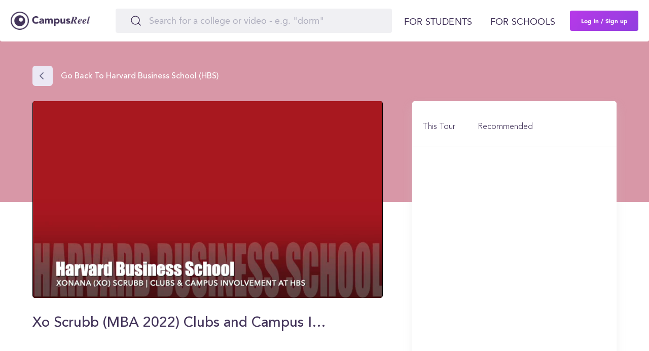

--- FILE ---
content_type: text/html; charset=utf-8
request_url: https://www.campusreel.org/colleges/harvard-business-school/tours/1281/videos/xo-scrubb-mba-2022-clubs-and-campus-involvement-at-hbs
body_size: 10288
content:
<!DOCTYPE html>
<html lang='en'>
<head>
<!-- Reddit Pixel -->
<script type='text/javascript'>
!function(w, d) {
if (!w.rdt) {
var p = w.rdt = function() {
p.sendEvent ? p.sendEvent.apply(p, arguments) : p.callQueue.push(arguments);
};
p.callQueue = [];
var t = d.createElement("script");
t.src = "https://www.redditstatic.com/ads/pixel.js";
t.async = true;
var s = d.getElementsByTagName("script")[0];
s.parentNode.insertBefore(t, s);
}
}(window, document);
rdt('init', 'a2_garfj2jowge5');
rdt('track', 'PageVisit');
</script>
<!-- DO NOT MODIFY UNLESS TO REPLACE A USER IDENTIFIER -->
<!-- End Reddit Pixel -->

<link rel='alternate' hreflang='en' href='https://www.campusreel.org/colleges/harvard-business-school/tours/1281/videos/xo-scrubb-mba-2022-clubs-and-campus-involvement-at-hbs'>
      <link rel='alternate' hreflang='x-default' href='https://www.campusreel.org/colleges/harvard-business-school/tours/1281/videos/xo-scrubb-mba-2022-clubs-and-campus-involvement-at-hbs'>
<meta content='IE=edge' http-equiv='X-UA-Compatible'>
<meta content='text/html; charset=utf-8' http-equiv='Content-Type'>
<meta content='width=device-width, initial-scale=1.0, maximum-scale=5.0' name='viewport'>
<meta content='rMJGnDGmB9ErGxtOUrzq5gp-1yABn94ddfwKw9a_uV8' name='google-site-verification'>
<link href='/manifest.json' rel='manifest'>
<link href='/assets/icons/favicon.png' rel='icon' type='image/x-icon'>
<link as='font' crossorigin='' href='https://campusreel-production.s3.amazonaws.com/fonts/AvenirLTPro-Black.woff' rel='preload'>
<link as='font' crossorigin='' href='https://campusreel-production.s3.amazonaws.com/fonts/AvenirLTPro-Heavy.woff' rel='preload'>
<link as='font' crossorigin='' href='https://campusreel-production.s3.amazonaws.com/fonts/AvenirLTPro-Medium.woff' rel='preload'>
<link as='font' crossorigin='' href='https://campusreel-production.s3.amazonaws.com/fonts/AvenirLTPro-Roman.woff' rel='preload'>
<link as='font' crossorigin='' href='https://campusreel-production.s3.amazonaws.com/fonts/AvenirLTPro-Roman2.woff' rel='preload'>
<link as='font' crossorigin='' href='https://campusreel-production.s3.amazonaws.com/fonts/GeneralSans-Extralight.woff' rel='preload'>
<link as='font' crossorigin='' href='https://campusreel-production.s3.amazonaws.com/fonts/GeneralSans-ExtralightItalic.woff' rel='preload'>
<link as='font' crossorigin='' href='https://campusreel-production.s3.amazonaws.com/fonts/GeneralSans-Light.woff' rel='preload'>
<link as='font' crossorigin='' href='https://campusreel-production.s3.amazonaws.com/fonts/GeneralSans-LightItalic.woff' rel='preload'>
<link as='font' crossorigin='' href='https://campusreel-production.s3.amazonaws.com/fonts/GeneralSans-Regular.woff' rel='preload'>
<link as='font' crossorigin='' href='https://campusreel-production.s3.amazonaws.com/fonts/GeneralSans-Italic.woff' rel='preload'>
<link as='font' crossorigin='' href='https://campusreel-production.s3.amazonaws.com/fonts/GeneralSans-Medium.woff' rel='preload'>
<link as='font' crossorigin='' href='https://campusreel-production.s3.amazonaws.com/fonts/GeneralSans-MediumItalic.woff' rel='preload'>
<link as='font' crossorigin='' href='https://campusreel-production.s3.amazonaws.com/fonts/GeneralSans-Semibold.woff' rel='preload'>
<link as='font' crossorigin='' href='https://campusreel-production.s3.amazonaws.com/fonts/GeneralSans-SemiboldItalic.woff' rel='preload'>
<link as='font' crossorigin='' href='https://campusreel-production.s3.amazonaws.com/fonts/GeneralSans-Bold.woff' rel='preload'>
<link as='font' crossorigin='' href='https://campusreel-production.s3.amazonaws.com/fonts/GeneralSans-BoldItalic.woff' rel='preload'>

<script async='' src='https://www.googletagmanager.com/gtag/js?id=G-7BYW8FXGEC'></script>
<script>
  window.dataLayer = window.dataLayer || [];
  function gtag(){dataLayer.push(arguments);}
  gtag('js', new Date());
  gtag('config', 'G-7BYW8FXGEC');
</script>

<link defer href='https://dqk12cx597min.cloudfront.net/scripts/material-components-web-5.0.0.min.css' rel='stylesheet'>
<script async data-cbid='00bfdaa6-1194-4a70-8381-51cf0c701500' id='Cookiebot' src='https://consent.cookiebot.com/uc.js' type='text/javascript'></script>
<script async src='https://onsite.optimonk.com/script.js?account=206571' type='text/javascript'></script>
<script async src='https://cdn.useproof.com/proof.js?acc=PI7wqnvSuraivbFTOoZd0Ij2Gke2' type='text/javascript'></script>
<script async='' src='https://script.tapfiliate.com/tapfiliate.js' type='text/javascript'></script>
<script>
  (function(t,a,p){t.TapfiliateObject=a;t[a]=t[a]||function(){ (t[a].q=t[a].q||[]).push(arguments)}})(window,'tap');
  
  tap('create', '36558-0fa570', { integration: "javascript" });
  tap('detect');
</script>

<script defer src='//www.google.com/jsapi'></script>
<title>

</title>
<meta content='Harvard Business School (HBS), Xo Scrubb (MBA 2022) Clubs and Campus Involvement at HBS' name='Keywords'>
<meta content='' name='title'>
<meta content='' name='description'>
<meta content='Xo Scrubb (MBA 2022) Clubs and Campus Involvement at HBS' itemprop='name'>
<meta content='https://content.jwplatform.com/thumbs/D6FTlCKX-3840.jpg' itemprop='thumbnailUrl'>
<meta content='2025-12-21 06:39:02 -0500' itemprop='uploadDate'>
<meta content='T2M24S' itemprop='duration'>
<!-- Open Graph / Facebook -->
<meta content='https://content.jwplatform.com/thumbs/D6FTlCKX-3840.jpg' property='og:image'>
<meta content='📽️ Xo Scrubb (MBA 2022) Clubs and Campus Involvement at HBS' property='og:title'>
<meta content='Xo Scrubb (MBA 2022) Clubs and Campus Involvement at HBS' property='og:description'>
<meta content='https://www.campusreel.org/colleges/harvard-business-school/tours/1281/videos/xo-scrubb-mba-2022-clubs-and-campus-involvement-at-hbs' property='og:url'>
<!-- Twitter -->
<meta content='https://www.campusreel.org/colleges/harvard-business-school/tours/1281/videos/xo-scrubb-mba-2022-clubs-and-campus-involvement-at-hbs' property='twitter:url'>
<meta content='📽️ Xo Scrubb (MBA 2022) Clubs and Campus Involvement at HBS' property='twitter:title'>
<meta content='Xo Scrubb (MBA 2022) Clubs and Campus Involvement at HBS' property='twitter:description'>
<meta content='https://content.jwplatform.com/thumbs/D6FTlCKX-3840.jpg' property='twitter:image'>
<meta content='https://content.jwplatform.com/videos/D6FTlCKX-qNuDqLBs.mp4' itemprop='contentURL'>
<meta content='https://content.jwplatform.com/videos/' itemprop='embedURL'>
<link href='https://www.campusreel.org/colleges/harvard-business-school/tours/1281/videos/xo-scrubb-mba-2022-clubs-and-campus-involvement-at-hbs' rel='canonical'>

<meta content='yes' name='apple-mobile-web-app-capable'>
<meta content='#FFFFFF' name='theme-color'>
<meta content='website' property='og:type'>
<meta content='405593809872490' property='fb:app_id'>
<meta content='136089936934153' property='fb:pages'>

<script type='application/ld+json'>
{
  "@context": "https://schema.org",
  "@type": "Organization",
  "url": "https://www.campusreel.org/",
  "logo": "https://www.campusreel.org/assets/icons/logo.png",
  "sameAs": [
  "https://www.facebook.com/campusreel.org",
  "https://www.instagram.com/campusreelofficial/",
  "https://www.linkedin.com/company/campusreel/",
  "https://www.youtube.com/channel/UCE16KLWxJ_5K9vJ1yQMnaqg"
  ]
}
</script>

<meta name="csrf-param" content="authenticity_token" />
<meta name="csrf-token" content="gT-PNmGaY5ryxUAeKfhdXdtFc5Mcqjg-mIE0nZ1mStzo_vFroJndfGqAUUPVWae7d1WfIqDjKTVHljhemUSEdA" />
<script defer src='https://cdn.jwplayer.com/libraries/tmv8Rh4Z.js'></script>
<link rel="stylesheet" media="all" href="/assets/application-753388bae66557192f72c4424ad17d4074337f3d9da613163d56f8d9f49fe014.css" />
<script src="/assets/new_application-03991da4e716c081182df796498150b7d53bb6e3effb8821197a6d45236c2310.js" defer="defer"></script>
<script defer src='//cdnjs.cloudflare.com/ajax/libs/jqueryui-touch-punch/0.2.3/jquery.ui.touch-punch.min.js'></script>
<link rel="stylesheet" media="all" href="/assets/main/modals/authorization/desktop-944844618f4f01f7d206104b5d1a20d1f7d8e54cb8bc89fbecad0195eadb0377.css" />
<link rel="stylesheet" media="all" href="/assets/main/video_profile/critical_desktop-560badc0efdd080915c732ea134fb5cd47471ef199b50222fd907e9d69eb1428.css" />
<link rel="preload" media="screen" href="/assets/main/video_profile/desktop-f048a08e2a5d87b2f476a7f39e41e00d2f50395c7e3ae41d8c4adadf2883cb40.css" as="style" onload="this.rel=&#39;stylesheet&#39;" />
<link rel="preload" media="screen" href="/assets/new_application-4d98495423de0928f3bd00dc4d76e438edc9afaea9cd2173317ee7ce2c481819.css" as="style" onload="this.rel=&#39;stylesheet&#39;" />

<link rel="stylesheet" media="screen" href="/packs/css/trix-df717fbb.css" />

<script>
  !function(f,b,e,v,n,t,s)
  {if(f.fbq)return;n=f.fbq=function(){n.callMethod?
  n.callMethod.apply(n,arguments):n.queue.push(arguments)};
  if(!f._fbq)f._fbq=n;n.push=n;n.loaded=!0;n.version='2.0';
  n.queue=[];t=b.createElement(e);t.async=!0;
  t.src=v;s=b.getElementsByTagName(e)[0];
  s.parentNode.insertBefore(t,s)}(window,document,'script',
  'https://connect.facebook.net/en_US/fbevents.js');
  fbq('init', '704095726458219'); 
  fbq('track', 'PageView');
</script>
<noscript>
<img height='1' src='https://www.facebook.com/tr?id=704095726458219&amp;ev=PageView
&amp;noscript=1' width='1'>
</noscript>

<script src="/assets/embed/mixpanel-e48548511c2ca22041f907345fe14b176dc63b25b8932938360e8520e8c44d1b.js" defer="defer"></script>
<script>
  window._mfq = window._mfq || [];
  (function() {
    var mf = document.createElement("script");
    mf.type = "text/javascript"; mf.defer = true;
    mf.src = "//cdn.mouseflow.com/projects/82ff65d2-c404-4c0c-a8c2-15822873ec2c.js";
    document.getElementsByTagName("head")[0].appendChild(mf);
  })();
</script>

<script async data-id='alocdn-ldr' data-label='CampusReel' defer src='//js.alocdn.com/c/3eyaqpfr.js' type='text/javascript'></script>
</head>
<body>
<div data-devise='desktop' id='main-wrapper'>
<script src="/packs/js/navbar-f1cab9164ca1da17f5d1.js"></script>
<link rel="stylesheet" media="screen" href="/packs/css/navbar-506e1c47.css" />
<header class='navbar' style=''>
<div class='navbar--content'>
<a class="navbar--logo" href="/"><div class='navbar--logo--img'></div>
</a><div class='navbar--search'>
<div class='search'>
<form class="search-form" action="/search_by_words" accept-charset="UTF-8" method="get"><input type="text" name="query" id="query" value="" autocomplete="off" class="search-by-words-input" placeholder="Search for a college or video - e.g. &quot;dorm&quot;" aria-label="Search" />
<div class='btn-close'>
</div>
</form></div>

</div>
<div class='navbar--auth'>
<a data-toggle="modal" data-target="#modal-register" class="navbar--auth--log-in" data-remote="true" href="/users/sign_in">Log In</a>
<a data-toggle="modal" data-target="#modal-register" class="navbar--auth--join" data-remote="true" href="/users/sign_up">Sign Up</a>
</div>
<div class='navbar--controls'>
<div class='navbar--controls--link sub-menu'>
<span class='navbar--controls--link--text'>For students</span>
<div class='navbar-menu'>
<div class='navbar-menu--categories'>
<div class='navbar-menu--categories--tab'>
<div class='navbar-menu--categories--tab--name trending-videos no-link'>Trending Videos</div>
<div class='navbar-menu--categories--tab--links'>
<a class="navbar-menu--categories--tab--links--item" href="/colleges/texas-state-university/videos/meet-trey-a-transfer-student-from-houston">Meet Trey at Texas State</a>
<a class="navbar-menu--categories--tab--links--item" href="/colleges/rochester-institute-of-technology/videos/first-semester-recap-yohermry">Semester Recap at RIT</a>
<a class="navbar-menu--categories--tab--links--item" href="/colleges/saint-michael-s-college/tours/1534/videos/student-employment-internships">Internships at Saint Michael’s</a>
<a class="navbar-menu--categories--tab--links--item" href="/colleges/colorado-college/videos/explore-mathias-hall-with-tirso-and-friends">Dorms at Colorado College</a>
<a class="navbar-menu--categories--tab--links--item" href="/colleges/the-university-of-tennessee-knoxville/videos/out-and-about-in-knoxville-with-paige">What to do at UT Knoxville</a>
</div>
</div>
<div class='navbar-menu--categories--tab'>
<div class='navbar-menu--categories--tab--name featured-schools no-link'>Featured Schools</div>
<div class='navbar-menu--categories--tab--links'>
<a class="navbar-menu--categories--tab--links--item" href="/colleges/university-of-vermont">University of Vermont</a>
<a class="navbar-menu--categories--tab--links--item" href="/colleges/rochester-institute-of-technology">Rochester Institute of Technology</a>
<a class="navbar-menu--categories--tab--links--item" href="/colleges/harvard-business-school">Harvard Business School</a>
<a class="navbar-menu--categories--tab--links--item" href="/colleges/hampshire-college">Hampshire College</a>
<a class="navbar-menu--categories--tab--links--item" href="/colleges/susquehanna-university">Susquehanna University</a>
<a class="navbar-menu--categories--tab--links--item" href="/colleges/vanderbilt-university-owen-graduate-school-of-management">Vanderbilt University | Owen Graduate School of Management</a>
<a class="navbar-menu--categories--tab--links--item" href="/categories/featured-graduate-programs">Featured Business Schools</a>
</div>
</div>
<div class='navbar-menu--categories--tab'>
<a class="navbar-menu--categories--tab--name scholarships" href="/scholarships">Scholarships</a>
<div class='navbar-menu--categories--tab--links'>
<a class="navbar-menu--categories--tab--links--item" href="/scholarships/location/california-scholarships">California Scholarships</a>
<a class="navbar-menu--categories--tab--links--item" href="/scholarships/location/florida-scholarships">Florida Scholarships</a>
<a class="navbar-menu--categories--tab--links--item" href="/scholarships/location/new-york-scholarships">New York Scholarships</a>
<a class="navbar-menu--categories--tab--links--item" href="/scholarships/location/illinois-scholarships">Illinois Scholarships</a>
<a class="navbar-menu--categories--tab--links--item" href="/scholarships/category/sport/band-scholarships">Band Scholarships</a>
</div>
</div>
<div class='navbar-menu--categories--tab'>
<a class="navbar-menu--categories--tab--name ranking" href="/best-colleges">Rankings</a>
<div class='navbar-menu--categories--tab--links'>
<a class="navbar-menu--categories--tab--links--item" href="/best-colleges/major/business/top-colleges-for-business">Best Business Colleges</a>
<a class="navbar-menu--categories--tab--links--item" href="/best-colleges/major/economics/top-colleges-for-economics">Best Colleges for Economics</a>
<a class="navbar-menu--categories--tab--links--item" href="/best-colleges/major/engineering/top-colleges-for-engineering">Best Colleges for Engineering</a>
<a class="navbar-menu--categories--tab--links--item" href="/best-colleges/major/computer-science/top-colleges-for-computer-science">Best Colleges for Computer Science</a>
<a class="navbar-menu--categories--tab--links--item" href="/best-colleges/major/psychology/top-colleges-for-psychology">Best Colleges for Psychology</a>
</div>
</div>
<div class='navbar-menu--categories--tab'>
<div class='navbar-menu--categories--tab--name other-tools no-link'>Other tools</div>
<div class='navbar-menu--categories--tab--links'>
<a class="navbar-menu--categories--tab--links--item" href="/gpa-calculator/high-school-gpa-calculator">High School GPA Calculator</a>
<a class="navbar-menu--categories--tab--links--item" href="/gpa-calculator/college-gpa-calculator">College GPA Calculator</a>
<a class="navbar-menu--categories--tab--links--item" href="/college-acceptance-calculator">College Chances Calculator</a>
<a class="navbar-menu--categories--tab--links--item" href="/mba-admissions-calculator">MBA Chances Calculator</a>
<div class='navbar-menu--categories--tab--links--item submenu'>
<a class="navbar-menu--categories--tab--links--item--text" href="/how-to-transfer-colleges">How to Transfer Colleges</a>
<div class='navbar-menu--categories--tab--links--item--submenu'>
<a class="navbar-menu--categories--tab--links--item--submenu--item" href="/how-to-transfer-colleges/university-of-california-los-angeles-transfer-requirements">UCLA Transfer Requirements</a>
<a class="navbar-menu--categories--tab--links--item--submenu--item" href="/how-to-transfer-colleges/university-of-southern-california-transfer-requirements">USC Transfer Requirements</a>
<a class="navbar-menu--categories--tab--links--item--submenu--item" href="/how-to-transfer-colleges/university-of-california-berkeley-transfer-requirements">UC Berkeley Transfer Requirements</a>
<a class="navbar-menu--categories--tab--links--item--submenu--item" href="/how-to-transfer-colleges/harvard-university-transfer-requirements">Harvard Transfer Requirements</a>
<a class="navbar-menu--categories--tab--links--item--submenu--item" href="/how-to-transfer-colleges/butler-university-transfer-requirements">Butler Transfer Requirements</a>
</div>
</div>
<div class='navbar-menu--categories--tab--links--item submenu'>
<div class='navbar-menu--categories--tab--links--item--text'>College Guides</div>
<div class='navbar-menu--categories--tab--links--item--submenu'>
<a class="navbar-menu--categories--tab--links--item--submenu--item" href="/how-to-get-into-college/university-of-california-los-angeles-admissions-requirements-and-gpa">UCLA Admissions Requirements</a>
<a class="navbar-menu--categories--tab--links--item--submenu--item" href="/how-to-get-into-college/harvard-university-admissions-requirements-and-gpa">Harvard Admissions Requirements</a>
<a class="navbar-menu--categories--tab--links--item--submenu--item" href="/how-to-get-into-college/new-york-university-admissions-requirements-and-gpa">NYU Admissions Requirements</a>
<a class="navbar-menu--categories--tab--links--item--submenu--item" href="/how-to-get-into-college/penn-state-university-admissions-requirements-and-gpa">Penn State Admissions Requirements</a>
<a class="navbar-menu--categories--tab--links--item--submenu--item" href="/how-to-get-into-college/university-of-michigan-ann-arbor-admissions-requirements-and-gpa">Michigan Admissions Requirements</a>
</div>
</div>
</div>
</div>
</div>
<a class="navbar-banner" href="/organic-sweepstakes-registration"><div class='navbar-banner--title'>
$2,000 Student-Led Virtual Tour
<span class='navbar-banner--title--highlight'>Scholarship</span>
</div>
<div class='navbar-banner--description'>Watch any video on CampusReel to register for our $2,000 scholarship Student-Led Virtual Tour Scholarship!</div>
</a>
</div>

</div>
<div class='navbar--controls--link'>
<a class="navbar--controls--link--text" target="_blank" href="https://products.campusreel.org/">For schools</a>
</div>
<a data-toggle="modal" data-target="#modal-register" class="navbar--controls--login" id="sign-up-button" data-remote="true" href="/users/sign_up">Log in / Sign up</a>
</div>
<div class='navbar-mobile-menu'>
<div class='navbar-mobile-menu--button'></div>
<div class='navbar-mobile-menu--wrapper'>
<div class='navbar-mobile-menu--wrapper--content'>
<div class='navbar-mobile-menu--wrapper--content--tabs'>
<div class='navbar-mobile-menu--wrapper--content--tabs--item active' data-tab-name='for-students'>
For students
</div>
<a class="navbar-mobile-menu--wrapper--content--tabs--item" target="_blank" data-tab-name="for-schools" href="https://products.campusreel.org/">For schools</a>
</div>
<div class='navbar-mobile-menu--wrapper--content--body show' data-body-name='for-students'>
<div class='navbar-mobile-menu--wrapper--content--body--menu'>
<div class='navbar-mobile-menu--wrapper--content--body--menu--name trending-videos'>
<div class='navbar-mobile-menu--wrapper--content--body--menu--name--text'>Trending Videos</div>
<div class='navbar-mobile-menu--wrapper--content--body--menu--name--button'></div>
</div>
<div class='navbar-mobile-menu--wrapper--content--body--menu--list'>
<a class="navbar-mobile-menu--wrapper--content--body--menu--list--item" href="/colleges/texas-state-university/videos/meet-trey-a-transfer-student-from-houston">Meet Trey at Texas State</a>
<a class="navbar-mobile-menu--wrapper--content--body--menu--list--item" href="/colleges/rochester-institute-of-technology/videos/first-semester-recap-yohermry">Semester Recap at RIT</a>
<a class="navbar-mobile-menu--wrapper--content--body--menu--list--item" href="/colleges/saint-michael-s-college/tours/1534/videos/student-employment-internships">Internships at Saint Michael’s</a>
<a class="navbar-mobile-menu--wrapper--content--body--menu--list--item" href="/colleges/colorado-college/videos/explore-mathias-hall-with-tirso-and-friends">Dorms at Colorado College</a>
<a class="navbar-mobile-menu--wrapper--content--body--menu--list--item" href="/colleges/the-university-of-tennessee-knoxville/videos/out-and-about-in-knoxville-with-paige">What to do at UT Knoxville</a>
</div>
</div>
<div class='navbar-mobile-menu--wrapper--content--body--menu'>
<div class='navbar-mobile-menu--wrapper--content--body--menu--name featured-schools'>
<div class='navbar-mobile-menu--wrapper--content--body--menu--name--text'>Featured Schools</div>
<div class='navbar-mobile-menu--wrapper--content--body--menu--name--button'></div>
</div>
<div class='navbar-mobile-menu--wrapper--content--body--menu--list'>
<a class="navbar-mobile-menu--wrapper--content--body--menu--list--item" href="/colleges/university-of-vermont">University of Vermont</a>
<a class="navbar-mobile-menu--wrapper--content--body--menu--list--item" href="/colleges/rochester-institute-of-technology">Rochester Institute of Technology</a>
<a class="navbar-mobile-menu--wrapper--content--body--menu--list--item" href="/colleges/harvard-business-school">Harvard Business School</a>
<a class="navbar-mobile-menu--wrapper--content--body--menu--list--item" href="/colleges/hampshire-college">Hampshire College</a>
<a class="navbar-mobile-menu--wrapper--content--body--menu--list--item" href="/colleges/susquehanna-university">Susquehanna University</a>
<a class="navbar-mobile-menu--wrapper--content--body--menu--list--item" href="/colleges/vanderbilt-university-owen-graduate-school-of-management">Vanderbilt University | Owen Graduate School of Management</a>
<a class="navbar-mobile-menu--wrapper--content--body--menu--list--item" href="/categories/featured-graduate-programs">Featured Business Schools</a>
</div>
</div>
<div class='navbar-mobile-menu--wrapper--content--body--menu'>
<div class='navbar-mobile-menu--wrapper--content--body--menu--name scholarships'>
<a class="navbar-mobile-menu--wrapper--content--body--menu--name--text" href="/scholarships">Scholarships</a>
<div class='navbar-mobile-menu--wrapper--content--body--menu--name--button'></div>
</div>
<div class='navbar-mobile-menu--wrapper--content--body--menu--list'>
<a class="navbar-mobile-menu--wrapper--content--body--menu--list--item" href="/scholarships/location/california-scholarships">California Scholarships</a>
<a class="navbar-mobile-menu--wrapper--content--body--menu--list--item" href="/scholarships/location/florida-scholarships">Florida Scholarships</a>
<a class="navbar-mobile-menu--wrapper--content--body--menu--list--item" href="/scholarships/location/new-york-scholarships">New York Scholarships</a>
<a class="navbar-mobile-menu--wrapper--content--body--menu--list--item" href="/scholarships/location/illinois-scholarships">Illinois Scholarships</a>
<a class="navbar-mobile-menu--wrapper--content--body--menu--list--item" href="/scholarships/category/sport/band-scholarships">Band Scholarships</a>
</div>
</div>
<div class='navbar-mobile-menu--wrapper--content--body--menu'>
<div class='navbar-mobile-menu--wrapper--content--body--menu--name ranking'>
<a class="navbar-mobile-menu--wrapper--content--body--menu--name--text" href="/best-colleges">Rankings</a>
<div class='navbar-mobile-menu--wrapper--content--body--menu--name--button'></div>
</div>
<div class='navbar-mobile-menu--wrapper--content--body--menu--list'>
<a class="navbar-mobile-menu--wrapper--content--body--menu--list--item" href="/best-colleges/major/business/top-colleges-for-business">Best Business Colleges</a>
<a class="navbar-mobile-menu--wrapper--content--body--menu--list--item" href="/best-colleges/major/economics/top-colleges-for-economics">Best Colleges for Economics</a>
<a class="navbar-mobile-menu--wrapper--content--body--menu--list--item" href="/best-colleges/major/engineering/top-colleges-for-engineering">Best Colleges for Engineering</a>
<a class="navbar-mobile-menu--wrapper--content--body--menu--list--item" href="/best-colleges/major/computer-science/top-colleges-for-computer-science">Best Colleges for Computer Science</a>
<a class="navbar-mobile-menu--wrapper--content--body--menu--list--item" href="/best-colleges/major/psychology/top-colleges-for-psychology">Best Colleges for Psychology</a>
</div>
</div>
<div class='navbar-mobile-menu--wrapper--content--body--menu'>
<div class='navbar-mobile-menu--wrapper--content--body--menu--name other-tools'>
<div class='navbar-mobile-menu--wrapper--content--body--menu--name--text'>Other tools</div>
<div class='navbar-mobile-menu--wrapper--content--body--menu--name--button'></div>
</div>
<div class='navbar-mobile-menu--wrapper--content--body--menu--list'>
<a class="navbar-mobile-menu--wrapper--content--body--menu--list--item" href="/gpa-calculator/high-school-gpa-calculator">High School GPA Calculator</a>
<a class="navbar-mobile-menu--wrapper--content--body--menu--list--item" href="/gpa-calculator/college-gpa-calculator">College GPA Calculator</a>
<a class="navbar-mobile-menu--wrapper--content--body--menu--list--item" href="/college-acceptance-calculator">College Chances Calculator</a>
<a class="navbar-mobile-menu--wrapper--content--body--menu--list--item" href="/mba-admissions-calculator">MBA Chances Calculator</a>
<div class='navbar-mobile-menu--wrapper--content--body--menu--list--item submenu'>
<div class='navbar-mobile-menu--wrapper--content--body--menu--list--item--text'>
<a class="navbar-mobile-menu--wrapper--content--body--menu--list--item--text--name" href="/how-to-transfer-colleges">How to Transfer Colleges</a>
<div class='navbar-mobile-menu--wrapper--content--body--menu--list--item--text--button'></div>
</div>
<div class='navbar-mobile-menu--wrapper--content--body--menu--list--item--submenu'>
<a class="navbar-mobile-menu--wrapper--content--body--menu--list--item--submenu--item" href="/how-to-transfer-colleges/university-of-california-los-angeles-transfer-requirements">UCLA Transfer Requirements</a>
<a class="navbar-mobile-menu--wrapper--content--body--menu--list--item--submenu--item" href="/how-to-transfer-colleges/university-of-southern-california-transfer-requirements">USC Transfer Requirements</a>
<a class="navbar-mobile-menu--wrapper--content--body--menu--list--item--submenu--item" href="/how-to-transfer-colleges/university-of-california-berkeley-transfer-requirements">UC Berkeley Transfer Requirements</a>
<a class="navbar-mobile-menu--wrapper--content--body--menu--list--item--submenu--item" href="/how-to-transfer-colleges/harvard-university-transfer-requirements">Harvard Transfer Requirements</a>
<a class="navbar-mobile-menu--wrapper--content--body--menu--list--item--submenu--item" href="/how-to-transfer-colleges/butler-university-transfer-requirements">Butler Transfer Requirements</a>
</div>
</div>
<div class='navbar-mobile-menu--wrapper--content--body--menu--list--item submenu'>
<div class='navbar-mobile-menu--wrapper--content--body--menu--list--item--text'>
<div class='navbar-mobile-menu--wrapper--content--body--menu--list--item--text--name'>College Guides</div>
<div class='navbar-mobile-menu--wrapper--content--body--menu--list--item--text--button'></div>
</div>
<div class='navbar-mobile-menu--wrapper--content--body--menu--list--item--submenu'>
<a class="navbar-mobile-menu--wrapper--content--body--menu--list--item--submenu--item" href="/how-to-get-into-college/university-of-california-los-angeles-admissions-requirements-and-gpa">UCLA Admissions Requirements</a>
<a class="navbar-mobile-menu--wrapper--content--body--menu--list--item--submenu--item" href="/how-to-get-into-college/harvard-university-admissions-requirements-and-gpa">Harvard Admissions Requirements</a>
<a class="navbar-mobile-menu--wrapper--content--body--menu--list--item--submenu--item" href="/how-to-get-into-college/new-york-university-admissions-requirements-and-gpa">NYU Admissions Requirements</a>
<a class="navbar-mobile-menu--wrapper--content--body--menu--list--item--submenu--item" href="/how-to-get-into-college/penn-state-university-admissions-requirements-and-gpa">Penn State Admissions Requirements</a>
<a class="navbar-mobile-menu--wrapper--content--body--menu--list--item--submenu--item" href="/how-to-get-into-college/university-of-michigan-ann-arbor-admissions-requirements-and-gpa">Michigan Admissions Requirements</a>
</div>
</div>
</div>
</div>
</div>
<div class='navbar-mobile-menu--wrapper--content--body' data-body-name='for-schools'></div>
<div class='navbar-mobile-menu--wrapper--content--footer'>
<a class="navbar-banner" href="/organic-sweepstakes-registration"><div class='navbar-banner--title'>
$2,000 Student-Led Virtual Tour
<span class='navbar-banner--title--highlight'>Scholarship</span>
</div>
<div class='navbar-banner--description'>Watch any video on CampusReel to register for our $2,000 scholarship Student-Led Virtual Tour Scholarship!</div>
</a>
<a data-toggle="modal" data-target="#modal-register" class="navbar--controls--login navbar-mobile-menu--wrapper--content--footer--login" id="sign-up-button-mobile" data-remote="true" href="/users/sign_up">Log in / Sign up</a>
</div>
</div>
</div>
</div>

</div>
</header>
<div class='block_under_header with_submenu'></div>

<div class='video-page-dt' id='video-info'>
<style>
.slick-right-arrow.slick-arrow:before,.slick-right-arrow.slick-arrow:after,.slick-left-arrow.slick-arrow:before,.slick-left-arrow.slick-arrow:after,.tabcontent::-webkit-scrollbar-thumb{background: #a410346e;}
</style>
<div class='video-page-header-block' data-college-color='#a410346e' style='background: #a410346e;'></div>
<div class='video-page-wrap'>
<div class='left-column'>
<div class='back-to-college'>
<a class="back-to-college-url" href="/colleges/harvard-business-school">Go back to Harvard Business School (HBS)</a>
</div>
<div class='video-container'>
<div class='video-content'>
<div class='video-player'>
<div id='video-player'></div>
</div>
</div>
</div>
<div class='video-info-container'>
<div class='video-info_top border-line'>
<div class='video-info_title-line'>
<h1 class='video-title' title='Xo Scrubb (MBA 2022) Clubs and Campus Involvement at HBS'>
Xo Scrubb (MBA 2022) Clubs and Campus Involvement at HBS
</h1>
</div>
</div>
<div class='video-info_bottom border-line'>
<div class='tour-guide-wrapper'>
<p class='video-description'>
Xo Scrubb (MBA 2022) Clubs and Campus Involvement at HBS
</p>
</div>
<div class='video-place'>
<div class='map' data-lat='42.3653658' data-lng='-71.12176889999999' id='minimap'></div>
</div>
</div>

</div>
<div class='video-transcript'>
<button aria-label='Show video transcript' class='btn-summary'>
Show video transcript
</button>
<div id='smmry' style='display: none;'>
<h2 class='smmry-title'>The following is an computer-generated summary of the video transcript.</h2>
<p class='video-summary'>
So the two I will talk about today is the African american Students Union, A. K A. Su. And also the diversity equity and inclusion council. So essentially I joined ASU first to just be plugged into the black community. So as a black student, it was very important for me to come to HBs and find my tribe and really just hang out with people who understand where I&#39;m coming from. Also from my background, as well as really just having greater conversations around how we can continue to empower the black community post graduation. So that&#39;s why I joined that club and through A C. I was then plugged in to be a part of the diversity equity inclusion council, which was an amazing experience for my first year. So essentially my role within diversity equity inclusion council was to work on curriculum. So what we do is work directly with Harvard administration on how we can improve the curriculum and make sure that students are coming out of Harvard really being clear on how to lead diverse teams and how to really talk about difficult issues around race, gender, sexuality, just general differences. That has been a really cool experience for me to really work with administration and also to really be a part of shaping the future of hard bread going forward. I will be involved with both of these clubs, so this is not the end of my first year, but going into second year, I am going to take on a new role within a su So I will be the vice president of alumni and as a part of that role, really trying to build connections with the African american alumni who have graduated from Harvard and ensuring that the current students feel like they have a sounding board and they&#39;re plugged into that writer network that we have, and I&#39;ll also be the co lead of diversity equity inclusion Council. Instead of just focusing on curriculum, my colleague and I will be working with the administration and focusing on any issues that have to do with diversity and inclusion and how we could really make harder to place that every student from any background can come here and say that was my school, and I felt like my school took care of me and looked out for me. So it&#39;s been a cool journey and really excited to see what happens next.
</p>

</div>
</div>
</div>
<div class='right-column'>
<div class='video-list-container'>
<div class='tabs'>
<button class='tablinks active' id='current-videos'>
This Tour
</button>
<button class='tablinks' id='recommended-videos'>
Recommended
</button>
</div>
<label class='tabcontent active' for='current-videos'>
<div class='cmprl-secodary-column info-not-loaded'></div>
</label>
<label class='tabcontent' for='recommended-videos'>
<div class='cmprl-recommended-column info-not-loaded'></div>
</label>
</div>
<div class='check-tours-container'>
<h2 class='check-tours-title'>
Other Playlists
</h2>
<div class='video-slider'>
<a class="check-tour-link" href="/colleges/harvard-business-school/tours/838/videos/rob-self-mba-2021-about-me-hbs-student-life"><div class='check-tour-avatar' style='background: url(https://content.jwplatform.com/thumbs/WCFQNSAY-3840.jpg) center no-repeat; background-size: cover; border-color: #a410346e'></div>
<div class='tour-description'>
<span class='tour-item-title'>
Rob Self (MBA 2021)
</span>
<span class='tour-item-name'>
Rob
Self
</span>
</div>
</a>
<a class="check-tour-link" href="/colleges/harvard-business-school/tours/839/videos/laura-sandoval-mba-2021-about-me"><div class='check-tour-avatar' style='background: url(&#39;//s3.amazonaws.com/campusreel-logos/tours/tour_images/000/000/839/original/Snip20201204_21.png?1607110030&#39;) center no-repeat; background-size: cover; border-color: #a410346e'></div>
<div class='tour-description'>
<span class='tour-item-title'>
Learn about HBS with Laura
</span>
<span class='tour-item-name'>
Laura
Sandoval
</span>
</div>
</a>
<a class="check-tour-link" href="/colleges/harvard-business-school/tours/858/videos/becca-mcgovern-mba-2021-about-me"><div class='check-tour-avatar' style='background: url(https://content.jwplatform.com/thumbs/DzM1VYTG-3840.jpg) center no-repeat; background-size: cover; border-color: #a410346e'></div>
<div class='tour-description'>
<span class='tour-item-title'>
A day in the life with Becca
</span>
<span class='tour-item-name'>
Becca
McGovern
</span>
</div>
</a>
<a class="check-tour-link" href="/colleges/harvard-business-school/tours/888/videos/kaelyn-griffin-ms-mba-2021-intro-why-hbs"><div class='check-tour-avatar' style='background: url(https://content.jwplatform.com/thumbs/Ya0xXqUu-3840.jpg) center no-repeat; background-size: cover; border-color: #a410346e'></div>
<div class='tour-description'>
<span class='tour-item-title'>
HBS with Kaelyn Griffin (MS/MBA)
</span>
<span class='tour-item-name'>
Kaelyn
Griffin
</span>
</div>
</a>
<a class="check-tour-link" href="/colleges/harvard-business-school/tours/1127/videos/tannya-cai-mba-2022-why-hbs"><div class='check-tour-avatar' style='background: url(https://content.jwplatform.com/thumbs/XOTurHql-3840.jpg) center no-repeat; background-size: cover; border-color: #a410346e'></div>
<div class='tour-description'>
<span class='tour-item-title'>
HBS with Tannya
</span>
<span class='tour-item-name'>


</span>
</div>
</a>
<a class="check-tour-link" href="/colleges/harvard-business-school/tours/1165/videos/cyril-straughn-turner-mba-2022-why-hbs-3ccc2b37-61f7-474c-aad9-65a030291a2a"><div class='check-tour-avatar' style='background: url(https://content.jwplatform.com/thumbs/3hETOqZ9-3840.jpg) center no-repeat; background-size: cover; border-color: #a410346e'></div>
<div class='tour-description'>
<span class='tour-item-title'>
Cyril shares his HBS story
</span>
<span class='tour-item-name'>


</span>
</div>
</a>
<a class="check-tour-link" href="/colleges/harvard-business-school/tours/1166/videos/xo-scrubb-mba-2022-career-and-professional-development-at-hbs"><div class='check-tour-avatar' style='background: url(https://content.jwplatform.com/thumbs/6W13oGcK-3840.jpg) center no-repeat; background-size: cover; border-color: #a410346e'></div>
<div class='tour-description'>
<span class='tour-item-title'>
Xo talks about life at HBS
</span>
<span class='tour-item-name'>


</span>
</div>
</a>
<a class="check-tour-link" href="/colleges/harvard-business-school/tours/1280/videos/claudia-pienica-msmba-2022-application-advice"><div class='check-tour-avatar' style='background: url(https://content.jwplatform.com/thumbs/B7OPJLsZ-3840.jpg) center no-repeat; background-size: cover; border-color: #a410346e'></div>
<div class='tour-description'>
<span class='tour-item-title'>
Advice from HBS MBA&#39;s
</span>
<span class='tour-item-name'>


</span>
</div>
</a>
<a class="check-tour-link" href="/colleges/harvard-business-school/tours/1282/videos/cyril-straughn-turner-mba-22-academic-structure-at-hbs"><div class='check-tour-avatar' style='background: url(https://content.jwplatform.com/thumbs/V30FTyXS-3840.jpg) center no-repeat; background-size: cover; border-color: #a410346e'></div>
<div class='tour-description'>
<span class='tour-item-title'>
Program Structure at HBS
</span>
<span class='tour-item-name'>


</span>
</div>
</a>
</div>
</div>
</div>
</div>
</div>
<div class='modal' id='modal_share_content' role='dialog'>
<div class='share-container'>
<div class='share-header'>
<h3 class='share-title'>
<i aria-hidden class='fa fa-paper-plane'></i>
Share
<div class='share-entity-name'></div>
<button class='close undertaker' data-target='#modal_share_content' data-toggle='modal' tabindex='1' title='Close' type='button'>
×
</button>
</h3>
</div>
<div class='share-body'>
<div class='row'>
<div class='col-xs-12 col-sm-7'>
<h4 class='title'>Link</h4>
<div class='share-copy-container'>
<i aria-hidden class='fa fa-link'></i>
<input class='share-link' tabindex='1'>
<button class='share-copy-url-button' tabindex='1'>
Copy
</button>
</div>
</div>
<div class='col-xs-12 col-sm-5'>
<h4 class='title'>Social</h4>
<div class='share-icon-container'>
<div class='social-share-button'>
<a class='ssb-icon ssb-facebook' href='https://www.facebook.com/sharer/sharer.php?u=' onclick='window.open(&#39;https://www.facebook.com/sharer/sharer.php?u=&#39;,&#39;popup&#39;,&#39;width=555,height=400&#39;); return false;' tabindex='1' target='popup'></a>
<div class='social-share-button' data-title='CampusReel' data-img=''
data-url='https://www.campusreel.org/colleges/harvard-business-school/tours/1281/videos/xo-scrubb-mba-2022-clubs-and-campus-involvement-at-hbs' data-desc='' data-via=''>
<a rel="nofollow " data-site="twitter" class="ssb-icon ssb-twitter" onclick="return SocialShareButton.share(this);" title="Share to Twitter" href="#"></a>
</div>
</div>
</div>
</div>
</div>
<div class='row with-landing-page hidden'>
<div class='col-xs-12 col-sm-7'>
<h4 class='title'>Video landing page link</h4>
<div class='share-copy-link-to-landing-page-container'>
<i aria-hidden class='fa fa-link'></i>
<input class='share-link-to-landing-page' tabindex='1'>
<button class='share-copy-landing-page-url' tabindex='1'>
Copy
</button>
</div>
</div>
</div>
<div class='row share_margins-row'>
<div class='col-xs-12 col-sm-12'>
<h4 class='title'>Email</h4>
<div class='input-block'>
<div class='input-group-prepend' tabindex='1'>
<i class='fa fa-search'></i>
</div>
<form class='email-insertion-form'>
<input autocomplete='off' id='type-email' maxlength='45' placeholder='Enter email address' required='true' tabindex='1' type='email'>
</form>
</div>
<div class='share_hidden-block'>
<div class='select-block'></div>
<div class='hint_message'>Maximum of 15 emails</div>
<div class='optional-block'>
<p class='optional_header'>Your message (optional):</p>
<textarea id='optional_message' maxlength='500' placeholder='Write your message here' tabindex='1'></textarea>
</div>
<div id='response-notice'></div>
<div class='confirm-block'>
<button id='button-send' tabindex='1'>Send</button>
<span>or</span>
<button id='button-cancel' tabindex='1'>cancel</button>
</div>
</div>
</div>
</div>
</div>
</div>
<div class='copy-popup'>
Link copy to clipboard
</div>

</div>
<script>
  const isTour = "#<Tour:0x00007f32be4b03c8>";
  if (isTour !== "") {
    window.tour_id = "1281";
  }
</script>

<script>
  window["campusreelVideoData"] = {
    videos: "{\"180p\":\"qNuDqLBs\",\"270p\":\"eeInhlIY\",\"406p\":\"PpoyADjR\",\"720p\":\"1NoJYgn5\",\"2160p\":\"wJJ8j1aX\"}",
    video_key: "D6FTlCKX",
    video_subtitle_id: "HJ8KRIK0",
    muted_video: "true",
    playing_video_id: "19164",
    tour_id: "1281",
    playlist_id: "1281",
    institution_id: "2906",
    institution_type: "college",
    timeIntervals: false,
    tag: "",
    aspectRatio: "16:9"
  };
</script>

<footer class='footer'>
<div class='footer__columns-wrapper'>
<div class='footer__column footer__column_logo'>
<div class='footer_logo'><div class='footer_logo_bold'>
Campus
</div><div class='footer_logo_curve'>
Reel
</div>
<div class='schedule_demo'>
<a href='https://meetings.hubspot.com/rcarroll4' target='_blank'>
Schedule demo
</a>
</div>
</div>
</div>
<div class='footer__column footer__column_tools'>
<div class='footer__column-header_small'>
Tools for Students
</div>
<div class='footer-list__menu_wrapper'>
<ul class='footer__column-menu'>
<li>
<a href="/scholarships/location/california-scholarships">California Scholarships</a>
</li>
<li>
<a href="/college-acceptance-calculator">Chances Calculator</a>
</li>
<li>
<a href="/how-to-transfer-colleges">Guide to Transferring</a>
</li>
<li>
<a href="/gpa-calculator/high-school-gpa-calculator">High School GPA Calculator</a>
</li>
<li>
<a href="/mba-admissions-calculator">MBA Chances Calculator</a>
</li>
<li>
<a href="/student-jobs">Student Jobs</a>
</li>
<li>
<a href="/jobs">Entry-level Jobs</a>
</li>
<li>
<a href="/blog">Blog</a>
</li>
</ul>
</div>
</div>
<div class='footer__column footer__column_higher_education'>
<div class='footer__column-header_small'>
Higher Education Recruitment
</div>
<div class='footer-list__menu_wrapper'>
<ul class='footer__column-menu'>
<li>
<a href="/college-recruitment">Enrollment &amp; Recruitment Video Solutions</a>
</li>
<li>
<a href="/college-recruitment">For Colleges &amp; Universities</a>
</li>
<li>
<a href="/college-recruitment/community-colleges">For Community Colleges</a>
</li>
<li>
<a href="/college-recruitment/mba-programs">For Business Schools &amp; MBA Programs</a>
</li>
<li>
<a href="/college-recruitment/graduate-programs">For Graduate Programs</a>
</li>
<li>
<a href="/student-recruitment-strategies">Student Recruitment Playbook</a>
</li>
<li>
<a href="/college-recruitment">Partner Login</a>
</li>
</ul>
</div>
</div>
<div class='footer__column footer__column_partnerships'>
<div class='footer__column-header_small'>
Partnerships
</div>
<div class='footer-list__menu_wrapper'>
<ul class='footer__column-menu'>
<li>
<a href="/college-recruitment">For Colleges</a>
</li>
<li>
<a href="/for_high_schools_and_college_counselors">For High Schools</a>
</li>
<li>
<a href="/partnerships">Integrations</a>
</li>
<li>
<a data-target="#modal-register" data-remote="true" href="/users/sign_in?after_redirect=%2Fadmin%2Fcolleges%2Fdashboard">Administrator Login</a>
</li>
</ul>
</div>
</div>
<div class='footer__column footer__column_other'>
<div class='footer__column-header_small'>
Other
</div>
<div class='footer-list__menu_wrapper'>
<ul class='footer__column-menu'>
<li>
<a href="/contact_us">Contact Us</a>
</li>
<li>
<a target="_blank" href="/privacy_policy">Privacy Policy</a>
</li>
<li>
<a target="_blank" href="/terms_of_use">Terms Of Use</a>
</li>
<li>
<a target="_blank" href="/third-party-opt-out">Do Not Sell My Personal Information</a>
</li>
</ul>
</div>
</div>
<div class='footer__column footer__column_languages'>
<div class='footer-list__menu_wrapper'>
<div class='footer-language-box' data-current-language=''>
<div class='footer-language-box__current' tabindex='1'>
<span class='en'>
English
</span>
<span class='vn'>
Vietnamese
</span>
<span class='es'>
Spanish
</span>
<span class='zh'>
Zhongwen
</span>
<span class='ru'>
Russian
</span>
<span class='pt'>
Portuguese
</span>
</div>
<ul class='footer-language-box__list'>
<li class='footer_scrumlaunch__languages en'>
<a href="/">English</a>
</li>
<li class='footer_scrumlaunch__languages vn'>
<a class="language_link" href="/vn">Vietnamese</a>
</li>
<li class='footer_scrumlaunch__languages es'>
<a class="language_link" href="/es">Spanish</a>
</li>
<li class='footer_scrumlaunch__languages zh'>
<a class="language_link" hreflang="zh" href="/zh-tw">Zhongwen</a>
</li>
<li class='footer_scrumlaunch__languages ru'>
<a class="language_link" hreflang="ru" href="/ru">Russian</a>
</li>
<li class='footer_scrumlaunch__languages pt'>
<a class="language_link" hreflang="pt" href="/pt">Portuguese</a>
</li>
</ul>
</div>
</div>
</div>
</div>
</footer>
<div class='footer footer__scrumlaunch'>
<div class='footer_scrumlaunch__company'>
©2026 CampusReel. All rights reserved
</div>
</div>

</div>
<div class='modal' id='modal-register' role='dialog'>
<script defer='defer' src='https://apis.google.com/js/client:platform.js?onload=start'></script>
<div class='modal-register-login'>
<div class='main-form'></div>
</div>

</div>
<div class='modal' id='welcome_back' role='dialog'>
<div class='welcome-back_modal'>
<span class='welcome-back_title'>
Welcome Back!
</span>
<p class='welcome-back_text'>
We're happy to see you again 😊
</p>
<div class='welcome-back_buttons-container'>
<button id='welcome-back__log-in-button'>
Sign in
</button>
<a data-toggle="modal" data-target="#modal-register" class="welcome-back__sign-up-button" id="welcome-back__sign-up-button" data-remote="true" href="/users/sign_in">Sign in</a>
<button aria-hidden='true' class='welcome-back_cancel-button' data-dismiss='modal'>
Cancel
</button>
</div>
<div class='welcome-back_bottom-link'>
<a data-toggle="modal" data-target="#modal-register" class="welcome-back__sign-up-button" id="welcome-back-sign-up-text" data-remote="true" href="/users/sign_up">Or create your free account</a>
</div>
<div id='welcome-back-error' style='display: none;'>
Something went wrong. Please try again later.
</div>
</div>

</div>
<script defer src='https://dqk12cx597min.cloudfront.net/scripts/material-components-web-5.0.0.min.js'></script>
<script src="/assets/main/video_profile/desktop-58a39a55c8498f11fbff109ffeffc08f04636ff8b427b2a6dce5414eab0e23ef.js" defer="defer"></script>

<script src="/packs/js/application-2f3c59eb3fa6a95ddf83.js"></script>
<script>
  var APP_ID = "loln1t6a";
  
  window.intercomSettings = {
    app_id: APP_ID
  };
</script>
<script>
  (function(){var w=window;var ic=w.Intercom;if(typeof ic==="function"){ic('reattach_activator');ic('update',w.intercomSettings);}else{var d=document;var i=function(){i.c(arguments);};i.q=[];i.c=function(args){i.q.push(args);};w.Intercom=i;var l=function(){var s=d.createElement('script');s.type='text/javascript';s.async=true;s.src='https://widget.intercom.io/widget/' + APP_ID;var x=d.getElementsByTagName('script')[0];x.parentNode.insertBefore(s, x);};if(document.readyState==='complete'){l();}else if(w.attachEvent){w.attachEvent('onload',l);}else{w.addEventListener('load',l,false);}}})();
</script>

<script async='' defer='defer' id='hs-script-loader' src='//js.hs-scripts.com/21708115.js' type='text/javascript'></script>
<script>
  // LINKEDIN Tracking Code for https://www.campusreel.org
  _linkedin_partner_id = "2551817";
  window._linkedin_data_partner_ids = window._linkedin_data_partner_ids || [];
  window._linkedin_data_partner_ids.push(_linkedin_partner_id);
</script>
<script>
  (function(){var s = document.getElementsByTagName("script")[0];
  var b = document.createElement("script");
  b.type = "text/javascript";b.async = true;
  b.src = "https://snap.licdn.com/li.lms-analytics/insight.min.js";
  s.parentNode.insertBefore(b, s);})();
</script>
<noscript>
<img alt='' height='1' src='https://px.ads.linkedin.com/collect/?pid=2551817&amp;fmt=gif' style='display:none;' width='1'>
</noscript>

<script src="/packs/js/auth_helper-18ffa31b44c63d65e0c1.js"></script>
<script src="/packs/js/trix-10fa20538ff50b197a6f.js"></script>

</body>
</html>


--- FILE ---
content_type: text/css
request_url: https://www.campusreel.org/assets/main/modals/authorization/desktop-944844618f4f01f7d206104b5d1a20d1f7d8e54cb8bc89fbecad0195eadb0377.css
body_size: 1063
content:
.login_page{height:100%}.login_page .desktop-login-container{height:inherit;box-shadow:none}.login_page .mobile-login-container .hide-modal-button,.login_page .tablet-login-container .hide-modal-button{display:none}.desktop-login-container{width:610px;display:flex;margin:auto;box-shadow:inset 0 1px 77px 0 rgba(0,0,0,0.5),0 2px 77px 0 rgba(0,0,0,0.5);border-radius:4px;pointer-events:all}.desktop-login-container a{text-decoration:none}.desktop-login-container #error-field{font-family:'Avenir-Light';font-size:14px;color:#43345A;margin-top:20px}.desktop-login-container .main-container-log-in{border-radius:4px;width:610px;background-color:#ffffff;text-align:right;padding:45px 32px 45px 32px;position:relative}.desktop-login-container .main-container-log-in .forgot-password-link a{opacity:0.5;color:#43345A;font-family:'Avenir-Medium';font-size:14px}.desktop-login-container .main-container-log-in .sing-up-continer{text-align:center}.desktop-login-container .main-container-log-in .sing-up-continer span{display:inline-block;color:#43345A;font-family:'Avenir-Heavy';font-size:14px;margin-right:23px}.desktop-login-container .main-container-log-in .sing-up-continer .sing-up-button{display:inline-block;height:40px;width:150px;border-radius:4px;background-color:#8D4EFC;color:#ffffff;font-size:14px;line-height:42px;text-align:center;font-family:'Avenir-Black'}.desktop-login-container .main-container-log-in .login-container{width:285px;margin-top:50px;text-align:center;transform:translateX(-50%);margin-left:50%}.desktop-login-container .main-container-log-in .login-container .login-header{color:#43345A;padding-bottom:13px}.desktop-login-container .main-container-log-in .login-container .login-header .header-top-text{font-family:'Avenir-Heavy';font-size:24px;line-height:48px}.desktop-login-container .main-container-log-in .login-container .login-header .header-bottom-text{opacity:0.6;font-family:'Avenir-Medium';font-size:16px;line-height:24px}.desktop-login-container .main-container-log-in .social-login-container{margin-top:17px}.desktop-login-container .main-container-log-in .social-login-container .social-register-button{background-color:#ffffff;height:40px;width:285px;border:1px solid rgba(67,52,90,0.2);border-radius:4px;color:#43345A;font-family:'Avenir-Black';font-size:14px;line-height:40px;text-align:center;position:relative}.desktop-login-container .main-container-log-in .social-login-container #signin-google-button{margin-top:10px}.desktop-login-container .main-container-log-in .social-login-container #signin-google-button img{width:21px;height:21px;left:21px}.desktop-login-container .main-container-log-in .social-login-container img{width:24px;height:24px;position:absolute;left:20px;top:50%;transform:translateY(-50%)}.desktop-login-container .main-container-log-in .or-text{color:#43345A;font-family:'Avenir-Black';font-size:14px;line-height:19px;margin:15px}.desktop-login-container .main-container-log-in .login-form .form-group{margin-bottom:20px}.desktop-login-container .main-container-log-in .login-form .input-border{padding-top:9px;border:solid 2px #ebe8f4;background-color:#ebe8f4;font-family:'Avenir-Light';font-size:14px;line-height:19px;height:40px;color:#43345A;box-shadow:none}.desktop-login-container .main-container-log-in .login-form .input-border:focus{border:solid 2px #ddd4f6 !important;background-color:#ffffff !important}.desktop-login-container .main-container-log-in .login-form .input-not-empty{border:solid 2px #ddd4f6 !important;background-color:#ffffff !important}.desktop-login-container .main-container-log-in .login-form .sign-in-button{height:40px;width:285px;border-radius:4px;background:-webkit-linear-gradient(130.56deg, #B739E8 0%, #913FDF 100%);background:-o-linear-gradient(130.56deg, #B739E8 0%, #913FDF 100%);background:linear-gradient(130.56deg, #B739E8 0%, #913FDF 100%);color:#ffffff;font-size:14px;font-family:'Avenir-Medium';line-height:30px}.desktop-login-container .remember-me-container{text-align:left;margin-left:1px}.desktop-login-container .remember-me-container #user_remember_me{display:inline-block;width:10px;height:12px}.desktop-login-container .remember-me-container .user-remember-me-label{font-family:'Avenir-Light';font-size:14px;color:#43345A}@media (max-height: 750px){.desktop-login-container .main-container-log-in{padding:26px 32px}.desktop-login-container .main-container-log-in .login-container{margin-bottom:40px;margin-top:22px}}.registration_page{height:100%}.registration_page .register-modal-desktop{height:inherit;box-shadow:none}.registration_page .register-modal-mobile .hide-modal-button,.registration_page .register-modal-tablet .hide-modal-button{display:none}.register-modal-desktop{width:610px;display:flex;margin:auto;box-shadow:inset 0 1px 77px 0 rgba(0,0,0,0.5),0 2px 77px 0 rgba(0,0,0,0.5);border-radius:4px;pointer-events:all}.register-modal-desktop a{text-decoration:none}.register-modal-desktop .main-container-register{border-radius:4px;text-align:center;padding:45px 32px 32px 32px;width:610px;background-color:#fff}.register-modal-desktop .main-container-register #error-field{font-family:'Avenir-Light';font-size:14px;margin-top:20px}.register-modal-desktop .main-container-register #error-field h2{font-size:14px}.register-modal-desktop .main-container-register .set-email-password-container{margin-bottom:32px}.register-modal-desktop .main-container-register .forgot-password-link a{opacity:0.5;color:#43345A;font-family:'Avenir-Medium';font-size:14px}.register-modal-desktop .main-container-register .input-border{width:285px;margin-left:auto;margin-right:auto;padding-top:9px;margin-bottom:10px;border:solid 2px #ebe8f4;background-color:#ebe8f4;font-family:'Avenir-Light';font-size:14px;line-height:19px;height:40px;color:#43345A;box-shadow:none}.register-modal-desktop .main-container-register .input-border:focus{border:solid 2px #ddd4f6 !important;background-color:#fff !important}.register-modal-desktop .main-container-register .input-not-empty{border:solid 2px #ddd4f6 !important;background-color:#fff !important}.register-modal-desktop .main-container-register .continue-registering-button{width:285px;margin-left:auto;margin-right:auto;height:40px;border-radius:4px;background:-webkit-linear-gradient(130.56deg, #B739E8 0%, #913FDF 100%);background:-o-linear-gradient(130.56deg, #B739E8 0%, #913FDF 100%);background:linear-gradient(130.56deg, #B739E8 0%, #913FDF 100%);font-size:14px;font-family:'Avenir-Medium';line-height:31px;text-align:center;color:#fff;border:none}.register-modal-desktop .main-container-register .get-started-for-free{margin-top:50px;color:#43345A;font-family:'Avenir-Heavy';font-size:24px;line-height:48px}.register-modal-desktop .main-container-register .continue-with-register-button{background-color:#fff;position:relative;height:40px;width:285px;border:1px solid rgba(67,52,90,0.2);border-radius:4px;color:#43345A;font-family:'Avenir-Black';font-size:14px;line-height:40px}.register-modal-desktop .main-container-register .continue-with-register-button .social-register-button-img{width:24px;height:24px;position:absolute;left:20px;top:50%;transform:translateY(-50%)}.register-modal-desktop .main-container-register #signup-with-email-button{margin-bottom:32px}.register-modal-desktop .main-container-register .skip-registration{color:rgba(67,52,90,0.5);font-family:'Avenir-Medium';font-size:14px}.register-modal-desktop .main-container-register .register-social-login-container{padding-top:30px}.register-modal-desktop .main-container-register .register-social-login-container #signup-google-button{margin-top:10px}.register-modal-desktop .main-container-register .register-social-login-container #signup-google-button img{width:21px;height:21px;left:21px}.register-modal-desktop .main-container-register .free-forever-no-cre{opacity:0.6;color:#43345A;font-family:'Avenir-Medium';font-size:16px;line-height:24px}.register-modal-desktop .main-container-register .or-text{color:#43345A;font-family:'Avenir-Black';font-size:14px;line-height:19px;margin:15px}.register-modal-desktop .login-in-button-container{text-align:center}.register-modal-desktop .login-in-button-container span{display:inline-block;color:#43345A;font-family:'Avenir-Heavy';font-size:14px;margin-right:23px}.register-modal-desktop .login-in-button-container .login-in-button{display:inline-block;height:40px;width:150px;border-radius:4px;background-color:#8D4EFC;color:#fff;font-size:14px;line-height:42px;text-align:center;font-family:'Avenir-Black'}.register-modal-desktop .remember-me-container,.register-modal-desktop .eligibility{text-align:left;width:90%;margin:10px auto}.register-modal-desktop .remember-me-container #user_remember_me,.register-modal-desktop .remember-me-container #user_main_reg_eligibility,.register-modal-desktop .eligibility #user_remember_me,.register-modal-desktop .eligibility #user_main_reg_eligibility{display:inline-block;width:10px;height:12px}.register-modal-desktop .remember-me-container .user-remember-me-label,.register-modal-desktop .eligibility .user-remember-me-label{font-family:'Avenir-Light';font-size:14px;color:#43345A}@media (max-height: 750px){.register-modal-desktop .main-container-register{padding:26px 32px}.register-modal-desktop .main-container-register .get-started-for-free{margin-top:22px}}.password_page{height:100vh;padding-top:80px}.password_page .forgot-password-desktop,.password_page .after-send-email-desktop{height:inherit;box-shadow:none}.password_page .forgot-password-mobile .hide-modal-button,.password_page .forgot-password-tablet .hide-modal-button{display:none}.forgot-password-desktop,.after-send-email-desktop{height:670px;width:390px;display:flex;margin:auto;box-shadow:inset 0 1px 77px 0 rgba(0,0,0,0.5),0 2px 77px 0 rgba(0,0,0,0.5);border-radius:4px;pointer-events:all}.forgot-password-desktop a,.after-send-email-desktop a{text-decoration:none}.forgot-password-desktop .main-container-forgot-pass,.after-send-email-desktop .main-container-forgot-pass{border-radius:4px;text-align:center;padding:30px 52px 0px 52px;width:390px;background-color:#ffffff}.forgot-password-desktop .main-container-forgot-pass .after-send-email-image,.after-send-email-desktop .main-container-forgot-pass .after-send-email-image{width:125px;height:125px;display:block;margin:auto;margin-top:116px}.forgot-password-desktop .main-container-forgot-pass .email-sent,.after-send-email-desktop .main-container-forgot-pass .email-sent{margin-top:35px;color:#43345A;font-family:'Avenir-Heavy';font-size:24px;line-height:34px}.forgot-password-desktop .main-container-forgot-pass .we-sent-a-message-to,.after-send-email-desktop .main-container-forgot-pass .we-sent-a-message-to{margin-top:23px;color:#43345A;font-family:'Avenir-Light';font-size:16px;line-height:24px}.forgot-password-desktop .main-container-forgot-pass .we-sent-a-message-to .email-message,.after-send-email-desktop .main-container-forgot-pass .we-sent-a-message-to .email-message{color:#8d4efc}.forgot-password-desktop .main-container-forgot-pass .forgot-your-password,.after-send-email-desktop .main-container-forgot-pass .forgot-your-password{margin-top:140px;color:#43345A;font-family:'Avenir-Heavy';font-size:24px;line-height:34px}.forgot-password-desktop .main-container-forgot-pass .enter-your-email-add,.after-send-email-desktop .main-container-forgot-pass .enter-your-email-add{margin-top:15px;margin-bottom:40px;opacity:0.6;color:#43345A;font-family:'Avenir-Light';font-size:16px;line-height:24px}.forgot-password-desktop .main-container-forgot-pass #error-field,.after-send-email-desktop .main-container-forgot-pass #error-field{font-family:'Avenir-Light';font-size:14px;color:#43345A;margin-top:20px}.forgot-password-desktop .main-container-forgot-pass .input-border,.after-send-email-desktop .main-container-forgot-pass .input-border{padding-top:9px;margin-bottom:20px;border:solid 2px #ebe8f4;background-color:#ebe8f4;font-family:'Avenir-Light';font-size:14px;line-height:19px;height:40px;color:#43345A;box-shadow:none}.forgot-password-desktop .main-container-forgot-pass .login-in-button-container,.after-send-email-desktop .main-container-forgot-pass .login-in-button-container{margin-bottom:50px}.forgot-password-desktop .main-container-forgot-pass .input-border:focus,.after-send-email-desktop .main-container-forgot-pass .input-border:focus{border:solid 2px #ddd4f6 !important;background-color:#ffffff !important}.forgot-password-desktop .main-container-forgot-pass .input-not-empty,.after-send-email-desktop .main-container-forgot-pass .input-not-empty{border:solid 2px #ddd4f6 !important;background-color:#ffffff !important}.forgot-password-desktop .main-container-forgot-pass .continue-registering-button,.after-send-email-desktop .main-container-forgot-pass .continue-registering-button{height:40px;width:285px;border-radius:4px;background:-webkit-linear-gradient(130.56deg, #B739E8 0%, #913FDF 100%);background:-o-linear-gradient(130.56deg, #B739E8 0%, #913FDF 100%);background:linear-gradient(130.56deg, #B739E8 0%, #913FDF 100%);font-size:14px;font-family:'Avenir-Medium';line-height:31px;text-align:center;color:#ffffff;border:none}.forgot-password-desktop .main-container-forgot-pass .login-in-button-container,.after-send-email-desktop .main-container-forgot-pass .login-in-button-container{text-align:center}.forgot-password-desktop .main-container-forgot-pass .login-in-button-container span,.after-send-email-desktop .main-container-forgot-pass .login-in-button-container span{display:inline-block;color:#43345A;font-family:'Avenir-Heavy';font-size:14px;margin-right:23px}.forgot-password-desktop .main-container-forgot-pass .login-in-button-container .login-in-button,.after-send-email-desktop .main-container-forgot-pass .login-in-button-container .login-in-button{display:inline-block;height:40px;width:100px;border-radius:4px;background-color:#8D4EFC;color:#ffffff;font-size:14px;line-height:42px;text-align:center;font-family:'Avenir-Black'}@media (max-height: 750px){.forgot-password-desktop,.after-send-email-desktop{height:600px}.forgot-password-desktop .main-container-forgot-pass,.after-send-email-desktop .main-container-forgot-pass{padding:15px 52px 0px 52px}.forgot-password-desktop .main-container-forgot-pass .get-started-for-free,.after-send-email-desktop .main-container-forgot-pass .get-started-for-free{margin-top:15px}}@media screen and (max-width: 450px){.forgot-password-desktop .main-container-forgot-pass,.after-send-email-desktop .main-container-forgot-pass{width:280px;padding:15px 25px 0px 25px}.forgot-password-desktop .main-container-forgot-pass .continue-registering-button,.after-send-email-desktop .main-container-forgot-pass .continue-registering-button{width:100%}.forgot-password-desktop .main-container-forgot-pass,.after-send-email-desktop .main-container-forgot-pass{position:absolute;top:50%;left:50%;transform:translate(-50%, -50%)}}


--- FILE ---
content_type: text/css
request_url: https://www.campusreel.org/assets/main/video_profile/critical_desktop-560badc0efdd080915c732ea134fb5cd47471ef199b50222fd907e9d69eb1428.css
body_size: -566
content:
body{margin:0}.cmprl-columns{max-width:1440px;margin:auto}.cmprl-primary-column{display:inline-block;visibility:hidden;vertical-align:top;width:60%;box-sizing:border-box;padding-right:60px}.cmprl-secodary-column,.cmprl-recommended-column{display:inline-block;width:40%;visibility:hidden}.video-content{visibility:visible}.video-item{display:block;margin:20px 0;height:76px;width:100%;background-color:#e4e4e4;visibility:visible}.header,.video-item-thumbnail,.footer,#invite-modal,#scrl-top,#modal_share_content{display:none}


--- FILE ---
content_type: text/css
request_url: https://www.campusreel.org/assets/main/video_profile/desktop-f048a08e2a5d87b2f476a7f39e41e00d2f50395c7e3ae41d8c4adadf2883cb40.css
body_size: 30565
content:
html,body{margin:0;color:black;height:100%;background:transparent}#main-wrapper{height:100%}body .wrapper{height:auto;min-height:100%}.js-pe-none{pointer-events:none}#all_college_videos{margin-bottom:50px}.mobile-menu{display:none}.fa-ab-pos-center{position:absolute;top:calc(50% - 20px);left:calc(50% - 33px)}.container{width:100%;padding-right:15px;padding-left:15px;margin-right:auto;margin-left:auto}.pl-15{padding-left:15px}.pr-15{padding-right:15px}.wrapper-with-header-and-footer{min-height:calc(100% - 160px)}.video-tour-tag-icon.video-tour-tag-dorms-icon{background-image:url(/assets/icons/dorms.svg);background-color:#ee5a06}.video-tour-tag-icon.video-tour-tag-food-icon{background-image:url(/assets/icons/food.svg);background-color:#E359FF}.video-tour-tag-icon.video-tour-tag-academics-icon{background-image:url(/assets/icons/academics.svg);background-color:#54A3FF}.video-tour-tag-icon.video-tour-tag-social_life-icon{background-image:url(/assets/icons/social_life.svg);background-color:#E49411}.video-tour-tag-icon.video-tour-tag-campus-icon{background-image:url(/assets/icons/campus.svg);background-color:#E49411}.video-tour-tag-icon.video-tour-tag-interview-icon{background-image:url(/assets/icons/interview.svg);background-color:#93bcbc;background-size:14px 17px}body.ios-bug-fix-caret.modal-open{width:100%}body.disableScroll{width:100%;position:fixed}#left-ads{position:fixed;top:30%;left:0;width:240px;z-index:1000}.gpa-calc #left-ads{width:300px}#bottom-ads{position:fixed;left:50%;bottom:0;transform:translateX(-50%);z-index:1000}#job-posting-horizontal-ads{display:flex;justify-content:center;margin:30px 0}@media screen and (max-width: 1440px){#left-ads{width:200px;top:25%}#left-ads.custom-left-ads{top:20%}}@media screen and (max-width: 768px){#left-ads,#bottom-ads{display:none}}.header{position:fixed;width:100%;top:0;left:0;right:0;display:block;z-index:201;justify-content:space-between;align-items:center}.header .header_menu{padding:15px 62px 14px;width:100%;height:80px;display:-webkit-flex;display:-ms-flex;display:flex;background-color:#fff}.header #navigation-search{flex-grow:1;margin:0 30px}.header #navigation-search .search{max-width:755px;position:relative}.header #navigation-search .container-submit-search{display:none}.header .header-nav .active a{color:rgba(109,109,138,0.5)}.header .header-nav a{color:#43345a}.header .header-nav a:hover{color:rgba(109,109,138,0.5)}.header .navbar-nav a.btn-join{color:#fff}.header-logo{display:inline-block;text-decoration:none !important;margin:auto 0}.logo-img{display:inline-block;vertical-align:middle;position:relative;width:30px;height:30px;border-radius:50%;border:solid 2px #43345a;padding:12px;color:#43345a}.logo-circle{position:absolute;top:50%;left:50%;transform:translate(-50%, -50%);width:18px;height:18px;border-radius:50%;background-color:#43345a}.logo-blur{position:absolute;top:50%;left:50%;transform:translate(-25%, -80%);width:8px;height:8px;border-radius:50%;background-color:#ffffff;border:solid 1px #43345a}.logo-title{display:inline-block;margin:0;vertical-align:middle;font-family:"Avenir-Black";font-size:18px;text-align:left;color:#43345a}.logo-title i{font-family:Times;font-weight:bold}.my-video-button{display:inline-flex;border:1px solid #E359FF;border-radius:5px;height:39px;width:120px;justify-content:center;float:left;margin-right:24px;margin-left:17px;position:relative;cursor:pointer}.my-video-button span{color:#E359FF;font-family:'Avenir-Medium';font-size:13px;line-height:18px;padding-top:11px;margin-right:7px;margin-left:10px}.my-video-button .small-icon{height:17px;width:17px;margin-top:9px;margin-right:-5px;background-image:url(/assets/icons/ic-new-video.svg)}.my-video-button .my-video-button-substrate{position:absolute;width:120px;height:50px}.my-video-button:hover{background:linear-gradient(130.56deg, #B739E8 0%, #913FDF 100%);border:none}.my-video-button:hover span{color:#FFFFFF}.my-video-button:hover .small-icon{background-image:url(/assets/icons/ic-new-video-white.svg)}.my-video-button:hover .my-video-buttons{display:block;opacity:1}.my-video-button .my-video-buttons{transition:all 0.2s linear;opacity:0;display:none;position:absolute;top:45px;right:0;white-space:nowrap;font-family:'Avenir-light';font-style:normal;font-weight:normal;font-size:16px;line-height:24px;color:#43345A;background-color:#fff;border-radius:4px;filter:drop-shadow(7px 9px 20px rgba(109,109,138,0.1))}.my-video-button .my-video-buttons .my-video-buttons-option{display:flex;height:56px;align-items:center;padding-right:40px;outline:none}.my-video-button .my-video-buttons .my-video-buttons-option:hover{color:#43345A;background-color:#F0F0F3;border-radius:4px}.my-video-button .my-video-buttons .my-video-buttons-option .my-video-buttons-option-img{width:54px;display:flex;justify-content:center}.college-button,.resource-center-button,.my-account-button,.upgrade-now-button,.reffer-friends-button{margin-right:35px}.my-account-button.move-menu-to-right{margin-right:0px}.my-account-button.move-menu-to-right .dropdown{right:0}.admin_edit.header_menu .dropdown{right:-45px}.my-account-button{position:relative;float:left;width:40px;height:40px;background-color:#bdbdbd;border-radius:50%;margin-left:10px}.my-account-button:hover .dropdown{display:block}.my-account-button .dropdown{display:none;right:-80px;padding-top:10px;z-index:31;position:absolute}.my-account-button .dropdown .menu-line{font-size:13px;padding:11px 0px;border-bottom:2px solid #F4F4FF}.my-account-button .dropdown .log-out-item{font-size:13px;position:relative;padding:7px 0px}.my-account-button .dropdown .log-out-item:hover .logout-icon{opacity:0.5}.my-account-button .dropdown .logout-icon{position:absolute;border:2px solid #933edf;border-left:none;height:16px;width:8px;right:24px;top:50%;transform:translateY(-50%)}.my-account-button .dropdown .logout-icon img{height:22px;position:absolute;left:-13px;top:50%;transform:translateY(-50%)}.my-account-button .dropdown a{padding:0px 24px;display:block;text-align:left}.my-account-button .dropdown .user-full-name{font-size:14px;text-align:center;max-width:100%;text-overflow:ellipsis;white-space:normal;overflow:hidden}.my-account-button .wrapper{width:206px;padding:2px 0px;background-color:#fff;border-radius:5px;margin-top:0;box-shadow:0 1px 29px 0 rgba(0,0,0,0.09),0 13px 53px 0 rgba(0,0,0,0.13)}.my-account-button .link{display:block;width:100%;height:100%}.my-account-button .user_img{display:-webkit-flex;display:-ms-flex;display:flex;justify-content:center;align-items:center;width:100%;height:100%;border-radius:50%;background-size:contain;background-repeat:no-repeat;background-position:center}.my-account-button .initials{color:#fff;margin-top:2px;font-size:16px;line-height:16px}.my-account-button .share-vl-button{padding-right:20px}.nav>li>a.log-out-btn{display:none;position:absolute}.sign-in-button{margin-right:46px}.number-of-free-watched-videos{display:inline-block;text-align:center;padding-top:6px}.number-of-free-watched-videos .text{display:block;font-family:"Avenir-Medium";font-size:9px;text-align:left;color:#9f9eb1}.navbar-nav::before,.navbar-nav::after{display:none}.header-nav ul ul li:last-child{position:absolute;margin-top:30px;padding-left:5px;width:90px;z-index:9}.block_under_header{position:relative;width:100%;top:0;display:block;min-height:80px;transition:min-height 300ms linear;will-change:min-height}.block_under_header.hide_with_submenu{min-height:80px}@media (max-width: 1100px){.body{position:relative}.header{box-sizing:border-box}.header-nav{font-family:"Avenir-Heavy";float:none;display:none}.header-nav .navbar-nav{display:flex;justify-content:space-between;align-items:center}.header-nav li{margin-top:0;margin-bottom:0}.header-nav li a{padding:0;margin-top:0;margin-bottom:0}.header-nav .btn-join{font-family:"Avenir-Black";padding:5px 5px}.header .mobile-menu,.mb-header .mobile-menu{float:right;display:inline-block;position:static;margin:auto 20px auto 0}.header .mobile-menu #dropdownMenuButton,.mb-header .mobile-menu #dropdownMenuButton{width:18px;height:12px;background:transparent;font-size:0px;border:none;padding:0;margin:0}.header .mobile-menu .line-1,.header .mobile-menu .line-2,.header .mobile-menu .line-3,.mb-header .mobile-menu .line-1,.mb-header .mobile-menu .line-2,.mb-header .mobile-menu .line-3{width:100%;height:2px;background:#43345A}.header .mobile-menu .line-2,.mb-header .mobile-menu .line-2{margin:3px 0}.dropdown-menu{top:0;width:70%;margin:0;border-radius:0}#dropdown-item-colleges{position:relative}#dropdown-item-colleges::after{position:absolute;top:17px;content:"";margin-left:10px;border-top:5px solid #000;border-left:5px solid transparent;border-right:5px solid transparent}.dropdown .dropdown-menu{top:0;left:-1000px;display:block;height:100vh;border:none}.dropdown.open .dropdown-menu{top:0;width:70%;margin:0;height:100vh;border-radius:0}.dropdown-backdrop{background:#000;opacity:0.5}.navbar-nav{margin:0}.dropdown-item{text-align:left;display:block;text-decoration:none;color:#000;font-family:'Montserrat';font-weight:800;margin:0;padding:10px 0;margin:5px 5px;text-transform:uppercase}.dropdown-menu-notifications{width:100%;display:inline-flex;cursor:pointer}.notification-count{padding:0 5px;text-align:center;height:19px;margin-top:auto;margin-bottom:auto;margin-left:10px;background-color:#E359FF;border-radius:50%;color:#ffffff}}#invites-popup-navigation{display:none}#invites-popup-navigation .invites-container{top:0;left:unset;right:-70px;transform:none;margin-top:100%}#invites-popup-navigation .invites-container .invites-wrapper{width:340px;min-height:120px}#bell-notification{background-image:url(/assets/ic-bell.svg);background-repeat:no-repeat;background-size:cover;width:22px;height:24px;position:relative;float:left;margin-top:8px;margin-right:19px;cursor:pointer}#bell-notification .notification-count{padding:1px 4px;text-align:center;position:absolute;top:-5px;right:-3px;height:15px;margin:0 0 16px 16px;background-color:#E359FF;border-radius:50%;color:#ffffff}@media (min-width: 1220px) and (max-width: 1365px){.header-logo{padding-top:6px}}@media (max-width: 1100px){.header .header_menu{padding:14px 10px 15px 20px}}@media (max-width: 812px){.header .logo-title{display:none}.header #navigation-search .search{position:static}.header .college-search-results-description{width:calc( 100% - 113px)}.header #results_for_search{top:80px;border-radius:0;box-shadow:none}}.search-form{position:relative}.search-form #query,.search-form #leads_query{height:48px;line-height:40px;padding-left:66px;border-radius:4px;padding-top:3px;border:none;background:rgba(109,109,138,0.1) url("https://campusreel-assets.s3.amazonaws.com/images/navigation/search.svg") no-repeat center left 28px;font-family:'Avenir-Light';font-size:18px;color:rgba(68,53,91,0.8);width:100%;outline:none}.search-form #query::placeholder,.search-form #leads_query::placeholder{color:rgba(109,109,138,0.5)}a.search-watch-more{display:inline-block;color:#43345A;font-family:"Avenir-Heavy";font-size:15px;line-height:25px;margin:10px 0 10px 0px;padding:13px;border-radius:4px}a.search-watch-more:hover{text-decoration:none;background-color:rgba(109,109,138,0.1)}a.global-college-watch-more{margin-left:16px;margin-bottom:30px}#results_for_search{width:100%;overflow:hidden;box-shadow:0 12px 64px 0 rgba(0,0,0,0.09),0 13px 91px 0 rgba(0,0,0,0.13);background-color:#fff;border-radius:5px;padding:17px 0;position:absolute;z-index:2147483647;left:0;top:40px}#results_for_search a{display:block;text-decoration:none}#results_for_search .my_custom_scrollbar{max-height:700px}#results_for_search .mCSB_container{margin-right:0}#results_for_search .partner-search-colleges{border-bottom:1px solid #F0F0F3;padding-bottom:15px;margin-bottom:10px}#results_for_search .watch_tours{margin:0 0 0 auto;color:#3D8EF8;font-size:16px;line-height:24px;font-family:"Avenir-Light";font-style:normal;font-weight:normal}#results_for_search .search-watch-more-colleges{text-align:center;font-style:normal;font-weight:600;font-size:24px;line-height:36px;padding:20px 0}#results_for_search .partner-search-scrollbar-title{font-family:"Avenir-Light";font-style:normal;font-weight:600;font-size:24px;line-height:36px;color:#43345A;padding:16px 40px}#results_for_search .search-scrollbar-title{padding:15px 40px;font-family:"Avenir-Light";font-size:18px;line-height:27px;font-weight:normal;color:#43345A}#results_for_search .video-search-container,#results_for_search .college-search-container,#results_for_search .partner-college-search-container{padding:13px 40px 13px 20px;display:flex;width:100%;border-radius:5px;align-items:center}#results_for_search .video-search-container .college-name,#results_for_search .college-search-container .college-name,#results_for_search .partner-college-search-container .college-name{opacity:0.7;display:inline-block;color:#514A5A;font-family:"Avenir-Light";font-size:16px;line-height:24px;font-weight:300;white-space:nowrap;overflow:hidden;text-overflow:ellipsis;margin-bottom:0}#results_for_search .video-search-container:hover,#results_for_search .college-search-container:hover,#results_for_search .partner-college-search-container:hover{background-color:rgba(109,109,138,0.1)}#results_for_search .college-search-container .college-search-results-description,#results_for_search .partner-college-search-container .college-search-results-description{display:inline-block;margin-left:26px}#results_for_search .college-search-container .college-search-name,#results_for_search .partner-college-search-container .college-search-name{color:#43345A;font-family:"Avenir-Light";font-size:16px;line-height:24px;margin-top:10px;margin-bottom:4px;white-space:nowrap;overflow:hidden;text-overflow:ellipsis;max-width:600px;font-style:normal}#results_for_search .college-search-container .college-search-college-icon,#results_for_search .partner-college-search-container .college-search-college-icon{display:inline-block;width:20px;opacity:0.5;margin-top:-20px}#results_for_search .partner-college-search-container .college-search-results-description{width:calc(100% - 337px)}#results_for_search .partner-college-search-container .college-search-star{width:30px;margin-top:-4px;margin-right:10px}#results_for_search .partner-college-search-container .college_thumbnail{height:74px;width:120px;display:inline-block;text-align:center;background:#FFFFFF;box-shadow:-6px 6px 20px rgba(161,193,216,0.12);border-radius:6px;margin-left:20px}#results_for_search .partner-college-search-container .college_thumbnail .college_image{box-shadow:-6px 6px 20px rgba(161,193,216,0.12);background-position:center;margin:auto;background-size:contain;background-repeat:no-repeat;height:100%;width:100%;border-radius:6px}#results_for_search .partner-college-search-container .college-name{margin-left:0;width:100%}#results_for_search .college-search-container .college-search-results-description{width:calc(100% - 300px)}#results_for_search .college-search-container .college_thumbnail{height:80px;width:120px;display:inline-block;text-align:center;margin-left:20px}#results_for_search .college-search-container .college_thumbnail .college_image{box-shadow:0 25px 74px 0 rgba(228,220,249,0.74);background-position:center;margin:auto;background-size:cover;background-repeat:no-repeat;height:80px;width:80px;border-radius:50%}#results_for_search .college-search-container .college-name{margin-left:6px;width:calc(100% - 30px)}#results_for_search .video-search-container .video-thumbnail-container{height:74px;width:120px;background-size:cover;border-radius:4px;display:inline-block;box-shadow:0 25px 74px 0 rgba(228,220,249,0.74);margin-left:20px}#results_for_search .video-search-container .video_thumbnail{border-radius:4px;height:74px;width:120px;background-color:rgba(0,0,0,0.35);position:relative}#results_for_search .video-search-container .video_thumbnail .search-play-icon{width:20px;position:absolute;left:50%;top:50%;transform:translate(-50%, -50%) rotate(270deg)}#results_for_search .video-search-container .video-search-description{padding-top:6px;display:inline-block;margin-left:26px;width:calc(100% - 300px)}#results_for_search .video-search-container .video-search-description .video-search-title{width:100%;white-space:nowrap;overflow:hidden;text-overflow:ellipsis;max-width:700px;color:#43345A;font-family:"Avenir-Light";font-weight:normal;font-size:16px;line-height:24px;margin-bottom:7px}#results_for_search .video-search-container .video-search-description .video-search-college-icon{display:inline-block;vertical-align:middle;height:13.1px;width:11.79px;background-position:center;background-size:cover;margin-top:-20px}#results_for_search .video-search-container .video-search-description .college-name{margin-left:14px;width:calc(100% - 30px)}.search_page_title{margin:0px 30px;min-width:155px;color:#43345A;font-family:"Avenir-Heavy";font-size:18px;margin-bottom:30px;margin-top:15px}.search-page-colleges-title,.search-page-videos-title{margin-top:0}.no-search-result{color:#43345A;font-family:"Avenir-Heavy";font-size:18px;padding-left:10px}.search_by_words_page-items-container{display:table}.search_by_words_page-items-container .simple-video-search-name{width:100%;overflow:hidden;display:inline-block;text-overflow:ellipsis;white-space:nowrap}.search_by_words_page,.searched_video_page.desktop,.searched_colleges_page.desktop{margin-top:30px}.search_by_words_page .video-tag-caption,.searched_video_page .video-tag-caption{height:40px;width:calc(100% - 30px);margin-left:10px;overflow:hidden;text-overflow:ellipsis;display:-webkit-box;-webkit-line-clamp:2;-webkit-box-orient:vertical}@media (max-width: 1275px) and (min-width: 1101px),(max-width: 550px){#results_for_search .partner-college-search-container,#results_for_search .college-search-container,#results_for_search .video-search-container{align-items:unset;position:relative}#results_for_search .partner-college-search-container .college-search-results-description,#results_for_search .college-search-container .college-search-results-description,#results_for_search .video-search-container .college-search-results-description{width:calc(100% - 166px)}#results_for_search .partner-college-search-container .watch_tours,#results_for_search .college-search-container .watch_tours,#results_for_search .video-search-container .watch_tours{position:absolute}#results_for_search .partner-college-search-container .college-search-name{margin:0}#results_for_search .partner-college-search-container .watch_tours{left:161px;bottom:13px}#results_for_search .partner-college-search-container .college-search-star{width:24px;margin-right:4px}#results_for_search .college-search-container .college-search-name{margin:1px}#results_for_search .college-search-container .watch_tours{left:167px;bottom:15px}#results_for_search .college-search-container .video-search-college-icon{margin-top:-17px}#results_for_search .college-search-container .college-search-results-description{padding-top:2px}#results_for_search .college-search-container .college-search-college-icon{margin-top:-17px}#results_for_search .video-search-container .video-search-description{width:calc(100% - 166px);padding:0}#results_for_search .video-search-container .video-search-description .video-search-title{margin:1px}#results_for_search .video-search-container .video-search-description .college-name{margin-left:11px;width:calc(100% - 35px)}#results_for_search .video-search-container .video-search-description .video-search-college-icon{margin-top:-20px;margin-left:1px}#results_for_search .video-search-container .watch_tours{left:167px;bottom:12px}}@media (max-width: 1300px) and (min-width: 1101px),(max-width: 850px) and (min-width: 813px),(max-width: 600px){#results_for_search .partner-search-scrollbar-title,#results_for_search .search-scrollbar-title{padding:16px 20px}#results_for_search .partner-college-search-container,#results_for_search .college-search-container,#results_for_search .video-search-container{padding:13px 20px 13px 0}}@media (max-width: 400px){#results_for_search .partner-college-search-container .college-search-results-description{margin-left:10px}#results_for_search .partner-college-search-container .watch_tours{left:150px}#results_for_search .college-search-container .college-search-results-description{margin-left:10px}#results_for_search .college-search-container .watch_tours{left:152px}#results_for_search .video-search-container .video-search-description{margin-left:10px}#results_for_search .video-search-container .watch_tours{left:152px}}@media (max-width: 812px){.search-form{overflow:hidden}.search-form #query{padding-left:37px;padding-top:4px;background:rgba(109,109,138,0.1) url(/assets/icons/ic-search.svg) no-repeat center left 10px}.search_by_words_page-items-container{display:block}}.under-email-alert{position:relative;width:350px;line-height:15px;margin:5px auto 10px auto}.add-child-wrapper{width:100%;height:calc(100% - 160px);display:flex}.centered-container{display:block;margin:auto}#new_invite .invite-btn:disabled{background-color:grey;cursor:not-allowed}.add-child-container{text-align:center;padding:0px 25px 30px 25px;font-family:'Avenir-Medium';color:#43345A}.add-child-container .add-child-header{font-family:'Avenir-Heavy';font-size:32px;line-height:44px;margin-top:-25px}.add-child-container .add-child-second-header{font-family:'Avenir-Light';font-size:20px;line-height:27px;margin:20px auto 40px auto}.add-child-container .child-email-container{color:#9F9EB1;font-family:'Avenir-Medium';font-size:14px;line-height:40px}.add-child-container .child-email-container .additional-email{position:relative}.add-child-container .child-email-container .delete-email{cursor:pointer;position:absolute;width:20px;height:20px;right:0px;top:0px}.add-child-container .child-email-container select.input-border{color:#9a9a9a}.add-child-container .child-email-container select.input-border.input-not-empty{color:#43345A}.add-child-container .child-email-container .input-border{max-width:350px;border:solid 2px #ebe8f4;background-color:#ebe8f4;font-family:'Avenir-Light';font-size:14px;line-height:19px;height:40px;color:#43345A;box-shadow:none;margin:20px auto 0px auto}.add-child-container .child-email-container .input-border:focus{border:solid 2px #ddd4f6 !important;background-color:#ffffff !important}.add-child-container .child-email-container .input-not-empty{border:solid 2px #ddd4f6 !important;background-color:#ffffff !important}.add-child-container .add_another_child{height:40px;width:300px;color:#9F9EB1;padding-top:5px;font-size:14px;line-height:30px;border:1.5px dashed #EBE8F4;border-radius:4px;margin:20px auto 0 auto;cursor:pointer}.add-child-container .invite-btn{display:block;height:40px;width:285px;border-radius:4px;background:linear-gradient(130.56deg, #B739E8 0%, #913FDF 100%);color:#FFFFFF;font-size:14px;line-height:40px;text-align:center;margin:20px auto 40px auto;outline:none;border:none}.add-child-container #student-share-btn{padding-top:12px;text-decoration:none;cursor:pointer;text-transform:none;display:block;height:60px;width:285px;border-radius:4px;background:linear-gradient(130.56deg, #B739E8 0%, #913FDF 100%);color:#fff;font-size:24px;line-height:40px;text-align:center;margin:20px auto 40px;outline:none;border:none}@media only screen and (min-device-width: 320px) and (max-device-width: 812px) and (orientation: landscape){.add-child-wrapper{height:auto}}@media (max-width: 740px){.add-child-wrapper{width:100%;min-height:100%}.delete-email{right:-15px !important}}@media (max-height: 945px){.add-child-container{margin:7px auto 10px auto}.under-email-alert{position:relative;width:285px}.centered_container{margin:auto;width:100%}.add-child-container form{margin-top:-6px}.add-child-container img{width:200px}.add-child-container .add-child-header{line-height:22px;font-size:24px}.add-child-container .add-child-second-header{line-height:12px;font-size:15px}.add-child-container .child-email-container{font-size:14px;line-height:40px}.add-child-container .child-email-container .child-email-field{max-width:285px}.add-child-container .child-email-container .input-border{max-width:285px}.add-child-container .add_another_child{max-width:285px}.add-child-container .invite-btn{max-width:220px}}.invites-container{position:absolute;z-index:1000;top:50%;left:50%;transform:translate(-50%, -50%)}.invites-container .invites-scroll-container{max-height:285px;overflow:auto}.invites-container .invites-scroll-container::-webkit-scrollbar{width:8px}.invites-container .invites-scroll-container::-webkit-scrollbar-thumb{height:100px;width:5px;border-radius:2.5px;background-color:rgba(255,255,255,0.2)}.invites-container .invites-scroll-container::-webkit-scrollbar-thumb:hover{background-color:rgba(255,255,255,0.4)}.invites-container .invites-wrapper{width:300px;min-height:270px;color:#FFF;background:linear-gradient(130.56deg, #b739e8 0%, #913fdf 100%);border-radius:5px;padding-bottom:10px}.invites-container .container-with-single-invite{border-radius:5px;background:rgba(111,36,183,0.6);margin:10px 20px;overflow:hidden}.invites-container .header-invitation{font-family:"Avenir-Heavy";text-align:center;font-size:23px;margin-top:20px;margin-bottom:10px;padding-top:20px}.invites-container .invite-message{font-family:"Avenir-Light";font-size:14px;text-align:center;padding:10px}.invites-container .buttons-container-invite{width:100%;display:inline-block;text-align:center;font-family:"Avenir-Light";margin-bottom:10px}.invites-container .buttons-container-invite .error{margin:10px 10px 0px 10px}.invites-container .buttons-container-invite .accept-invite{width:130px;color:#ffffff;background-color:#00c15e;border-radius:5px;margin:10px 5px;line-height:25px;font-size:15px}.invites-container .buttons-container-invite .accept-invite:hover{color:#FFFFFF;box-shadow:0 2px 6px rgba(0,0,0,0.2)}.invites-container .buttons-container-invite .decline-invite{width:130px;color:#000000;background:none;border-radius:5px;transition:0.4s;margin:10px 5px;line-height:25px;font-size:15px}.invites-container .buttons-container-invite .decline-invite:hover{color:#FFFFFF;background:#ec3d40;box-shadow:0 2px 6px rgba(0,0,0,0.2)}.user-can-not-send-invite{width:100%;display:block;margin-left:auto;margin-right:auto;margin-top:20px}.header_submenu{position:relative;z-index:-1;top:0;font-size:14px;font-family:'Avenir-Light';overflow-x:auto;transition:top 300ms linear;will-change:top;background-color:#F9F9FA}.header_submenu.on_colleges_mobile{z-index:0}.header_submenu.hide_submenu{top:-70px}.header_submenu .submenu_items_holder{display:inline-flex;min-width:100%;background-color:#F9F9FA;overflow-y:visible;box-shadow:inset 0px 9px 25px -20px rgba(0,0,0,0.75)}.header_submenu .submenu_underline_space{background:transparent;height:2px;width:100%}.header_submenu .submenu_item{display:inline-block;white-space:nowrap;line-height:54px;color:#6D6D8A;margin:0 5px;padding:0 15px;text-decoration:none}.header_submenu .submenu_item:hover{transition:0.2s;background-color:#ececec}.header_submenu .submenu_item:first-child{margin-left:50px}.header_submenu .submenu_item.active{border-bottom:2px solid #B739E8;margin-bottom:-2px;font-family:'Avenir-Medium';color:#43345A}.category_slide_down{display:flex;flex-direction:column;max-height:0px;overflow:hidden;transition:0.5s}.category_slide_down.active_menu{max-height:300px}.category_slide_down .submenu_item{text-decoration:none;font-family:"Avenir-Medium";font-size:14px;line-height:25px;padding:2px 0 2px 20px;color:#6D6D8A;margin:5px 0}.category_slide_down .submenu_item:active{background-color:#ececec}.header_submenu.on_colleges_mobile{overflow:auto;background-color:#F9F9FA}.header_submenu.on_colleges_mobile .submenu_item:first-child{margin-left:5px}@media (max-width: 1100px){.header_submenu .submenu_item:first-child{margin-left:5px}}.my_custom_scrollbar{max-height:500px}@media (max-width: 420px){.my_custom_scrollbar{max-height:450px}}.mCSB_scrollTools .mCSB_dragger .mCSB_dragger_bar{background:linear-gradient(130.56deg, #B739E8 0%, #913FDF 100%);width:8px}.mCustomScrollbar{-ms-touch-action:none;touch-action:none}.mCustomScrollbar.mCS_no_scrollbar{-ms-touch-action:auto;touch-action:auto}.mCustomScrollBox{position:relative;overflow:hidden;height:100%;max-width:100%;outline:none;direction:ltr}.mCSB_container{overflow:hidden;width:auto;height:auto}.mCSB_inside>.mCSB_container{margin-right:30px}.mCSB_container.mCS_no_scrollbar_y.mCS_y_hidden{margin-right:0}.mCS-dir-rtl>.mCSB_inside>.mCSB_container{margin-right:0;margin-left:30px}.mCS-dir-rtl>.mCSB_inside>.mCSB_container.mCS_no_scrollbar_y.mCS_y_hidden{margin-left:0}.mCSB_scrollTools{position:absolute;width:16px;height:auto;left:auto;top:0;right:0;bottom:0}.mCSB_outside+.mCSB_scrollTools{right:-26px}.mCS-dir-rtl>.mCSB_inside>.mCSB_scrollTools,.mCS-dir-rtl>.mCSB_outside+.mCSB_scrollTools{right:auto;left:0}.mCS-dir-rtl>.mCSB_outside+.mCSB_scrollTools{left:-26px}.mCSB_scrollTools .mCSB_draggerContainer{position:absolute;top:0;left:0;bottom:0;right:0;height:auto}.mCSB_scrollTools a+.mCSB_draggerContainer{margin:20px 0}.mCSB_scrollTools .mCSB_draggerRail{width:2px;height:100%;margin:0 auto;-webkit-border-radius:16px;-moz-border-radius:16px;border-radius:16px}.mCSB_scrollTools .mCSB_dragger{cursor:pointer;width:100%;height:30px;z-index:1}.mCSB_scrollTools .mCSB_dragger .mCSB_dragger_bar{position:relative;width:4px;height:100%;margin:0 auto;-webkit-border-radius:16px;-moz-border-radius:16px;border-radius:16px;text-align:center}.mCSB_scrollTools_vertical.mCSB_scrollTools_onDrag_expand .mCSB_dragger.mCSB_dragger_onDrag_expanded .mCSB_dragger_bar,.mCSB_scrollTools_vertical.mCSB_scrollTools_onDrag_expand .mCSB_draggerContainer:hover .mCSB_dragger .mCSB_dragger_bar{width:12px}.mCSB_scrollTools_vertical.mCSB_scrollTools_onDrag_expand .mCSB_dragger.mCSB_dragger_onDrag_expanded+.mCSB_draggerRail,.mCSB_scrollTools_vertical.mCSB_scrollTools_onDrag_expand .mCSB_draggerContainer:hover .mCSB_draggerRail{width:8px}.mCSB_scrollTools .mCSB_buttonUp,.mCSB_scrollTools .mCSB_buttonDown{display:block;position:absolute;height:20px;width:100%;overflow:hidden;margin:0 auto;cursor:pointer}.mCSB_scrollTools .mCSB_buttonDown{bottom:0}.mCSB_horizontal.mCSB_inside>.mCSB_container{margin-right:0;margin-bottom:30px}.mCSB_horizontal.mCSB_outside>.mCSB_container{min-height:100%}.mCSB_horizontal>.mCSB_container.mCS_no_scrollbar_x.mCS_x_hidden{margin-bottom:0}.mCSB_scrollTools.mCSB_scrollTools_horizontal{width:auto;height:16px;top:auto;right:0;bottom:0;left:0}.mCustomScrollBox+.mCSB_scrollTools.mCSB_scrollTools_horizontal,.mCustomScrollBox+.mCSB_scrollTools+.mCSB_scrollTools.mCSB_scrollTools_horizontal{bottom:-26px}.mCSB_scrollTools.mCSB_scrollTools_horizontal a+.mCSB_draggerContainer{margin:0 20px}.mCSB_scrollTools.mCSB_scrollTools_horizontal .mCSB_draggerRail{width:100%;height:2px;margin:7px 0}.mCSB_scrollTools.mCSB_scrollTools_horizontal .mCSB_dragger{width:30px;height:100%;left:0}.mCSB_scrollTools.mCSB_scrollTools_horizontal .mCSB_dragger .mCSB_dragger_bar{width:100%;height:4px;margin:6px auto}.mCSB_scrollTools_horizontal.mCSB_scrollTools_onDrag_expand .mCSB_dragger.mCSB_dragger_onDrag_expanded .mCSB_dragger_bar,.mCSB_scrollTools_horizontal.mCSB_scrollTools_onDrag_expand .mCSB_draggerContainer:hover .mCSB_dragger .mCSB_dragger_bar{height:12px;margin:2px auto}.mCSB_scrollTools_horizontal.mCSB_scrollTools_onDrag_expand .mCSB_dragger.mCSB_dragger_onDrag_expanded+.mCSB_draggerRail,.mCSB_scrollTools_horizontal.mCSB_scrollTools_onDrag_expand .mCSB_draggerContainer:hover .mCSB_draggerRail{height:8px;margin:4px 0}.mCSB_scrollTools.mCSB_scrollTools_horizontal .mCSB_buttonLeft,.mCSB_scrollTools.mCSB_scrollTools_horizontal .mCSB_buttonRight{display:block;position:absolute;width:20px;height:100%;overflow:hidden;margin:0 auto;cursor:pointer}.mCSB_scrollTools.mCSB_scrollTools_horizontal .mCSB_buttonLeft{left:0}.mCSB_scrollTools.mCSB_scrollTools_horizontal .mCSB_buttonRight{right:0}.mCSB_container_wrapper{position:absolute;height:auto;width:auto;overflow:hidden;top:0;left:0;right:0;bottom:0;margin-right:30px;margin-bottom:30px}.mCSB_container_wrapper>.mCSB_container{padding-right:30px;padding-bottom:30px}.mCSB_vertical_horizontal>.mCSB_scrollTools.mCSB_scrollTools_vertical{bottom:20px}.mCSB_vertical_horizontal>.mCSB_scrollTools.mCSB_scrollTools_horizontal{right:20px}.mCSB_container_wrapper.mCS_no_scrollbar_x.mCS_x_hidden+.mCSB_scrollTools.mCSB_scrollTools_vertical{bottom:0}.mCSB_container_wrapper.mCS_no_scrollbar_y.mCS_y_hidden+.mCSB_scrollTools~.mCSB_scrollTools.mCSB_scrollTools_horizontal,.mCS-dir-rtl>.mCustomScrollBox.mCSB_vertical_horizontal.mCSB_inside>.mCSB_scrollTools.mCSB_scrollTools_horizontal{right:0}.mCS-dir-rtl>.mCustomScrollBox.mCSB_vertical_horizontal.mCSB_inside>.mCSB_scrollTools.mCSB_scrollTools_horizontal{left:20px}.mCS-dir-rtl>.mCustomScrollBox.mCSB_vertical_horizontal.mCSB_inside>.mCSB_container_wrapper.mCS_no_scrollbar_y.mCS_y_hidden+.mCSB_scrollTools~.mCSB_scrollTools.mCSB_scrollTools_horizontal{left:0}.mCS-dir-rtl>.mCSB_inside>.mCSB_container_wrapper{margin-right:0;margin-left:30px}.mCSB_container_wrapper.mCS_no_scrollbar_y.mCS_y_hidden>.mCSB_container{padding-right:0;-webkit-box-sizing:border-box;-moz-box-sizing:border-box;box-sizing:border-box}.mCSB_container_wrapper.mCS_no_scrollbar_x.mCS_x_hidden>.mCSB_container{padding-bottom:0;-webkit-box-sizing:border-box;-moz-box-sizing:border-box;box-sizing:border-box}.mCustomScrollBox.mCSB_vertical_horizontal.mCSB_inside>.mCSB_container_wrapper.mCS_no_scrollbar_y.mCS_y_hidden{margin-right:0;margin-left:0}.mCustomScrollBox.mCSB_vertical_horizontal.mCSB_inside>.mCSB_container_wrapper.mCS_no_scrollbar_x.mCS_x_hidden{margin-bottom:0}.mCSB_scrollTools,.mCSB_scrollTools .mCSB_dragger .mCSB_dragger_bar,.mCSB_scrollTools .mCSB_buttonUp,.mCSB_scrollTools .mCSB_buttonDown,.mCSB_scrollTools .mCSB_buttonLeft,.mCSB_scrollTools .mCSB_buttonRight{-webkit-transition:opacity .2s ease-in-out, background-color .2s ease-in-out;-moz-transition:opacity .2s ease-in-out, background-color .2s ease-in-out;-o-transition:opacity .2s ease-in-out, background-color .2s ease-in-out;transition:opacity .2s ease-in-out, background-color .2s ease-in-out}.mCSB_scrollTools_vertical.mCSB_scrollTools_onDrag_expand .mCSB_dragger_bar,.mCSB_scrollTools_vertical.mCSB_scrollTools_onDrag_expand .mCSB_draggerRail,.mCSB_scrollTools_horizontal.mCSB_scrollTools_onDrag_expand .mCSB_dragger_bar,.mCSB_scrollTools_horizontal.mCSB_scrollTools_onDrag_expand .mCSB_draggerRail{-webkit-transition:width .2s ease-out .2s, height .2s ease-out .2s,  margin-left .2s ease-out .2s, margin-right .2s ease-out .2s,  margin-top .2s ease-out .2s, margin-bottom .2s ease-out .2s, opacity .2s ease-in-out, background-color .2s ease-in-out;-moz-transition:width .2s ease-out .2s, height .2s ease-out .2s,  margin-left .2s ease-out .2s, margin-right .2s ease-out .2s,  margin-top .2s ease-out .2s, margin-bottom .2s ease-out .2s, opacity .2s ease-in-out, background-color .2s ease-in-out;-o-transition:width .2s ease-out .2s, height .2s ease-out .2s,  margin-left .2s ease-out .2s, margin-right .2s ease-out .2s,  margin-top .2s ease-out .2s, margin-bottom .2s ease-out .2s, opacity .2s ease-in-out, background-color .2s ease-in-out;transition:width .2s ease-out .2s, height .2s ease-out .2s,  margin-left .2s ease-out .2s, margin-right .2s ease-out .2s,  margin-top .2s ease-out .2s, margin-bottom .2s ease-out .2s, opacity .2s ease-in-out, background-color .2s ease-in-out}.mCSB_scrollTools{opacity:0.75;filter:"alpha(opacity=75)";-ms-filter:"alpha(opacity=75)"}.mCS-autoHide>.mCustomScrollBox>.mCSB_scrollTools,.mCS-autoHide>.mCustomScrollBox~.mCSB_scrollTools{opacity:0;filter:"alpha(opacity=0)";-ms-filter:"alpha(opacity=0)"}.mCustomScrollbar>.mCustomScrollBox>.mCSB_scrollTools.mCSB_scrollTools_onDrag,.mCustomScrollbar>.mCustomScrollBox~.mCSB_scrollTools.mCSB_scrollTools_onDrag,.mCustomScrollBox:hover>.mCSB_scrollTools,.mCustomScrollBox:hover~.mCSB_scrollTools,.mCS-autoHide:hover>.mCustomScrollBox>.mCSB_scrollTools,.mCS-autoHide:hover>.mCustomScrollBox~.mCSB_scrollTools{opacity:1;filter:"alpha(opacity=100)";-ms-filter:"alpha(opacity=100)"}.mCSB_scrollTools .mCSB_draggerRail{background-color:#000;background-color:rgba(0,0,0,0.4);filter:"alpha(opacity=40)";-ms-filter:"alpha(opacity=40)"}.mCSB_scrollTools .mCSB_dragger .mCSB_dragger_bar{background-color:#fff;background-color:rgba(255,255,255,0.75);filter:"alpha(opacity=75)";-ms-filter:"alpha(opacity=75)"}.mCSB_scrollTools .mCSB_dragger:hover .mCSB_dragger_bar{background-color:#fff;background-color:rgba(255,255,255,0.85);filter:"alpha(opacity=85)";-ms-filter:"alpha(opacity=85)"}.mCSB_scrollTools .mCSB_dragger:active .mCSB_dragger_bar,.mCSB_scrollTools .mCSB_dragger.mCSB_dragger_onDrag .mCSB_dragger_bar{background-color:#fff;background-color:rgba(255,255,255,0.9);filter:"alpha(opacity=90)";-ms-filter:"alpha(opacity=90)"}.mCSB_scrollTools .mCSB_buttonUp,.mCSB_scrollTools .mCSB_buttonDown,.mCSB_scrollTools .mCSB_buttonLeft,.mCSB_scrollTools .mCSB_buttonRight{background-image:url(/mCSB_buttons.png);background-repeat:no-repeat;opacity:0.4;filter:"alpha(opacity=40)";-ms-filter:"alpha(opacity=40)"}.mCSB_scrollTools .mCSB_buttonUp{background-position:0 0}.mCSB_scrollTools .mCSB_buttonDown{background-position:0 -20px}.mCSB_scrollTools .mCSB_buttonLeft{background-position:0 -40px}.mCSB_scrollTools .mCSB_buttonRight{background-position:0 -56px}.mCSB_scrollTools .mCSB_buttonUp:hover,.mCSB_scrollTools .mCSB_buttonDown:hover,.mCSB_scrollTools .mCSB_buttonLeft:hover,.mCSB_scrollTools .mCSB_buttonRight:hover{opacity:0.75;filter:"alpha(opacity=75)";-ms-filter:"alpha(opacity=75)"}.mCSB_scrollTools .mCSB_buttonUp:active,.mCSB_scrollTools .mCSB_buttonDown:active,.mCSB_scrollTools .mCSB_buttonLeft:active,.mCSB_scrollTools .mCSB_buttonRight:active{opacity:0.9;filter:"alpha(opacity=90)";-ms-filter:"alpha(opacity=90)"}.mCS-dark.mCSB_scrollTools .mCSB_draggerRail{background-color:#000;background-color:rgba(0,0,0,0.15)}.mCS-dark.mCSB_scrollTools .mCSB_dragger .mCSB_dragger_bar{background-color:#000;background-color:rgba(0,0,0,0.75)}.mCS-dark.mCSB_scrollTools .mCSB_dragger:hover .mCSB_dragger_bar{background-color:rgba(0,0,0,0.85)}.mCS-dark.mCSB_scrollTools .mCSB_dragger:active .mCSB_dragger_bar,.mCS-dark.mCSB_scrollTools .mCSB_dragger.mCSB_dragger_onDrag .mCSB_dragger_bar{background-color:rgba(0,0,0,0.9)}.mCS-dark.mCSB_scrollTools .mCSB_buttonUp{background-position:-80px 0}.mCS-dark.mCSB_scrollTools .mCSB_buttonDown{background-position:-80px -20px}.mCS-dark.mCSB_scrollTools .mCSB_buttonLeft{background-position:-80px -40px}.mCS-dark.mCSB_scrollTools .mCSB_buttonRight{background-position:-80px -56px}.mCS-light-2.mCSB_scrollTools .mCSB_draggerRail,.mCS-dark-2.mCSB_scrollTools .mCSB_draggerRail{width:4px;background-color:#fff;background-color:rgba(255,255,255,0.1);-webkit-border-radius:1px;-moz-border-radius:1px;border-radius:1px}.mCS-light-2.mCSB_scrollTools .mCSB_dragger .mCSB_dragger_bar,.mCS-dark-2.mCSB_scrollTools .mCSB_dragger .mCSB_dragger_bar{width:4px;background-color:#fff;background-color:rgba(255,255,255,0.75);-webkit-border-radius:1px;-moz-border-radius:1px;border-radius:1px}.mCS-light-2.mCSB_scrollTools_horizontal .mCSB_draggerRail,.mCS-dark-2.mCSB_scrollTools_horizontal .mCSB_draggerRail,.mCS-light-2.mCSB_scrollTools_horizontal .mCSB_dragger .mCSB_dragger_bar,.mCS-dark-2.mCSB_scrollTools_horizontal .mCSB_dragger .mCSB_dragger_bar{width:100%;height:4px;margin:6px auto}.mCS-light-2.mCSB_scrollTools .mCSB_dragger:hover .mCSB_dragger_bar{background-color:#fff;background-color:rgba(255,255,255,0.85)}.mCS-light-2.mCSB_scrollTools .mCSB_dragger:active .mCSB_dragger_bar,.mCS-light-2.mCSB_scrollTools .mCSB_dragger.mCSB_dragger_onDrag .mCSB_dragger_bar{background-color:#fff;background-color:rgba(255,255,255,0.9)}.mCS-light-2.mCSB_scrollTools .mCSB_buttonUp{background-position:-32px 0}.mCS-light-2.mCSB_scrollTools .mCSB_buttonDown{background-position:-32px -20px}.mCS-light-2.mCSB_scrollTools .mCSB_buttonLeft{background-position:-40px -40px}.mCS-light-2.mCSB_scrollTools .mCSB_buttonRight{background-position:-40px -56px}.mCS-dark-2.mCSB_scrollTools .mCSB_draggerRail{background-color:#000;background-color:rgba(0,0,0,0.1);-webkit-border-radius:1px;-moz-border-radius:1px;border-radius:1px}.mCS-dark-2.mCSB_scrollTools .mCSB_dragger .mCSB_dragger_bar{background-color:#000;background-color:rgba(0,0,0,0.75);-webkit-border-radius:1px;-moz-border-radius:1px;border-radius:1px}.mCS-dark-2.mCSB_scrollTools .mCSB_dragger:hover .mCSB_dragger_bar{background-color:#000;background-color:rgba(0,0,0,0.85)}.mCS-dark-2.mCSB_scrollTools .mCSB_dragger:active .mCSB_dragger_bar,.mCS-dark-2.mCSB_scrollTools .mCSB_dragger.mCSB_dragger_onDrag .mCSB_dragger_bar{background-color:#000;background-color:rgba(0,0,0,0.9)}.mCS-dark-2.mCSB_scrollTools .mCSB_buttonUp{background-position:-112px 0}.mCS-dark-2.mCSB_scrollTools .mCSB_buttonDown{background-position:-112px -20px}.mCS-dark-2.mCSB_scrollTools .mCSB_buttonLeft{background-position:-120px -40px}.mCS-dark-2.mCSB_scrollTools .mCSB_buttonRight{background-position:-120px -56px}.mCS-light-thick.mCSB_scrollTools .mCSB_draggerRail,.mCS-dark-thick.mCSB_scrollTools .mCSB_draggerRail{width:4px;background-color:#fff;background-color:rgba(255,255,255,0.1);-webkit-border-radius:2px;-moz-border-radius:2px;border-radius:2px}.mCS-light-thick.mCSB_scrollTools .mCSB_dragger .mCSB_dragger_bar,.mCS-dark-thick.mCSB_scrollTools .mCSB_dragger .mCSB_dragger_bar{width:6px;background-color:#fff;background-color:rgba(255,255,255,0.75);-webkit-border-radius:2px;-moz-border-radius:2px;border-radius:2px}.mCS-light-thick.mCSB_scrollTools_horizontal .mCSB_draggerRail,.mCS-dark-thick.mCSB_scrollTools_horizontal .mCSB_draggerRail{width:100%;height:4px;margin:6px 0}.mCS-light-thick.mCSB_scrollTools_horizontal .mCSB_dragger .mCSB_dragger_bar,.mCS-dark-thick.mCSB_scrollTools_horizontal .mCSB_dragger .mCSB_dragger_bar{width:100%;height:6px;margin:5px auto}.mCS-light-thick.mCSB_scrollTools .mCSB_dragger:hover .mCSB_dragger_bar{background-color:#fff;background-color:rgba(255,255,255,0.85)}.mCS-light-thick.mCSB_scrollTools .mCSB_dragger:active .mCSB_dragger_bar,.mCS-light-thick.mCSB_scrollTools .mCSB_dragger.mCSB_dragger_onDrag .mCSB_dragger_bar{background-color:#fff;background-color:rgba(255,255,255,0.9)}.mCS-light-thick.mCSB_scrollTools .mCSB_buttonUp{background-position:-16px 0}.mCS-light-thick.mCSB_scrollTools .mCSB_buttonDown{background-position:-16px -20px}.mCS-light-thick.mCSB_scrollTools .mCSB_buttonLeft{background-position:-20px -40px}.mCS-light-thick.mCSB_scrollTools .mCSB_buttonRight{background-position:-20px -56px}.mCS-dark-thick.mCSB_scrollTools .mCSB_draggerRail{background-color:#000;background-color:rgba(0,0,0,0.1);-webkit-border-radius:2px;-moz-border-radius:2px;border-radius:2px}.mCS-dark-thick.mCSB_scrollTools .mCSB_dragger .mCSB_dragger_bar{background-color:#000;background-color:rgba(0,0,0,0.75);-webkit-border-radius:2px;-moz-border-radius:2px;border-radius:2px}.mCS-dark-thick.mCSB_scrollTools .mCSB_dragger:hover .mCSB_dragger_bar{background-color:#000;background-color:rgba(0,0,0,0.85)}.mCS-dark-thick.mCSB_scrollTools .mCSB_dragger:active .mCSB_dragger_bar,.mCS-dark-thick.mCSB_scrollTools .mCSB_dragger.mCSB_dragger_onDrag .mCSB_dragger_bar{background-color:#000;background-color:rgba(0,0,0,0.9)}.mCS-dark-thick.mCSB_scrollTools .mCSB_buttonUp{background-position:-96px 0}.mCS-dark-thick.mCSB_scrollTools .mCSB_buttonDown{background-position:-96px -20px}.mCS-dark-thick.mCSB_scrollTools .mCSB_buttonLeft{background-position:-100px -40px}.mCS-dark-thick.mCSB_scrollTools .mCSB_buttonRight{background-position:-100px -56px}.mCS-light-thin.mCSB_scrollTools .mCSB_draggerRail{background-color:#fff;background-color:rgba(255,255,255,0.1)}.mCS-light-thin.mCSB_scrollTools .mCSB_dragger .mCSB_dragger_bar,.mCS-dark-thin.mCSB_scrollTools .mCSB_dragger .mCSB_dragger_bar{width:2px}.mCS-light-thin.mCSB_scrollTools_horizontal .mCSB_draggerRail,.mCS-dark-thin.mCSB_scrollTools_horizontal .mCSB_draggerRail{width:100%}.mCS-light-thin.mCSB_scrollTools_horizontal .mCSB_dragger .mCSB_dragger_bar,.mCS-dark-thin.mCSB_scrollTools_horizontal .mCSB_dragger .mCSB_dragger_bar{width:100%;height:2px;margin:7px auto}.mCS-dark-thin.mCSB_scrollTools .mCSB_draggerRail{background-color:#000;background-color:rgba(0,0,0,0.15)}.mCS-dark-thin.mCSB_scrollTools .mCSB_dragger .mCSB_dragger_bar{background-color:#000;background-color:rgba(0,0,0,0.75)}.mCS-dark-thin.mCSB_scrollTools .mCSB_dragger:hover .mCSB_dragger_bar{background-color:#000;background-color:rgba(0,0,0,0.85)}.mCS-dark-thin.mCSB_scrollTools .mCSB_dragger:active .mCSB_dragger_bar,.mCS-dark-thin.mCSB_scrollTools .mCSB_dragger.mCSB_dragger_onDrag .mCSB_dragger_bar{background-color:#000;background-color:rgba(0,0,0,0.9)}.mCS-dark-thin.mCSB_scrollTools .mCSB_buttonUp{background-position:-80px 0}.mCS-dark-thin.mCSB_scrollTools .mCSB_buttonDown{background-position:-80px -20px}.mCS-dark-thin.mCSB_scrollTools .mCSB_buttonLeft{background-position:-80px -40px}.mCS-dark-thin.mCSB_scrollTools .mCSB_buttonRight{background-position:-80px -56px}.mCS-rounded.mCSB_scrollTools .mCSB_draggerRail{background-color:#fff;background-color:rgba(255,255,255,0.15)}.mCS-rounded.mCSB_scrollTools .mCSB_dragger,.mCS-rounded-dark.mCSB_scrollTools .mCSB_dragger,.mCS-rounded-dots.mCSB_scrollTools .mCSB_dragger,.mCS-rounded-dots-dark.mCSB_scrollTools .mCSB_dragger{height:14px}.mCS-rounded.mCSB_scrollTools .mCSB_dragger .mCSB_dragger_bar,.mCS-rounded-dark.mCSB_scrollTools .mCSB_dragger .mCSB_dragger_bar,.mCS-rounded-dots.mCSB_scrollTools .mCSB_dragger .mCSB_dragger_bar,.mCS-rounded-dots-dark.mCSB_scrollTools .mCSB_dragger .mCSB_dragger_bar{width:14px;margin:0 1px}.mCS-rounded.mCSB_scrollTools_horizontal .mCSB_dragger,.mCS-rounded-dark.mCSB_scrollTools_horizontal .mCSB_dragger,.mCS-rounded-dots.mCSB_scrollTools_horizontal .mCSB_dragger,.mCS-rounded-dots-dark.mCSB_scrollTools_horizontal .mCSB_dragger{width:14px}.mCS-rounded.mCSB_scrollTools_horizontal .mCSB_dragger .mCSB_dragger_bar,.mCS-rounded-dark.mCSB_scrollTools_horizontal .mCSB_dragger .mCSB_dragger_bar,.mCS-rounded-dots.mCSB_scrollTools_horizontal .mCSB_dragger .mCSB_dragger_bar,.mCS-rounded-dots-dark.mCSB_scrollTools_horizontal .mCSB_dragger .mCSB_dragger_bar{height:14px;margin:1px 0}.mCS-rounded.mCSB_scrollTools_vertical.mCSB_scrollTools_onDrag_expand .mCSB_dragger.mCSB_dragger_onDrag_expanded .mCSB_dragger_bar,.mCS-rounded.mCSB_scrollTools_vertical.mCSB_scrollTools_onDrag_expand .mCSB_draggerContainer:hover .mCSB_dragger .mCSB_dragger_bar,.mCS-rounded-dark.mCSB_scrollTools_vertical.mCSB_scrollTools_onDrag_expand .mCSB_dragger.mCSB_dragger_onDrag_expanded .mCSB_dragger_bar,.mCS-rounded-dark.mCSB_scrollTools_vertical.mCSB_scrollTools_onDrag_expand .mCSB_draggerContainer:hover .mCSB_dragger .mCSB_dragger_bar{width:16px;height:16px;margin:-1px 0}.mCS-rounded.mCSB_scrollTools_vertical.mCSB_scrollTools_onDrag_expand .mCSB_dragger.mCSB_dragger_onDrag_expanded+.mCSB_draggerRail,.mCS-rounded.mCSB_scrollTools_vertical.mCSB_scrollTools_onDrag_expand .mCSB_draggerContainer:hover .mCSB_draggerRail,.mCS-rounded-dark.mCSB_scrollTools_vertical.mCSB_scrollTools_onDrag_expand .mCSB_dragger.mCSB_dragger_onDrag_expanded+.mCSB_draggerRail,.mCS-rounded-dark.mCSB_scrollTools_vertical.mCSB_scrollTools_onDrag_expand .mCSB_draggerContainer:hover .mCSB_draggerRail{width:4px}.mCS-rounded.mCSB_scrollTools_horizontal.mCSB_scrollTools_onDrag_expand .mCSB_dragger.mCSB_dragger_onDrag_expanded .mCSB_dragger_bar,.mCS-rounded.mCSB_scrollTools_horizontal.mCSB_scrollTools_onDrag_expand .mCSB_draggerContainer:hover .mCSB_dragger .mCSB_dragger_bar,.mCS-rounded-dark.mCSB_scrollTools_horizontal.mCSB_scrollTools_onDrag_expand .mCSB_dragger.mCSB_dragger_onDrag_expanded .mCSB_dragger_bar,.mCS-rounded-dark.mCSB_scrollTools_horizontal.mCSB_scrollTools_onDrag_expand .mCSB_draggerContainer:hover .mCSB_dragger .mCSB_dragger_bar{height:16px;width:16px;margin:0 -1px}.mCS-rounded.mCSB_scrollTools_horizontal.mCSB_scrollTools_onDrag_expand .mCSB_dragger.mCSB_dragger_onDrag_expanded+.mCSB_draggerRail,.mCS-rounded.mCSB_scrollTools_horizontal.mCSB_scrollTools_onDrag_expand .mCSB_draggerContainer:hover .mCSB_draggerRail,.mCS-rounded-dark.mCSB_scrollTools_horizontal.mCSB_scrollTools_onDrag_expand .mCSB_dragger.mCSB_dragger_onDrag_expanded+.mCSB_draggerRail,.mCS-rounded-dark.mCSB_scrollTools_horizontal.mCSB_scrollTools_onDrag_expand .mCSB_draggerContainer:hover .mCSB_draggerRail{height:4px;margin:6px 0}.mCS-rounded.mCSB_scrollTools .mCSB_buttonUp{background-position:0 -72px}.mCS-rounded.mCSB_scrollTools .mCSB_buttonDown{background-position:0 -92px}.mCS-rounded.mCSB_scrollTools .mCSB_buttonLeft{background-position:0 -112px}.mCS-rounded.mCSB_scrollTools .mCSB_buttonRight{background-position:0 -128px}.mCS-rounded-dark.mCSB_scrollTools .mCSB_dragger .mCSB_dragger_bar,.mCS-rounded-dots-dark.mCSB_scrollTools .mCSB_dragger .mCSB_dragger_bar{background-color:#000;background-color:rgba(0,0,0,0.75)}.mCS-rounded-dark.mCSB_scrollTools .mCSB_draggerRail{background-color:#000;background-color:rgba(0,0,0,0.15)}.mCS-rounded-dark.mCSB_scrollTools .mCSB_dragger:hover .mCSB_dragger_bar,.mCS-rounded-dots-dark.mCSB_scrollTools .mCSB_dragger:hover .mCSB_dragger_bar{background-color:#000;background-color:rgba(0,0,0,0.85)}.mCS-rounded-dark.mCSB_scrollTools .mCSB_dragger:active .mCSB_dragger_bar,.mCS-rounded-dark.mCSB_scrollTools .mCSB_dragger.mCSB_dragger_onDrag .mCSB_dragger_bar,.mCS-rounded-dots-dark.mCSB_scrollTools .mCSB_dragger:active .mCSB_dragger_bar,.mCS-rounded-dots-dark.mCSB_scrollTools .mCSB_dragger.mCSB_dragger_onDrag .mCSB_dragger_bar{background-color:#000;background-color:rgba(0,0,0,0.9)}.mCS-rounded-dark.mCSB_scrollTools .mCSB_buttonUp{background-position:-80px -72px}.mCS-rounded-dark.mCSB_scrollTools .mCSB_buttonDown{background-position:-80px -92px}.mCS-rounded-dark.mCSB_scrollTools .mCSB_buttonLeft{background-position:-80px -112px}.mCS-rounded-dark.mCSB_scrollTools .mCSB_buttonRight{background-position:-80px -128px}.mCS-rounded-dots.mCSB_scrollTools_vertical .mCSB_draggerRail,.mCS-rounded-dots-dark.mCSB_scrollTools_vertical .mCSB_draggerRail{width:4px}.mCS-rounded-dots.mCSB_scrollTools .mCSB_draggerRail,.mCS-rounded-dots-dark.mCSB_scrollTools .mCSB_draggerRail,.mCS-rounded-dots.mCSB_scrollTools_horizontal .mCSB_draggerRail,.mCS-rounded-dots-dark.mCSB_scrollTools_horizontal .mCSB_draggerRail{background-color:transparent;background-position:center}.mCS-rounded-dots.mCSB_scrollTools .mCSB_draggerRail,.mCS-rounded-dots-dark.mCSB_scrollTools .mCSB_draggerRail{background-image:url("[data-uri]");background-repeat:repeat-y;opacity:0.3;filter:"alpha(opacity=30)";-ms-filter:"alpha(opacity=30)"}.mCS-rounded-dots.mCSB_scrollTools_horizontal .mCSB_draggerRail,.mCS-rounded-dots-dark.mCSB_scrollTools_horizontal .mCSB_draggerRail{height:4px;margin:6px 0;background-repeat:repeat-x}.mCS-rounded-dots.mCSB_scrollTools .mCSB_buttonUp{background-position:-16px -72px}.mCS-rounded-dots.mCSB_scrollTools .mCSB_buttonDown{background-position:-16px -92px}.mCS-rounded-dots.mCSB_scrollTools .mCSB_buttonLeft{background-position:-20px -112px}.mCS-rounded-dots.mCSB_scrollTools .mCSB_buttonRight{background-position:-20px -128px}.mCS-rounded-dots-dark.mCSB_scrollTools .mCSB_draggerRail{background-image:url("[data-uri]")}.mCS-rounded-dots-dark.mCSB_scrollTools .mCSB_buttonUp{background-position:-96px -72px}.mCS-rounded-dots-dark.mCSB_scrollTools .mCSB_buttonDown{background-position:-96px -92px}.mCS-rounded-dots-dark.mCSB_scrollTools .mCSB_buttonLeft{background-position:-100px -112px}.mCS-rounded-dots-dark.mCSB_scrollTools .mCSB_buttonRight{background-position:-100px -128px}.mCS-3d.mCSB_scrollTools .mCSB_dragger .mCSB_dragger_bar,.mCS-3d-dark.mCSB_scrollTools .mCSB_dragger .mCSB_dragger_bar,.mCS-3d-thick.mCSB_scrollTools .mCSB_dragger .mCSB_dragger_bar,.mCS-3d-thick-dark.mCSB_scrollTools .mCSB_dragger .mCSB_dragger_bar{background-repeat:repeat-y;background-image:-moz-linear-gradient(left, rgba(255,255,255,0.5) 0%, rgba(255,255,255,0) 100%);background-image:-webkit-gradient(linear, left top, right top, color-stop(0%, rgba(255,255,255,0.5)), color-stop(100%, rgba(255,255,255,0)));background-image:-webkit-linear-gradient(left, rgba(255,255,255,0.5) 0%, rgba(255,255,255,0) 100%);background-image:-o-linear-gradient(left, rgba(255,255,255,0.5) 0%, rgba(255,255,255,0) 100%);background-image:-ms-linear-gradient(left, rgba(255,255,255,0.5) 0%, rgba(255,255,255,0) 100%);background-image:linear-gradient(to right, rgba(255,255,255,0.5) 0%, rgba(255,255,255,0) 100%)}.mCS-3d.mCSB_scrollTools_horizontal .mCSB_dragger .mCSB_dragger_bar,.mCS-3d-dark.mCSB_scrollTools_horizontal .mCSB_dragger .mCSB_dragger_bar,.mCS-3d-thick.mCSB_scrollTools_horizontal .mCSB_dragger .mCSB_dragger_bar,.mCS-3d-thick-dark.mCSB_scrollTools_horizontal .mCSB_dragger .mCSB_dragger_bar{background-repeat:repeat-x;background-image:-moz-linear-gradient(top, rgba(255,255,255,0.5) 0%, rgba(255,255,255,0) 100%);background-image:-webkit-gradient(linear, left top, left bottom, color-stop(0%, rgba(255,255,255,0.5)), color-stop(100%, rgba(255,255,255,0)));background-image:-webkit-linear-gradient(top, rgba(255,255,255,0.5) 0%, rgba(255,255,255,0) 100%);background-image:-o-linear-gradient(top, rgba(255,255,255,0.5) 0%, rgba(255,255,255,0) 100%);background-image:-ms-linear-gradient(top, rgba(255,255,255,0.5) 0%, rgba(255,255,255,0) 100%);background-image:linear-gradient(to bottom, rgba(255,255,255,0.5) 0%, rgba(255,255,255,0) 100%)}.mCS-3d.mCSB_scrollTools_vertical .mCSB_dragger,.mCS-3d-dark.mCSB_scrollTools_vertical .mCSB_dragger{height:70px}.mCS-3d.mCSB_scrollTools_horizontal .mCSB_dragger,.mCS-3d-dark.mCSB_scrollTools_horizontal .mCSB_dragger{width:70px}.mCS-3d.mCSB_scrollTools,.mCS-3d-dark.mCSB_scrollTools{opacity:1;filter:"alpha(opacity=30)";-ms-filter:"alpha(opacity=30)"}.mCS-3d.mCSB_scrollTools .mCSB_draggerRail,.mCS-3d.mCSB_scrollTools .mCSB_dragger .mCSB_dragger_bar,.mCS-3d-dark.mCSB_scrollTools .mCSB_draggerRail,.mCS-3d-dark.mCSB_scrollTools .mCSB_dragger .mCSB_dragger_bar{-webkit-border-radius:16px;-moz-border-radius:16px;border-radius:16px}.mCS-3d.mCSB_scrollTools .mCSB_draggerRail,.mCS-3d-dark.mCSB_scrollTools .mCSB_draggerRail{width:8px;background-color:#000;background-color:rgba(0,0,0,0.2);box-shadow:inset 1px 0 1px rgba(0,0,0,0.5),inset -1px 0 1px rgba(255,255,255,0.2)}.mCS-3d.mCSB_scrollTools .mCSB_dragger .mCSB_dragger_bar,.mCS-3d.mCSB_scrollTools .mCSB_dragger:hover .mCSB_dragger_bar,.mCS-3d.mCSB_scrollTools .mCSB_dragger:active .mCSB_dragger_bar,.mCS-3d.mCSB_scrollTools .mCSB_dragger.mCSB_dragger_onDrag .mCSB_dragger_bar,.mCS-3d-dark.mCSB_scrollTools .mCSB_dragger .mCSB_dragger_bar,.mCS-3d-dark.mCSB_scrollTools .mCSB_dragger:hover .mCSB_dragger_bar,.mCS-3d-dark.mCSB_scrollTools .mCSB_dragger:active .mCSB_dragger_bar,.mCS-3d-dark.mCSB_scrollTools .mCSB_dragger.mCSB_dragger_onDrag .mCSB_dragger_bar{background-color:#555}.mCS-3d.mCSB_scrollTools .mCSB_dragger .mCSB_dragger_bar,.mCS-3d-dark.mCSB_scrollTools .mCSB_dragger .mCSB_dragger_bar{width:8px}.mCS-3d.mCSB_scrollTools_horizontal .mCSB_draggerRail,.mCS-3d-dark.mCSB_scrollTools_horizontal .mCSB_draggerRail{width:100%;height:8px;margin:4px 0;box-shadow:inset 0 1px 1px rgba(0,0,0,0.5),inset 0 -1px 1px rgba(255,255,255,0.2)}.mCS-3d.mCSB_scrollTools_horizontal .mCSB_dragger .mCSB_dragger_bar,.mCS-3d-dark.mCSB_scrollTools_horizontal .mCSB_dragger .mCSB_dragger_bar{width:100%;height:8px;margin:4px auto}.mCS-3d.mCSB_scrollTools .mCSB_buttonUp{background-position:-32px -72px}.mCS-3d.mCSB_scrollTools .mCSB_buttonDown{background-position:-32px -92px}.mCS-3d.mCSB_scrollTools .mCSB_buttonLeft{background-position:-40px -112px}.mCS-3d.mCSB_scrollTools .mCSB_buttonRight{background-position:-40px -128px}.mCS-3d-dark.mCSB_scrollTools .mCSB_draggerRail{background-color:#000;background-color:rgba(0,0,0,0.1);box-shadow:inset 1px 0 1px rgba(0,0,0,0.1)}.mCS-3d-dark.mCSB_scrollTools_horizontal .mCSB_draggerRail{box-shadow:inset 0 1px 1px rgba(0,0,0,0.1)}.mCS-3d-dark.mCSB_scrollTools .mCSB_buttonUp{background-position:-112px -72px}.mCS-3d-dark.mCSB_scrollTools .mCSB_buttonDown{background-position:-112px -92px}.mCS-3d-dark.mCSB_scrollTools .mCSB_buttonLeft{background-position:-120px -112px}.mCS-3d-dark.mCSB_scrollTools .mCSB_buttonRight{background-position:-120px -128px}.mCS-3d-thick.mCSB_scrollTools,.mCS-3d-thick-dark.mCSB_scrollTools{opacity:1;filter:"alpha(opacity=30)";-ms-filter:"alpha(opacity=30)"}.mCS-3d-thick.mCSB_scrollTools,.mCS-3d-thick-dark.mCSB_scrollTools,.mCS-3d-thick.mCSB_scrollTools .mCSB_draggerContainer,.mCS-3d-thick-dark.mCSB_scrollTools .mCSB_draggerContainer{-webkit-border-radius:7px;-moz-border-radius:7px;border-radius:7px}.mCS-3d-thick.mCSB_scrollTools .mCSB_dragger .mCSB_dragger_bar,.mCS-3d-thick-dark.mCSB_scrollTools .mCSB_dragger .mCSB_dragger_bar{-webkit-border-radius:5px;-moz-border-radius:5px;border-radius:5px}.mCSB_inside+.mCS-3d-thick.mCSB_scrollTools_vertical,.mCSB_inside+.mCS-3d-thick-dark.mCSB_scrollTools_vertical{right:1px}.mCS-3d-thick.mCSB_scrollTools_vertical,.mCS-3d-thick-dark.mCSB_scrollTools_vertical{box-shadow:inset 1px 0 1px rgba(0,0,0,0.1),inset 0 0 14px rgba(0,0,0,0.5)}.mCS-3d-thick.mCSB_scrollTools_horizontal,.mCS-3d-thick-dark.mCSB_scrollTools_horizontal{bottom:1px;box-shadow:inset 0 1px 1px rgba(0,0,0,0.1),inset 0 0 14px rgba(0,0,0,0.5)}.mCS-3d-thick.mCSB_scrollTools .mCSB_dragger .mCSB_dragger_bar,.mCS-3d-thick-dark.mCSB_scrollTools .mCSB_dragger .mCSB_dragger_bar{box-shadow:inset 1px 0 0 rgba(255,255,255,0.4);width:12px;margin:2px;position:absolute;height:auto;top:0;bottom:0;left:0;right:0}.mCS-3d-thick.mCSB_scrollTools_horizontal .mCSB_dragger .mCSB_dragger_bar,.mCS-3d-thick-dark.mCSB_scrollTools_horizontal .mCSB_dragger .mCSB_dragger_bar{box-shadow:inset 0 1px 0 rgba(255,255,255,0.4)}.mCS-3d-thick.mCSB_scrollTools .mCSB_dragger .mCSB_dragger_bar,.mCS-3d-thick.mCSB_scrollTools .mCSB_dragger:hover .mCSB_dragger_bar,.mCS-3d-thick.mCSB_scrollTools .mCSB_dragger:active .mCSB_dragger_bar,.mCS-3d-thick.mCSB_scrollTools .mCSB_dragger.mCSB_dragger_onDrag .mCSB_dragger_bar{background-color:#555}.mCS-3d-thick.mCSB_scrollTools_horizontal .mCSB_dragger .mCSB_dragger_bar,.mCS-3d-thick-dark.mCSB_scrollTools_horizontal .mCSB_dragger .mCSB_dragger_bar{height:12px;width:auto}.mCS-3d-thick.mCSB_scrollTools .mCSB_draggerContainer{background-color:#000;background-color:rgba(0,0,0,0.05);box-shadow:inset 1px 1px 16px rgba(0,0,0,0.1)}.mCS-3d-thick.mCSB_scrollTools .mCSB_draggerRail{background-color:transparent}.mCS-3d-thick.mCSB_scrollTools .mCSB_buttonUp{background-position:-32px -72px}.mCS-3d-thick.mCSB_scrollTools .mCSB_buttonDown{background-position:-32px -92px}.mCS-3d-thick.mCSB_scrollTools .mCSB_buttonLeft{background-position:-40px -112px}.mCS-3d-thick.mCSB_scrollTools .mCSB_buttonRight{background-position:-40px -128px}.mCS-3d-thick-dark.mCSB_scrollTools{box-shadow:inset 0 0 14px rgba(0,0,0,0.2)}.mCS-3d-thick-dark.mCSB_scrollTools_horizontal{box-shadow:inset 0 1px 1px rgba(0,0,0,0.1),inset 0 0 14px rgba(0,0,0,0.2)}.mCS-3d-thick-dark.mCSB_scrollTools .mCSB_dragger .mCSB_dragger_bar{box-shadow:inset 1px 0 0 rgba(255,255,255,0.4),inset -1px 0 0 rgba(0,0,0,0.2)}.mCS-3d-thick-dark.mCSB_scrollTools_horizontal .mCSB_dragger .mCSB_dragger_bar{box-shadow:inset 0 1px 0 rgba(255,255,255,0.4),inset 0 -1px 0 rgba(0,0,0,0.2)}.mCS-3d-thick-dark.mCSB_scrollTools .mCSB_dragger .mCSB_dragger_bar,.mCS-3d-thick-dark.mCSB_scrollTools .mCSB_dragger:hover .mCSB_dragger_bar,.mCS-3d-thick-dark.mCSB_scrollTools .mCSB_dragger:active .mCSB_dragger_bar,.mCS-3d-thick-dark.mCSB_scrollTools .mCSB_dragger.mCSB_dragger_onDrag .mCSB_dragger_bar{background-color:#777}.mCS-3d-thick-dark.mCSB_scrollTools .mCSB_draggerContainer{background-color:#fff;background-color:rgba(0,0,0,0.05);box-shadow:inset 1px 1px 16px rgba(0,0,0,0.1)}.mCS-3d-thick-dark.mCSB_scrollTools .mCSB_draggerRail{background-color:transparent}.mCS-3d-thick-dark.mCSB_scrollTools .mCSB_buttonUp{background-position:-112px -72px}.mCS-3d-thick-dark.mCSB_scrollTools .mCSB_buttonDown{background-position:-112px -92px}.mCS-3d-thick-dark.mCSB_scrollTools .mCSB_buttonLeft{background-position:-120px -112px}.mCS-3d-thick-dark.mCSB_scrollTools .mCSB_buttonRight{background-position:-120px -128px}.mCSB_outside+.mCS-minimal.mCSB_scrollTools_vertical,.mCSB_outside+.mCS-minimal-dark.mCSB_scrollTools_vertical{right:0;margin:12px 0}.mCustomScrollBox.mCS-minimal+.mCSB_scrollTools.mCSB_scrollTools_horizontal,.mCustomScrollBox.mCS-minimal+.mCSB_scrollTools+.mCSB_scrollTools.mCSB_scrollTools_horizontal,.mCustomScrollBox.mCS-minimal-dark+.mCSB_scrollTools.mCSB_scrollTools_horizontal,.mCustomScrollBox.mCS-minimal-dark+.mCSB_scrollTools+.mCSB_scrollTools.mCSB_scrollTools_horizontal{bottom:0;margin:0 12px}.mCS-dir-rtl>.mCSB_outside+.mCS-minimal.mCSB_scrollTools_vertical,.mCS-dir-rtl>.mCSB_outside+.mCS-minimal-dark.mCSB_scrollTools_vertical{left:0;right:auto}.mCS-minimal.mCSB_scrollTools .mCSB_draggerRail,.mCS-minimal-dark.mCSB_scrollTools .mCSB_draggerRail{background-color:transparent}.mCS-minimal.mCSB_scrollTools_vertical .mCSB_dragger,.mCS-minimal-dark.mCSB_scrollTools_vertical .mCSB_dragger{height:50px}.mCS-minimal.mCSB_scrollTools_horizontal .mCSB_dragger,.mCS-minimal-dark.mCSB_scrollTools_horizontal .mCSB_dragger{width:50px}.mCS-minimal.mCSB_scrollTools .mCSB_dragger .mCSB_dragger_bar{background-color:#fff;background-color:rgba(255,255,255,0.2);filter:"alpha(opacity=20)";-ms-filter:"alpha(opacity=20)"}.mCS-minimal.mCSB_scrollTools .mCSB_dragger:active .mCSB_dragger_bar,.mCS-minimal.mCSB_scrollTools .mCSB_dragger.mCSB_dragger_onDrag .mCSB_dragger_bar{background-color:#fff;background-color:rgba(255,255,255,0.5);filter:"alpha(opacity=50)";-ms-filter:"alpha(opacity=50)"}.mCS-minimal-dark.mCSB_scrollTools .mCSB_dragger .mCSB_dragger_bar{background-color:#CE3B3B;background-color:rgba(205,51,51,0.2);filter:"alpha(opacity=20)";-ms-filter:"alpha(opacity=20)";width:10px;box-shadow:inset 1px 1px 10px #000;-moz-box-shadow:inset 1px 1px 10px #000;-webkit-box-shadow:inset 1px 1px 10px #000}.mCS-minimal-dark.mCSB_scrollTools .mCSB_dragger:active .mCSB_dragger_bar,.mCS-minimal-dark.mCSB_scrollTools .mCSB_dragger.mCSB_dragger_onDrag .mCSB_dragger_bar{background-color:#CE3B3B;background-color:rgba(205,51,51,0.5);filter:"alpha(opacity=50)";-ms-filter:"alpha(opacity=50)"}.mCS-light-3.mCSB_scrollTools .mCSB_draggerRail,.mCS-dark-3.mCSB_scrollTools .mCSB_draggerRail{width:6px;background-color:#000;background-color:rgba(0,0,0,0.2)}.mCS-light-3.mCSB_scrollTools .mCSB_dragger .mCSB_dragger_bar,.mCS-dark-3.mCSB_scrollTools .mCSB_dragger .mCSB_dragger_bar{width:6px}.mCS-light-3.mCSB_scrollTools_horizontal .mCSB_dragger .mCSB_dragger_bar,.mCS-dark-3.mCSB_scrollTools_horizontal .mCSB_dragger .mCSB_dragger_bar,.mCS-light-3.mCSB_scrollTools_horizontal .mCSB_draggerRail,.mCS-dark-3.mCSB_scrollTools_horizontal .mCSB_draggerRail{width:100%;height:6px;margin:5px 0}.mCS-light-3.mCSB_scrollTools_vertical.mCSB_scrollTools_onDrag_expand .mCSB_dragger.mCSB_dragger_onDrag_expanded+.mCSB_draggerRail,.mCS-light-3.mCSB_scrollTools_vertical.mCSB_scrollTools_onDrag_expand .mCSB_draggerContainer:hover .mCSB_draggerRail,.mCS-dark-3.mCSB_scrollTools_vertical.mCSB_scrollTools_onDrag_expand .mCSB_dragger.mCSB_dragger_onDrag_expanded+.mCSB_draggerRail,.mCS-dark-3.mCSB_scrollTools_vertical.mCSB_scrollTools_onDrag_expand .mCSB_draggerContainer:hover .mCSB_draggerRail{width:12px}.mCS-light-3.mCSB_scrollTools_horizontal.mCSB_scrollTools_onDrag_expand .mCSB_dragger.mCSB_dragger_onDrag_expanded+.mCSB_draggerRail,.mCS-light-3.mCSB_scrollTools_horizontal.mCSB_scrollTools_onDrag_expand .mCSB_draggerContainer:hover .mCSB_draggerRail,.mCS-dark-3.mCSB_scrollTools_horizontal.mCSB_scrollTools_onDrag_expand .mCSB_dragger.mCSB_dragger_onDrag_expanded+.mCSB_draggerRail,.mCS-dark-3.mCSB_scrollTools_horizontal.mCSB_scrollTools_onDrag_expand .mCSB_draggerContainer:hover .mCSB_draggerRail{height:12px;margin:2px 0}.mCS-light-3.mCSB_scrollTools .mCSB_buttonUp{background-position:-32px -72px}.mCS-light-3.mCSB_scrollTools .mCSB_buttonDown{background-position:-32px -92px}.mCS-light-3.mCSB_scrollTools .mCSB_buttonLeft{background-position:-40px -112px}.mCS-light-3.mCSB_scrollTools .mCSB_buttonRight{background-position:-40px -128px}.mCS-dark-3.mCSB_scrollTools .mCSB_dragger .mCSB_dragger_bar{background-color:#000;background-color:rgba(0,0,0,0.75)}.mCS-dark-3.mCSB_scrollTools .mCSB_dragger:hover .mCSB_dragger_bar{background-color:#000;background-color:rgba(0,0,0,0.85)}.mCS-dark-3.mCSB_scrollTools .mCSB_dragger:active .mCSB_dragger_bar,.mCS-dark-3.mCSB_scrollTools .mCSB_dragger.mCSB_dragger_onDrag .mCSB_dragger_bar{background-color:#000;background-color:rgba(0,0,0,0.9)}.mCS-dark-3.mCSB_scrollTools .mCSB_draggerRail{background-color:#000;background-color:rgba(0,0,0,0.1)}.mCS-dark-3.mCSB_scrollTools .mCSB_buttonUp{background-position:-112px -72px}.mCS-dark-3.mCSB_scrollTools .mCSB_buttonDown{background-position:-112px -92px}.mCS-dark-3.mCSB_scrollTools .mCSB_buttonLeft{background-position:-120px -112px}.mCS-dark-3.mCSB_scrollTools .mCSB_buttonRight{background-position:-120px -128px}.mCS-inset.mCSB_scrollTools .mCSB_draggerRail,.mCS-inset-dark.mCSB_scrollTools .mCSB_draggerRail,.mCS-inset-2.mCSB_scrollTools .mCSB_draggerRail,.mCS-inset-2-dark.mCSB_scrollTools .mCSB_draggerRail,.mCS-inset-3.mCSB_scrollTools .mCSB_draggerRail,.mCS-inset-3-dark.mCSB_scrollTools .mCSB_draggerRail{width:12px;background-color:#000;background-color:rgba(0,0,0,0.2)}.mCS-inset.mCSB_scrollTools .mCSB_dragger .mCSB_dragger_bar,.mCS-inset-dark.mCSB_scrollTools .mCSB_dragger .mCSB_dragger_bar,.mCS-inset-2.mCSB_scrollTools .mCSB_dragger .mCSB_dragger_bar,.mCS-inset-2-dark.mCSB_scrollTools .mCSB_dragger .mCSB_dragger_bar,.mCS-inset-3.mCSB_scrollTools .mCSB_dragger .mCSB_dragger_bar,.mCS-inset-3-dark.mCSB_scrollTools .mCSB_dragger .mCSB_dragger_bar{width:6px;margin:3px 5px;position:absolute;height:auto;top:0;bottom:0;left:0;right:0}.mCS-inset.mCSB_scrollTools_horizontal .mCSB_dragger .mCSB_dragger_bar,.mCS-inset-dark.mCSB_scrollTools_horizontal .mCSB_dragger .mCSB_dragger_bar,.mCS-inset-2.mCSB_scrollTools_horizontal .mCSB_dragger .mCSB_dragger_bar,.mCS-inset-2-dark.mCSB_scrollTools_horizontal .mCSB_dragger .mCSB_dragger_bar,.mCS-inset-3.mCSB_scrollTools_horizontal .mCSB_dragger .mCSB_dragger_bar,.mCS-inset-3-dark.mCSB_scrollTools_horizontal .mCSB_dragger .mCSB_dragger_bar{height:6px;margin:5px 3px;position:absolute;width:auto;top:0;bottom:0;left:0;right:0}.mCS-inset.mCSB_scrollTools_horizontal .mCSB_draggerRail,.mCS-inset-dark.mCSB_scrollTools_horizontal .mCSB_draggerRail,.mCS-inset-2.mCSB_scrollTools_horizontal .mCSB_draggerRail,.mCS-inset-2-dark.mCSB_scrollTools_horizontal .mCSB_draggerRail,.mCS-inset-3.mCSB_scrollTools_horizontal .mCSB_draggerRail,.mCS-inset-3-dark.mCSB_scrollTools_horizontal .mCSB_draggerRail{width:100%;height:12px;margin:2px 0}.mCS-inset.mCSB_scrollTools .mCSB_buttonUp,.mCS-inset-2.mCSB_scrollTools .mCSB_buttonUp,.mCS-inset-3.mCSB_scrollTools .mCSB_buttonUp{background-position:-32px -72px}.mCS-inset.mCSB_scrollTools .mCSB_buttonDown,.mCS-inset-2.mCSB_scrollTools .mCSB_buttonDown,.mCS-inset-3.mCSB_scrollTools .mCSB_buttonDown{background-position:-32px -92px}.mCS-inset.mCSB_scrollTools .mCSB_buttonLeft,.mCS-inset-2.mCSB_scrollTools .mCSB_buttonLeft,.mCS-inset-3.mCSB_scrollTools .mCSB_buttonLeft{background-position:-40px -112px}.mCS-inset.mCSB_scrollTools .mCSB_buttonRight,.mCS-inset-2.mCSB_scrollTools .mCSB_buttonRight,.mCS-inset-3.mCSB_scrollTools .mCSB_buttonRight{background-position:-40px -128px}.mCS-inset-dark.mCSB_scrollTools .mCSB_dragger .mCSB_dragger_bar,.mCS-inset-2-dark.mCSB_scrollTools .mCSB_dragger .mCSB_dragger_bar,.mCS-inset-3-dark.mCSB_scrollTools .mCSB_dragger .mCSB_dragger_bar{background-color:#000;background-color:rgba(0,0,0,0.75)}.mCS-inset-dark.mCSB_scrollTools .mCSB_dragger:hover .mCSB_dragger_bar,.mCS-inset-2-dark.mCSB_scrollTools .mCSB_dragger:hover .mCSB_dragger_bar,.mCS-inset-3-dark.mCSB_scrollTools .mCSB_dragger:hover .mCSB_dragger_bar{background-color:#000;background-color:rgba(0,0,0,0.85)}.mCS-inset-dark.mCSB_scrollTools .mCSB_dragger:active .mCSB_dragger_bar,.mCS-inset-dark.mCSB_scrollTools .mCSB_dragger.mCSB_dragger_onDrag .mCSB_dragger_bar,.mCS-inset-2-dark.mCSB_scrollTools .mCSB_dragger:active .mCSB_dragger_bar,.mCS-inset-2-dark.mCSB_scrollTools .mCSB_dragger.mCSB_dragger_onDrag .mCSB_dragger_bar,.mCS-inset-3-dark.mCSB_scrollTools .mCSB_dragger:active .mCSB_dragger_bar,.mCS-inset-3-dark.mCSB_scrollTools .mCSB_dragger.mCSB_dragger_onDrag .mCSB_dragger_bar{background-color:#000;background-color:rgba(0,0,0,0.9)}.mCS-inset-dark.mCSB_scrollTools .mCSB_draggerRail,.mCS-inset-2-dark.mCSB_scrollTools .mCSB_draggerRail,.mCS-inset-3-dark.mCSB_scrollTools .mCSB_draggerRail{background-color:#000;background-color:rgba(0,0,0,0.1)}.mCS-inset-dark.mCSB_scrollTools .mCSB_buttonUp,.mCS-inset-2-dark.mCSB_scrollTools .mCSB_buttonUp,.mCS-inset-3-dark.mCSB_scrollTools .mCSB_buttonUp{background-position:-112px -72px}.mCS-inset-dark.mCSB_scrollTools .mCSB_buttonDown,.mCS-inset-2-dark.mCSB_scrollTools .mCSB_buttonDown,.mCS-inset-3-dark.mCSB_scrollTools .mCSB_buttonDown{background-position:-112px -92px}.mCS-inset-dark.mCSB_scrollTools .mCSB_buttonLeft,.mCS-inset-2-dark.mCSB_scrollTools .mCSB_buttonLeft,.mCS-inset-3-dark.mCSB_scrollTools .mCSB_buttonLeft{background-position:-120px -112px}.mCS-inset-dark.mCSB_scrollTools .mCSB_buttonRight,.mCS-inset-2-dark.mCSB_scrollTools .mCSB_buttonRight,.mCS-inset-3-dark.mCSB_scrollTools .mCSB_buttonRight{background-position:-120px -128px}.mCS-inset-2.mCSB_scrollTools .mCSB_draggerRail,.mCS-inset-2-dark.mCSB_scrollTools .mCSB_draggerRail{background-color:transparent;border-width:1px;border-style:solid;border-color:#fff;border-color:rgba(255,255,255,0.2);-webkit-box-sizing:border-box;-moz-box-sizing:border-box;box-sizing:border-box}.mCS-inset-2-dark.mCSB_scrollTools .mCSB_draggerRail{border-color:#000;border-color:rgba(0,0,0,0.2)}.mCS-inset-3.mCSB_scrollTools .mCSB_draggerRail{background-color:#fff;background-color:rgba(255,255,255,0.6)}.mCS-inset-3-dark.mCSB_scrollTools .mCSB_draggerRail{background-color:#000;background-color:rgba(0,0,0,0.6)}.mCS-inset-3.mCSB_scrollTools .mCSB_dragger .mCSB_dragger_bar{background-color:#000;background-color:rgba(0,0,0,0.75)}.mCS-inset-3.mCSB_scrollTools .mCSB_dragger:hover .mCSB_dragger_bar{background-color:#000;background-color:rgba(0,0,0,0.85)}.mCS-inset-3.mCSB_scrollTools .mCSB_dragger:active .mCSB_dragger_bar,.mCS-inset-3.mCSB_scrollTools .mCSB_dragger.mCSB_dragger_onDrag .mCSB_dragger_bar{background-color:#000;background-color:rgba(0,0,0,0.9)}.mCS-inset-3-dark.mCSB_scrollTools .mCSB_dragger .mCSB_dragger_bar{background-color:#fff;background-color:rgba(255,255,255,0.75)}.mCS-inset-3-dark.mCSB_scrollTools .mCSB_dragger:hover .mCSB_dragger_bar{background-color:#fff;background-color:rgba(255,255,255,0.85)}.mCS-inset-3-dark.mCSB_scrollTools .mCSB_dragger:active .mCSB_dragger_bar,.mCS-inset-3-dark.mCSB_scrollTools .mCSB_dragger.mCSB_dragger_onDrag .mCSB_dragger_bar{background-color:#fff;background-color:rgba(255,255,255,0.9)}a:hover,a:focus{text-decoration:none !important}.label{color:#333333}.selectize-dropdown-content .label{color:inherit;font-size:inherit;font-weight:inherit}.profile-table>tbody>tr>td,.profile-table>tbody>tr,.profile-table>tbody>tr>th{border:0;width:100%}.navbar-nav>li>.btn-join{width:135px;padding:10px;display:inline-block;outline:none;background:linear-gradient(130.56deg, #B739E8 0%, #913FDF 100%) !important;border-radius:4px;font-family:"Avenir-Black";line-height:16px;text-transform:none;font-size:12px}.navbar-nav>li>.btn-join:visited{background:#3c3950 !important;outline:none}.navbar-nav>li>.btn-join:hover{opacity:0.5 !important}a:hover{text-decoration:none}.header{font-size:1.4rem;padding:0}.header-nav{float:right;margin:0;font-family:"Avenir-Heavy";font-size:12px;letter-spacing:normal;text-align:left;color:#43345a}.header-nav li{text-transform:uppercase}.header-nav a{text-decoration:none;line-height:30px;color:rgba(109,109,138,0.5)}.header-nav li:hover a{color:#43345a}.nav>li>a{background:none !important}.navbar-nav>li>a{padding:0;line-height:40px}.container{width:100%;padding-right:15px;padding-left:15px;margin-right:auto;margin-left:auto}.modal-header{background:#f6f6f6;border-top-right-radius:6px;border-top-left-radius:6px}.modal-content{font-family:'Raleway';font-weight:500;pointer-events:auto}h2{margin:0}.modal-dialog h3{margin:0}.modal-footer{text-align:left;border:none}.btn.btn-primary{padding:9px 20px 9px 20px;line-height:26px;border-radius:50px;width:120px;font-size:15px;background:#f91942;border:0;opacity:1}.btn.btn-primary:active{background:#f91942;outline:none}.btn-primary:hover{background:#f91942;border:0}.modal-body input{outline:none;box-shadow:none}.modal-body input:focus{outline:none;box-shadow:none}@media (min-width: 576px){.container{max-width:540px}}@media (min-width: 768px){.container{max-width:720px}}@media (min-width: 992px){.container{max-width:960px}}@media (min-width: 1200px){.container{max-width:1140px}}.slick-slider{position:relative;display:block;box-sizing:border-box;-webkit-user-select:none;-moz-user-select:none;-ms-user-select:none;user-select:none;-webkit-touch-callout:none;-khtml-user-select:none;-ms-touch-action:pan-y;touch-action:pan-y;-webkit-tap-highlight-color:transparent}.slick-list{position:relative;display:block;overflow:hidden;margin:0;padding:0}.slick-list:focus{outline:none}.slick-list.dragging{cursor:pointer;cursor:hand}.slick-slider .slick-track,.slick-slider .slick-list{-webkit-transform:translate3d(0, 0, 0);-moz-transform:translate3d(0, 0, 0);-ms-transform:translate3d(0, 0, 0);-o-transform:translate3d(0, 0, 0);transform:translate3d(0, 0, 0)}.slick-track{position:relative;top:0;left:0;display:block;margin-left:auto;margin-right:auto}.slick-track:before,.slick-track:after{display:table;content:''}.slick-track:after{clear:both}.slick-loading .slick-track{visibility:hidden}.slick-slide{display:none;float:left;height:100%;min-height:1px}[dir='rtl'] .slick-slide{float:right}.slick-slide img{display:block}.slick-slide.slick-loading img{display:none}.slick-slide.dragging img{pointer-events:none}.slick-initialized .slick-slide{display:block}.slick-loading .slick-slide{visibility:hidden}.slick-vertical .slick-slide{display:block;height:auto;border:1px solid transparent}.slick-arrow.slick-hidden{display:none}.slick-slide{margin-left:15px;margin-right:15px}.mb-college_main_content #slider-tours-tablet .slick-prev,.mb-college_main_content #slider-tours-tablet .slick-next,.mb-college_main_content #slider-tours-mobile .slick-prev,.mb-college_main_content #slider-tours-mobile .slick-next,.college-profile-tablet #slider-tours-tablet .slick-prev,.college-profile-tablet #slider-tours-tablet .slick-next,.college-profile-tablet #slider-tours-mobile .slick-prev,.college-profile-tablet #slider-tours-mobile .slick-next{visibility:hidden}.mb-college_main_content #slider-tours-tablet .slick-slide,.college-profile-tablet #slider-tours-tablet .slick-slide{margin:0 4px;outline:none}.video-slider .slick-track{margin:0}.video-slider .slick-list{margin:0 -15px}.video-slider .slick-next,.video-slider .slick-prev{background:linear-gradient(135.74deg, #3B2458 0%, #2E2A69 100%);border-radius:5px;width:31px;height:31px;top:70px;z-index:99}.video-slider .slick-next:before,.video-slider .slick-prev:before{content:"";position:absolute;left:50%;top:50%;width:10px;height:10px;border-top:1px solid #fff;border-right:1px solid #fff}.video-slider .slick-prev{left:-50px}.video-slider .slick-prev:before{transform-origin:center;transform:translate(-25%, -50%) rotate(-135deg)}.video-slider .slick-next{right:-50px}.video-slider .slick-next:before{transform:translate(-75%, -50%) rotate(45deg)}#slider-tours-tablet{display:none}#slider-tours-tablet.slick-initialized{display:block}#slider-tours-tablet .slick-slide{margin:0 7.5px;outline:none}#slider-tours-tablet .slick-prev,#slider-tours-tablet .slick-next{position:absolute;transform:translateY(-50%);width:30px;height:30px;background:linear-gradient(135.74deg, #3B2458 0%, #2E2A69 100%);border-radius:50%;z-index:99}#slider-tours-tablet .slick-prev:before,#slider-tours-tablet .slick-next:before{content:"";position:absolute;left:50%;top:50%;width:10px;height:10px;border-top:1px solid #fff;border-right:1px solid #fff}#slider-tours-tablet .slick-prev{left:-15px}#slider-tours-tablet .slick-prev:before{transform-origin:center;transform:translate(-25%, -50%) rotate(-135deg)}#slider-tours-tablet .slick-next{right:15px}#slider-tours-tablet .slick-next:before{transform:translate(-75%, -50%) rotate(45deg)}#streetview-slider-menu{display:none}#streetview-slider-menu .selected-menu-item-line{content:'';position:absolute;bottom:0px;left:0;height:5px;border-radius:5px;background-color:#8D4EFC}#streetview-slider-menu.slick-initialized{display:block;height:60px;width:100%;padding:0 30px}#streetview-slider-menu.slick-initialized .streetview-category-item{outline:none;height:60px;cursor:pointer}#streetview-slider-menu.slick-initialized .category-name{width:100%;padding-top:2px;white-space:nowrap;text-overflow:ellipsis;overflow:hidden;line-height:58px;font-size:16px;margin:0;color:#fff}#streetview-slider-menu.slick-initialized .slick-arrow{border-top:2px solid #fff;transform-origin:center center;width:15px;height:15px}#streetview-slider-menu.slick-initialized .slick-next{right:15px;border-right:2px solid #fff;border-radius:0 5px 0 0;transform:rotate(45deg) translateY(-50%)}#streetview-slider-menu.slick-initialized .slick-prev{visibility:hidden;left:15px;transform:rotate(-45deg) translateY(-50%);border-left:2px solid #fff;border-radius:5px 0 0 0}#video-page_streetviews-slider{margin-bottom:30px}#video-page_streetviews-slider .slick-slide{height:76px;margin:0 7.5px;overflow:hidden}#video-page_streetviews-slider .slick-track{margin-left:0}#video-page_streetviews-slider .near_image-container{position:relative;cursor:pointer}#video-page_streetviews-slider .image-lock_on_video{pointer-events:none;position:absolute;display:block;top:0;left:0;height:76px;width:100%;background-color:rgba(0,0,0,0.6);border-radius:5px;text-align:center}#video-page_streetviews-slider .image-lock_on_video .lock-icon{font-size:50px;padding:13px 0;color:#c5c5c5}#video-page_streetviews-slider .place-img,#video-page_streetviews-slider #streetview-picture,#video-page_streetviews-slider #video-map-img{height:76px;background-position:center;background-size:cover;position:relative;cursor:pointer;display:none;width:100%}#video-page_streetviews-slider .text-alert{text-align:center;font-size:14px;line-height:76px}#video-page_streetviews-slider.slick-initialized .place-img,#video-page_streetviews-slider.slick-initialized #streetview-picture,#video-page_streetviews-slider.slick-initialized #video-map-img{display:block}#video-page_streetviews-slider .slick-next,#video-page_streetviews-slider .slick-prev{z-index:10;border:3px solid #F9F8FC;border-width:0 3px 3px 0;display:inline-block;top:50%;width:20px;height:20px;-webkit-transform:rotate(-45deg);border-radius:0 0 6px 0}#video-page_streetviews-slider .slick-next{right:20px;transform:rotate(-45deg) translateY(-50%)}#video-page_streetviews-slider .slick-prev{left:20px;transform:translateY(-50%) rotate(135deg)}.search-slider{padding:0 16px;height:300px}.search-slider .slick-track{padding:10px 0}.search-slider .slick-slide{width:248px;margin:0}.search-slider .slick-prev,.search-slider .slick-next{width:40px;height:40px;transform:translateY(-70%)}.search-slider .slick-next{background:url(/assets/icons/arrow-right-2.svg) no-repeat center;right:-40px}.search-slider .slick-prev{background:url(/assets/icons/arrow-left-2.svg) no-repeat center;left:-40px}.slick-prev,.slick-next{line-height:0;position:absolute;top:50%;height:20px;width:20px;z-index:30;padding:0;-webkit-transform:translate(0, -50%);-ms-transform:translate(0, -50%);transform:translate(0, -50%);cursor:pointer;color:transparent;border:none;outline:none;background:transparent}.horizontal-slider-arrows .slick-prev:before,.horizontal-slider-arrows .slick-prev:hover:before{content:url(/assets/icons/arrow-left-2.svg)}.horizontal-slider-arrows .slick-next:before,.horizontal-slider-arrows .slick-next:hover:before{content:url(/assets/icons/arrow-right-2.svg)}.mb-nascar-banner-slider,#slider-customer-comments{vertical-align:middle}.mb-nascar-banner-slider .slick-slide,#slider-customer-comments .slick-slide{width:290px;padding-left:15px}.mb-nascar-banner-slider,#slider-customer-comments{display:inline-block;max-width:300px}.mb-nascar-banner-slider{max-width:100%}#slider-customer-comments .slick-prev,#slider-customer-comments .slick-next{z-index:200;width:40px;height:40px;top:50%;border-radius:50%;transform:translateY(-50%);box-shadow:0 7px 72px 0 rgba(61,43,92,0.27);background-color:#fff}#slider-customer-comments .slick-prev::after,#slider-customer-comments .slick-prev::before,#slider-customer-comments .slick-next::after,#slider-customer-comments .slick-next::before{content:"";position:absolute;left:calc(50% - 4px);width:9px;height:1px;background:linear-gradient(130.56deg, #B739E8 0%, #913FDF 100%)}#slider-customer-comments .slick-dots{list-style:none;padding-left:20px;margin-top:40px}.mb-nascar-banner-slider .slick-dots{list-style:none;padding-left:20px}.mb-nascar-banner-slider li,#slider-customer-comments li{display:inline-block;margin:0 10px}.mb-nascar-banner-slider li{padding-bottom:8px}.mb-nascar-banner-slider .slick-dots button,#slider-customer-comments .slick-dots button{border:1px solid #B739E8;width:10px;height:10px;padding:0;border-radius:50%;background:transparent;outline:none}.mb-nascar-banner-slider .slick-dots button{border-radius:10px;width:10px;transition:width 1s}.mb-nascar-banner-slider .slick-dots .slick-active button,#slider-customer-comments .slick-dots .slick-active button{background:linear-gradient(130.56deg, #B739E8 0%, #913FDF 100%)}.mb-nascar-banner-slider .slick-dots .slick-active button{width:28px}#slider-customer-comments .slick-prev::after{top:42%;transform:rotate(-45deg)}#slider-customer-comments .slick-prev::before{top:58%;transform:rotate(45deg)}#slider-customer-comments .slick-next::after{top:42%;transform:rotate(45deg)}#slider-customer-comments .slick-next::before{top:58%;transform:rotate(-45deg)}#slider-customer-comments .slick-prev{left:-55px}#slider-customer-comments .slick-next{right:-55px}.horizontal-slider-arrows-white .slick-prev,.horizontal-slider-arrows-white .slick-next,.horizontal-slider-arrows .slick-prev,.horizontal-slider-arrows .slick-next{height:23.62px;width:23.62px;top:27%}.horizontal-slider-arrows-white .slick-prev,.horizontal-slider-arrows .slick-prev{border:solid 3px #2b4246;border-width:0 3px 3px 0;display:inline-block;padding:3px;transform:rotate(135deg);-webkit-transform:rotate(135deg);border-radius:0 0 6px 0}.horizontal-slider-arrows-white .slick-next,.horizontal-slider-arrows .slick-next{border:solid 3px #2b4246;border-width:0 3px 3px 0;display:inline-block;padding:3px;transform:rotate(-45deg);-webkit-transform:rotate(-45deg);border-radius:0 0 6px 0}#slider-featured-colleges:not(.slick-initialized){display:none}#slider-featured-colleges .slick-prev{left:-70px}#slider-featured-colleges .slick-next{right:-70px}#slider-other .slick-prev,#profile-videos-slider .slick-prev{left:-60px}#slider-other .slick-next,#profile-videos-slider .slick-next{right:-60px}.slider-video-tour .slick-prev,.slider-video-tour .slick-next{width:40px;height:40px;z-index:200;transform:translateY(-50%)}.slider-video-tour .slick-prev{left:-370px}.slider-video-tour .slick-next{right:-60px}.slider-video-tour .slick-prev:before{content:url(/assets/icons/arrow-left.svg)}.slider-video-tour .slick-next:before{content:url(/assets/icons/arrow-right.svg)}/*!
 *  Font Awesome 4.7.0 by @davegandy - http://fontawesome.io - @fontawesome
 *  License - http://fontawesome.io/license (Font: SIL OFL 1.1, CSS: MIT License)
 */@font-face{font-family:'FontAwesome';src:url(/assets/fontawesome-webfont-7bfcab6db99d5cfbf1705ca0536ddc78585432cc5fa41bbd7ad0f009033b2979.eot);src:url(/assets/fontawesome-webfont-7bfcab6db99d5cfbf1705ca0536ddc78585432cc5fa41bbd7ad0f009033b2979.eot?#iefix) format("embedded-opentype"),url(/assets/fontawesome-webfont-2adefcbc041e7d18fcf2d417879dc5a09997aa64d675b7a3c4b6ce33da13f3fe.woff2) format("woff2"),url(/assets/fontawesome-webfont-ba0c59deb5450f5cb41b3f93609ee2d0d995415877ddfa223e8a8a7533474f07.woff) format("woff"),url(/assets/fontawesome-webfont-aa58f33f239a0fb02f5c7a6c45c043d7a9ac9a093335806694ecd6d4edc0d6a8.ttf) format("truetype"),url(/assets/fontawesome-webfont-ad6157926c1622ba4e1d03d478f1541368524bfc46f51e42fe0d945f7ef323e4.svg#fontawesomeregular) format("svg");font-weight:normal;font-style:normal}.fa{display:inline-block;font:normal normal normal 14px/1 FontAwesome;font-size:inherit;text-rendering:auto;-webkit-font-smoothing:antialiased;-moz-osx-font-smoothing:grayscale}.fa-lg{font-size:1.33333333em;line-height:0.75em;vertical-align:-15%}.fa-2x{font-size:2em}.fa-3x{font-size:3em}.fa-4x{font-size:4em}.fa-5x{font-size:5em}.fa-fw{width:1.28571429em;text-align:center}.fa-ul{padding-left:0;margin-left:2.14285714em;list-style-type:none}.fa-ul>li{position:relative}.fa-li{position:absolute;left:-2.14285714em;width:2.14285714em;top:0.14285714em;text-align:center}.fa-li.fa-lg{left:-1.85714286em}.fa-border{padding:.2em .25em .15em;border:solid 0.08em #eeeeee;border-radius:.1em}.fa-pull-left{float:left}.fa-pull-right{float:right}.fa.fa-pull-left{margin-right:.3em}.fa.fa-pull-right{margin-left:.3em}.pull-right{float:right}.pull-left{float:left}.fa.pull-left{margin-right:.3em}.fa.pull-right{margin-left:.3em}.fa-spin{-webkit-animation:fa-spin 2s infinite linear;animation:fa-spin 2s infinite linear}.fa-pulse{-webkit-animation:fa-spin 1s infinite steps(8);animation:fa-spin 1s infinite steps(8)}@-webkit-keyframes fa-spin{0%{-webkit-transform:rotate(0deg);transform:rotate(0deg)}100%{-webkit-transform:rotate(359deg);transform:rotate(359deg)}}@keyframes fa-spin{0%{-webkit-transform:rotate(0deg);transform:rotate(0deg)}100%{-webkit-transform:rotate(359deg);transform:rotate(359deg)}}.fa-rotate-90{-ms-filter:"progid:DXImageTransform.Microsoft.BasicImage(rotation=1)";-webkit-transform:rotate(90deg);-ms-transform:rotate(90deg);transform:rotate(90deg)}.fa-rotate-180{-ms-filter:"progid:DXImageTransform.Microsoft.BasicImage(rotation=2)";-webkit-transform:rotate(180deg);-ms-transform:rotate(180deg);transform:rotate(180deg)}.fa-rotate-270{-ms-filter:"progid:DXImageTransform.Microsoft.BasicImage(rotation=3)";-webkit-transform:rotate(270deg);-ms-transform:rotate(270deg);transform:rotate(270deg)}.fa-flip-horizontal{-ms-filter:"progid:DXImageTransform.Microsoft.BasicImage(rotation=0, mirror=1)";-webkit-transform:scale(-1, 1);-ms-transform:scale(-1, 1);transform:scale(-1, 1)}.fa-flip-vertical{-ms-filter:"progid:DXImageTransform.Microsoft.BasicImage(rotation=2, mirror=1)";-webkit-transform:scale(1, -1);-ms-transform:scale(1, -1);transform:scale(1, -1)}:root .fa-rotate-90,:root .fa-rotate-180,:root .fa-rotate-270,:root .fa-flip-horizontal,:root .fa-flip-vertical{filter:none}.fa-stack{position:relative;display:inline-block;width:2em;height:2em;line-height:2em;vertical-align:middle}.fa-stack-1x,.fa-stack-2x{position:absolute;left:0;width:100%;text-align:center}.fa-stack-1x{line-height:inherit}.fa-stack-2x{font-size:2em}.fa-inverse{color:#ffffff}.fa-glass:before{content:"\f000"}.fa-music:before{content:"\f001"}.fa-search:before{content:"\f002"}.fa-envelope-o:before{content:"\f003"}.fa-heart:before{content:"\f004"}.fa-star:before{content:"\f005"}.fa-star-o:before{content:"\f006"}.fa-user:before{content:"\f007"}.fa-film:before{content:"\f008"}.fa-th-large:before{content:"\f009"}.fa-th:before{content:"\f00a"}.fa-th-list:before{content:"\f00b"}.fa-check:before{content:"\f00c"}.fa-remove:before,.fa-close:before,.fa-times:before{content:"\f00d"}.fa-search-plus:before{content:"\f00e"}.fa-search-minus:before{content:"\f010"}.fa-power-off:before{content:"\f011"}.fa-signal:before{content:"\f012"}.fa-gear:before,.fa-cog:before{content:"\f013"}.fa-trash-o:before{content:"\f014"}.fa-home:before{content:"\f015"}.fa-file-o:before{content:"\f016"}.fa-clock-o:before{content:"\f017"}.fa-road:before{content:"\f018"}.fa-download:before{content:"\f019"}.fa-arrow-circle-o-down:before{content:"\f01a"}.fa-arrow-circle-o-up:before{content:"\f01b"}.fa-inbox:before{content:"\f01c"}.fa-play-circle-o:before{content:"\f01d"}.fa-rotate-right:before,.fa-repeat:before{content:"\f01e"}.fa-refresh:before{content:"\f021"}.fa-list-alt:before{content:"\f022"}.fa-lock:before{content:"\f023"}.fa-flag:before{content:"\f024"}.fa-headphones:before{content:"\f025"}.fa-volume-off:before{content:"\f026"}.fa-volume-down:before{content:"\f027"}.fa-volume-up:before{content:"\f028"}.fa-qrcode:before{content:"\f029"}.fa-barcode:before{content:"\f02a"}.fa-tag:before{content:"\f02b"}.fa-tags:before{content:"\f02c"}.fa-book:before{content:"\f02d"}.fa-bookmark:before{content:"\f02e"}.fa-print:before{content:"\f02f"}.fa-camera:before{content:"\f030"}.fa-font:before{content:"\f031"}.fa-bold:before{content:"\f032"}.fa-italic:before{content:"\f033"}.fa-text-height:before{content:"\f034"}.fa-text-width:before{content:"\f035"}.fa-align-left:before{content:"\f036"}.fa-align-center:before{content:"\f037"}.fa-align-right:before{content:"\f038"}.fa-align-justify:before{content:"\f039"}.fa-list:before{content:"\f03a"}.fa-dedent:before,.fa-outdent:before{content:"\f03b"}.fa-indent:before{content:"\f03c"}.fa-video-camera:before{content:"\f03d"}.fa-photo:before,.fa-image:before,.fa-picture-o:before{content:"\f03e"}.fa-pencil:before{content:"\f040"}.fa-map-marker:before{content:"\f041"}.fa-adjust:before{content:"\f042"}.fa-tint:before{content:"\f043"}.fa-edit:before,.fa-pencil-square-o:before{content:"\f044"}.fa-share-square-o:before{content:"\f045"}.fa-check-square-o:before{content:"\f046"}.fa-arrows:before{content:"\f047"}.fa-step-backward:before{content:"\f048"}.fa-fast-backward:before{content:"\f049"}.fa-backward:before{content:"\f04a"}.fa-play:before{content:"\f04b"}.fa-pause:before{content:"\f04c"}.fa-stop:before{content:"\f04d"}.fa-forward:before{content:"\f04e"}.fa-fast-forward:before{content:"\f050"}.fa-step-forward:before{content:"\f051"}.fa-eject:before{content:"\f052"}.fa-chevron-left:before{content:"\f053"}.fa-chevron-right:before{content:"\f054"}.fa-plus-circle:before{content:"\f055"}.fa-minus-circle:before{content:"\f056"}.fa-times-circle:before{content:"\f057"}.fa-check-circle:before{content:"\f058"}.fa-question-circle:before{content:"\f059"}.fa-info-circle:before{content:"\f05a"}.fa-crosshairs:before{content:"\f05b"}.fa-times-circle-o:before{content:"\f05c"}.fa-check-circle-o:before{content:"\f05d"}.fa-ban:before{content:"\f05e"}.fa-arrow-left:before{content:"\f060"}.fa-arrow-right:before{content:"\f061"}.fa-arrow-up:before{content:"\f062"}.fa-arrow-down:before{content:"\f063"}.fa-mail-forward:before,.fa-share:before{content:"\f064"}.fa-expand:before{content:"\f065"}.fa-compress:before{content:"\f066"}.fa-plus:before{content:"\f067"}.fa-minus:before{content:"\f068"}.fa-asterisk:before{content:"\f069"}.fa-exclamation-circle:before{content:"\f06a"}.fa-gift:before{content:"\f06b"}.fa-leaf:before{content:"\f06c"}.fa-fire:before{content:"\f06d"}.fa-eye:before{content:"\f06e"}.fa-eye-slash:before{content:"\f070"}.fa-warning:before,.fa-exclamation-triangle:before{content:"\f071"}.fa-plane:before{content:"\f072"}.fa-calendar:before{content:"\f073"}.fa-random:before{content:"\f074"}.fa-comment:before{content:"\f075"}.fa-magnet:before{content:"\f076"}.fa-chevron-up:before{content:"\f077"}.fa-chevron-down:before{content:"\f078"}.fa-retweet:before{content:"\f079"}.fa-shopping-cart:before{content:"\f07a"}.fa-folder:before{content:"\f07b"}.fa-folder-open:before{content:"\f07c"}.fa-arrows-v:before{content:"\f07d"}.fa-arrows-h:before{content:"\f07e"}.fa-bar-chart-o:before,.fa-bar-chart:before{content:"\f080"}.fa-twitter-square:before{content:"\f081"}.fa-facebook-square:before{content:"\f082"}.fa-camera-retro:before{content:"\f083"}.fa-key:before{content:"\f084"}.fa-gears:before,.fa-cogs:before{content:"\f085"}.fa-comments:before{content:"\f086"}.fa-thumbs-o-up:before{content:"\f087"}.fa-thumbs-o-down:before{content:"\f088"}.fa-star-half:before{content:"\f089"}.fa-heart-o:before{content:"\f08a"}.fa-sign-out:before{content:"\f08b"}.fa-linkedin-square:before{content:"\f08c"}.fa-thumb-tack:before{content:"\f08d"}.fa-external-link:before{content:"\f08e"}.fa-sign-in:before{content:"\f090"}.fa-trophy:before{content:"\f091"}.fa-github-square:before{content:"\f092"}.fa-upload:before{content:"\f093"}.fa-lemon-o:before{content:"\f094"}.fa-phone:before{content:"\f095"}.fa-square-o:before{content:"\f096"}.fa-bookmark-o:before{content:"\f097"}.fa-phone-square:before{content:"\f098"}.fa-twitter:before{content:"\f099"}.fa-facebook-f:before,.fa-facebook:before{content:"\f09a"}.fa-github:before{content:"\f09b"}.fa-unlock:before{content:"\f09c"}.fa-credit-card:before{content:"\f09d"}.fa-feed:before,.fa-rss:before{content:"\f09e"}.fa-hdd-o:before{content:"\f0a0"}.fa-bullhorn:before{content:"\f0a1"}.fa-bell:before{content:"\f0f3"}.fa-certificate:before{content:"\f0a3"}.fa-hand-o-right:before{content:"\f0a4"}.fa-hand-o-left:before{content:"\f0a5"}.fa-hand-o-up:before{content:"\f0a6"}.fa-hand-o-down:before{content:"\f0a7"}.fa-arrow-circle-left:before{content:"\f0a8"}.fa-arrow-circle-right:before{content:"\f0a9"}.fa-arrow-circle-up:before{content:"\f0aa"}.fa-arrow-circle-down:before{content:"\f0ab"}.fa-globe:before{content:"\f0ac"}.fa-wrench:before{content:"\f0ad"}.fa-tasks:before{content:"\f0ae"}.fa-filter:before{content:"\f0b0"}.fa-briefcase:before{content:"\f0b1"}.fa-arrows-alt:before{content:"\f0b2"}.fa-group:before,.fa-users:before{content:"\f0c0"}.fa-chain:before,.fa-link:before{content:"\f0c1"}.fa-cloud:before{content:"\f0c2"}.fa-flask:before{content:"\f0c3"}.fa-cut:before,.fa-scissors:before{content:"\f0c4"}.fa-copy:before,.fa-files-o:before{content:"\f0c5"}.fa-paperclip:before{content:"\f0c6"}.fa-save:before,.fa-floppy-o:before{content:"\f0c7"}.fa-square:before{content:"\f0c8"}.fa-navicon:before,.fa-reorder:before,.fa-bars:before{content:"\f0c9"}.fa-list-ul:before{content:"\f0ca"}.fa-list-ol:before{content:"\f0cb"}.fa-strikethrough:before{content:"\f0cc"}.fa-underline:before{content:"\f0cd"}.fa-table:before{content:"\f0ce"}.fa-magic:before{content:"\f0d0"}.fa-truck:before{content:"\f0d1"}.fa-pinterest:before{content:"\f0d2"}.fa-pinterest-square:before{content:"\f0d3"}.fa-google-plus-square:before{content:"\f0d4"}.fa-google-plus:before{content:"\f0d5"}.fa-money:before{content:"\f0d6"}.fa-caret-down:before{content:"\f0d7"}.fa-caret-up:before{content:"\f0d8"}.fa-caret-left:before{content:"\f0d9"}.fa-caret-right:before{content:"\f0da"}.fa-columns:before{content:"\f0db"}.fa-unsorted:before,.fa-sort:before{content:"\f0dc"}.fa-sort-down:before,.fa-sort-desc:before{content:"\f0dd"}.fa-sort-up:before,.fa-sort-asc:before{content:"\f0de"}.fa-envelope:before{content:"\f0e0"}.fa-linkedin:before{content:"\f0e1"}.fa-rotate-left:before,.fa-undo:before{content:"\f0e2"}.fa-legal:before,.fa-gavel:before{content:"\f0e3"}.fa-dashboard:before,.fa-tachometer:before{content:"\f0e4"}.fa-comment-o:before{content:"\f0e5"}.fa-comments-o:before{content:"\f0e6"}.fa-flash:before,.fa-bolt:before{content:"\f0e7"}.fa-sitemap:before{content:"\f0e8"}.fa-umbrella:before{content:"\f0e9"}.fa-paste:before,.fa-clipboard:before{content:"\f0ea"}.fa-lightbulb-o:before{content:"\f0eb"}.fa-exchange:before{content:"\f0ec"}.fa-cloud-download:before{content:"\f0ed"}.fa-cloud-upload:before{content:"\f0ee"}.fa-user-md:before{content:"\f0f0"}.fa-stethoscope:before{content:"\f0f1"}.fa-suitcase:before{content:"\f0f2"}.fa-bell-o:before{content:"\f0a2"}.fa-coffee:before{content:"\f0f4"}.fa-cutlery:before{content:"\f0f5"}.fa-file-text-o:before{content:"\f0f6"}.fa-building-o:before{content:"\f0f7"}.fa-hospital-o:before{content:"\f0f8"}.fa-ambulance:before{content:"\f0f9"}.fa-medkit:before{content:"\f0fa"}.fa-fighter-jet:before{content:"\f0fb"}.fa-beer:before{content:"\f0fc"}.fa-h-square:before{content:"\f0fd"}.fa-plus-square:before{content:"\f0fe"}.fa-angle-double-left:before{content:"\f100"}.fa-angle-double-right:before{content:"\f101"}.fa-angle-double-up:before{content:"\f102"}.fa-angle-double-down:before{content:"\f103"}.fa-angle-left:before{content:"\f104"}.fa-angle-right:before{content:"\f105"}.fa-angle-up:before{content:"\f106"}.fa-angle-down:before{content:"\f107"}.fa-desktop:before{content:"\f108"}.fa-laptop:before{content:"\f109"}.fa-tablet:before{content:"\f10a"}.fa-mobile-phone:before,.fa-mobile:before{content:"\f10b"}.fa-circle-o:before{content:"\f10c"}.fa-quote-left:before{content:"\f10d"}.fa-quote-right:before{content:"\f10e"}.fa-spinner:before{content:"\f110"}.fa-circle:before{content:"\f111"}.fa-mail-reply:before,.fa-reply:before{content:"\f112"}.fa-github-alt:before{content:"\f113"}.fa-folder-o:before{content:"\f114"}.fa-folder-open-o:before{content:"\f115"}.fa-smile-o:before{content:"\f118"}.fa-frown-o:before{content:"\f119"}.fa-meh-o:before{content:"\f11a"}.fa-gamepad:before{content:"\f11b"}.fa-keyboard-o:before{content:"\f11c"}.fa-flag-o:before{content:"\f11d"}.fa-flag-checkered:before{content:"\f11e"}.fa-terminal:before{content:"\f120"}.fa-code:before{content:"\f121"}.fa-mail-reply-all:before,.fa-reply-all:before{content:"\f122"}.fa-star-half-empty:before,.fa-star-half-full:before,.fa-star-half-o:before{content:"\f123"}.fa-location-arrow:before{content:"\f124"}.fa-crop:before{content:"\f125"}.fa-code-fork:before{content:"\f126"}.fa-unlink:before,.fa-chain-broken:before{content:"\f127"}.fa-question:before{content:"\f128"}.fa-info:before{content:"\f129"}.fa-exclamation:before{content:"\f12a"}.fa-superscript:before{content:"\f12b"}.fa-subscript:before{content:"\f12c"}.fa-eraser:before{content:"\f12d"}.fa-puzzle-piece:before{content:"\f12e"}.fa-microphone:before{content:"\f130"}.fa-microphone-slash:before{content:"\f131"}.fa-shield:before{content:"\f132"}.fa-calendar-o:before{content:"\f133"}.fa-fire-extinguisher:before{content:"\f134"}.fa-rocket:before{content:"\f135"}.fa-maxcdn:before{content:"\f136"}.fa-chevron-circle-left:before{content:"\f137"}.fa-chevron-circle-right:before{content:"\f138"}.fa-chevron-circle-up:before{content:"\f139"}.fa-chevron-circle-down:before{content:"\f13a"}.fa-html5:before{content:"\f13b"}.fa-css3:before{content:"\f13c"}.fa-anchor:before{content:"\f13d"}.fa-unlock-alt:before{content:"\f13e"}.fa-bullseye:before{content:"\f140"}.fa-ellipsis-h:before{content:"\f141"}.fa-ellipsis-v:before{content:"\f142"}.fa-rss-square:before{content:"\f143"}.fa-play-circle:before{content:"\f144"}.fa-ticket:before{content:"\f145"}.fa-minus-square:before{content:"\f146"}.fa-minus-square-o:before{content:"\f147"}.fa-level-up:before{content:"\f148"}.fa-level-down:before{content:"\f149"}.fa-check-square:before{content:"\f14a"}.fa-pencil-square:before{content:"\f14b"}.fa-external-link-square:before{content:"\f14c"}.fa-share-square:before{content:"\f14d"}.fa-compass:before{content:"\f14e"}.fa-toggle-down:before,.fa-caret-square-o-down:before{content:"\f150"}.fa-toggle-up:before,.fa-caret-square-o-up:before{content:"\f151"}.fa-toggle-right:before,.fa-caret-square-o-right:before{content:"\f152"}.fa-euro:before,.fa-eur:before{content:"\f153"}.fa-gbp:before{content:"\f154"}.fa-dollar:before,.fa-usd:before{content:"\f155"}.fa-rupee:before,.fa-inr:before{content:"\f156"}.fa-cny:before,.fa-rmb:before,.fa-yen:before,.fa-jpy:before{content:"\f157"}.fa-ruble:before,.fa-rouble:before,.fa-rub:before{content:"\f158"}.fa-won:before,.fa-krw:before{content:"\f159"}.fa-bitcoin:before,.fa-btc:before{content:"\f15a"}.fa-file:before{content:"\f15b"}.fa-file-text:before{content:"\f15c"}.fa-sort-alpha-asc:before{content:"\f15d"}.fa-sort-alpha-desc:before{content:"\f15e"}.fa-sort-amount-asc:before{content:"\f160"}.fa-sort-amount-desc:before{content:"\f161"}.fa-sort-numeric-asc:before{content:"\f162"}.fa-sort-numeric-desc:before{content:"\f163"}.fa-thumbs-up:before{content:"\f164"}.fa-thumbs-down:before{content:"\f165"}.fa-youtube-square:before{content:"\f166"}.fa-youtube:before{content:"\f167"}.fa-xing:before{content:"\f168"}.fa-xing-square:before{content:"\f169"}.fa-youtube-play:before{content:"\f16a"}.fa-dropbox:before{content:"\f16b"}.fa-stack-overflow:before{content:"\f16c"}.fa-instagram:before{content:"\f16d"}.fa-flickr:before{content:"\f16e"}.fa-adn:before{content:"\f170"}.fa-bitbucket:before{content:"\f171"}.fa-bitbucket-square:before{content:"\f172"}.fa-tumblr:before{content:"\f173"}.fa-tumblr-square:before{content:"\f174"}.fa-long-arrow-down:before{content:"\f175"}.fa-long-arrow-up:before{content:"\f176"}.fa-long-arrow-left:before{content:"\f177"}.fa-long-arrow-right:before{content:"\f178"}.fa-apple:before{content:"\f179"}.fa-windows:before{content:"\f17a"}.fa-android:before{content:"\f17b"}.fa-linux:before{content:"\f17c"}.fa-dribbble:before{content:"\f17d"}.fa-skype:before{content:"\f17e"}.fa-foursquare:before{content:"\f180"}.fa-trello:before{content:"\f181"}.fa-female:before{content:"\f182"}.fa-male:before{content:"\f183"}.fa-gittip:before,.fa-gratipay:before{content:"\f184"}.fa-sun-o:before{content:"\f185"}.fa-moon-o:before{content:"\f186"}.fa-archive:before{content:"\f187"}.fa-bug:before{content:"\f188"}.fa-vk:before{content:"\f189"}.fa-weibo:before{content:"\f18a"}.fa-renren:before{content:"\f18b"}.fa-pagelines:before{content:"\f18c"}.fa-stack-exchange:before{content:"\f18d"}.fa-arrow-circle-o-right:before{content:"\f18e"}.fa-arrow-circle-o-left:before{content:"\f190"}.fa-toggle-left:before,.fa-caret-square-o-left:before{content:"\f191"}.fa-dot-circle-o:before{content:"\f192"}.fa-wheelchair:before{content:"\f193"}.fa-vimeo-square:before{content:"\f194"}.fa-turkish-lira:before,.fa-try:before{content:"\f195"}.fa-plus-square-o:before{content:"\f196"}.fa-space-shuttle:before{content:"\f197"}.fa-slack:before{content:"\f198"}.fa-envelope-square:before{content:"\f199"}.fa-wordpress:before{content:"\f19a"}.fa-openid:before{content:"\f19b"}.fa-institution:before,.fa-bank:before,.fa-university:before{content:"\f19c"}.fa-mortar-board:before,.fa-graduation-cap:before{content:"\f19d"}.fa-yahoo:before{content:"\f19e"}.fa-google:before{content:"\f1a0"}.fa-reddit:before{content:"\f1a1"}.fa-reddit-square:before{content:"\f1a2"}.fa-stumbleupon-circle:before{content:"\f1a3"}.fa-stumbleupon:before{content:"\f1a4"}.fa-delicious:before{content:"\f1a5"}.fa-digg:before{content:"\f1a6"}.fa-pied-piper-pp:before{content:"\f1a7"}.fa-pied-piper-alt:before{content:"\f1a8"}.fa-drupal:before{content:"\f1a9"}.fa-joomla:before{content:"\f1aa"}.fa-language:before{content:"\f1ab"}.fa-fax:before{content:"\f1ac"}.fa-building:before{content:"\f1ad"}.fa-child:before{content:"\f1ae"}.fa-paw:before{content:"\f1b0"}.fa-spoon:before{content:"\f1b1"}.fa-cube:before{content:"\f1b2"}.fa-cubes:before{content:"\f1b3"}.fa-behance:before{content:"\f1b4"}.fa-behance-square:before{content:"\f1b5"}.fa-steam:before{content:"\f1b6"}.fa-steam-square:before{content:"\f1b7"}.fa-recycle:before{content:"\f1b8"}.fa-automobile:before,.fa-car:before{content:"\f1b9"}.fa-cab:before,.fa-taxi:before{content:"\f1ba"}.fa-tree:before{content:"\f1bb"}.fa-spotify:before{content:"\f1bc"}.fa-deviantart:before{content:"\f1bd"}.fa-soundcloud:before{content:"\f1be"}.fa-database:before{content:"\f1c0"}.fa-file-pdf-o:before{content:"\f1c1"}.fa-file-word-o:before{content:"\f1c2"}.fa-file-excel-o:before{content:"\f1c3"}.fa-file-powerpoint-o:before{content:"\f1c4"}.fa-file-photo-o:before,.fa-file-picture-o:before,.fa-file-image-o:before{content:"\f1c5"}.fa-file-zip-o:before,.fa-file-archive-o:before{content:"\f1c6"}.fa-file-sound-o:before,.fa-file-audio-o:before{content:"\f1c7"}.fa-file-movie-o:before,.fa-file-video-o:before{content:"\f1c8"}.fa-file-code-o:before{content:"\f1c9"}.fa-vine:before{content:"\f1ca"}.fa-codepen:before{content:"\f1cb"}.fa-jsfiddle:before{content:"\f1cc"}.fa-life-bouy:before,.fa-life-buoy:before,.fa-life-saver:before,.fa-support:before,.fa-life-ring:before{content:"\f1cd"}.fa-circle-o-notch:before{content:"\f1ce"}.fa-ra:before,.fa-resistance:before,.fa-rebel:before{content:"\f1d0"}.fa-ge:before,.fa-empire:before{content:"\f1d1"}.fa-git-square:before{content:"\f1d2"}.fa-git:before{content:"\f1d3"}.fa-y-combinator-square:before,.fa-yc-square:before,.fa-hacker-news:before{content:"\f1d4"}.fa-tencent-weibo:before{content:"\f1d5"}.fa-qq:before{content:"\f1d6"}.fa-wechat:before,.fa-weixin:before{content:"\f1d7"}.fa-send:before,.fa-paper-plane:before{content:"\f1d8"}.fa-send-o:before,.fa-paper-plane-o:before{content:"\f1d9"}.fa-history:before{content:"\f1da"}.fa-circle-thin:before{content:"\f1db"}.fa-header:before{content:"\f1dc"}.fa-paragraph:before{content:"\f1dd"}.fa-sliders:before{content:"\f1de"}.fa-share-alt:before{content:"\f1e0"}.fa-share-alt-square:before{content:"\f1e1"}.fa-bomb:before{content:"\f1e2"}.fa-soccer-ball-o:before,.fa-futbol-o:before{content:"\f1e3"}.fa-tty:before{content:"\f1e4"}.fa-binoculars:before{content:"\f1e5"}.fa-plug:before{content:"\f1e6"}.fa-slideshare:before{content:"\f1e7"}.fa-twitch:before{content:"\f1e8"}.fa-yelp:before{content:"\f1e9"}.fa-newspaper-o:before{content:"\f1ea"}.fa-wifi:before{content:"\f1eb"}.fa-calculator:before{content:"\f1ec"}.fa-paypal:before{content:"\f1ed"}.fa-google-wallet:before{content:"\f1ee"}.fa-cc-visa:before{content:"\f1f0"}.fa-cc-mastercard:before{content:"\f1f1"}.fa-cc-discover:before{content:"\f1f2"}.fa-cc-amex:before{content:"\f1f3"}.fa-cc-paypal:before{content:"\f1f4"}.fa-cc-stripe:before{content:"\f1f5"}.fa-bell-slash:before{content:"\f1f6"}.fa-bell-slash-o:before{content:"\f1f7"}.fa-trash:before{content:"\f1f8"}.fa-copyright:before{content:"\f1f9"}.fa-at:before{content:"\f1fa"}.fa-eyedropper:before{content:"\f1fb"}.fa-paint-brush:before{content:"\f1fc"}.fa-birthday-cake:before{content:"\f1fd"}.fa-area-chart:before{content:"\f1fe"}.fa-pie-chart:before{content:"\f200"}.fa-line-chart:before{content:"\f201"}.fa-lastfm:before{content:"\f202"}.fa-lastfm-square:before{content:"\f203"}.fa-toggle-off:before{content:"\f204"}.fa-toggle-on:before{content:"\f205"}.fa-bicycle:before{content:"\f206"}.fa-bus:before{content:"\f207"}.fa-ioxhost:before{content:"\f208"}.fa-angellist:before{content:"\f209"}.fa-cc:before{content:"\f20a"}.fa-shekel:before,.fa-sheqel:before,.fa-ils:before{content:"\f20b"}.fa-meanpath:before{content:"\f20c"}.fa-buysellads:before{content:"\f20d"}.fa-connectdevelop:before{content:"\f20e"}.fa-dashcube:before{content:"\f210"}.fa-forumbee:before{content:"\f211"}.fa-leanpub:before{content:"\f212"}.fa-sellsy:before{content:"\f213"}.fa-shirtsinbulk:before{content:"\f214"}.fa-simplybuilt:before{content:"\f215"}.fa-skyatlas:before{content:"\f216"}.fa-cart-plus:before{content:"\f217"}.fa-cart-arrow-down:before{content:"\f218"}.fa-diamond:before{content:"\f219"}.fa-ship:before{content:"\f21a"}.fa-user-secret:before{content:"\f21b"}.fa-motorcycle:before{content:"\f21c"}.fa-street-view:before{content:"\f21d"}.fa-heartbeat:before{content:"\f21e"}.fa-venus:before{content:"\f221"}.fa-mars:before{content:"\f222"}.fa-mercury:before{content:"\f223"}.fa-intersex:before,.fa-transgender:before{content:"\f224"}.fa-transgender-alt:before{content:"\f225"}.fa-venus-double:before{content:"\f226"}.fa-mars-double:before{content:"\f227"}.fa-venus-mars:before{content:"\f228"}.fa-mars-stroke:before{content:"\f229"}.fa-mars-stroke-v:before{content:"\f22a"}.fa-mars-stroke-h:before{content:"\f22b"}.fa-neuter:before{content:"\f22c"}.fa-genderless:before{content:"\f22d"}.fa-facebook-official:before{content:"\f230"}.fa-pinterest-p:before{content:"\f231"}.fa-whatsapp:before{content:"\f232"}.fa-server:before{content:"\f233"}.fa-user-plus:before{content:"\f234"}.fa-user-times:before{content:"\f235"}.fa-hotel:before,.fa-bed:before{content:"\f236"}.fa-viacoin:before{content:"\f237"}.fa-train:before{content:"\f238"}.fa-subway:before{content:"\f239"}.fa-medium:before{content:"\f23a"}.fa-yc:before,.fa-y-combinator:before{content:"\f23b"}.fa-optin-monster:before{content:"\f23c"}.fa-opencart:before{content:"\f23d"}.fa-expeditedssl:before{content:"\f23e"}.fa-battery-4:before,.fa-battery:before,.fa-battery-full:before{content:"\f240"}.fa-battery-3:before,.fa-battery-three-quarters:before{content:"\f241"}.fa-battery-2:before,.fa-battery-half:before{content:"\f242"}.fa-battery-1:before,.fa-battery-quarter:before{content:"\f243"}.fa-battery-0:before,.fa-battery-empty:before{content:"\f244"}.fa-mouse-pointer:before{content:"\f245"}.fa-i-cursor:before{content:"\f246"}.fa-object-group:before{content:"\f247"}.fa-object-ungroup:before{content:"\f248"}.fa-sticky-note:before{content:"\f249"}.fa-sticky-note-o:before{content:"\f24a"}.fa-cc-jcb:before{content:"\f24b"}.fa-cc-diners-club:before{content:"\f24c"}.fa-clone:before{content:"\f24d"}.fa-balance-scale:before{content:"\f24e"}.fa-hourglass-o:before{content:"\f250"}.fa-hourglass-1:before,.fa-hourglass-start:before{content:"\f251"}.fa-hourglass-2:before,.fa-hourglass-half:before{content:"\f252"}.fa-hourglass-3:before,.fa-hourglass-end:before{content:"\f253"}.fa-hourglass:before{content:"\f254"}.fa-hand-grab-o:before,.fa-hand-rock-o:before{content:"\f255"}.fa-hand-stop-o:before,.fa-hand-paper-o:before{content:"\f256"}.fa-hand-scissors-o:before{content:"\f257"}.fa-hand-lizard-o:before{content:"\f258"}.fa-hand-spock-o:before{content:"\f259"}.fa-hand-pointer-o:before{content:"\f25a"}.fa-hand-peace-o:before{content:"\f25b"}.fa-trademark:before{content:"\f25c"}.fa-registered:before{content:"\f25d"}.fa-creative-commons:before{content:"\f25e"}.fa-gg:before{content:"\f260"}.fa-gg-circle:before{content:"\f261"}.fa-tripadvisor:before{content:"\f262"}.fa-odnoklassniki:before{content:"\f263"}.fa-odnoklassniki-square:before{content:"\f264"}.fa-get-pocket:before{content:"\f265"}.fa-wikipedia-w:before{content:"\f266"}.fa-safari:before{content:"\f267"}.fa-chrome:before{content:"\f268"}.fa-firefox:before{content:"\f269"}.fa-opera:before{content:"\f26a"}.fa-internet-explorer:before{content:"\f26b"}.fa-tv:before,.fa-television:before{content:"\f26c"}.fa-contao:before{content:"\f26d"}.fa-500px:before{content:"\f26e"}.fa-amazon:before{content:"\f270"}.fa-calendar-plus-o:before{content:"\f271"}.fa-calendar-minus-o:before{content:"\f272"}.fa-calendar-times-o:before{content:"\f273"}.fa-calendar-check-o:before{content:"\f274"}.fa-industry:before{content:"\f275"}.fa-map-pin:before{content:"\f276"}.fa-map-signs:before{content:"\f277"}.fa-map-o:before{content:"\f278"}.fa-map:before{content:"\f279"}.fa-commenting:before{content:"\f27a"}.fa-commenting-o:before{content:"\f27b"}.fa-houzz:before{content:"\f27c"}.fa-vimeo:before{content:"\f27d"}.fa-black-tie:before{content:"\f27e"}.fa-fonticons:before{content:"\f280"}.fa-reddit-alien:before{content:"\f281"}.fa-edge:before{content:"\f282"}.fa-credit-card-alt:before{content:"\f283"}.fa-codiepie:before{content:"\f284"}.fa-modx:before{content:"\f285"}.fa-fort-awesome:before{content:"\f286"}.fa-usb:before{content:"\f287"}.fa-product-hunt:before{content:"\f288"}.fa-mixcloud:before{content:"\f289"}.fa-scribd:before{content:"\f28a"}.fa-pause-circle:before{content:"\f28b"}.fa-pause-circle-o:before{content:"\f28c"}.fa-stop-circle:before{content:"\f28d"}.fa-stop-circle-o:before{content:"\f28e"}.fa-shopping-bag:before{content:"\f290"}.fa-shopping-basket:before{content:"\f291"}.fa-hashtag:before{content:"\f292"}.fa-bluetooth:before{content:"\f293"}.fa-bluetooth-b:before{content:"\f294"}.fa-percent:before{content:"\f295"}.fa-gitlab:before{content:"\f296"}.fa-wpbeginner:before{content:"\f297"}.fa-wpforms:before{content:"\f298"}.fa-envira:before{content:"\f299"}.fa-universal-access:before{content:"\f29a"}.fa-wheelchair-alt:before{content:"\f29b"}.fa-question-circle-o:before{content:"\f29c"}.fa-blind:before{content:"\f29d"}.fa-audio-description:before{content:"\f29e"}.fa-volume-control-phone:before{content:"\f2a0"}.fa-braille:before{content:"\f2a1"}.fa-assistive-listening-systems:before{content:"\f2a2"}.fa-asl-interpreting:before,.fa-american-sign-language-interpreting:before{content:"\f2a3"}.fa-deafness:before,.fa-hard-of-hearing:before,.fa-deaf:before{content:"\f2a4"}.fa-glide:before{content:"\f2a5"}.fa-glide-g:before{content:"\f2a6"}.fa-signing:before,.fa-sign-language:before{content:"\f2a7"}.fa-low-vision:before{content:"\f2a8"}.fa-viadeo:before{content:"\f2a9"}.fa-viadeo-square:before{content:"\f2aa"}.fa-snapchat:before{content:"\f2ab"}.fa-snapchat-ghost:before{content:"\f2ac"}.fa-snapchat-square:before{content:"\f2ad"}.fa-pied-piper:before{content:"\f2ae"}.fa-first-order:before{content:"\f2b0"}.fa-yoast:before{content:"\f2b1"}.fa-themeisle:before{content:"\f2b2"}.fa-google-plus-circle:before,.fa-google-plus-official:before{content:"\f2b3"}.fa-fa:before,.fa-font-awesome:before{content:"\f2b4"}.fa-handshake-o:before{content:"\f2b5"}.fa-envelope-open:before{content:"\f2b6"}.fa-envelope-open-o:before{content:"\f2b7"}.fa-linode:before{content:"\f2b8"}.fa-address-book:before{content:"\f2b9"}.fa-address-book-o:before{content:"\f2ba"}.fa-vcard:before,.fa-address-card:before{content:"\f2bb"}.fa-vcard-o:before,.fa-address-card-o:before{content:"\f2bc"}.fa-user-circle:before{content:"\f2bd"}.fa-user-circle-o:before{content:"\f2be"}.fa-user-o:before{content:"\f2c0"}.fa-id-badge:before{content:"\f2c1"}.fa-drivers-license:before,.fa-id-card:before{content:"\f2c2"}.fa-drivers-license-o:before,.fa-id-card-o:before{content:"\f2c3"}.fa-quora:before{content:"\f2c4"}.fa-free-code-camp:before{content:"\f2c5"}.fa-telegram:before{content:"\f2c6"}.fa-thermometer-4:before,.fa-thermometer:before,.fa-thermometer-full:before{content:"\f2c7"}.fa-thermometer-3:before,.fa-thermometer-three-quarters:before{content:"\f2c8"}.fa-thermometer-2:before,.fa-thermometer-half:before{content:"\f2c9"}.fa-thermometer-1:before,.fa-thermometer-quarter:before{content:"\f2ca"}.fa-thermometer-0:before,.fa-thermometer-empty:before{content:"\f2cb"}.fa-shower:before{content:"\f2cc"}.fa-bathtub:before,.fa-s15:before,.fa-bath:before{content:"\f2cd"}.fa-podcast:before{content:"\f2ce"}.fa-window-maximize:before{content:"\f2d0"}.fa-window-minimize:before{content:"\f2d1"}.fa-window-restore:before{content:"\f2d2"}.fa-times-rectangle:before,.fa-window-close:before{content:"\f2d3"}.fa-times-rectangle-o:before,.fa-window-close-o:before{content:"\f2d4"}.fa-bandcamp:before{content:"\f2d5"}.fa-grav:before{content:"\f2d6"}.fa-etsy:before{content:"\f2d7"}.fa-imdb:before{content:"\f2d8"}.fa-ravelry:before{content:"\f2d9"}.fa-eercast:before{content:"\f2da"}.fa-microchip:before{content:"\f2db"}.fa-snowflake-o:before{content:"\f2dc"}.fa-superpowers:before{content:"\f2dd"}.fa-wpexplorer:before{content:"\f2de"}.fa-meetup:before{content:"\f2e0"}.sr-only{position:absolute;width:1px;height:1px;padding:0;margin:-1px;overflow:hidden;clip:rect(0, 0, 0, 0);border:0}.sr-only-focusable:active,.sr-only-focusable:focus{position:static;width:auto;height:auto;margin:0;overflow:visible;clip:auto}.appily .video-info_top{padding:36px 0 10px 0}.appily .video-info_bottom{margin:10px 0}.video-page-header-block{position:absolute;width:100%;height:auto;background:#384955}.video-player{margin:0 auto}.left-column{position:relative;width:60%;height:100%}.back-to-college{position:absolute;top:-60px;padding-left:56px;display:block}.back-to-college-url{font-family:'Avenir-Medium';font-size:18px;text-transform:capitalize;color:#FFF}.back-to-college-url:before{content:'';position:absolute;background:url("https://campusreel-assets.s3.amazonaws.com/images/icons/back-btn.svg") center no-repeat;width:40px;height:40px;top:-10px;left:0}.back-to-college-url:hover,.back-to-college-url:focus{text-decoration:underline;color:#fff}#video-player{border-radius:5px}.video-page-wrap{display:flex;justify-content:space-between;height:100%;width:90%;margin:0 auto;padding:120px 0 100px}.video-info_top{padding:36px 0}.border-line{border-bottom:1px solid #F0F0F3}.video-info_title-line{align-items:center}.video-info_title-line,.video-menu{display:flex;justify-content:space-between}.video-menu{width:96px;margin-left:5px}.video-title{font-family:'Avenir-Medium';font-size:42px;color:#43345A;margin:0;width:84%;text-overflow:ellipsis;overflow:hidden;height:1.2em;white-space:nowrap}.sub-title{font-family:'Avenir-Medium';font-size:24px;color:#43345A;margin-top:5px}#add_to_favorite_button,#remove_from_favorite_button,#share-icon{width:40px;height:40px;cursor:pointer}#add_to_favorite_button,#remove_from_favorite_button{outline-offset:0;outline:none;box-shadow:none}#add_to_favorite_button{background:url("https://campusreel-assets.s3.amazonaws.com/images/video-pages/favourite-btn.svg") center no-repeat}#add_to_favorite_button:hover,#add_to_favorite_button:focus{background:url("https://campusreel-assets.s3.amazonaws.com/images/video-pages/favourite-btn-hover.svg") center no-repeat}#remove_from_favorite_button{background:url("https://campusreel-assets.s3.amazonaws.com/images/video-pages/favourite-liked-btn.svg") center no-repeat}#remove_from_favorite_button:hover,#remove_from_favorite_button:focus{background:url("https://campusreel-assets.s3.amazonaws.com/images/video-pages/favourite-btn-liked-hover.svg") center no-repeat}#share-icon{background:url("https://campusreel-assets.s3.amazonaws.com/images/video-pages/share-btn.svg") center no-repeat}#share-icon:hover,#share-icon:focus{background:url("https://campusreel-assets.s3.amazonaws.com/images/video-pages/share-btn-hover.svg") center no-repeat}.tour-guide-wrapper{width:82%}.tour-guide{display:flex;align-items:center}.tour-guide-text-wrapper{margin-left:20px}.tour_guide_img{position:relative;width:86px;height:86px;border-radius:50%;display:flex;flex-direction:column;justify-content:center;align-items:center}.tour_guide_avatar{width:100%;height:100%;background-repeat:no-repeat;background-size:cover;background-position:center;position:absolute;border-radius:50%;top:0;left:0}.tour_guide_initials{font-size:30px}.tour-guide-title{font-family:'Avenir-Medium';font-size:18px;margin:0 0 6px}.video-info_bottom{display:flex;justify-content:space-between;margin:26px 0;padding-bottom:26px}.video-description{font-family:'Avenir-Light';font-size:16px;color:#514A5A;margin-top:15px;padding-right:50px}.video-description a:hover{text-decoration:underline !important}#tour-guide-name{font-family:'Avenir-Light';font-size:14px;color:#a1a1a1}.video-place{width:206px;height:154px}.map{border-radius:6px;width:100%;height:100%}.video-transcript{text-align:center}.btn-summary{position:relative;font-family:'Avenir-Light';font-size:18px;text-transform:capitalize;color:#3D8EF8;background:none;outline:none;border:none;padding-bottom:20px}.btn-summary::before{content:'';position:absolute;background:url("https://campusreel-assets.s3.amazonaws.com/images/slider-left.svg") center no-repeat;transform:rotate(270deg);width:7px;height:13px;right:-22px;top:6px}#smmry{font-family:'Avenir-Light';text-align:left}.smmry-title{font-size:16px}.video-summary{line-height:20px;font-size:14px;padding:10px 0 30px;color:#514A5A}.right-column{width:35%;height:100%;background:#fff;z-index:1;border-radius:5px 5px 0 0}.video-list-container{background:#FFFFFF;box-shadow:0px 10px 20px rgba(207,207,207,0.26);border-radius:6px;padding-bottom:12px}.tabs{border-bottom:1px solid #F0F0F3}.tabcontent{display:none;overflow-y:auto;margin-right:8px}.tabcontent::-webkit-scrollbar{width:4px}.tabcontent::-webkit-scrollbar-track{background:#eee;width:4px;border-radius:6px}.tabcontent::-webkit-scrollbar-thumb{height:30px;background:#5A5DF6;border-radius:6px}.tabcontent.active{display:block}.appily .tablinks{font-size:14px}.appily .video-page-wrap{padding:5px 0}.appily #current-videos{border-bottom:3px solid #ED8B00}.appily .video-list-container{box-shadow:none}.appily .tabcontent.active{box-shadow:0px 10px 20px rgba(207,207,207,0.26)}.tablinks{position:relative;background:none;border:none;outline:none;font-family:'Avenir-Lighter';font-size:18px;color:#43345A;padding:40px 0 28px;margin:0 20px}.tablinks.active::after{content:'';position:absolute;width:100%;height:3px;border-radius:2px;bottom:-2px;right:0}.video-column .cmprl-secodary-column,.video-page-wrap .cmprl-secodary-column,.cmprl-recommended-column{width:100%}.video-item{display:flex;background:#fff;align-items:center;padding:20px 0;margin:0}.watched-video{width:20px;height:20px;margin:0 20px;background:#5A5DF6;border-radius:50%;position:relative}.watched-video::before{content:'';position:absolute;width:5px;height:2px;background:#FFF;top:10px;left:4px;transform:rotate(45deg)}.watched-video::after{content:'';position:absolute;width:2px;height:10px;background:#FFF;top:5px;left:10px;transform:rotate(45deg)}.video-item-thumbnail{display:block;position:relative}.video-column:not(.info-not-loaded) .video-item,.cmprl-secodary-column:not(.info-not-loaded) .video-item,.cmprl-recommended-column:not(.info-not-loaded) .video-item{overflow:hidden;background-color:transparent;height:auto}.video-column:not(.info-not-loaded) .video-item.active,.cmprl-secodary-column:not(.info-not-loaded) .video-item.active,.cmprl-recommended-column:not(.info-not-loaded) .video-item.active{background:rgba(237,239,255,0.4);margin-top:0}.video-column:not(.info-not-loaded) .video-item .video-item-thumbnail,.cmprl-secodary-column:not(.info-not-loaded) .video-item .video-item-thumbnail,.cmprl-recommended-column:not(.info-not-loaded) .video-item .video-item-thumbnail{position:relative;min-width:178px;width:178px;height:100px;border-radius:6px;background-color:#e4e4e4;background-size:contain;background-repeat:no-repeat;background-position:center;overflow:hidden}.video-column:not(.info-not-loaded) .video-item .video-item-thumbnail::after,.cmprl-secodary-column:not(.info-not-loaded) .video-item .video-item-thumbnail::after,.cmprl-recommended-column:not(.info-not-loaded) .video-item .video-item-thumbnail::after{content:'';position:absolute;background:url("https://campusreel-assets.s3.amazonaws.com/images/video-pages/play-video.svg") no-repeat center;width:18px;height:24px;top:50%;left:50%;transform:translate(-50%, -50%)}.video-column:not(.info-not-loaded) .video-item .video-overlayer,.cmprl-secodary-column:not(.info-not-loaded) .video-item .video-overlayer,.cmprl-recommended-column:not(.info-not-loaded) .video-item .video-overlayer{position:absolute;width:100%;height:100%;background:transparent;opacity:.2;border-radius:6px;border:1px solid #c8cde6}.video-item-info{display:flex;flex-direction:column;margin-left:26px;width:45%;min-width:45%}.video-item-title{font-family:'Avenir-Medium';font-size:18px;color:#43345A;text-overflow:ellipsis;overflow:hidden;width:100%;height:1.2em;white-space:nowrap}.video-duration{font-family:'Avenir-Lighter';font-size:14px;color:#A1A1A1;margin:6px 0 14px}.video-location{position:relative;font-family:'Avenir-Lighter';font-size:16px;color:#514A5A;padding-left:28px;text-overflow:ellipsis;overflow:hidden;width:100%;height:1.2em;white-space:nowrap}.video-location:before{content:'';position:absolute;background:url("https://campusreel-assets.s3.amazonaws.com/images/video-pages/video-place-pin.svg") center no-repeat;width:16px;height:19px;left:0}.check-tours-container{text-align:center;margin-top:50px;padding:26px 30px;background:#FFFFFF;box-shadow:0px 10px 20px rgba(207,207,207,0.26);border-radius:6px}.check-tours-title{font-family:'Avenir-Light';font-size:18px;color:#43345A;padding-bottom:40px}.check-tour-link{display:flex !important;flex-direction:column;align-items:center}.check-tour-link:hover .check-tour-avatar{opacity:.4}.check-tour-avatar{width:120px;height:120px;border-radius:50%;border-color:6px solid #5A5DF6;background-position:center;background-repeat:no-repeat;background-size:cover}.check-tour_initials{display:flex;flex-direction:column;justify-content:center;width:120px;height:120px;border-radius:50%;border:6px solid #5A5DF6;background:paleturquoise;color:#fff;font-size:32px}.tour-description{width:100%}.tour-item-title{font-family:'Avenir-Medium';font-size:16px;color:#43345A;display:inline-block;margin-top:16px;text-overflow:ellipsis;overflow:hidden;width:100%;height:1.2em;white-space:nowrap}.tour-item-name{font-family:'Avenir-Lighter';font-size:14px;color:#A1A1A1;display:inline-block;text-overflow:ellipsis;overflow:hidden;width:100%;height:1.2em;white-space:nowrap}.video-slider{width:80%;margin:0 auto}.slick-left-arrow,.slick-right-arrow{position:absolute;width:7px;height:12px;cursor:pointer;top:80px;z-index:1}.slick-left-arrow{left:-44px;opacity:.3}.slick-left-arrow::before{content:'';position:absolute;width:1px;height:7px;background:#5A5DF6;top:0px;transform:rotate(45deg)}.slick-left-arrow::after{content:'';position:absolute;width:1px;height:7px;background:#5A5DF6;top:5px;transform:rotate(-45deg)}.slick-right-arrow{right:-44px}.slick-right-arrow::before{content:'';position:absolute;width:1px;height:7px;background:#5A5DF6;top:0px;transform:rotate(-45deg)}.slick-right-arrow::after{content:'';position:absolute;width:1px;height:7px;background:#5A5DF6;top:5px;transform:rotate(45deg)}.slick-dots-container{width:86px;overflow:hidden;display:block;padding:0;margin:50px auto 0;height:13px;position:relative}.slick-dots-container>ul{padding:0;display:flex !important;transition:all 0.25s;position:relative;margin:0;list-style:none;transform:translateX(0);align-items:center;bottom:unset;height:100%}.slick-dots-container>ul li{width:9px;height:9px;margin:0 4px;background-color:#efd5d5;border:none;border-radius:50%;cursor:pointer}.slick-dots-container>ul li button{line-height:0;display:block;width:5px;height:5px;padding:10px;cursor:pointer;color:transparent;border:0;outline:0;background:0 0}.slick-dots-container>ul li.slick-active{transform:scale(1.3);transform-origin:center;background:#3498db}.slick-dots li button:before{display:none}.slick-slide{width:188px}.header_submenu{display:none}.block_under_header.with_submenu{min-height:80px}@media (max-width: 1550px){.tablinks{font-size:16px}.video-item-info{margin-left:15px}.video-item-title{font-size:16px}.video-duration{font-size:12px}.video-location{font-size:12px;padding:2px 0 20px 24px}.video-location::before{top:0}.video-title{font-size:28px}.sub-title{font-size:18px}.video-description{font-size:14px}.watched-video{width:16px;height:16px;margin:0 10px}.watched-video::before{top:8px;left:3px}.watched-video::after{top:4px;left:8px;height:8px}.video-column:not(.info-not-loaded) .video-item .video-item-thumbnail,.cmprl-secodary-column:not(.info-not-loaded) .video-item .video-item-thumbnail,.cmprl-recommended-column:not(.info-not-loaded) .video-item .video-item-thumbnail{height:80px;width:142px;min-width:142px}.tour-item-title{font-size:14px}.tour-item-name{font-size:12px}.video-thumbnail{height:100px}.back-to-college:before{width:34px;height:34px;top:-7px;border-radius:4px}.back-to-college-url{font-size:16px}.slick-left-arrow,.slick-right-arrow{top:22%}}.video-menu-item{position:relative}.favorite-popup,.question-popup,.reply-popup,.note-popup{display:none;position:absolute;width:410px;height:228px;transform:translateX(-50%);text-align:center;z-index:1;border-radius:4px;background:#fff;padding:20px 67.5px;box-shadow:0 1px 29px 0 rgba(0,0,0,0.07),0 28px 53px 0 rgba(0,0,0,0.11)}.favorite-popup .popup-title,.question-popup .popup-title,.reply-popup .popup-title,.note-popup .popup-title{color:#4A4A4A;font-family:"Avenir-Black";font-size:15px;margin-bottom:20px}.favorite-popup .popup-text,.question-popup .popup-text,.reply-popup .popup-text,.note-popup .popup-text{color:#4A4A4A;font-family:"Avenir-Medium";font-size:13px}.favorite-popup .popup-login,.question-popup .popup-login,.reply-popup .popup-login,.note-popup .popup-login{border-radius:3.2px;background:linear-gradient(130.56deg, #B739E8 0%, #913FDF 100%);color:#fff;width:108px;line-height:40px;padding:0;margin-top:23px;margin-bottom:27px}.favorite-popup .new-member,.question-popup .new-member,.reply-popup .new-member,.note-popup .new-member{display:block;color:#4A4A4A;font-family:"Avenir-Black"}.favorite-popup .popup-register,.question-popup .popup-register,.reply-popup .popup-register,.note-popup .popup-register{color:#E359FF;font-family:"Avenir-Black";font-size:11px}.note-popup{bottom:calc(100% + 25px);left:50%}.favorite-popup{bottom:55px;left:22%}.favorite-popup:after,.note-popup:after{content:'';position:absolute;left:182px;bottom:-15px;z-index:2;background:#fff;width:30px;height:30px;transform:rotate(225deg);box-shadow:-13px -13px 29px -5px rgba(0,0,0,0.07)}.question-popup,.reply-popup{bottom:55px}.question-popup:after,.reply-popup:after{content:'';position:absolute;left:182px;bottom:-15px;z-index:2;background:#fff;width:30px;height:30px;transform:rotate(225deg);box-shadow:-13px -13px 29px -5px rgba(0,0,0,0.07)}.slider_wrapper{position:relative}.slider_wrapper #image_auth_popup{position:absolute;z-index:1;width:100%;height:100%;top:0;left:0;cursor:pointer}.popup_container{position:absolute;display:none;cursor:auto;top:100px;width:400px;font-size:11px;padding:20px 45px;color:#4A4A4A;font-family:'Avenir-Light';border-radius:4px;text-align:center;background-color:#fff;box-shadow:0 1px 29px 0 rgba(0,0,0,0.07),0 28px 53px 0 rgba(0,0,0,0.11);left:150px;transform:translateX(-50%)}.popup_container:before{content:'';display:block;width:0;height:0;position:absolute;border-width:0 15px 15px;border-style:solid;border-color:transparent transparent #fff;top:-15px;left:185px}.popup_container .popup_header{font-family:'Avenir-Medium'}.popup_container .popup_subheader{font-size:13px;margin:20px 0}.popup_container .popup_button{display:block;height:40px;width:100px;margin:0 auto;padding-top:13px;border-radius:3px;color:#fff;font-family:'Avenir-Heavy';background:linear-gradient(130.56deg, #B739E8 0%, #913FDF 100%)}.popup_container .popup_bottom_text{margin-top:20px}.popup_container .popup_bottom_text .link_text{font-family:'Avenir-Heavy';color:#E359FF}.question-popup{left:50%}.reply-popup{left:30%}@media only screen and (max-width: 1300px){.reply-popup{left:33%}}.footer{position:relative;z-index:1;background:#20263d;padding:5%;font-size:14px;color:#92acbd;visibility:visible}.footer.design_v2{background-size:100% 100%;background-position:0px 0px,0px 0px,0px 0px,0px 0px;background-image:radial-gradient(70% 53% at 36% 76%, #070F2B 0%, rgba(7,58,255,0) 100%),radial-gradient(74% 86% at 67% 38%, #1B1A55 24%, rgba(7,58,255,0) 100%),linear-gradient(125deg, #1B1A55 1%, #535C91 100%)}.footer.design_v2 .footer_logo .footer_logo_bold{font-family:'Avenir-Heavy'}.footer.design_v2 .footer_logo .footer_logo_curve{font-family:'Poppins-Bold';font-size:30px}.footer.design_v2 .footer_logo .footer__column li a{color:#ffffff8f}.footer.design_v2 .footer_logo .schedule_demo a{color:#A25772;border:2px solid #A25772}.footer .footer_logo .footer_logo_bold{display:inline-block;font-family:'Avenir-Medium';font-size:36px;font-weight:900;color:#fff;padding-bottom:40px}.footer .footer_logo .footer_logo_curve{display:inline-block;font-family:'';font-size:36px;font-weight:700;font-style:italic;color:#fff}.footer .footer__columns-wrapper{display:grid}.footer .footer__column{letter-spacing:.5px}.footer .footer__column .footer__column-header{font-family:'Avenir-Medium';font-size:16px;color:#fff;padding:0;margin-bottom:10px}.footer .footer__column .footer__column-menu{padding:0;list-style:none}.footer .footer__column li{line-height:23px}.footer .footer__column li a{display:inline-block;color:#92acbd;margin-bottom:16px;font-family:'Avenir-Light';font-size:18px;line-height:27px;font-weight:400}.footer .footer__column li a:hover,.footer .footer__column li a:focus{text-decoration:underline}.footer-language-box{position:relative;display:inline-block}.footer-language-box__current span{display:none}.footer-language-box[data-current-language=""] .footer-language-box__current .en,.footer-language-box[data-current-language="vn"] .footer-language-box__current .vn,.footer-language-box[data-current-language="es"] .footer-language-box__current .es,.footer-language-box[data-current-language="zh"] .footer-language-box__current .zh,.footer-language-box[data-current-language="ru"] .footer-language-box__current .ru,.footer-language-box[data-current-language="pt"] .footer-language-box__current .pt{display:block}.footer-language-box[data-current-language=""] .footer-language-box__list .en,.footer-language-box[data-current-language="vn"] .footer-language-box__list .vn,.footer-language-box[data-current-language="es"] .footer-language-box__list .es,.footer-language-box[data-current-language="zh"] .footer-language-box__list .zh,.footer-language-box[data-current-language="ru"] .footer-language-box__list .ru,.footer-language-box[data-current-language="pt"] .footer-language-box__list .pt{display:none}.footer-language-box__current{position:relative;cursor:pointer;padding-top:4px}.en,.vn,.es,.zh,.ru,.pt{margin:0;display:inline-block;color:#92ACBD;margin-bottom:16px;font-family:'Avenir-Light';font-size:18px;line-height:27px;font-weight:400;padding-right:18px}.footer-language-box__current .en::after,.footer-language-box__current .vn::after,.footer-language-box__current .es::after,.footer-language-box__current .zh::after,.footer-language-box__current .ru::after,.footer-language-box__current .pt::after{content:"";position:absolute;width:7px;height:7px;top:9px;margin-left:10px;color:#92ACBD;border-bottom:2px solid;border-right:2px solid;transform:rotate(45deg);right:0}.footer-language-box__list{position:absolute;padding:0;left:0;height:0;overflow:hidden;transition-delay:.2s}.footer-language-box__current:focus+.footer-language-box__list{height:230px}.footer .footer_scrumlaunch__languages .language_link{display:inline-block;color:#92acbd;font-family:'Avenir-Light';font-size:18px;line-height:27px;font-weight:400}.footer .footer_scrumlaunch__languages{display:block;margin:0;left:0}.footer__column-header_small{font-size:24px;color:#fff;padding-bottom:26px;font-family:'Poppins-Medium';font-weight:500;line-height:36px}.footer__column_logo{min-width:240px}.footer .footer__column .footer__column-header{font-family:'Avenir-Medium';font-size:24px;color:#fff;padding:0;margin-bottom:10px}.footer .footer__column .footer__column-menu{padding:0;list-style:none}.footer__scrumlaunch{padding:30px 0px 30px 80px;border-top:2px solid #92ACBD}.footer__scrumlaunch.design_v2{background:#000}.footer__scrumlaunch.design_v2 .footer_scrumlaunch__company{color:#fff}.footer .footer__column li a{display:inline-block;color:#92ACBD;font-family:'Avenir-Light';font-size:18px;line-height:27px;font-weight:400}.footer .footer__column li{line-height:23px}.footer .footer__column{letter-spacing:.5px}.footer__column-header_small{font-size:24px;color:#fff;padding-bottom:26px;font-family:'Poppins-Medium';font-weight:500;line-height:36px}.schedule_demo a{font-family:'Poppins-Medium';color:#E359FF;font-size:16px;font-weight:500;border:2px solid #E359FF;border-radius:10px;padding:16px 40px 16px 40px;text-align:center;line-height:24px}.schedule_demo a:hover,.schedule_demo a:focus{color:#E359FF}.footer_scrumlaunch__company{display:inline-block;color:#92ACBD;font-family:'Avenir-Light';font-size:19px;line-height:27px;font-weight:400}@media screen and (min-width: 1200px){.footer .footer__columns-wrapper{grid-template-columns:1fr 1.5fr 2fr 0.8fr 0.5fr 0.5fr;grid-column-gap:10px}}@media screen and (max-width: 1199px){.footer .footer__columns-wrapper{grid-template-columns:1fr 1.5fr 1.5fr;grid-template-rows:0.5fr 0.7fr;grid-column-gap:10px;grid-row-gap:30px}.footer .footer__column_tools{grid-column-start:2}.footer .footer__column_higher_education{grid-column-start:3;grid-column-end:6}.footer .footer__column_partnerships{grid-column-start:2;grid-row-start:2}.footer .footer__column_other{grid-column-start:3;grid-row-end:3}.footer .footer__column_languages{grid-column-start:4;grid-row-end:3}.footer__scrumlaunch{padding:20px 20px 20px 5%}}@media screen and (max-width: 969px){.footer .footer__columns-wrapper{padding-top:7px}.footer .footer__column{padding:0 30px}.footer .footer__columns-wrapper{width:100%}.footer .footer__column_logo{grid-column-start:1;grid-column-end:3}}@media screen and (max-width: 968px){.footer .footer__columns-wrapper{grid-template-columns:1.5fr 1fr 1fr;grid-template-rows:0.3fr 1fr 0.7fr;grid-column-gap:10px;grid-row-gap:15px}.footer .schedule_demo{margin:20px 0 40px 0;min-width:235px}.footer .footer__column_tools{grid-column-start:1}.footer .footer__column_higher_education{grid-column-start:2;grid-column-end:4}.footer .footer__column_partnerships{grid-column-start:1;grid-row-start:3}.footer .footer__column_other{grid-column-start:2;grid-row-end:4}.footer .footer__column_languages{grid-column-start:3;grid-column-end:4;grid-row-end:4}.footer__scrumlaunch{padding:20px 20px 20px 5%}}@media screen and (max-width: 575px){.footer .footer__columns-wrapper{display:block;text-align:left}.footer .schedule_demo{margin:20px 0 40px 0}.footer__scrumlaunch{padding:20px 20px 20px 5%}.footer__columns-wrapper{position:relative}.footer__column_languages{position:absolute;right:0;bottom:0}.footer-language-box__list{position:absolute;bottom:30px;left:-4px}}@media screen and (max-width: 520px){.footer .footer__column_languages{position:relative;right:0;bottom:0}.footer .footer__column_languages .language_link{color:#373839;padding:10px 45px;margin:0}.footer .footer__column_languages .en>a{color:#373839;padding:10px 45px;margin:0}.footer .footer-language-box__list{position:absolute;background:#fff;bottom:30px;left:0;border:0 solid;border-radius:10px}.footer .footer__column_languages .en,.footer .footer__column_languages .vn,.footer .footer__column_languages .es,.footer .footer__column_languages .zh,.footer .footer__column_languages .ru,.footer .footer__column_languages .pt{padding:0}.footer .footer-language-box__current .en::after,.footer .footer-language-box__current .vn::after,.footer .footer-language-box__current .es::after,.footer .footer-language-box__current .zh::after,.footer .footer-language-box__current .ru::after,.footer .footer-language-box__current .pt::after{top:12px;right:-15px}.footer .en:hover,.footer .vn:hover,.footer .es:hover,.footer .zh:hover,.footer .ru:hover,.footer .pt:hover{border:0 solid;border-radius:10px;background:#f5f5f5}.footer .footer .footer_scrumlaunch__languages{text-align:center;padding:10px 30px 0 30px}.footer .footer-language-box__current .en:hover,.footer .footer-language-box__current .vn:hover,.footer .footer-language-box__current .es:hover,.footer .footer-language-box__current .zh:hover,.footer .footer-language-box__current .ru:hover,.footer .footer-language-box__current .pt:hover{background:#20263d}}.modal-register-login{height:100%;pointer-events:none}.modal-register-login .main-form{min-height:100%;display:flex;padding:20px 0px 20px 0px}.video-preview-container>.video-title{padding:10px;font-size:12px}.modal-btn-close{position:absolute;background:transparent;border:0;font-family:'Montserrat';font-weight:800;font-size:14px;top:6px;text-transform:uppercase;right:0;color:#fff;outline:none;opacity:1;z-index:99}.icon-x{display:inline-block;font-size:20px;line-height:20px;vertical-align:middle;width:20px;height:20px}.modal-btn-close:hover{color:grey}.video-preview-container.video-preview-container-height{height:135px}.video-preview-container>a:hover .button-play-video{background:url(/assets/icons/play-active.svg)}.card{padding:5px 20px}.card a{color:white;text-transform:uppercase;font-weight:800}.modal-dialog .tab-content{font-size:14px}.modal-dialog .tab-content .tab-pane{display:none;color:#000;height:600px;padding:10px;overflow-y:auto}.modal-dialog .tab-content .active{display:block}.list-group{width:100%}.list-group .list-group-item{height:50px}.list-group .list-group-item h4,.list-group .list-group-item span{line-height:11px}@media (min-width: 768px){.modal-dialog.modal-dialog-size{width:800px}.modal-dialog.modal-dialog-wiki-size{width:90%}.modal-with-embed.modal-with-embed-custome{height:600px;padding:0}}.social-share-button .ssb-icon{background-position:center center;background-repeat:no-repeat;background-size:18px 18px;display:inline-block;height:18px;width:18px}.social-share-button .ssb-twitter{background-image:url(/assets/social-share-button/twitter-7b64ce0117a85c5d52ed45c27707af61d9b0e0d590284baa287cfe87867b9ae1.svg)}.social-share-button .ssb-facebook{background-image:url(/assets/social-share-button/facebook-03210e1663ee772e93ed5d344cdb36657b68342821aaebe982f2f984915990b3.svg)}.social-share-button .ssb-google_bookmark{background-image:url(/assets/social-share-button/google_bookmark-bb4c960c0421cb7dce602d10e744692bcc1c54f323410f4965d508f96e2255ce.svg)}.social-share-button .ssb-weibo{background-image:url(/assets/social-share-button/weibo-a345a6ca554e6f388da9eb35746bb0425cb018c16408ba82852c66d375245d6f.svg)}.social-share-button .ssb-qq{background-image:url(/assets/social-share-button/qq-4dbae8223fc7823f6d73bc7fbe113eb894f4c174ec3ae93103ca382c78a2bf67.svg)}.social-share-button .ssb-delicious{background-image:url(/assets/social-share-button/delicious-0c55f72f821aae5352691f13eb64bf3435573e2169d0720477ed367b2f1ed28e.svg)}.social-share-button .ssb-linkedin{background-image:url(/assets/social-share-button/linkedin-b7fd42895b291003c444a9c2acf867ea813671e0b725a5d7c05dbb13f5c0fdd3.svg)}.social-share-button .ssb-tumblr{background-image:url(/assets/social-share-button/tumblr-330a37f93cce7c27a750188d0bfdbed3a22f566b807e64d21131dcdc94e08ec3.svg)}.social-share-button .ssb-pinterest{background-image:url(/assets/social-share-button/pinterest-86203d156197cce4087fee058b920d275c535df5fd59d8caa83da0ef41d1ec7f.svg)}.social-share-button .ssb-douban{background-image:url(/assets/social-share-button/douban-46298c27e3bc6d59951c0bbc464339a5ba1b44e3b25b571874f1baacd7af2495.svg)}.social-share-button .ssb-wechat{background-image:url(/assets/social-share-button/wechat-d8852cc3396a7a53eba39595d2e9f638c93a34ab1a0f41bae4ff391b63815f56.svg)}.social-share-button .ssb-vkontakte{background-image:url(/assets/social-share-button/vkontakte-0c2b68277fade991d74efcbdb6f7b359a35e65156cbada9625a3fe8f73151c14.svg)}.social-share-button .ssb-odnoklassniki{background-image:url(/assets/social-share-button/odnoklassniki-579bf782bd70fe94748254cac2c8c3dc150cceb0d2a143399e3062246b5ecb39.svg)}.social-share-button .ssb-xing{background-image:url(/assets/social-share-button/xing-0ebccb4042c8c7220e471c4f569df2bf27da227db425525819b6848c86a1603e.svg)}.social-share-button .ssb-email{background-image:url(/assets/social-share-button/email-7067143cbe69d9d8cf25e67fda1a315d133c2b79074a09088bd712cc5c81135d.svg)}.social-share-button .ssb-reddit{background-image:url(/assets/social-share-button/reddit-730429c239b6990b67d0d4aaaeb6e9fe48c62267f889a412e81f5f1066ec625f.svg)}.social-share-button .ssb-hacker_news{background-image:url(/assets/social-share-button/hacker_news-d89b13fec49355a787389a776f2e03a0a38314abf93777b8865f8c5f146eaf8d.svg)}.social-share-button .ssb-telegram{background-image:url(/assets/social-share-button/telegram-a6b5607917f3e3efbcf35c3ed43356b05622fcfc533d2fbf5066621b78c1dbe4.svg)}.social-share-button .ssb-whatsapp_app,.social-share-button .ssb-whatsapp_web{background-image:url(/assets/social-share-button/whatsapp-766099d1a3ea095e9c8a8628e0505159b7f336b8036a8f70ad5fe60c29233959.svg)}.ss-wechat-dialog{width:300px;position:fixed;background:#fff;padding:15px;border-radius:3px;box-shadow:0 2px 15px rgba(0,0,0,0.15);z-index:11001;font-size:14px;line-height:1.2em}.ss-wechat-dialog .wechat-popup-header{font-weight:bold}.ss-wechat-dialog .wechat-dialog-qr{text-align:center;margin:25px 0}.ss-wechat-dialog .wechat-popup-close{width:16px;height:16px;position:absolute;right:10px;top:10px;color:#999;text-decoration:none;font-size:16px}.ss-wechat-dialog .wechat-popup-footer{text-align:left;line-height:22px;color:#666}.toggle-switch .toggle-knob{-moz-transition:all 0.2s ease-in;-webkit-transition:all 0.2s ease-in;-o-transition:all 0.2s ease-in;transition:all 0.2s ease-in}.toggle-switch{height:30px;width:55px;display:inline-block;background-color:#ededed;margin:2px 15px 5px 2px;border-radius:30px;cursor:pointer;border:solid 1px #d2d6de;box-shadow:inset 1px 1px 9px -3px rgba(4,4,4,0.08),1px 2px 6px -2px rgba(0,0,0,0.01)}.toggle-switch .toggle-knob{width:28px;height:26px;display:inline-block;background-color:#ffffff;border:solid 1px rgba(126,126,126,0.07);box-shadow:0 1px 3px rgba(107,106,106,0.26),0 5px 1px rgba(107,106,106,0.13);border-radius:26px;margin:1px 1px}.toggle-switch.active{background-color:#87d990;border:solid 1px transparent}.toggle-switch.active .toggle-knob{margin-left:24px}.toggle-switch-container{display:inline-flex;margin-top:10px}.toggle-switch-label{margin:auto 10px !important}.field-pause_time{display:inline-block;width:45px;height:32px;margin:auto}form#edit_lead_gen_params{padding-bottom:5px;background-color:#FFFFFF}.share-container{position:absolute;top:40%;left:50%;transform:translate(-50%, -50%);width:530px;max-width:100%;padding:10px;height:250px}.share-header{background-color:#F2F4F5;border-bottom:1px solid #D0D8DB;border-radius:4px 4px 0 0}.share-header .share-title{font-size:18px;color:#1a2e3b;font-family:"Avenir-Heavy";padding:8px;background:#5e8aee44;margin-bottom:0}.share-header .share-entity-name{display:inline-block;vertical-align:bottom;white-space:nowrap;text-overflow:ellipsis;overflow:hidden;max-width:60%}.share-header .undertaker{font-size:25px;border:none;background-color:transparent;padding:0}.edit-video{display:flex;align-items:center;padding:9px 22px 0 55px}.edit-video .toggle-switch-label{margin-left:auto !important}.edit-video .field-pause_time{margin-left:0 !important;margin-right:10px !important}.edit-video .toggle-switch-container label{margin-left:10px !important}.edit-video .btn-save{cursor:pointer !important}.edit-video .save-success{position:absolute;top:-10px;right:300px}.edit-video .loading_wheel{display:none !important}.bottom-section-form{display:flex;align-items:center;padding:10px 12px 13px 70px;justify-content:space-between}.bottom-section-form .toggle-switch-container{margin:0 !important}.share-body{background-color:#fff;padding:20px}.share-body .title{font-family:"Avenir-Heavy";color:#456;margin-bottom:3.6px}.input-block{display:flex;height:35px;background-color:#fff;border:1px solid lightgray;margin:10px 0 0}.input-block .input-group-prepend{margin:6px 10px}.input-block .input-group-prepend .fa-search{font-size:20px;color:#bfbfbf}.input-block .email-insertion-form{width:100%}.input-block .email-insertion-form #type-email{border:none;outline:none;width:100%;line-height:31px;margin:0}.share_margins-row,.with-landing-page{margin-top:15px}.share_hidden-block{display:none}.share_hidden-block .select-block{display:flex;flex-wrap:wrap;border:1px solid lightgray;min-height:70px;max-height:120px;overflow-y:scroll;margin:10px 0;padding:2px 0 0 2px}.share_hidden-block .select-block .email-item{position:relative;height:45px;width:150px;padding:2px;cursor:pointer}.share_hidden-block .select-block .email-item .email-box{font-size:13px;padding:12px 7px 10px 17px;border-radius:0 0 0 10px;text-align:center;white-space:nowrap;text-overflow:ellipsis;overflow:hidden;background-color:#d9f1ff;font-family:"Avenir-Heavy";transition:0.1s}.share_hidden-block .select-block .email-item .email_status-icon{position:absolute;left:3px;bottom:3px;width:16px;height:16px;background:#4eb5f1;border-radius:50%;font-size:13px}.share_hidden-block .select-block .email-item .email_status-icon:after{color:#fff;margin-left:3px;content:'\2714'}.share_hidden-block .select-block .email-item:hover .email-box,.share_hidden-block .select-block .email-item:focus .email-box{background-color:#ffd9d9}.share_hidden-block .select-block .email-item:hover .email_status-icon,.share_hidden-block .select-block .email-item:focus .email_status-icon{background:#f14e4e}.share_hidden-block .select-block .email-item:hover .email_status-icon:after,.share_hidden-block .select-block .email-item:focus .email_status-icon:after{color:#fff;margin-left:3px;content:'\2716'}.share_hidden-block .hint_message{width:100%;text-align:right;line-height:10px;font-size:10px;padding-right:10px}.share_hidden-block .optional-block{margin:5px 0}.share_hidden-block .optional-block .optional_header{font-family:"Avenir-Light";margin-bottom:3.6px;font-size:16px;color:#456}.share_hidden-block .optional-block #optional_message{border:1px solid lightgray;padding:10px;font-size:15px;resize:vertical;min-height:70px;max-height:200px;overflow-y:scroll;width:100%}.share_hidden-block #response-notice{position:relative;display:none;width:100%;height:60px;margin:5px 0;padding:20px 0 21px 15px}.share_hidden-block #response-notice.error-notice{background-color:#ffd3d3}.share_hidden-block #response-notice.success-notice{background-color:#d3ffdd}.share_hidden-block .confirm-block{float:right;margin:10px 20px 5px 0}.share_hidden-block .confirm-block #button-send{background-color:#913fdf;color:#fff;font-family:"Avenir-Heavy";padding:8px 20px 7px;margin-right:5px;border-radius:4px;border:none}.share_hidden-block .confirm-block #button-send:hover{background-color:#7524c1}.share_hidden-block .confirm-block #button-cancel{font-family:"Avenir-Medium";background:transparent;border:none}.video_on_share_page{width:460px;height:360px;margin-top:27px}.share-container .social-share-button .ssb-icon{background-size:cover;height:36px;width:36px;margin-right:10px}.share-container .social-share-button{display:inline-block}.share-copy-container,.share-copy-link-to-landing-page-container{background-color:#fff;border:1px solid lightgray;padding:0px 10px;cursor:pointer;font-size:0px}.share-copy-container .fa-link,.share-copy-link-to-landing-page-container .fa-link{color:#d3d3d3;font-size:14px}.share-copy-container .share-link,.share-copy-link-to-landing-page-container .share-link-to-landing-page{height:36px;width:calc(100% - 55px);font-size:14px;background-color:rgba(255,255,255,0);border:none;outline:none;color:#7d8792;padding:0 8px;text-overflow:ellipsis}.share-copy-url-button,.share-copy-landing-page-url{font-size:14px;background-color:rgba(255,255,255,0);padding:0;border:none;color:#1da1f2}.copy-popup{color:#4A4A4A;font-family:"Avenir-Medium";background-color:#ffffff;width:269px;padding:30px 20px 23px 20px;font-size:20px;position:absolute;left:20px;bottom:20px;opacity:0}.share-vl-video_modal{width:1000px;min-height:70px;overflow-y:auto;position:relative;pointer-events:auto;padding:20px;background-color:#fff;border-radius:18px}.share-vl-video_modal .modal-vl-widgets .top-vl-part{margin-left:auto;margin-right:auto}.share-vl-video_modal .modal-vl-widgets .bottom-vl-part{display:flex;flex-direction:row}.share-vl-video_modal .modal-vl-widgets .bottom-vl-part .widget-box{margin:auto 15px}.share-vl-video_modal .modal-vl-widgets .bottom-vl-part .widget-box-milestone{width:100%}.back-to-options{position:fixed;background-image:url(/assets/registration/left-arrow.svg);width:20px;height:20px;cursor:pointer}.selectize-control.plugin-drag_drop.multi>.selectize-input>div.ui-sortable-placeholder{visibility:visible !important;background:#f2f2f2 !important;background:rgba(0,0,0,0.06) !important;border:0 none !important;-webkit-box-shadow:inset 0 0 12px 4px #fff;box-shadow:inset 0 0 12px 4px #fff}.selectize-control.plugin-drag_drop .ui-sortable-placeholder::after{content:'!';visibility:hidden}.selectize-control.plugin-drag_drop .ui-sortable-helper{-webkit-box-shadow:0 2px 5px rgba(0,0,0,0.2);box-shadow:0 2px 5px rgba(0,0,0,0.2)}.selectize-dropdown-header{position:relative;padding:5px 8px;border-bottom:1px solid #d0d0d0;background:#f8f8f8;-webkit-border-radius:3px 3px 0 0;-moz-border-radius:3px 3px 0 0;border-radius:3px 3px 0 0}.selectize-dropdown-header-close{position:absolute;right:8px;top:50%;color:#303030;opacity:0.4;margin-top:-12px;line-height:20px;font-size:20px !important}.selectize-dropdown-header-close:hover{color:#000000}.selectize-dropdown.plugin-optgroup_columns .optgroup{border-right:1px solid #f2f2f2;border-top:0 none;float:left;-webkit-box-sizing:border-box;-moz-box-sizing:border-box;box-sizing:border-box}.selectize-dropdown.plugin-optgroup_columns .optgroup:last-child{border-right:0 none}.selectize-dropdown.plugin-optgroup_columns .optgroup:before{display:none}.selectize-dropdown.plugin-optgroup_columns .optgroup-header{border-top:0 none}.selectize-control.plugin-remove_button [data-value]{position:relative;padding-right:24px !important}.selectize-control.plugin-remove_button [data-value] .remove{z-index:1;position:absolute;top:0;right:0;bottom:0;width:17px;text-align:center;font-weight:bold;font-size:12px;color:inherit;text-decoration:none;vertical-align:middle;display:inline-block;padding:2px 0 0 0;border-left:1px solid #0073bb;-webkit-border-radius:0 2px 2px 0;-moz-border-radius:0 2px 2px 0;border-radius:0 2px 2px 0;-webkit-box-sizing:border-box;-moz-box-sizing:border-box;box-sizing:border-box}.selectize-control.plugin-remove_button [data-value] .remove:hover{background:rgba(0,0,0,0.05)}.selectize-control.plugin-remove_button .active[data-value] .remove{border-left-color:#00578d}.selectize-control.plugin-remove_button .disabled [data-value] .remove:hover{background:none}.selectize-control.plugin-remove_button .disabled [data-value] .remove{border-left-color:#aaaaaa}.selectize-control.plugin-remove_button .remove-single{position:absolute;right:0;top:0;font-size:23px}.selectize-control{position:relative}.selectize-dropdown,.selectize-input,.selectize-input input{color:#303030;font-family:inherit;font-size:13px;line-height:18px;-webkit-font-smoothing:inherit}.selectize-input,.selectize-control.single .selectize-input.input-active{background:#fff;cursor:text;display:inline-block}.selectize-input{border:1px solid #d0d0d0;padding:8px 8px;display:inline-block;width:100%;overflow:hidden;position:relative;z-index:1;-webkit-box-sizing:border-box;-moz-box-sizing:border-box;box-sizing:border-box;-webkit-box-shadow:inset 0 1px 1px rgba(0,0,0,0.1);box-shadow:inset 0 1px 1px rgba(0,0,0,0.1);-webkit-border-radius:3px;-moz-border-radius:3px;border-radius:3px}.selectize-control.multi .selectize-input.has-items{padding:5px 8px 2px}.selectize-input.full{background-color:#fff}.selectize-input.disabled,.selectize-input.disabled *{cursor:default !important}.selectize-input.focus{-webkit-box-shadow:inset 0 1px 2px rgba(0,0,0,0.15);box-shadow:inset 0 1px 2px rgba(0,0,0,0.15)}.selectize-input.dropdown-active{-webkit-border-radius:3px 3px 0 0;-moz-border-radius:3px 3px 0 0;border-radius:3px 3px 0 0}.selectize-input>*{vertical-align:baseline;display:-moz-inline-stack;display:inline-block;zoom:1;*display:inline}.selectize-control.multi .selectize-input>div{cursor:pointer;margin:0 3px 3px 0;padding:2px 6px;background:#1da7ee;color:#fff;border:1px solid #0073bb}.selectize-control.multi .selectize-input>div.active{background:#92c836;color:#fff;border:1px solid #00578d}.selectize-control.multi .selectize-input.disabled>div,.selectize-control.multi .selectize-input.disabled>div.active{color:#ffffff;background:#d2d2d2;border:1px solid #aaaaaa}.selectize-input>input{display:inline-block !important;padding:0 !important;min-height:0 !important;max-height:none !important;max-width:100% !important;margin:0 1px !important;text-indent:0 !important;border:0 none !important;background:none !important;line-height:inherit !important;-webkit-user-select:auto !important;-webkit-box-shadow:none !important;box-shadow:none !important}.selectize-input>input::-ms-clear{display:none}.selectize-input>input:focus{outline:none !important}.selectize-input::after{content:' ';display:block;clear:left}.selectize-input.dropdown-active::before{content:' ';display:block;position:absolute;background:#f0f0f0;height:1px;bottom:0;left:0;right:0}.selectize-dropdown{position:absolute;z-index:10;border:1px solid #d0d0d0;background:#fff;margin:-1px 0 0 0;border-top:0 none;-webkit-box-sizing:border-box;-moz-box-sizing:border-box;box-sizing:border-box;-webkit-box-shadow:0 1px 3px rgba(0,0,0,0.1);box-shadow:0 1px 3px rgba(0,0,0,0.1);-webkit-border-radius:0 0 3px 3px;-moz-border-radius:0 0 3px 3px;border-radius:0 0 3px 3px}.selectize-dropdown [data-selectable]{cursor:pointer;overflow:hidden}.selectize-dropdown [data-selectable] .highlight{background:rgba(125,168,208,0.2);-webkit-border-radius:1px;-moz-border-radius:1px;border-radius:1px}.selectize-dropdown .option,.selectize-dropdown .optgroup-header{padding:5px 8px}.selectize-dropdown .option,.selectize-dropdown [data-disabled],.selectize-dropdown [data-disabled] .option[data-selectable]{cursor:inherit;opacity:0.5}.selectize-dropdown .option[data-selectable]{opacity:1}.selectize-dropdown .optgroup:first-child .optgroup-header{border-top:0 none}.selectize-dropdown .optgroup-header{color:#303030;background:#fff;cursor:default}.selectize-dropdown .active{background-color:#f5fafd;color:#495c68}.selectize-dropdown .active.create{color:#495c68}.selectize-dropdown .create{color:rgba(48,48,48,0.5)}.selectize-dropdown-content{overflow-y:auto;overflow-x:hidden;max-height:200px;-webkit-overflow-scrolling:touch}.selectize-control.single .selectize-input,.selectize-control.single .selectize-input input{cursor:pointer}.selectize-control.single .selectize-input.input-active,.selectize-control.single .selectize-input.input-active input{cursor:text}.selectize-control.single .selectize-input:after{content:' ';display:block;position:absolute;top:50%;right:15px;margin-top:-3px;width:0;height:0;border-style:solid;border-width:5px 5px 0 5px;border-color:#808080 transparent transparent transparent}.selectize-control.single .selectize-input.dropdown-active:after{margin-top:-4px;border-width:0 5px 5px 5px;border-color:transparent transparent #808080 transparent}.selectize-control.rtl.single .selectize-input:after{left:15px;right:auto}.selectize-control.rtl .selectize-input>input{margin:0 4px 0 -2px !important}.selectize-control .selectize-input.disabled{opacity:0.5;background-color:#fafafa}.selectize-control.multi .selectize-input.has-items{padding-left:5px;padding-right:5px}.selectize-control.multi .selectize-input.disabled [data-value]{color:#999;text-shadow:none;background:none;-webkit-box-shadow:none;box-shadow:none}.selectize-control.multi .selectize-input.disabled [data-value],.selectize-control.multi .selectize-input.disabled [data-value] .remove{border-color:#e6e6e6}.selectize-control.multi .selectize-input.disabled [data-value] .remove{background:none}.selectize-control.multi .selectize-input [data-value]{text-shadow:0 1px 0 rgba(0,51,83,0.3);-webkit-border-radius:3px;-moz-border-radius:3px;border-radius:3px;background-color:#1b9dec;background-image:-moz-linear-gradient(top, #1da7ee, #178ee9);background-image:-webkit-gradient(linear, 0 0, 0 100%, from(#1da7ee), to(#178ee9));background-image:-webkit-linear-gradient(top, #1da7ee, #178ee9);background-image:-o-linear-gradient(top, #1da7ee, #178ee9);background-image:linear-gradient(to bottom, #1da7ee, #178ee9);background-repeat:repeat-x;filter:progid:DXImageTransform.Microsoft.gradient(startColorstr='#ff1da7ee', endColorstr='#ff178ee9', GradientType=0);-webkit-box-shadow:0 1px 0 rgba(0,0,0,0.2),inset 0 1px rgba(255,255,255,0.03);box-shadow:0 1px 0 rgba(0,0,0,0.2),inset 0 1px rgba(255,255,255,0.03)}.selectize-control.multi .selectize-input .active[data-value]{background-color:#0085d4;background-image:-moz-linear-gradient(top, #008fd8, #0075cf);background-image:-webkit-gradient(linear, 0 0, 0 100%, from(#008fd8), to(#0075cf));background-image:-webkit-linear-gradient(top, #008fd8, #0075cf);background-image:-o-linear-gradient(top, #008fd8, #0075cf);background-image:linear-gradient(to bottom, #008fd8, #0075cf);background-repeat:repeat-x;filter:progid:DXImageTransform.Microsoft.gradient(startColorstr='#ff008fd8', endColorstr='#ff0075cf', GradientType=0)}.selectize-control.single .selectize-input{-webkit-box-shadow:0 1px 0 rgba(0,0,0,0.05),inset 0 1px 0 rgba(255,255,255,0.8);box-shadow:0 1px 0 rgba(0,0,0,0.05),inset 0 1px 0 rgba(255,255,255,0.8);background-color:#f9f9f9;background-image:-moz-linear-gradient(top, #fefefe, #f2f2f2);background-image:-webkit-gradient(linear, 0 0, 0 100%, from(#fefefe), to(#f2f2f2));background-image:-webkit-linear-gradient(top, #fefefe, #f2f2f2);background-image:-o-linear-gradient(top, #fefefe, #f2f2f2);background-image:linear-gradient(to bottom, #fefefe, #f2f2f2);background-repeat:repeat-x;filter:progid:DXImageTransform.Microsoft.gradient(startColorstr='#fffefefe', endColorstr='#fff2f2f2', GradientType=0)}.selectize-control.single .selectize-input,.selectize-dropdown.single{border-color:#b8b8b8}.selectize-dropdown .optgroup-header{padding-top:7px;font-weight:bold;font-size:0.85em}.selectize-dropdown .optgroup{border-top:1px solid #f0f0f0}.selectize-dropdown .optgroup:first-child{border-top:0 none}@font-face{font-family:'Avenir-Light';font-display:swap;src:url("https://campusreel-production.s3.amazonaws.com/fonts/AvenirLTPro-Roman.woff") format("woff"),url(/assets/37494B_0_0.ttf) format("truetype")}@font-face{font-family:'Avenir-Heavy';font-display:swap;src:url(/assets/AvenirLTPro-Heavy.woff) format("woff"),url(/assets/362250_1_0.ttf) format("truetype")}@font-face{font-family:'Poppins-Regular';font-display:swap;src:url("https://campusreel-production.s3.amazonaws.com/fonts/Poppins-Regular.ttf") format("truetype")}.shell{position:relative;width:100%}.shell span{position:absolute;left:15px;top:20px;font-family:monospace;font-size:16px !important;color:white;opacity:0.7;pointer-events:none;z-index:-1}.shell span i{color:transparent;opacity:0;visibility:hidden}input.masked,.shell span{font-size:16px;background-color:transparent;text-transform:uppercase}.mdc-notched-outline>.custom-date{padding-right:0}label.birthday,label.for-graduation-date{display:none}.mdc-text-field__input.masked{padding-top:14px;padding-bottom:12px}.mdc-notched-outline__notch{z-index:-1}.mdc-text-field{width:33%;height:56px}.mdc-text-field-helper-line{width:33%;margin:auto}.mdc-text-field:not(.mdc-text-field--disabled) .mdc-text-field__input::placeholder{color:#FFFFFF;opacity:0.7}#tf-outlined-address::placeholder{opacity:0}.address-label{min-width:165px}.mdc-text-field:hover{--mdc-theme-primary: #6200ee}.mdc-text-field--outlined:not(.mdc-text-field--disabled):not(.mdc-text-field--focused):hover .mdc-notched-outline .mdc-notched-outline__leading,.mdc-text-field--outlined:not(.mdc-text-field--disabled):not(.mdc-text-field--focused):hover .mdc-notched-outline .mdc-notched-outline__notch,.mdc-text-field--outlined:not(.mdc-text-field--disabled):not(.mdc-text-field--focused):hover .mdc-notched-outline .mdc-notched-outline__trailing{border-color:#6200ee}.mdc-floating-label:hover{--mdc-theme-primary: #6200ee}.mdc-select__anchor{width:100%;height:56px}.mdc-text-field:not(.mdc-text-field--disabled) .mdc-text-field__input,.mdc-select:not(.mdc-select--disabled) .mdc-select__selected-text{color:white;font-size:16px;font-family:'Avenir-Light';padding-top:20px}.mdc-floating-label,.mdc-select--outlined .mdc-select__anchor .mdc-notched-outline--upgraded .mdc-floating-label--float-above,.mdc-list-item{font-size:16px;font-family:'Avenir-Light';top:1px}.mdc-text-field--outlined.mdc-notched-outline--upgraded .mdc-floating-label--float-above,.mdc-text-field--outlined .mdc-notched-outline--upgraded .mdc-floating-label--float-above{-webkit-transform:translateY(-44px) scale(0.75);transform:translateY(-44px) scale(0.75)}.mdc-floating-label{line-height:inherit;padding-top:5px}.mdc-select--invalid.mdc-select--focused:not(.mdc-select--disabled) .mdc-floating-label{color:white}.mdc-select.mdc-select--focused:not(.mdc-select--disabled) .mdc-floating-label{color:white}.mdc-select{z-index:1;width:33%;margin:auto;height:56px}.mdc-select .mdc-select__selected-text{padding-top:23px !important}.mdc-text-field--outlined .mdc-notched-outline--upgraded .mdc-floating-label--float-above{color:white;font-size:16px}.mdc-text-field:not(.mdc-text-field--disabled) .mdc-floating-label{color:#FFFFFF}.mdc-text-field--outlined:not(.mdc-text-field--disabled) .mdc-notched-outline__leading,.mdc-text-field--outlined:not(.mdc-text-field--disabled) .mdc-notched-outline__notch,.mdc-text-field--outlined:not(.mdc-text-field--disabled) .mdc-notched-outline__trailing{border-color:#FFFFFF;opacity:0.7}.mdc-text-field--outlined:not(.mdc-text-field--disabled) .mdc-notched-outline__leading.green,.mdc-text-field--outlined:not(.mdc-text-field--disabled) .mdc-notched-outline__notch.green,.mdc-text-field--outlined:not(.mdc-text-field--disabled) .mdc-notched-outline__trailing.green{border-color:#64C27D}.mdc-select--outlined:not(.mdc-select--disabled) .mdc-notched-outline__leading,.mdc-select--outlined:not(.mdc-select--disabled) .mdc-notched-outline__notch,.mdc-select--outlined:not(.mdc-select--disabled) .mdc-notched-outline__trailing{border-color:#FFFFFF;opacity:0.7}.mdc-select--outlined:not(.mdc-select--disabled) .mdc-notched-outline__leading.green,.mdc-select--outlined:not(.mdc-select--disabled) .mdc-notched-outline__notch.green,.mdc-select--outlined:not(.mdc-select--disabled) .mdc-notched-outline__trailing.green{border-color:#64C27D}.mdc-select--outlined:not(.mdc-select--disabled):hover .mdc-notched-outline__leading,.mdc-select--outlined:not(.mdc-select--disabled):hover .mdc-notched-outline__notch,.mdc-select--outlined:not(.mdc-select--disabled):hover .mdc-notched-outline__trailing{border-color:#6200ee;opacity:0.7}.mdc-select--outlined .mdc-floating-label{line-height:initial}.mdc-select--outlined .mdc-select__anchor.mdc-notched-outline--upgraded .mdc-floating-label--float-above,.mdc-select--outlined .mdc-select__anchor .mdc-notched-outline--upgraded .mdc-floating-label--float-above{-webkit-transform:translateY(-80%) scale(0.75);transform:translateY(-80%) scale(0.75)}.mdc-select.mdc-select--outlined .mdc-floating-label{color:white;opacity:0.7;top:14px}.mdc-list-item{height:28px}.mdc-select__selected-text{height:45px;line-height:1.4rem}.mdc-select__dropdown-icon{top:16px;filter:invert(70%)}.select__anchor .mdc-notched-outline--upgraded .mdc-floating-label--float-above{top:3px}.mdc-select__selected-text-container{width:100%}.mdc-text-field--invalid.mdc-text-field--invalid:not(.mdc-text-field--disabled)+.mdc-text-field-helper-line .mdc-text-field-helper-text--validation-msg{font-size:10px}.selectize-control.multi .selectize-input .item{min-height:45px;opacity:0.8;color:#43345A;font-family:"Avenir-Heavy";font-size:16px;padding:10px;text-align:center;background-color:#FFFFFF;background-image:none;border:none;line-height:26px;height:25px;box-shadow:none;text-shadow:none}.selectize-input{min-height:56px;border:1px solid #6200ee;background-color:transparent;padding-top:16px}.selectize-input input{border:0 none !important;background:none !important;width:auto !important;text-align:center;font-size:16px;color:#FFFFFF !important}.selectize-dropdown{font-size:16px}.selectize-dropdown .option[data-selectable]{opacity:1;padding:10px 0}.selectize-control.single .selectize-input{box-shadow:none;border:1px solid #6200ee;background:transparent;color:#FFFFFF;font-size:14px;padding-top:16px}.selectize-input.full{border-color:green;background:transparent}.selectize-input,.selectize-control.single .selectize-input.input-active{background:transparent}.row-of-fields{display:inline-flex;width:90%}#eye-icon{width:20px;height:20px;margin-top:5px;filter:invert(70%);background:url("https://campusreel-assets.s3.amazonaws.com/images/video-registration/view-password.svg") 0 0 no-repeat}#eye-icon.view{background:url("https://campusreel-assets.s3.amazonaws.com/images/video-registration/no-view-password.svg") 0 0 no-repeat}.interest{height:0;padding-top:2px;width:33%;margin-left:auto;margin-right:auto;visibility:hidden}.interest p{display:inherit;width:100%;font-size:16px;margin:0 0 5px;vertical-align:text-top}.interest .watched-video{margin:0 5px}.loading_wheel_container{position:absolute;top:50%;left:50%;transform:translate(-50%, -50%)}.loading_wheel_container.active{display:block}#lead-reg{position:absolute;top:0;right:0;bottom:0;left:0;justify-content:center;opacity:97%;color:#FFFFFF}#lead-reg input:active,#lead-reg input:focus{outline:none}#lead-reg input::-moz-focus-inner{border:0 !important}.loader{position:relative}.loader::before{content:'';position:absolute;border:8px solid #f3f3f3;border-top:8px solid #3D8EF8;border-radius:50%;width:50px;height:50px;animation:spin 2s linear infinite;top:45%;left:47%}@keyframes spin{0%{transform:rotate(0deg)}100%{transform:rotate(360deg)}}.wrap-leads{position:absolute;top:0;right:0;bottom:0;left:0;margin:auto;text-align:center;font-family:'Poppins-Regular'}.cls-btn{display:flex;justify-content:flex-end}.cls-btn div{cursor:pointer;position:relative;height:40px;width:40px}.cls-btn div .skip-btn{margin:12px 0 0 -5px;position:absolute;opacity:0.7;transition:all .2s ease-in;z-index:100;font-family:'Avenir-Heavy'}.cls-btn div .skip-btn:hover{opacity:1}.heading-lead-reg{margin-top:12%;margin-left:1%;margin-right:1%;font-size:42px;transition:all .3s ease-in}.subheading{font-size:16px;margin:auto;width:85%;height:46px;overflow:hidden;margin-bottom:2%}.form-group-center-lead-reg{width:100%;margin-bottom:3%}.form-group-center-lead-reg-psw{margin-top:2%}.form-group-center-lead-reg-psw .mdc-text-field-helper-line{margin-bottom:1%}.line{border-bottom:1px solid white;opacity:0.7;text-align:left;display:flex}.form-control-lead-reg{font-size:16px}.select-lead-reg{color:#FFFFFF;font-size:16px;padding-top:5px}select option{background:rgba(0,0,0,0.8);outline:none;color:white}.form-control-lead-reg,.select-lead-reg{display:block;width:100%;opacity:0.7;border-width:1px;border-top-color:transparent;border-right-color:transparent;border-bottom-color:#FFFFFF;border-left-color:transparent;background-color:transparent}.form-control-lead-reg::placeholder{color:#FFFFFF}.birthday-month::-webkit-inner-spin-button{display:none}.birthday-day::-webkit-inner-spin-button{display:none}.birthday-year::-webkit-inner-spin-button{display:none}.birthday-month,.birthday-day,.birthday-year{-moz-appearance:textfield;background:transparent;font-size:16px;color:#FFFFFF;opacity:0.7;border:none;margin-top:5px;width:10%}.birthday-year{width:15%}span.slash{color:#FFFFFF;opacity:0.5;font-size:16px;margin-top:11px}.password{position:relative}.password-control{position:absolute;top:10%;right:6px;display:inline-block;width:20px;height:20px;filter:invert(70%);background:url("https://campusreel-assets.s3.amazonaws.com/images/video-registration/view-password.svg") 0 0 no-repeat}.password-control.view{background:url("https://campusreel-assets.s3.amazonaws.com/images/video-registration/no-view-password.svg") 0 0 no-repeat}span.error-text{padding:5px;color:red;font-size:12px}.login-lead-reg{margin-top:1%;margin-left:1%;margin-right:1%;color:white;font-size:16px}.login-lead-reg .link-login{color:#2196F3}.prev-step-btn{border:1px solid #3D8EF8;box-sizing:border-box;background:transparent}.prev-step-btn,.next-step-btn-lead-reg{border-radius:6px;width:33%;height:56px;text-align:center;font-size:16px;margin-bottom:1rem;position:relative;cursor:pointer;color:#fff}.prev-step-btn span,.next-step-btn-lead-reg span{position:absolute;top:30%;right:45%;color:#fff}.prev-step-btn span::after,.next-step-btn-lead-reg span::after{content:url(/assets/logos/arrow-right-white-longer.svg);position:absolute;left:120%;top:10%;background-size:auto;background-repeat:no-repeat;height:15px;width:30px}.prev-step-btn:hover{border:2px solid #3D8EF8}.next-step-btn-lead-reg{background:#3D8EF8;border:none}.prev-step-btn,.next-step-btn-lead-reg:focus{outline:none;box-shadow:none}.hidden-btn{display:none}.our-policy{margin-top:2%;font-size:16px}.steps{display:none;text-align:center}.steps.active{position:relative;z-index:1;display:block !important}.steps .mq-place-search .mq-icon-clear{z-index:1}.steps .mq-dataset-results{text-align:start}.steps .mq-dataset-results .empty-result{color:black;opacity:0.7}.steps .mq-dataset-results .mq-result{position:relative;font-family:'Avenir-Light'}.steps .mq-dataset-results .mq-result .mq-name{font-size:14px;font-family:'Avenir-Light'}.steps .mq-dataset-results .mq-result .mq-result-icon svg{position:absolute;top:12px;left:5px;transform:scale(0.6) !important}.steps .mq-dataset-results .mq-result:hover svg{transform:scale(0.8) !important}.steps #phone{z-index:1}.steps #phone .iti__country-name{color:#333}.steps #phone input{color:#fff;font-size:16px;font-family:'Avenir-Light';padding:20px 6px 14px 52px;margin-left:0;-moz-osx-font-smoothing:grayscale;-webkit-font-smoothing:antialiased;font-weight:400;letter-spacing:.009375em;text-decoration:inherit;text-transform:inherit;align-self:flex-end;box-sizing:border-box;width:100%;height:100%;border:none;border-radius:0;background:none;-webkit-appearance:none;-moz-appearance:none;appearance:none;transition:opacity 150ms cubic-bezier(0.4, 0, 0.2, 1)}.steps #phone input::placeholder{color:#fff;opacity:0.7;font-size:16px;font-family:'Avenir-Light'}.steps #phone.show-error .mdc-notched-outline__leading,.steps #phone.show-error .mdc-notched-outline__notch,.steps #phone.show-error .mdc-notched-outline__trailing{border-color:#b00020}.progress-bar{display:flex;position:absolute;width:calc(100% - 6px);height:8px;top:3px;left:3px;z-index:1000;overflow:hidden;border-radius:4px;background-color:transparent}.progress-bar.hidden{display:none}.progress-bar .progress-bar-steps{background:#fff;height:inherit;transition:background-color 0.3s ease;border-right:1px solid rgba(255,255,255,0.2)}.progress-bar .progress-bar-steps:last-child{border-right:none}.progress-bar .progress-bar-steps.passed{background:#3d8ef8;opacity:1}@media (max-width: 768px){.progress-bar{height:6px}}#lead-reg{container-type:inline-size;container-name:lead-reg;width:100%;height:auto}@container lead-reg (max-width: 800px){.heading-lead-reg{font-size:2em;margin-top:5%;margin-bottom:15px}.mdc-text-field{width:90%;height:auto}.mdc-select{width:90%}.mdc-text-field-helper-line{width:90%}.prev-step-btn,.next-step-btn-lead-reg{width:75%}.login-lead-reg{margin-top:15px}}@container lead-reg (max-width: 400px){.heading-lead-reg{font-size:1.5em;margin-top:15%}.login-lead-reg{font-size:13px}}.hidden{display:none}.no-scroll{overflow:hidden}.block{display:block}.no_margin{margin:0px !important}body .modal{z-index:1000}body .modal-backdrop{z-index:999}.video_thumbnail,.video-thumbnail,.video-thumbnail-container{position:relative}.video-preview-elem{display:none;border-radius:5px;position:absolute;z-index:98;top:0;left:0;right:0;bottom:0;width:100%;height:100%;background-color:black}.video-preview-elem+.fa-spinner{position:absolute;top:calc(50% - 20px);left:calc(50% - 27px);font-size:40px;color:#fff}.video-preview-line{position:absolute;background-color:#8D4EFC;left:0;bottom:0;width:0;height:4px;z-index:99}.terms_of_use_page,.privacy_policy_page{margin-top:30px}.jw-controls-backdrop{background:none !important}.jw-state-idle .jw-controls{background:none !important}


--- FILE ---
content_type: text/css
request_url: https://www.campusreel.org/assets/new_application-4d98495423de0928f3bd00dc4d76e438edc9afaea9cd2173317ee7ce2c481819.css
body_size: -618
content:
#campusreel_300x250_300x600_160x600_sidewall_left,#campusreel_300x250_300x600_160x600_sidewall_right{z-index:2147483000;top:0;width:240px;height:100%;position:fixed;display:flex;align-items:center;justify-content:center;pointer-events:none}#campusreel_300x250_300x600_160x600_sidewall_left{left:0}#campusreel_300x250_300x600_160x600_sidewall_left *{pointer-events:auto}#campusreel_300x250_300x600_160x600_sidewall_left{top:3px}#campusreel_300x250_300x600_160x600_sidewall_right{right:0;z-index:200}#campusreel_300x250_300x600_160x600_sidewall_right *{pointer-events:auto}#fs-sidewall-left-container,#fs-sidewall-right-container{pointer-events:none}#fs-sidewall-left-container *,#fs-sidewall-right-container *{pointer-events:auto}


--- FILE ---
content_type: text/css
request_url: https://www.campusreel.org/packs/css/navbar-506e1c47.css
body_size: 2854
content:
.navbar{position:fixed;width:100%;top:0;left:0;z-index:203;background:#fff;transition:.3s}.navbar--content{display:flex;align-items:center;border:none;border-radius:0;padding:16px 20px;box-sizing:border-box;margin:0 auto}.navbar.design_v2{border-radius:0}.navbar.design_v2,.navbar.design_v2.scrolled{background:#1b1a55}.navbar.design_v2 .search-form #leads_query,.navbar.design_v2 .search-form #query{height:36px;line-height:21px;padding-left:56px;border-radius:18px;padding-top:0;border:none;background:#f0f1f5 url(https://campusreel-assets.s3.amazonaws.com/images/feed-page/search.svg) no-repeat center left 28px;font-family:Poppins-Regular;font-size:14px;color:#000;width:100%;outline:none;font-style:italic}.navbar.design_v2 .search-form #leads_query::-moz-placeholder,.navbar.design_v2 .search-form #query::-moz-placeholder{font-family:Poppins-Regular;font-size:14px;color:#000;line-height:21px;font-style:normal}.navbar.design_v2 .search-form #leads_query::placeholder,.navbar.design_v2 .search-form #query::placeholder{font-family:Poppins-Regular;font-size:14px;color:#000;line-height:21px;font-style:normal}.navbar--logo{margin-right:50px;display:block}.navbar--logo--img{width:157px;height:40px;background:url(https://campusreel-assets.s3.amazonaws.com/images/navigation/logo-campusreel.png) no-repeat 50%;background-size:contain}.design_v2 .navbar--logo--img{background:url(https://campusreel-assets.s3.amazonaws.com/images/feed-page/white-logo.svg) no-repeat 50%;width:160px}.navbar--search{max-width:50%;width:100%;margin-right:24px;position:relative}.design_v2 .navbar--search{max-width:800px}.navbar--auth{margin-left:auto;display:none;align-items:center}.home-page .navbar--auth{display:flex}.navbar--auth--log-in{color:#5a5df6;margin-right:40px}.navbar--auth--join,.navbar--auth--log-in{text-align:center;font-size:22px;font-family:Poppins-Medium;font-style:normal;font-weight:500;line-height:150%;cursor:pointer}.navbar--auth--join{margin-right:32px;padding:10px 20px;border-radius:6px;background:#5a5df6}.navbar--auth--join,.navbar--auth--join:focus,.navbar--auth--join:hover{color:#fff;text-decoration:none}.navbar--controls{margin-left:auto;display:flex;padding-left:170px;position:relative;align-items:center}.navbar--controls--line{width:1px;height:20px;background:#d4d8e4;margin:0 30px 0 0;opacity:.2}.home-page .navbar--controls{display:none}.navbar--controls--link{position:relative;margin-right:29px;padding-top:6px}.design_v2 .navbar--controls--link{padding:6px 8px 0}.navbar--controls--link--text{cursor:pointer;font-size:18px;line-height:150%;letter-spacing:.01em;text-transform:uppercase;font-family:Avenir-Light;font-style:normal;font-weight:300;white-space:nowrap}.navbar--controls--link--text,.navbar--controls--link--text:focus,.navbar--controls--link--text:hover{color:#43345a;text-decoration:none}.design_v2 .navbar--controls--link--text{font-size:16px;color:#fff;text-transform:capitalize;font-family:Poppins-Regular}.scrolled .navbar--controls--link--text{color:#fff}.navbar--controls--link:last-child{margin-right:100px}.navbar--controls--link.active .navbar--controls--link--text,.navbar--controls--link:hover .navbar--controls--link--text{color:#e359ff}.design_v2 .navbar--controls--link.active .navbar--controls--link--text,.design_v2 .navbar--controls--link:hover .navbar--controls--link--text{color:#fff}.navbar--controls--link.active:after,.navbar--controls--link:hover:after{content:"";position:absolute;left:0;top:50px;width:100%;height:3px;background:#e978ff;border-radius:2px}.design_v2 .navbar--controls--link.active:after,.design_v2 .navbar--controls--link:hover:after{background:#ffc328;top:36px}.navbar--controls--link.sub-menu{position:absolute;left:0}.navbar--controls--link.sub-menu.active .navbar-menu,.navbar--controls--link.sub-menu:hover .navbar-menu{left:50%;opacity:1;transition-delay:0s;background:#fff}.navbar--controls--login{width:135px;padding:12px 10px;display:inline-block;outline:none;background:linear-gradient(130.56deg,#b739e8,#913fdf);border-radius:4px;font-family:Avenir-Black;line-height:16px;text-transform:none;font-size:12px;text-align:center;color:#fff}.navbar--controls--login:focus,.navbar--controls--login:hover{color:#fff;opacity:.5}.design_v2 .navbar--controls--login:focus,.design_v2 .navbar--controls--login:hover{border:2px solid #ffc328;opacity:1}.design_v2 .navbar--controls--login{border:2px solid #fff;width:185px;border-radius:22px;font-family:Poppins-Medium;font-weight:500;font-size:16px;background:transparent;padding:10px}.navbar--controls--create{border:1px solid #e359ff;border-radius:5px;height:39px;width:120px;position:relative;cursor:pointer;padding:8px 8px 8px 36px;margin-right:24px}.design_v2 .navbar--controls--create{border:1px solid #fff;width:140px;padding:10px 32px 11px;border-radius:22px}.navbar--controls--create--icon{position:absolute;top:9px;left:24px;height:17px;width:17px;background-image:url(/assets/icons/ic-new-video.svg)}.design_v2 .navbar--controls--create--icon{background-image:url(https://campusreel-assets.s3.amazonaws.com/images/feed-page/video-icon.svg);left:30px}.navbar--controls--create--text{color:#e359ff;font-family:Avenir-Medium;font-size:13px;line-height:18px;padding-top:11px;margin-right:7px;margin-left:10px}.design_v2 .navbar--controls--create--text{color:#fff;font-size:14px;font-family:Poppins-Medium;font-weight:500;line-height:14px;padding-top:0;margin-left:24px;position:absolute;top:12px}.navbar--controls--create:hover{background:#e359ff}.navbar--controls--create:hover .navbar--controls--create--icon{background-image:url(/assets/icons/ic-new-video-white.svg)}.navbar--controls--create:hover .navbar--controls--create--text{color:#fff}.navbar--controls--create:hover .navbar--controls--create--menu{display:block}.design_v2 .navbar--controls--create:hover{background:transparent;border:2px solid #ffc328}.navbar--controls--create--menu{display:none;position:absolute;top:38px;right:0;white-space:nowrap;font-family:Avenir-light;font-style:normal;font-weight:400;font-size:16px;line-height:24px;color:#43345a;background-color:#fff;border-radius:4px;filter:drop-shadow(7px 9px 20px rgba(109,109,138,.1))}.navbar--controls--create--menu--option{display:flex;height:56px;align-items:center;padding-right:40px;outline:none;cursor:pointer}.navbar--controls--create--menu--option:hover{color:#43345a;background-color:#f0f0f3;border-radius:4px}.navbar--controls--create--menu--option--img{width:54px;display:flex;justify-content:center}.navbar--controls--create--menu--option--text{color:#43345a}.navbar--controls--account{position:relative;float:left;width:40px;height:40px;background-color:#bdbdbd;border-radius:50%;margin-left:10px}.design_v2 .navbar--controls--account{width:36px;height:36px;background-color:transparent}.navbar--controls--account:hover .dropdown{display:block}.navbar--controls--account .dropdown{display:none;right:-18px;padding-top:10px;z-index:31;position:absolute}.navbar--controls--account .dropdown .menu-line{font-size:13px;padding:11px 0;border-bottom:2px solid #f4f4ff}.navbar--controls--account .dropdown .log-out-item{font-size:13px;position:relative;padding:7px 0}.navbar--controls--account .dropdown .log-out-item:hover .logout-icon{opacity:.5}.navbar--controls--account .dropdown .logout-icon{position:absolute;border:2px solid #933edf;border-left:none;height:16px;width:8px;right:24px;top:50%;transform:translateY(-50%)}.navbar--controls--account .dropdown .logout-icon img{height:22px;position:absolute;left:-13px;top:50%;transform:translateY(-50%)}.navbar--controls--account .dropdown a{padding:0 24px;display:block;text-align:left;line-height:30px;color:#43345a;text-overflow:ellipsis;white-space:normal;overflow:hidden;font-family:Avenir-Heavy}.navbar--controls--account .dropdown a:hover{color:rgba(109,109,138,.5)}.navbar--controls--account .dropdown .user-full-name{font-size:14px;text-align:center;max-width:100%;text-overflow:ellipsis;white-space:normal;overflow:hidden}.navbar--controls--account .wrapper{width:206px;padding:2px 0;background-color:#fff;border-radius:5px;margin-top:0;box-shadow:0 1px 29px 0 rgba(0,0,0,.09),0 13px 53px 0 rgba(0,0,0,.13)}.navbar--controls--account .link{display:block;width:100%;height:100%}.navbar--controls--account .user-img-wrapper{display:flex;justify-content:center}.navbar--controls--account .user-img,.navbar--controls--account .user_img{display:-ms-flex;display:flex;justify-content:center;align-items:center;width:100%;height:100%;border-radius:50%;position:absolute;background-color:#fff;background-size:contain;background-repeat:no-repeat;background-position:50%}.design_v2 .navbar--controls--account .user-img,.design_v2 .navbar--controls--account .user_img{width:36px;height:36px;background-color:transparent;background-image:url(https://campusreel-assets.s3.amazonaws.com/images/feed-page/user-logo.svg)!important;background-position:50%;background-repeat:no-repeat;top:0}.design_v2 .navbar--controls--account .user-img:hover,.design_v2 .navbar--controls--account .user_img:hover{background-color:transparent;background-image:url(https://campusreel-assets.s3.amazonaws.com/images/feed-page/Nav+-+Account.svg)!important;background-position:50%;background-repeat:no-repeat}.navbar--controls--account .initials{color:#fff;margin-top:2px;font-size:16px;line-height:16px}.navbar--controls--account .share-vl-button{padding-right:20px}@media(max-width:1100px){.navbar--controls{display:none}}@media(max-width:991px){.home-page .navbar--auth{display:none}.navbar--logo{margin-right:20px}.home-page .navbar--logo--img{width:40px;height:40px;background:url(https://campusreel-assets.s3.amazonaws.com/images/logos/logo_192x192.png) no-repeat;background-size:contain}.navbar--search{max-width:70%}.navbar--search #results_for_search .partner-search-scrollbar-title{font-size:18px}.navbar--search #results_for_search .college-search-container,.navbar--search #results_for_search .partner-college-search-container,.navbar--search #results_for_search .video-search-container{padding:13px 20px}.navbar--search #results_for_search .college-search-container .college_thumbnail,.navbar--search #results_for_search .college-search-container .video-thumbnail-container,.navbar--search #results_for_search .college-search-container .video_thumbnail,.navbar--search #results_for_search .partner-college-search-container .college_thumbnail,.navbar--search #results_for_search .partner-college-search-container .video-thumbnail-container,.navbar--search #results_for_search .partner-college-search-container .video_thumbnail,.navbar--search #results_for_search .video-search-container .college_thumbnail,.navbar--search #results_for_search .video-search-container .video-thumbnail-container,.navbar--search #results_for_search .video-search-container .video_thumbnail{margin-left:0;width:80px}.navbar--search #results_for_search .college-search-container .college-search-results-description,.navbar--search #results_for_search .college-search-container .video-search-description,.navbar--search #results_for_search .partner-college-search-container .college-search-results-description,.navbar--search #results_for_search .partner-college-search-container .video-search-description,.navbar--search #results_for_search .video-search-container .college-search-results-description,.navbar--search #results_for_search .video-search-container .video-search-description{margin-left:10px;width:42%}.navbar--search #results_for_search .college-search-container .college-name,.navbar--search #results_for_search .college-search-container .college-search-name,.navbar--search #results_for_search .college-search-container .video-search-title,.navbar--search #results_for_search .college-search-container .watch_tours,.navbar--search #results_for_search .partner-college-search-container .college-name,.navbar--search #results_for_search .partner-college-search-container .college-search-name,.navbar--search #results_for_search .partner-college-search-container .video-search-title,.navbar--search #results_for_search .partner-college-search-container .watch_tours,.navbar--search #results_for_search .video-search-container .college-name,.navbar--search #results_for_search .video-search-container .college-search-name,.navbar--search #results_for_search .video-search-container .video-search-title,.navbar--search #results_for_search .video-search-container .watch_tours{font-size:12px}}@media(max-width:900px){.navbar--logo{margin-right:20px}.navbar--logo--img{width:40px;height:40px;background-size:cover;background-position:0}.home-page .navbar--logo--img{background-size:contain}}@media(max-width:560px){.navbar.home-page{padding:8px 20px}.navbar--search{max-width:100%}.navbar--search .search-by-words-input::-moz-placeholder{font-size:14px}.navbar--search .search-by-words-input::placeholder{font-size:14px}.navbar--search #results_for_search .college-search-container,.navbar--search #results_for_search .partner-college-search-container,.navbar--search #results_for_search .video-search-container{flex-wrap:wrap;justify-content:center}.navbar--search #results_for_search .college-search-container .college-search-results-description,.navbar--search #results_for_search .college-search-container .video-search-description,.navbar--search #results_for_search .partner-college-search-container .college-search-results-description,.navbar--search #results_for_search .partner-college-search-container .video-search-description,.navbar--search #results_for_search .video-search-container .college-search-results-description,.navbar--search #results_for_search .video-search-container .video-search-description{margin-left:10px;width:100%}.navbar--search #results_for_search .college-search-container .watch_tours,.navbar--search #results_for_search .partner-college-search-container .watch_tours,.navbar--search #results_for_search .video-search-container .watch_tours{position:relative;left:unset;bottom:unset;margin:unset}.navbar--search #results_for_search .college-search-container .watch_tours .college-search-star,.navbar--search #results_for_search .partner-college-search-container .watch_tours .college-search-star,.navbar--search #results_for_search .video-search-container .watch_tours .college-search-star{width:16px}}.navbar-menu{position:fixed;top:84px;transform:translateX(-50%);background:#fff;box-shadow:6px 8.67px 17.33px rgba(192,194,198,.26);border-radius:0 0 10px 10px;padding:40px 48px;max-width:1560px;width:100%;transition-delay:.4s;opacity:0;left:-100%;z-index:2147483648}.navbar-menu::-webkit-scrollbar{width:4px;border-radius:20px}.navbar-menu::-webkit-scrollbar-track{background:#eee;border-radius:20px}.navbar-menu::-webkit-scrollbar-thumb{background:#43345a;border-radius:20px}.navbar-menu::-webkit-scrollbar-thumb:hover{background:#555}.navbar-menu--categories{display:flex;justify-content:flex-start}.navbar-menu--categories--tab{margin:0 40px 28px 0;width:20%}.navbar-menu--categories--tab--name{position:relative;padding-left:34px;font-family:Poppins-SemiBold;font-style:normal;font-weight:600;font-size:20px;line-height:150%;letter-spacing:.01em;text-transform:capitalize;color:#43345a;margin-bottom:20px;cursor:pointer;display:block}.navbar-menu--categories--tab--name:focus,.navbar-menu--categories--tab--name:hover{color:#e359ff}.navbar-menu--categories--tab--name:before{content:"";position:absolute;top:50%;left:0;transform:translateY(-50%);width:24px;height:24px;background-position:50%;background-repeat:no-repeat}.navbar-menu--categories--tab--name.trending-videos:before{background-image:url(https://campusreel-assets.s3.amazonaws.com/images/navigation/trending-videos.svg)}.navbar-menu--categories--tab--name.featured-schools:before{background-image:url(https://campusreel-assets.s3.amazonaws.com/images/navigation/featured-schools.svg)}.navbar-menu--categories--tab--name.ranking:before{background-image:url(https://campusreel-assets.s3.amazonaws.com/images/navigation/ranking.svg)}.navbar-menu--categories--tab--name.scholarships:before{background-image:url(https://campusreel-assets.s3.amazonaws.com/images/navigation/scholarships.svg)}.navbar-menu--categories--tab--name.other-tools:before{background-image:url(https://campusreel-assets.s3.amazonaws.com/images/navigation/other-tools.svg)}.navbar-menu--categories--tab .no-link{cursor:auto}.navbar-menu--categories--tab .no-link:hover{color:#43345a}.navbar-menu--categories--tab--links{padding-left:34px}.navbar-menu--categories--tab--links--item{font-family:Poppins-Medium;font-size:14px;line-height:150%;letter-spacing:.01em;text-transform:capitalize;color:#43345a;margin-bottom:12px;cursor:pointer;display:block}.navbar-menu--categories--tab--links--item:focus,.navbar-menu--categories--tab--links--item:hover{color:#e359ff}.navbar-menu--categories--tab--links--item.submenu{position:relative;cursor:default;margin-bottom:0}.navbar-menu--categories--tab--links--item.submenu:after{content:"";position:absolute;left:214px;top:6px;width:8px;height:14px;background:url(https://campusreel-assets.s3.amazonaws.com/images/navigation/right-black.svg) no-repeat;background-size:contain}.navbar-menu--categories--tab--links--item.submenu.active:after,.navbar-menu--categories--tab--links--item.submenu:hover:after{background:url(https://campusreel-assets.s3.amazonaws.com/images/navigation/right-blue.svg) no-repeat}.navbar-menu--categories--tab--links--item.submenu.active .navbar-menu--categories--tab--links--item--text,.navbar-menu--categories--tab--links--item.submenu:hover .navbar-menu--categories--tab--links--item--text{color:#e359ff}.navbar-menu--categories--tab--links--item.submenu.active .navbar-menu--categories--tab--links--item--submenu,.navbar-menu--categories--tab--links--item.submenu:hover .navbar-menu--categories--tab--links--item--submenu{max-height:1000px;padding:10px;transition:all .4s ease-in;z-index:300}.navbar-menu--categories--tab--links--item--text{font-family:Poppins-Medium;font-style:normal;font-weight:500;font-size:14px;line-height:150%;letter-spacing:.01em;text-transform:capitalize;color:#43345a;margin-bottom:12px;cursor:pointer;display:block}.navbar-menu--categories--tab--links--item--submenu{overflow:hidden;max-height:0;transition:all .4s ease-out;position:absolute;left:20px;top:20px;padding:0;z-index:1;background:#fff;box-shadow:0 8px 16px 3px rgba(192,194,198,.26);border-radius:10px}.navbar-menu--categories--tab--links--item--submenu--item{font-family:Poppins-Medium;font-style:normal;font-weight:500;font-size:14px;line-height:150%;letter-spacing:.01em;color:#43345a;margin-bottom:12px;cursor:pointer;display:block}.navbar-menu--categories--tab--links--item--submenu--item:focus,.navbar-menu--categories--tab--links--item--submenu--item:hover{color:#e359ff}.navbar-menu--categories--tab--links--item--submenu--item:last-child{margin-bottom:0}@media(max-width:1900px){.navbar-menu{overflow:auto;max-height:calc(100% - 80px)}.navbar-menu--categories--tab--links--item.submenu:hover .navbar-menu--categories--tab--links--item--submenu{padding:10px 26px}.navbar-menu--categories--tab--links--item--submenu{position:relative;top:0;left:0;box-shadow:none}}@media(max-width:1560px){.navbar-menu{max-width:98%}.navbar-menu--categories{flex-wrap:wrap;justify-content:flex-start}.navbar-menu--categories--tab{width:30%}.navbar-menu--categories--tab--links--item,.navbar-menu--categories--tab--links--item--text{font-size:16px}.navbar-menu--categories--tab--links--item--submenu--item{font-size:14px}}@media(max-width:1325px){.navbar-menu--categories--tab{width:26%}}.navbar-mobile-menu{display:none;margin-left:auto}.home-page .navbar-mobile-menu{display:block;margin-left:0}.navbar-mobile-menu--button{background:url(https://campusreel-assets.s3.amazonaws.com/images/navigation/menu.svg) no-repeat;width:30px;height:30px;cursor:pointer}.home-page .navbar-mobile-menu--button{background:url(https://campusreel-assets.s3.amazonaws.com/images/home-page/menu-burger-horizontal-bold.svg) no-repeat;width:40px;height:40px}.design_v2 .navbar-mobile-menu--button{background:url(https://campusreel-assets.s3.amazonaws.com/images/feed-page/burger-btn.svg) no-repeat;width:38px;height:38px}.navbar-mobile-menu--wrapper{position:fixed;top:0;left:-100%;height:100%;width:100%;background:rgba(32,38,61,.7)}.navbar-mobile-menu--wrapper.show{left:0}.navbar-mobile-menu--wrapper--content{position:fixed;top:0;left:-100%;width:80%;min-height:100vh;height:100%;overflow-y:auto;background:#fff;transition:.4s;display:flex;flex-direction:column}.navbar-mobile-menu--wrapper--content::-webkit-scrollbar{width:4px;border-radius:20px}.navbar-mobile-menu--wrapper--content::-webkit-scrollbar-track{background:#eee;border-radius:20px}.navbar-mobile-menu--wrapper--content::-webkit-scrollbar-thumb{background:#43345a;border-radius:20px}.navbar-mobile-menu--wrapper--content::-webkit-scrollbar-thumb:hover{background:#555}.show .navbar-mobile-menu--wrapper--content{left:0}.navbar-mobile-menu--wrapper--content--tabs{display:flex;border-bottom:1px solid #f0f0f3;padding:32px 40px 10px}.navbar-mobile-menu--wrapper--content--tabs--item{font-family:Avenir;font-style:normal;font-weight:400;font-size:14px;line-height:193%;letter-spacing:.01em;text-transform:uppercase;color:#43345a;position:relative;cursor:pointer}.navbar-mobile-menu--wrapper--content--tabs--item:first-child{margin-right:16px}.navbar-mobile-menu--wrapper--content--tabs--item.active,.navbar-mobile-menu--wrapper--content--tabs--item:hover{color:#e359ff}.navbar-mobile-menu--wrapper--content--tabs--item.active:after,.navbar-mobile-menu--wrapper--content--tabs--item:hover:after{content:"";position:absolute;left:0;top:36px;width:100%;height:3px;background:#e978ff;border-radius:2px}.navbar-mobile-menu--wrapper--content--body{padding:26px 40px;display:none}.navbar-mobile-menu--wrapper--content--body.show{display:block}.navbar-mobile-menu--wrapper--content--body--menu{margin-bottom:16px}.navbar-mobile-menu--wrapper--content--body--menu--name{position:relative;padding-left:30px;font-family:Poppins-Medium;font-style:normal;font-weight:500;font-size:16px;line-height:150%;letter-spacing:.01em;text-transform:capitalize;color:#43345a;margin-bottom:10px;cursor:pointer}.navbar-mobile-menu--wrapper--content--body--menu--name:before{content:"";position:absolute;top:50%;left:0;transform:translateY(-50%);width:20px;height:20px;background-position:50%;background-repeat:no-repeat;background-size:contain}.navbar-mobile-menu--wrapper--content--body--menu--name.trending-videos:before{background-image:url(https://campusreel-assets.s3.amazonaws.com/images/navigation/trending-videos.svg)}.navbar-mobile-menu--wrapper--content--body--menu--name.featured-schools:before{background-image:url(https://campusreel-assets.s3.amazonaws.com/images/navigation/featured-schools.svg)}.navbar-mobile-menu--wrapper--content--body--menu--name.ranking:before{background-image:url(https://campusreel-assets.s3.amazonaws.com/images/navigation/ranking.svg)}.navbar-mobile-menu--wrapper--content--body--menu--name.scholarships:before{background-image:url(https://campusreel-assets.s3.amazonaws.com/images/navigation/scholarships.svg)}.navbar-mobile-menu--wrapper--content--body--menu--name.other-tools:before{background-image:url(https://campusreel-assets.s3.amazonaws.com/images/navigation/other-tools.svg)}.navbar-mobile-menu--wrapper--content--body--menu--name--button{position:absolute;right:-3px;top:50%;transform:translateY(-50%);width:20px;height:20px;background:url(https://campusreel-assets.s3.amazonaws.com/images/navigation/bottom-black.svg) no-repeat;background-position:50%}.navbar-mobile-menu--wrapper--content--body--menu--name--text{color:#43345a}.active .navbar-mobile-menu--wrapper--content--body--menu--name--button{background-image:url(https://campusreel-assets.s3.amazonaws.com/images/navigation/top-black.svg)}.navbar-mobile-menu--wrapper--content--body--menu--list{padding-left:30px;overflow:hidden;max-height:0;transition:max-height .4s ease-out}.active .navbar-mobile-menu--wrapper--content--body--menu--list{max-height:1000px;transition:max-height .4s ease-in}.navbar-mobile-menu--wrapper--content--body--menu--list--item{font-family:Poppins-Regular;font-style:normal;font-weight:400;font-size:14px;line-height:150%;letter-spacing:.01em;text-transform:capitalize;color:#43345a;margin-bottom:8px;cursor:pointer;text-decoration:none;display:block}.navbar-mobile-menu--wrapper--content--body--menu--list--item:focus,.navbar-mobile-menu--wrapper--content--body--menu--list--item:hover{color:#43345a;text-decoration:none}.navbar-mobile-menu--wrapper--content--body--menu--list--item--text{position:relative;margin-bottom:10px;cursor:pointer}.navbar-mobile-menu--wrapper--content--body--menu--list--item--text--name{color:#43345a}.navbar-mobile-menu--wrapper--content--body--menu--list--item--text--button{position:absolute;right:-3px;top:50%;transform:translateY(-50%);width:20px;height:20px;background:url(https://campusreel-assets.s3.amazonaws.com/images/navigation/bottom-black.svg) no-repeat;background-position:50%}.sub-active .navbar-mobile-menu--wrapper--content--body--menu--list--item--text--button{background-image:url(https://campusreel-assets.s3.amazonaws.com/images/navigation/top-black.svg)}.navbar-mobile-menu--wrapper--content--body--menu--list--item--submenu{padding-left:30px;overflow:hidden;max-height:0;transition:max-height .4s ease-out}.sub-active .navbar-mobile-menu--wrapper--content--body--menu--list--item--submenu{max-height:1000px;transition:max-height .4s ease-in}.navbar-mobile-menu--wrapper--content--body--menu--list--item--submenu--item{font-family:Poppins-Regular;font-style:normal;font-weight:400;font-size:14px;line-height:150%;letter-spacing:.01em;text-transform:capitalize;color:#43345a;margin-bottom:8px;cursor:pointer;text-decoration:none;display:block}.navbar-mobile-menu--wrapper--content--body--menu--list--item--submenu--item:focus,.navbar-mobile-menu--wrapper--content--body--menu--list--item--submenu--item:hover{color:#43345a;text-decoration:none}.navbar-mobile-menu--wrapper--content--footer{margin-top:auto;padding:0 40px 32px;display:flex;flex-direction:column;align-items:center}.navbar-mobile-menu--wrapper--content--footer--account{position:relative;width:50px;height:50px;background-color:#bdbdbd;border-radius:50%}.navbar-mobile-menu--wrapper--content--footer--account .user_img{display:-ms-flex;display:flex;justify-content:center;align-items:center;width:100%;height:100%;border-radius:50%;background-size:cover}.navbar-mobile-menu--wrapper--content--footer .logout-btn{color:#e359ff;font-size:16px;padding:12px 18px;font-family:Avenir-Heavy}.navbar-mobile-menu--wrapper--content--footer .logout-btn:hover{text-decoration:underline;color:#e359ff}@media(max-width:1100px){.navbar-mobile-menu{display:block}}@media(max-width:991px){.home-page .navbar-mobile-menu{margin-left:auto}}@media(max-width:560px){.design_v2 .navbar--logo--img{width:40px;background-position:0}.home-page .navbar-mobile-menu--button{background:url(https://campusreel-assets.s3.amazonaws.com/images/navigation/menu.svg) no-repeat;width:30px;height:30px;cursor:pointer}}@media(max-width:400px){.navbar-mobile-menu--wrapper--content--tabs{padding:32px 20px 10px}.navbar-mobile-menu--wrapper--content--body{padding:26px 20px}}.navbar-banner{padding:26px;position:relative;background:#f4f6fa;border-radius:6px;overflow:hidden;display:block;transition:all .5s ease-out}.navbar-banner:focus,.navbar-banner:hover{filter:drop-shadow(1px 1px 4px #D9D4EA)}.navbar-banner:after,.navbar-banner:before{content:"";position:absolute}.navbar-banner:before{top:60px;left:0;width:168px;height:92px;background:url(https://campusreel-assets.s3.amazonaws.com/images/gpa_calculator/dots.svg) no-repeat}.navbar-banner:after{top:-14px;right:20px;width:70px;height:70px;background:url(https://campusreel-assets.s3.amazonaws.com/images/gpa_calculator/circles.svg) no-repeat;transform:rotate(180deg)}.navbar-banner--title{font-family:Poppins-SemiBold;font-style:normal;font-weight:600;font-size:24px;line-height:150%;text-align:center;color:#43345a;margin-bottom:6px;white-space:normal;z-index:1;position:relative}.navbar-banner--title--highlight{color:#e359ff}.navbar-banner--description{font-family:Avenir-Light;font-style:normal;font-size:16px;line-height:150%;text-align:center;color:#43345a;white-space:normal;z-index:1;position:relative}@media(max-width:1100px){.navbar-banner{margin-bottom:40px}}@media(max-width:788px){.navbar-banner{padding:26px 32px}.navbar-banner--title{font-size:16px}.navbar-banner--description{font-size:14px}.navbar-banner:before{top:unset;bottom:-44px}.navbar-banner:after{top:2px;right:4px;width:35px;height:35px;background-size:contain}}@media(max-width:450px){.navbar-banner{padding:16px 20px}.navbar-banner--description,.navbar-banner--title{text-align:left}.navbar-banner:after{top:-2px;right:-2px;width:25px;height:25px}}

--- FILE ---
content_type: image/svg+xml
request_url: https://campusreel-assets.s3.amazonaws.com/images/navigation/right-black.svg
body_size: 208
content:
<svg width="8" height="14" viewBox="0 0 8 14" fill="none" xmlns="http://www.w3.org/2000/svg">
<path d="M1 1L7 7L1 13" stroke="#43345A" stroke-width="2" stroke-linecap="round" stroke-linejoin="round"/>
</svg>


--- FILE ---
content_type: application/javascript
request_url: https://www.campusreel.org/packs/js/navbar-f1cab9164ca1da17f5d1.js
body_size: -143
content:
!function(e){var n={};function t(r){if(n[r])return n[r].exports;var o=n[r]={i:r,l:!1,exports:{}};return e[r].call(o.exports,o,o.exports,t),o.l=!0,o.exports}t.m=e,t.c=n,t.d=function(e,n,r){t.o(e,n)||Object.defineProperty(e,n,{enumerable:!0,get:r})},t.r=function(e){"undefined"!==typeof Symbol&&Symbol.toStringTag&&Object.defineProperty(e,Symbol.toStringTag,{value:"Module"}),Object.defineProperty(e,"__esModule",{value:!0})},t.t=function(e,n){if(1&n&&(e=t(e)),8&n)return e;if(4&n&&"object"===typeof e&&e&&e.__esModule)return e;var r=Object.create(null);if(t.r(r),Object.defineProperty(r,"default",{enumerable:!0,value:e}),2&n&&"string"!=typeof e)for(var o in e)t.d(r,o,function(n){return e[n]}.bind(null,o));return r},t.n=function(e){var n=e&&e.__esModule?function(){return e.default}:function(){return e};return t.d(n,"a",n),n},t.o=function(e,n){return Object.prototype.hasOwnProperty.call(e,n)},t.p="/packs/",t(t.s=341)}({286:function(e,n,t){},287:function(e,n,t){},288:function(e,n,t){},289:function(e,n,t){},341:function(e,n,t){"use strict";t.r(n);t(286),t(287),t(288);document.addEventListener("DOMContentLoaded",(function(){var e=document.querySelector(".navbar-mobile-menu"),n=e.querySelector(".navbar-mobile-menu--button"),t=e.querySelector(".navbar-mobile-menu--wrapper"),r=(e.querySelectorAll(".navbar-mobile-menu--wrapper--content--body"),e.querySelectorAll(".navbar-mobile-menu--wrapper--content--body--menu--name")),o=e.querySelectorAll(".navbar-mobile-menu--wrapper--content--body--menu--list--item--text");n.addEventListener("click",(function(){t.classList.add("show")})),t.addEventListener("click",(function(e){e.target===t&&t.classList.remove("show")})),r.forEach((function(e){e.addEventListener("click",(function(){!function(e){var n=e.closest(".navbar-mobile-menu--wrapper--content--body--menu");n.classList.contains("active")?n.classList.remove("active"):n.classList.add("active")}(e)}))})),o.forEach((function(e){e.addEventListener("click",(function(){!function(e){var n=e.closest(".submenu");n.classList.contains("sub-active")?n.classList.remove("sub-active"):n.classList.add("sub-active")}(e)}))}))}));t(289);document.addEventListener("DOMContentLoaded",(function(){var e=document.querySelector(".navbar.design_v2");e&&window.addEventListener("scroll",(function(){window.scrollY>0?e.classList.add("scrolled"):e.classList.remove("scrolled")}))}))}});
//# sourceMappingURL=navbar-f1cab9164ca1da17f5d1.js.map

--- FILE ---
content_type: application/javascript
request_url: https://www.campusreel.org/assets/main/video_profile/desktop-58a39a55c8498f11fbff109ffeffc08f04636ff8b427b2a6dce5414eab0e23ef.js
body_size: 42776
content:
function googleMapApiLoaded(){googleMapApiLoadedVariable=!0,$("body").trigger("googleApiLoaded"),document.dispatchEvent(new Event("googleApiLoaded"))}function start(e){gapi.load(e?"client:auth2":"auth2",(function(){auth2=gapi.auth2.init({client_id:"793543798319-4jse4nlrehkt48iuv1ke6dpf09bfc8n9.apps.googleusercontent.com",scope:"openid profile email"+(e?" https://www.googleapis.com/auth/youtube.upload https://www.googleapis.com/auth/youtube https://www.googleapis.com/auth/youtubepartner https://www.googleapis.com/auth/youtube.force-ssl":"")}),e&&gapi.client.init({client_id:"793543798319-4jse4nlrehkt48iuv1ke6dpf09bfc8n9.apps.googleusercontent.com",scope:"openid profile email https://www.googleapis.com/auth/youtube.upload https://www.googleapis.com/auth/youtube https://www.googleapis.com/auth/youtubepartner https://www.googleapis.com/auth/youtube.force-ssl"})}))}function locationPathName(e){return location.href.indexOf(e)>-1}function isInViewPort(e){var t=$(e).offset().top+$(e).outerHeight(),i=$(window).scrollTop();return t<=i+$(window).height()&&t>=i}function userDevise(){return $("#main-wrapper").data("devise")}function AnimationPrototype(){}function SharePrototype(){this.shareModalHiddenBlock=$(".share_hidden-block"),this.alertMessage=$("#response-notice"),this.emailForm=$(".email-insertion-form"),this.inputField=$("#type-email"),this.outputField=$(".select-block"),this.sendButton=$("#button-send"),this.optionalMessage=$("#optional_message"),this.emails=[],this.entityId=null,this.type=null,this.empedPage=$('[data-target="#modal_share_content"]').data("embedPage"),this.shareElemSelector='[data-target="#modal_share_content"]'}function VideoPlayer(e,t,i){var o=!(arguments.length<=3||void 0===arguments[3])&&arguments[3],n=(!(arguments.length<=4||void 0===arguments[4])&&arguments[4],!(arguments.length<=5||void 0===arguments[5])&&arguments[5]),s=arguments.length<=6||void 0===arguments[6]||arguments[6],r=!(arguments.length<=7||void 0===arguments[7])&&arguments[7],a=arguments.length<=8||void 0===arguments[8]||arguments[8],l=arguments.length<=9||void 0===arguments[9]?"/assets/black-bg.png":arguments[9],d=!(arguments.length<=10||void 0===arguments[10])&&arguments[10],c=arguments.length<=11||void 0===arguments[11]?[]:arguments[11],p=!(arguments.length<=12||void 0===arguments[12])&&arguments[12],u=!(arguments.length<=13||void 0===arguments[13])&&arguments[13],h=arguments.length<=14||void 0===arguments[14]?"16:9":arguments[14];this.playerInstance=jwplayer(e),this.id=e,this.videoKey=t,this.videoSources=i,this.videoTranscribeId=o,this.controls=s,this.recommendedVideos=c,this.timeIntervals=u,this.params={image:l,width:"100%",aspectratio:h,autostart:a,preload:"metadata",primary:"html5",controls:s,mute:n,repeat:r,playbackRateControls:s,recommendedVideos:c},window.campusreelVideoData&&window.campusreelVideoData.skin&&(this.params.skin=JSON.parse(window.campusreelVideoData.skin)),window.campusreelVideoData&&window.campusreelVideoData.logo&&(this.params.logo=window.campusreelVideoData.logo),t&&(t.indexOf("static_videos/")>-1?(this.params.file="https://s3.amazonaws.com/campusreel-production/"+t,this.params.type="mp4"):(this.params.sources=this._videoSources(),this.params.tracks=this._videoTracks())),p&&(this.params.file=p,this.params.type="mp4"),d&&(this.params.related={displayMode:"shelfWidget"},this.params.playlist=this._videoSourcesForPlayList()),"top-video-player-without-widget"===e&&(this.params.playlist=this._videoSourcesForPlayList()),this._setupPlayer()}function mobilePagesTopVideoAd(){(locationPathName("/compare-colleges/")||locationPathName("/how-to-transfer-colleges")||locationPathName("/how-to-get-into-college"))&&$(window).width()<=720&&$(".player-minimize").css("top","0")}function userBrowserInfo(){var e,t,i,o=navigator.userAgent,n=navigator.appName,s=""+parseFloat(navigator.appVersion),r=parseInt(navigator.appVersion,10);return-1!=(t=o.indexOf("OPR/"))?(n="Opera",s=o.substring(t+4)):-1!=(t=o.indexOf("Opera"))?(n="Opera",s=o.substring(t+6),-1!=(t=o.indexOf("Version"))&&(s=o.substring(t+8))):-1!=(t=o.indexOf("MSIE"))?(n="Microsoft Internet Explorer",s=o.substring(t+5)):-1!=(t=o.indexOf("Chrome"))?(n="Chrome",s=o.substring(t+7)):-1!=(t=o.indexOf("Safari"))?(n="Safari",s=o.substring(t+7),-1!=(t=o.indexOf("Version"))&&(s=o.substring(t+8))):-1!=(t=o.indexOf("Firefox"))?(n="Firefox",s=o.substring(t+8)):(e=o.lastIndexOf(" ")+1)<(t=o.lastIndexOf("/"))&&(n=o.substring(e,t),s=o.substring(t+1),n.toLowerCase()==n.toUpperCase()&&(n=navigator.appName)),-1!=(i=s.indexOf(";"))&&(s=s.substring(0,i)),-1!=(i=s.indexOf(" "))&&(s=s.substring(0,i)),r=parseInt(""+s,10),isNaN(r)&&(s=""+parseFloat(navigator.appVersion),r=parseInt(navigator.appVersion,10)),"Browser name  = "+n+"; Full version  = "+s+"; Major version = "+r}function VideoPreview(e){this.video=e,this.animation=new AnimationPrototype,this.videoPreview,this.videoInfo,this.bufferedInterval,this.hoverActive=!0,this.bufferedSeconds=0,this.videoPlay,this.boundBuffuredLineLoad=this._buffuredVideo.bind(this),this._addVideoPreviewToDOM()}function authorizationPassed(){return new Promise((function(e,t){var i=navigator.storage.estimate().quota;$.ajax(_extends({url:"/sessions/user_is_authorized",type:"get"},i>12e7?{headers:{Authorization:"Bearer "+localStorage._campusreel_token}}:{},{success:function(t){e(t.user_is_authorized)},error:function(){t(!1)}}))}))}function addRegistrationFormToVideo(){jwplayer(player.playerInstance.id).on("ready",(function(){authorizationPassed().then((function(e){0==e&&set_form_display_parameters()}))}))}function set_form_display_parameters(){$.ajax({url:setURL(),dataType:"json",data:{destination:window.embedded?"embedded":"campusreel"},type:"get",success:function(e){e.enable_lead_gen&&onTime(e.pause_time),window.form_colors=e.form_colors,skipRegistration(!1)},error:function(){console.log("Failed to get lead generation parameters")}})}function setURL(){return window.tour_id?"/tours/"+window.tour_id+"/lead_generation_params":"/videos/"+window.campusreelVideoData.playing_video_id+"/lead_generation_params"}function embedEntity(){return"top-video-player"==player.playerInstance.id?{tour:!0,tour_id:window.tour_id}:{tour:!1,tour_id:""}}function onTime(e){jwplayer(player.playerInstance.id).on("time",timeUpdateHandler(e)),leadGeneration()}function skipRegistration(){var e=!(arguments.length<=0||void 0===arguments[0]||arguments[0]),t=document.querySelector("#lead-reg");null!==t&&(t.style.zIndex=1,t.style.display="none",window.handleOnTimeEvents=e,showPlayer())}function leadGeneration(){var e=document.querySelector("#lead-reg");e?(e.style.display="block",hidePlayer(),mixpanelMessage("LeadFormIsShown")):(addDivLeadReg(),$.ajax({url:"/users/sign_up",dataType:"script",data:_extends({},embedEntity(),{material_design:!0,lead_reg:!0,destination:!0===window.embedded?"embedded":"campusreel",video_id:window.campusreelVideoData.playing_video_id}),type:"get"})),jwplayer(player.playerInstance.id).setFullscreen(!1)}function addDivLeadReg(){var e=document.querySelector("#"+player.playerInstance.id),t=document.querySelector(".video-player");null===t&&(t=document.querySelector(".mb-video-player"));var i=document.createElement("div");e.style.position="relative",i.setAttribute("id","lead-reg"),i.style.display="none",i.style.zIndex=101,t.style.position="relative",t.appendChild(i)}function hidePlayer(){var e=window.form_colors.bgd_color?window.form_colors.bgd_color:"#1D1D1D";document.querySelector(".jw-controls-backdrop").style.setProperty("background-color",e,"important"),document.querySelector(".jw-controls-backdrop").style.setProperty("background-color","#1D1D1D","important"),document.querySelector(".jw-controls-backdrop").style.opacity="0.97",document.querySelector(".jw-controlbar").style.display="none",document.querySelector(".jw-controls").style.display="none"}function showPlayer(){document.querySelector(".jw-controls-backdrop").removeAttribute("style"),document.querySelector(".jw-controlbar").removeAttribute("style"),document.querySelector(".jw-controls").removeAttribute("style")}function googleApiLoaded(){var e=document.getElementById("minimap"),t="https://campusreel-assets.s3.amazonaws.com/images/video-pages/video-page-map-pin.svg",i={lat:+e.getAttribute("data-lat"),lng:+e.getAttribute("data-lng")},o=new google.maps.Map(e,{zoom:15,center:i,styles:stylesArray});new google.maps.Marker({position:i,map:o,icon:t})}function setCollegeColor(e){document.styleSheets[0].addRule(".tablinks.active::after",`background: ${e} !important;`)}function checkEmailForRegistration(e){return new Promise(((t,i)=>{$.ajax({url:"/users/check_email",type:"GET",data:{email:e},success:e=>{t(e.success)},error:e=>{i(e)}})}))}function initInput(e){return initValidation(e),new mdc.textField.MDCTextField.attachTo(e)}function initValidation(e){if(e&&0===e.length)throw new Error("Element "+e.selector+" has not been found")}function initSelect(e){return initValidation(e),new mdc.select.MDCSelect.attachTo(e)}function initSelectHelperText(e){return new mdc.select.MDCSelectHelperTextFoundation(e)}function setList(e,t){e.listen("MDCSelect:change",(function(){document.querySelector(t).value=e.value}))}function showLoginSection(){var e=document.querySelector(".login-lead-reg");e&&e.classList.remove("hidden-btn")}function hideLoginSection(){var e=document.querySelector(".login-lead-reg");e&&e.classList.add("hidden-btn")}function emailIsValid(e){emailHasErrors=!1;var t=document.querySelector("#next-step-btn");return e.value?isEmailValid(e)?(checkEmailForRegistration(e.value).then((function(i){if(!i)return showError(e,"This Email already exists"),emailHasErrors=!0,showLoginSection(),!1;t.disabled=!1,hideLoginSection()}),(function(){return showError(e,"An Error Occurred, Please Try Again Later"),emailHasErrors=!0,!1})),!0):(showError(e,"* invalid email"),emailHasErrors=!0,hideLoginSection(),!1):(showError(e,"* required"),emailHasErrors=!0,hideLoginSection(),!1)}function isEmailValid(e){var t=/^([A-Za-z0-9_\-\.\+])+\@([A-Za-z0-9_\-\.])+\.([A-Za-z]{2,4})$/;return-1!==e.value.search(t)}function mixpanelMessage(e,t=null){"undefined"!=typeof mixpanel&&mixpanel.track(e,t)}var googleMapApiLoadedVariable=!1;document.addEventListener("DOMContentLoaded",(function(){let e="https://maps.googleapis.com/maps/api/js?key=AIzaSyC71MTx9NtfKYltHPIuWtF5OFUhIOGs2p0&libraries=places&language=en-us&callback=googleMapApiLoaded";locationPathName("/vr")?$("head").append(`<script async='true' src='${e}&libraries=geometry'></script>`):locationPathName("/colleges")&&(locationPathName("/tours")||locationPathName("/videos")||locationPathName("/video-share"))||locationPathName("/users/after-registration")||locationPathName("/users/after_registration")||locationPathName("/student-jobs")||locationPathName("/chances_tool_registration")||locationPathName("/organizations")||locationPathName("/mba_registration")||locationPathName("/organic-sweepstakes-promotion")||locationPathName("/college-acceptance-calculator")||locationPathName("/jobs/submit-application")||$("head").append(`<script async='true' src='${e}'></script>`)})),document.addEventListener("DOMContentLoaded",(function(){var e="<i class = 'fa fa-spinner fa-spin fa-ab-pos-center fa-3x fa-fw'></i>";$("#modal-register, .registration_page").on("submit","#new_user",(function(){$(".main-container-register, .register-modal-tablet, .register-modal-mobile").children().css("visibility","hidden").parent().append(e)})),$("#modal-register").on("hidden.bs.modal",(function(){$("#modal-register .main-form").html("")})),$("body").on("addInputValueChangeListener",(function(){$(".input-border").on("change",(function(){""!=$(this).val()?$(this).addClass("input-not-empty"):$(this).removeClass("input-not-empty")}))}))}));var auth2=null;document.addEventListener("DOMContentLoaded",(function(){function e(){$("#signup-google-button").click((function(){t("/users/google_auth")})),$("#signin-google-button").click((function(){t("/sessions/google_auth")})),$.ajaxSetup({cache:!0}),$.getScript("//connect.facebook.net/en_US/sdk.js",(function(){FB.init({appId:"405593809872490",version:"v2.7"}),$("#signup-fb").click((function(){i("/users/facebook_auth")})),$("#signin-fb").click((function(){i("/sessions/facebook_auth")}))}))}function t(e){auth2.grantOfflineAccess().then((function(t){o(e,t)}),(function(){}))}function i(e){FB.login((function(){FB.api("/me?scope=email&fields=id,email,first_name,gender,last_name,picture",(function(t){t.error||(t.sex=t.gender,t.picture&&(t.profile_picture=t.picture.data.url),o(e,t))}))}),{scope:"email,public_profile",return_scopes:!0})}function o(e,t){t.remember_me=$("#user_remember_me")[0].checked?"1":"0",$.ajax({type:"GET",url:e,data:t,dataType:"script"})}var n=window.location.pathname;"/users/sign_in"===n||"/users/sign_up"===n?e():$("#modal-register").on("show.bs.modal",(function(){e()}))})),document.addEventListener("DOMContentLoaded",(function(){function e(e){$(".login-form").find(".hidden-inputs").show(),$(e).hide()}locationPathName("/users/sign_up")?$("#signup-with-email-button").on("click",(function(){e(this)})):$("#modal-register").on("click","#signup-with-email-button",(function(){e(this)}))})),document.addEventListener("DOMContentLoaded",(function(){var e=$(".header_submenu");if($("#dropdown-item-colleges").length){var t=$(".category_slide_down");$("#dropdown-item-colleges").click((function(e){t.toggleClass("active_menu"),e.stopPropagation()}))}if(e.length&&!e.hasClass("on_colleges_mobile")){var i=window.pageYOffset,o=$(".with_submenu"),n="mobile"!=$("#main-wrapper").data("devise");$(window).scroll((function(){var t=window.pageYOffset;i>t?(e.removeClass("hide_submenu"),$(this).scrollTop()<15&&n&&o.removeClass("hide_with_submenu")):"-70px"!=e.css("top")&&t>50&&(e.addClass("hide_submenu"),n&&o.addClass("hide_with_submenu")),i=t}))}$(".content_inner_wrapper").length&&$(".content_inner_wrapper").on("click","a",(function(e){e.preventDefault();var t=80,i=$(this).attr("href"),o=$(i).offset().top-t;$("body, html").animate({scrollTop:o},{duration:700,easing:"linear"})}))})),document.addEventListener("DOMContentLoaded",(function(){function e(){$(".profile-invites-container").find(".container-with-single-invite").length||$(".profile-invites-container").remove()}function t(){var e=parseInt($(".notification-count").first().text())-1;e?$(".notification-count").html(e):($("#invites-popup-navigation").remove(),$(".notification-count").remove(),$("#invite-modal").is(":visible")&&$("#invite-modal").modal("hide"))}locationPathName("open_notifications=true")&&$("#invites-popup-navigation").show(),$(".dropdown-menu-notifications, #bell-notification").find(".notification-count").length&&($(document).mousedown((function(e){$("#invites-popup-navigation").is(e.target)||$("#bell-notification").is(e.target)||0!==$("#invites-popup-navigation").has(e.target).length||$("#invites-popup-navigation").hide()})),$("#bell-notification").on("click",(function(){$("#invites-popup-navigation").show()})),$(".dropdown-menu-notifications").on("click",(function(){$("#invite-modal").modal("show")}))),$("body").on("inviteDeleted",(function(i,o,n){$(".invite-"+o).remove(),"true"==n?e(o):t(o)}))})),function(){window.SocialShareButton={openUrl:function(e,t,i){var o;return null==t&&(t=640),null==i&&(i=480),o="width="+t+",height="+i+",left="+(screen.width/2-t/2)+",top="+(.3*screen.height-i/2)+",menubar=no,status=no,location=no",window.open(e,"popup",o),!1},share:function(e){var t,i,o,n,s,r,a,l,d,c,p,u,h,f;switch(null===e.getAttribute&&(e=document.querySelector(e)),l=e.getAttribute("data-site"),i=e.getAttribute("data-appkey")||"",t=e.parentNode,d=encodeURIComponent(e.getAttribute("data-"+l+"-title")||t.getAttribute("data-title")||""),a=encodeURIComponent(t.getAttribute("data-img")||""),p=encodeURIComponent(t.getAttribute("data-url")||""),u=encodeURIComponent(t.getAttribute("data-via")||""),o=encodeURIComponent(t.getAttribute("data-desc")||" "),"function"==typeof(n=window[window.GoogleAnalyticsObject||"ga"])&&n("send","event","Social Share Button","click",l),0===p.length&&(p=encodeURIComponent(location.href)),l){case"email":location.href="mailto:?subject="+d+"&body="+p;break;case"weibo":SocialShareButton.openUrl("http://service.weibo.com/share/share.php?url="+p+"&type=3&pic="+a+"&title="+d+"&appkey="+i,620,370);break;case"twitter":r=encodeURIComponent(e.getAttribute("data-"+l+"-hashtags")||t.getAttribute("data-hashtags")||""),h="",u.length>0&&(h="&via="+u),SocialShareButton.openUrl("https://twitter.com/intent/tweet?url="+p+"&text="+d+"&hashtags="+r+h,650,300);break;case"douban":SocialShareButton.openUrl("http://shuo.douban.com/!service/share?href="+p+"&name="+d+"&image="+a+"&sel="+o,770,470);break;case"facebook":SocialShareButton.openUrl("http://www.facebook.com/sharer/sharer.php?u="+p,555,400);break;case"qq":SocialShareButton.openUrl("http://sns.qzone.qq.com/cgi-bin/qzshare/cgi_qzshare_onekey?url="+p+"&title="+d+"&pics="+a+"&summary="+o+"&site="+i);break;case"google_bookmark":SocialShareButton.openUrl("https://www.google.com/bookmarks/mark?op=edit&output=popup&bkmk="+p+"&title="+d);break;case"delicious":SocialShareButton.openUrl("https://del.icio.us/save?url="+p+"&title="+d+"&jump=yes&pic="+a);break;case"pinterest":SocialShareButton.openUrl("http://www.pinterest.com/pin/create/button/?url="+p+"&media="+a+"&description="+d);break;case"linkedin":SocialShareButton.openUrl("https://www.linkedin.com/shareArticle?mini=true&url="+p+"&title="+d+"&summary="+o);break;case"xing":SocialShareButton.openUrl("https://www.xing.com/spi/shares/new?url="+p);break;case"vkontakte":SocialShareButton.openUrl("http://vk.com/share.php?url="+p+"&title="+d+"&image="+a);break;case"odnoklassniki":SocialShareButton.openUrl("https://connect.ok.ru/offer?url="+p+"&title="+d+"&description="+o+"&imageUrl="+a);break;case"wechat":if(!window.SocialShareWeChatButton)throw new Error("You should require social-share-button/wechat to your application.js");window.SocialShareWeChatButton.qrcode({url:decodeURIComponent(p),header:e.getAttribute("title"),footer:e.getAttribute("data-wechat-footer")});break;case"tumblr":s=function(t){var i;if(i=e.getAttribute("data-"+t))return encodeURIComponent(i)},c=function(){var e,t,i,o;return t=s("type")||"link",e=function(){switch(t){case"text":return"title="+(d=s("title")||d);case"photo":return d=s("caption")||d,o=s("source")||a,"caption="+d+"&source="+o;case"quote":return i=s("quote")||d,o=s("source")||"","quote="+i+"&source="+o;default:return d=s("title")||d,p=s("url")||p,"name="+d+"&url="+p}}(),"/"+t+"?"+e},SocialShareButton.openUrl("http://www.tumblr.com/share"+c());break;case"reddit":SocialShareButton.openUrl("http://www.reddit.com/submit?url="+p+"&newwindow=1",555,400);break;case"hacker_news":SocialShareButton.openUrl("http://news.ycombinator.com/submitlink?u="+p+"&t="+d,770,500);break;case"telegram":SocialShareButton.openUrl("https://telegram.me/share/url?text="+d+"&url="+p);break;case"whatsapp_app":f="whatsapp://send?text="+d+"%0A"+p,window.open(f,"_top");break;case"whatsapp_web":SocialShareButton.openUrl("https://web.whatsapp.com/send?text="+d+"%0A"+p)}return!1}}}.call(this),function(e){"use strict";"function"==typeof define&&define.amd?define(["jquery"],e):"undefined"!=typeof exports?module.exports=e(require("jquery")):e(jQuery)}((function(e){"use strict";var t=window.Slick||{};(t=function(){function t(t,o){var n,s=this;s.defaults={accessibility:!0,adaptiveHeight:!1,appendArrows:e(t),appendDots:e(t),arrows:!0,asNavFor:null,prevArrow:'<button class="slick-prev" aria-label="Previous" type="button">Previous</button>',nextArrow:'<button class="slick-next" aria-label="Next" type="button">Next</button>',autoplay:!1,autoplaySpeed:3e3,centerMode:!1,centerPadding:"50px",cssEase:"ease",customPaging:function(t,i){return e('<button type="button" />').text(i+1)},dots:!1,dotsClass:"slick-dots",draggable:!0,easing:"linear",edgeFriction:.35,fade:!1,focusOnSelect:!1,focusOnChange:!1,infinite:!0,initialSlide:0,lazyLoad:"ondemand",mobileFirst:!1,pauseOnHover:!0,pauseOnFocus:!0,pauseOnDotsHover:!1,respondTo:"window",responsive:null,rows:1,rtl:!1,slide:"",slidesPerRow:1,slidesToShow:1,slidesToScroll:1,speed:500,swipe:!0,swipeToSlide:!1,touchMove:!0,touchThreshold:5,useCSS:!0,useTransform:!0,variableWidth:!1,vertical:!1,verticalSwiping:!1,waitForAnimate:!0,zIndex:1e3},s.initials={animating:!1,dragging:!1,autoPlayTimer:null,currentDirection:0,currentLeft:null,currentSlide:0,direction:1,$dots:null,listWidth:null,listHeight:null,loadIndex:0,$nextArrow:null,$prevArrow:null,scrolling:!1,slideCount:null,slideWidth:null,$slideTrack:null,$slides:null,sliding:!1,slideOffset:0,swipeLeft:null,swiping:!1,$list:null,touchObject:{},transformsEnabled:!1,unslicked:!1},e.extend(s,s.initials),s.activeBreakpoint=null,s.animType=null,s.animProp=null,s.breakpoints=[],s.breakpointSettings=[],s.cssTransitions=!1,s.focussed=!1,s.interrupted=!1,s.hidden="hidden",s.paused=!0,s.positionProp=null,s.respondTo=null,s.rowCount=1,s.shouldClick=!0,s.$slider=e(t),s.$slidesCache=null,s.transformType=null,s.transitionType=null,s.visibilityChange="visibilitychange",s.windowWidth=0,s.windowTimer=null,n=e(t).data("slick")||{},s.options=e.extend({},s.defaults,o,n),s.currentSlide=s.options.initialSlide,s.originalSettings=s.options,void 0!==document.mozHidden?(s.hidden="mozHidden",s.visibilityChange="mozvisibilitychange"):void 0!==document.webkitHidden&&(s.hidden="webkitHidden",s.visibilityChange="webkitvisibilitychange"),s.autoPlay=e.proxy(s.autoPlay,s),s.autoPlayClear=e.proxy(s.autoPlayClear,s),s.autoPlayIterator=e.proxy(s.autoPlayIterator,s),s.changeSlide=e.proxy(s.changeSlide,s),s.clickHandler=e.proxy(s.clickHandler,s),s.selectHandler=e.proxy(s.selectHandler,s),s.setPosition=e.proxy(s.setPosition,s),s.swipeHandler=e.proxy(s.swipeHandler,s),s.dragHandler=e.proxy(s.dragHandler,s),s.keyHandler=e.proxy(s.keyHandler,s),s.instanceUid=i++,s.htmlExpr=/^(?:\s*(<[\w\W]+>)[^>]*)$/,s.registerBreakpoints(),s.init(!0)}var i=0;return t}()).prototype.activateADA=function(){this.$slideTrack.find(".slick-active").attr({"aria-hidden":"false"}).find("a, input, button, select").attr({tabindex:"0"})},t.prototype.addSlide=t.prototype.slickAdd=function(t,i,o){var n=this;if("boolean"==typeof i)o=i,i=null;else if(i<0||i>=n.slideCount)return!1;n.unload(),"number"==typeof i?0===i&&0===n.$slides.length?e(t).appendTo(n.$slideTrack):o?e(t).insertBefore(n.$slides.eq(i)):e(t).insertAfter(n.$slides.eq(i)):!0===o?e(t).prependTo(n.$slideTrack):e(t).appendTo(n.$slideTrack),n.$slides=n.$slideTrack.children(this.options.slide),n.$slideTrack.children(this.options.slide).detach(),n.$slideTrack.append(n.$slides),n.$slides.each((function(t,i){e(i).attr("data-slick-index",t)})),n.$slidesCache=n.$slides,n.reinit()},t.prototype.animateHeight=function(){var e=this;if(1===e.options.slidesToShow&&!0===e.options.adaptiveHeight&&!1===e.options.vertical){var t=e.$slides.eq(e.currentSlide).outerHeight(!0);e.$list.animate({height:t},e.options.speed)}},t.prototype.animateSlide=function(t,i){var o={},n=this;n.animateHeight(),!0===n.options.rtl&&!1===n.options.vertical&&(t=-t),!1===n.transformsEnabled?!1===n.options.vertical?n.$slideTrack.animate({left:t},n.options.speed,n.options.easing,i):n.$slideTrack.animate({top:t},n.options.speed,n.options.easing,i):!1===n.cssTransitions?(!0===n.options.rtl&&(n.currentLeft=-n.currentLeft),e({animStart:n.currentLeft}).animate({animStart:t},{duration:n.options.speed,easing:n.options.easing,step:function(e){e=Math.ceil(e),!1===n.options.vertical?(o[n.animType]="translate("+e+"px, 0px)",n.$slideTrack.css(o)):(o[n.animType]="translate(0px,"+e+"px)",n.$slideTrack.css(o))},complete:function(){i&&i.call()}})):(n.applyTransition(),t=Math.ceil(t),!1===n.options.vertical?o[n.animType]="translate3d("+t+"px, 0px, 0px)":o[n.animType]="translate3d(0px,"+t+"px, 0px)",n.$slideTrack.css(o),i&&setTimeout((function(){n.disableTransition(),i.call()}),n.options.speed))},t.prototype.getNavTarget=function(){var t=this,i=t.options.asNavFor;return i&&null!==i&&(i=e(i).not(t.$slider)),i},t.prototype.asNavFor=function(t){var i=this.getNavTarget();null!==i&&"object"==typeof i&&i.each((function(){var i=e(this).slick("getSlick");i.unslicked||i.slideHandler(t,!0)}))},t.prototype.applyTransition=function(e){var t=this,i={};!1===t.options.fade?i[t.transitionType]=t.transformType+" "+t.options.speed+"ms "+t.options.cssEase:i[t.transitionType]="opacity "+t.options.speed+"ms "+t.options.cssEase,!1===t.options.fade?t.$slideTrack.css(i):t.$slides.eq(e).css(i)},t.prototype.autoPlay=function(){var e=this;e.autoPlayClear(),e.slideCount>e.options.slidesToShow&&(e.autoPlayTimer=setInterval(e.autoPlayIterator,e.options.autoplaySpeed))},t.prototype.autoPlayClear=function(){var e=this;e.autoPlayTimer&&clearInterval(e.autoPlayTimer)},t.prototype.autoPlayIterator=function(){var e=this,t=e.currentSlide+e.options.slidesToScroll;e.paused||e.interrupted||e.focussed||(!1===e.options.infinite&&(1===e.direction&&e.currentSlide+1===e.slideCount-1?e.direction=0:0===e.direction&&(t=e.currentSlide-e.options.slidesToScroll,e.currentSlide-1==0&&(e.direction=1))),e.slideHandler(t))},t.prototype.buildArrows=function(){var t=this;!0===t.options.arrows&&(t.$prevArrow=e(t.options.prevArrow).addClass("slick-arrow"),t.$nextArrow=e(t.options.nextArrow).addClass("slick-arrow"),t.slideCount>t.options.slidesToShow?(t.$prevArrow.removeClass("slick-hidden").removeAttr("aria-hidden tabindex"),t.$nextArrow.removeClass("slick-hidden").removeAttr("aria-hidden tabindex"),t.htmlExpr.test(t.options.prevArrow)&&t.$prevArrow.prependTo(t.options.appendArrows),t.htmlExpr.test(t.options.nextArrow)&&t.$nextArrow.appendTo(t.options.appendArrows),!0!==t.options.infinite&&t.$prevArrow.addClass("slick-disabled").attr("aria-disabled","true")):t.$prevArrow.add(t.$nextArrow).addClass("slick-hidden").attr({"aria-disabled":"true",tabindex:"-1"}))},t.prototype.buildDots=function(){var t,i,o=this;if(!0===o.options.dots&&o.slideCount>o.options.slidesToShow){for(o.$slider.addClass("slick-dotted"),i=e("<ul />").addClass(o.options.dotsClass),t=0;t<=o.getDotCount();t+=1)i.append(e("<li />").append(o.options.customPaging.call(this,o,t)));o.$dots=i.appendTo(o.options.appendDots),o.$dots.find("li").first().addClass("slick-active")}},t.prototype.buildOut=function(){var t=this;t.$slides=t.$slider.children(t.options.slide+":not(.slick-cloned)").addClass("slick-slide"),t.slideCount=t.$slides.length,t.$slides.each((function(t,i){e(i).attr("data-slick-index",t).data("originalStyling",e(i).attr("style")||"")})),t.$slider.addClass("slick-slider"),t.$slideTrack=0===t.slideCount?e('<div class="slick-track"/>').appendTo(t.$slider):t.$slides.wrapAll('<div class="slick-track"/>').parent(),t.$list=t.$slideTrack.wrap('<div class="slick-list"/>').parent(),t.$slideTrack.css("opacity",0),!0!==t.options.centerMode&&!0!==t.options.swipeToSlide||(t.options.slidesToScroll=1),e("img[data-lazy]",t.$slider).not("[src]").addClass("slick-loading"),t.setupInfinite(),t.buildArrows(),t.buildDots(),t.updateDots(),t.setSlideClasses("number"==typeof t.currentSlide?t.currentSlide:0),!0===t.options.draggable&&t.$list.addClass("draggable")},t.prototype.buildRows=function(){var e,t,i,o,n,s,r,a=this;if(o=document.createDocumentFragment(),s=a.$slider.children(),a.options.rows>0){for(r=a.options.slidesPerRow*a.options.rows,n=Math.ceil(s.length/r),e=0;e<n;e++){var l=document.createElement("div");for(t=0;t<a.options.rows;t++){var d=document.createElement("div");for(i=0;i<a.options.slidesPerRow;i++){var c=e*r+(t*a.options.slidesPerRow+i);s.get(c)&&d.appendChild(s.get(c))}l.appendChild(d)}o.appendChild(l)}a.$slider.empty().append(o),a.$slider.children().children().children().css({width:100/a.options.slidesPerRow+"%",display:"inline-block"})}},t.prototype.checkResponsive=function(t,i){var o,n,s,r=this,a=!1,l=r.$slider.width(),d=window.innerWidth||e(window).width();if("window"===r.respondTo?s=d:"slider"===r.respondTo?s=l:"min"===r.respondTo&&(s=Math.min(d,l)),r.options.responsive&&r.options.responsive.length&&null!==r.options.responsive){for(o in n=null,r.breakpoints)r.breakpoints.hasOwnProperty(o)&&(!1===r.originalSettings.mobileFirst?s<r.breakpoints[o]&&(n=r.breakpoints[o]):s>r.breakpoints[o]&&(n=r.breakpoints[o]));null!==n?null!==r.activeBreakpoint?(n!==r.activeBreakpoint||i)&&(r.activeBreakpoint=n,"unslick"===r.breakpointSettings[n]?r.unslick(n):(r.options=e.extend({},r.originalSettings,r.breakpointSettings[n]),!0===t&&(r.currentSlide=r.options.initialSlide),r.refresh(t)),a=n):(r.activeBreakpoint=n,"unslick"===r.breakpointSettings[n]?r.unslick(n):(r.options=e.extend({},r.originalSettings,r.breakpointSettings[n]),!0===t&&(r.currentSlide=r.options.initialSlide),r.refresh(t)),a=n):null!==r.activeBreakpoint&&(r.activeBreakpoint=null,r.options=r.originalSettings,!0===t&&(r.currentSlide=r.options.initialSlide),r.refresh(t),a=n),t||!1===a||r.$slider.trigger("breakpoint",[r,a])}},t.prototype.changeSlide=function(t,i){var o,n,s=this,r=e(t.currentTarget);switch(r.is("a")&&t.preventDefault(),r.is("li")||(r=r.closest("li")),o=s.slideCount%s.options.slidesToScroll!=0?0:(s.slideCount-s.currentSlide)%s.options.slidesToScroll,t.data.message){case"previous":n=0===o?s.options.slidesToScroll:s.options.slidesToShow-o,s.slideCount>s.options.slidesToShow&&s.slideHandler(s.currentSlide-n,!1,i);break;case"next":n=0===o?s.options.slidesToScroll:o,s.slideCount>s.options.slidesToShow&&s.slideHandler(s.currentSlide+n,!1,i);break;case"index":var a=0===t.data.index?0:t.data.index||r.index()*s.options.slidesToScroll;s.slideHandler(s.checkNavigable(a),!1,i),r.children().trigger("focus");break;default:return}},t.prototype.checkNavigable=function(e){var t,i;if(i=0,e>(t=this.getNavigableIndexes())[t.length-1])e=t[t.length-1];else for(var o in t){if(e<t[o]){e=i;break}i=t[o]}return e},t.prototype.cleanUpEvents=function(){var t=this;t.options.dots&&null!==t.$dots&&(e("li",t.$dots).off("click.slick",t.changeSlide).off("mouseenter.slick",e.proxy(t.interrupt,t,!0)).off("mouseleave.slick",e.proxy(t.interrupt,t,!1)),!0===t.options.accessibility&&t.$dots.off("keydown.slick",t.keyHandler)),t.$slider.off("focus.slick blur.slick"),!0===t.options.arrows&&t.slideCount>t.options.slidesToShow&&(t.$prevArrow&&t.$prevArrow.off("click.slick",t.changeSlide),t.$nextArrow&&t.$nextArrow.off("click.slick",t.changeSlide),!0===t.options.accessibility&&(t.$prevArrow&&t.$prevArrow.off("keydown.slick",t.keyHandler),t.$nextArrow&&t.$nextArrow.off("keydown.slick",t.keyHandler))),t.$list.off("touchstart.slick mousedown.slick",t.swipeHandler),t.$list.off("touchmove.slick mousemove.slick",t.swipeHandler),t.$list.off("touchend.slick mouseup.slick",t.swipeHandler),t.$list.off("touchcancel.slick mouseleave.slick",t.swipeHandler),t.$list.off("click.slick",t.clickHandler),e(document).off(t.visibilityChange,t.visibility),t.cleanUpSlideEvents(),!0===t.options.accessibility&&t.$list.off("keydown.slick",t.keyHandler),!0===t.options.focusOnSelect&&e(t.$slideTrack).children().off("click.slick",t.selectHandler),e(window).off("orientationchange.slick.slick-"+t.instanceUid,t.orientationChange),e(window).off("resize.slick.slick-"+t.instanceUid,t.resize),e("[draggable!=true]",t.$slideTrack).off("dragstart",t.preventDefault),e(window).off("load.slick.slick-"+t.instanceUid,t.setPosition)},t.prototype.cleanUpSlideEvents=function(){var t=this;t.$list.off("mouseenter.slick",e.proxy(t.interrupt,t,!0)),t.$list.off("mouseleave.slick",e.proxy(t.interrupt,t,!1))},t.prototype.cleanUpRows=function(){var e,t=this;t.options.rows>0&&((e=t.$slides.children().children()).removeAttr("style"),t.$slider.empty().append(e))},t.prototype.clickHandler=function(e){!1===this.shouldClick&&(e.stopImmediatePropagation(),e.stopPropagation(),e.preventDefault())},t.prototype.destroy=function(t){var i=this;i.autoPlayClear(),i.touchObject={},i.cleanUpEvents(),e(".slick-cloned",i.$slider).detach(),i.$dots&&i.$dots.remove(),i.$prevArrow&&i.$prevArrow.length&&(i.$prevArrow.removeClass("slick-disabled slick-arrow slick-hidden").removeAttr("aria-hidden aria-disabled tabindex").css("display",""),i.htmlExpr.test(i.options.prevArrow)&&i.$prevArrow.remove()),i.$nextArrow&&i.$nextArrow.length&&(i.$nextArrow.removeClass("slick-disabled slick-arrow slick-hidden").removeAttr("aria-hidden aria-disabled tabindex").css("display",""),i.htmlExpr.test(i.options.nextArrow)&&i.$nextArrow.remove()),i.$slides&&(i.$slides.removeClass("slick-slide slick-active slick-center slick-visible slick-current").removeAttr("aria-hidden").removeAttr("data-slick-index").each((function(){e(this).attr("style",e(this).data("originalStyling"))})),i.$slideTrack.children(this.options.slide).detach(),i.$slideTrack.detach(),i.$list.detach(),i.$slider.append(i.$slides)),i.cleanUpRows(),i.$slider.removeClass("slick-slider"),
i.$slider.removeClass("slick-initialized"),i.$slider.removeClass("slick-dotted"),i.unslicked=!0,t||i.$slider.trigger("destroy",[i])},t.prototype.disableTransition=function(e){var t=this,i={};i[t.transitionType]="",!1===t.options.fade?t.$slideTrack.css(i):t.$slides.eq(e).css(i)},t.prototype.fadeSlide=function(e,t){var i=this;!1===i.cssTransitions?(i.$slides.eq(e).css({zIndex:i.options.zIndex}),i.$slides.eq(e).animate({opacity:1},i.options.speed,i.options.easing,t)):(i.applyTransition(e),i.$slides.eq(e).css({opacity:1,zIndex:i.options.zIndex}),t&&setTimeout((function(){i.disableTransition(e),t.call()}),i.options.speed))},t.prototype.fadeSlideOut=function(e){var t=this;!1===t.cssTransitions?t.$slides.eq(e).animate({opacity:0,zIndex:t.options.zIndex-2},t.options.speed,t.options.easing):(t.applyTransition(e),t.$slides.eq(e).css({opacity:0,zIndex:t.options.zIndex-2}))},t.prototype.filterSlides=t.prototype.slickFilter=function(e){var t=this;null!==e&&(t.$slidesCache=t.$slides,t.unload(),t.$slideTrack.children(this.options.slide).detach(),t.$slidesCache.filter(e).appendTo(t.$slideTrack),t.reinit())},t.prototype.focusHandler=function(){var t=this;t.$slider.off("focus.slick blur.slick").on("focus.slick","*",(function(){var i=e(this);setTimeout((function(){t.options.pauseOnFocus&&i.is(":focus")&&(t.focussed=!0,t.autoPlay())}),0)})).on("blur.slick","*",(function(){e(this);t.options.pauseOnFocus&&(t.focussed=!1,t.autoPlay())}))},t.prototype.getCurrent=t.prototype.slickCurrentSlide=function(){return this.currentSlide},t.prototype.getDotCount=function(){var e=this,t=0,i=0,o=0;if(!0===e.options.infinite)if(e.slideCount<=e.options.slidesToShow)++o;else for(;t<e.slideCount;)++o,t=i+e.options.slidesToScroll,i+=e.options.slidesToScroll<=e.options.slidesToShow?e.options.slidesToScroll:e.options.slidesToShow;else if(!0===e.options.centerMode)o=e.slideCount;else if(e.options.asNavFor)for(;t<e.slideCount;)++o,t=i+e.options.slidesToScroll,i+=e.options.slidesToScroll<=e.options.slidesToShow?e.options.slidesToScroll:e.options.slidesToShow;else o=1+Math.ceil((e.slideCount-e.options.slidesToShow)/e.options.slidesToScroll);return o-1},t.prototype.getLeft=function(e){var t,i,o,n,s=this,r=0;return s.slideOffset=0,i=s.$slides.first().outerHeight(!0),!0===s.options.infinite?(s.slideCount>s.options.slidesToShow&&(s.slideOffset=s.slideWidth*s.options.slidesToShow*-1,n=-1,!0===s.options.vertical&&!0===s.options.centerMode&&(2===s.options.slidesToShow?n=-1.5:1===s.options.slidesToShow&&(n=-2)),r=i*s.options.slidesToShow*n),s.slideCount%s.options.slidesToScroll!=0&&e+s.options.slidesToScroll>s.slideCount&&s.slideCount>s.options.slidesToShow&&(e>s.slideCount?(s.slideOffset=(s.options.slidesToShow-(e-s.slideCount))*s.slideWidth*-1,r=(s.options.slidesToShow-(e-s.slideCount))*i*-1):(s.slideOffset=s.slideCount%s.options.slidesToScroll*s.slideWidth*-1,r=s.slideCount%s.options.slidesToScroll*i*-1))):e+s.options.slidesToShow>s.slideCount&&(s.slideOffset=(e+s.options.slidesToShow-s.slideCount)*s.slideWidth,r=(e+s.options.slidesToShow-s.slideCount)*i),s.slideCount<=s.options.slidesToShow&&(s.slideOffset=0,r=0),!0===s.options.centerMode&&s.slideCount<=s.options.slidesToShow?s.slideOffset=s.slideWidth*Math.floor(s.options.slidesToShow)/2-s.slideWidth*s.slideCount/2:!0===s.options.centerMode&&!0===s.options.infinite?s.slideOffset+=s.slideWidth*Math.floor(s.options.slidesToShow/2)-s.slideWidth:!0===s.options.centerMode&&(s.slideOffset=0,s.slideOffset+=s.slideWidth*Math.floor(s.options.slidesToShow/2)),t=!1===s.options.vertical?e*s.slideWidth*-1+s.slideOffset:e*i*-1+r,!0===s.options.variableWidth&&(o=s.slideCount<=s.options.slidesToShow||!1===s.options.infinite?s.$slideTrack.children(".slick-slide").eq(e):s.$slideTrack.children(".slick-slide").eq(e+s.options.slidesToShow),t=!0===s.options.rtl?o[0]?-1*(s.$slideTrack.width()-o[0].offsetLeft-o.width()):0:o[0]?-1*o[0].offsetLeft:0,!0===s.options.centerMode&&(o=s.slideCount<=s.options.slidesToShow||!1===s.options.infinite?s.$slideTrack.children(".slick-slide").eq(e):s.$slideTrack.children(".slick-slide").eq(e+s.options.slidesToShow+1),t=!0===s.options.rtl?o[0]?-1*(s.$slideTrack.width()-o[0].offsetLeft-o.width()):0:o[0]?-1*o[0].offsetLeft:0,t+=(s.$list.width()-o.outerWidth())/2)),t},t.prototype.getOption=t.prototype.slickGetOption=function(e){return this.options[e]},t.prototype.getNavigableIndexes=function(){var e,t=this,i=0,o=0,n=[];for(!1===t.options.infinite?e=t.slideCount:(i=-1*t.options.slidesToScroll,o=-1*t.options.slidesToScroll,e=2*t.slideCount);i<e;)n.push(i),i=o+t.options.slidesToScroll,o+=t.options.slidesToScroll<=t.options.slidesToShow?t.options.slidesToScroll:t.options.slidesToShow;return n},t.prototype.getSlick=function(){return this},t.prototype.getSlideCount=function(){var t,i,o,n=this;return o=!0===n.options.centerMode?Math.floor(n.$list.width()/2):0,i=-1*n.swipeLeft+o,!0===n.options.swipeToSlide?(n.$slideTrack.find(".slick-slide").each((function(o,s){var r,a;if(r=e(s).outerWidth(),a=s.offsetLeft,!0!==n.options.centerMode&&(a+=r/2),i<a+r)return t=s,!1})),Math.abs(e(t).attr("data-slick-index")-n.currentSlide)||1):n.options.slidesToScroll},t.prototype.goTo=t.prototype.slickGoTo=function(e,t){this.changeSlide({data:{message:"index",index:parseInt(e)}},t)},t.prototype.init=function(t){var i=this;e(i.$slider).hasClass("slick-initialized")||(e(i.$slider).addClass("slick-initialized"),i.buildRows(),i.buildOut(),i.setProps(),i.startLoad(),i.loadSlider(),i.initializeEvents(),i.updateArrows(),i.updateDots(),i.checkResponsive(!0),i.focusHandler()),t&&i.$slider.trigger("init",[i]),!0===i.options.accessibility&&i.initADA(),i.options.autoplay&&(i.paused=!1,i.autoPlay())},t.prototype.initADA=function(){var t=this,i=Math.ceil(t.slideCount/t.options.slidesToShow),o=t.getNavigableIndexes().filter((function(e){return e>=0&&e<t.slideCount}));t.$slides.add(t.$slideTrack.find(".slick-cloned")).attr({"aria-hidden":"true",tabindex:"-1"}).find("a, input, button, select").attr({tabindex:"-1"}),null!==t.$dots&&(t.$slides.not(t.$slideTrack.find(".slick-cloned")).each((function(i){var n=o.indexOf(i);if(e(this).attr({role:"tabpanel",id:"slick-slide"+t.instanceUid+i,tabindex:-1}),-1!==n){var s="slick-slide-control"+t.instanceUid+n;e("#"+s).length&&e(this).attr({"aria-describedby":s})}})),t.$dots.attr("role","tablist").find("li").each((function(n){var s=o[n];e(this).attr({role:"presentation"}),e(this).find("button").first().attr({role:"tab",id:"slick-slide-control"+t.instanceUid+n,"aria-controls":"slick-slide"+t.instanceUid+s,"aria-label":n+1+" of "+i,"aria-selected":null,tabindex:"-1"})})).eq(t.currentSlide).find("button").attr({"aria-selected":"true",tabindex:"0"}).end());for(var n=t.currentSlide,s=n+t.options.slidesToShow;n<s;n++)t.options.focusOnChange?t.$slides.eq(n).attr({tabindex:"0"}):t.$slides.eq(n).removeAttr("tabindex");t.activateADA()},t.prototype.initArrowEvents=function(){var e=this;!0===e.options.arrows&&e.slideCount>e.options.slidesToShow&&(e.$prevArrow.off("click.slick").on("click.slick",{message:"previous"},e.changeSlide),e.$nextArrow.off("click.slick").on("click.slick",{message:"next"},e.changeSlide),!0===e.options.accessibility&&(e.$prevArrow.on("keydown.slick",e.keyHandler),e.$nextArrow.on("keydown.slick",e.keyHandler)))},t.prototype.initDotEvents=function(){var t=this;!0===t.options.dots&&t.slideCount>t.options.slidesToShow&&(e("li",t.$dots).on("click.slick",{message:"index"},t.changeSlide),!0===t.options.accessibility&&t.$dots.on("keydown.slick",t.keyHandler)),!0===t.options.dots&&!0===t.options.pauseOnDotsHover&&t.slideCount>t.options.slidesToShow&&e("li",t.$dots).on("mouseenter.slick",e.proxy(t.interrupt,t,!0)).on("mouseleave.slick",e.proxy(t.interrupt,t,!1))},t.prototype.initSlideEvents=function(){var t=this;t.options.pauseOnHover&&(t.$list.on("mouseenter.slick",e.proxy(t.interrupt,t,!0)),t.$list.on("mouseleave.slick",e.proxy(t.interrupt,t,!1)))},t.prototype.initializeEvents=function(){var t=this;t.initArrowEvents(),t.initDotEvents(),t.initSlideEvents(),t.$list.on("touchstart.slick mousedown.slick",{action:"start"},t.swipeHandler),t.$list.on("touchmove.slick mousemove.slick",{action:"move"},t.swipeHandler),t.$list.on("touchend.slick mouseup.slick",{action:"end"},t.swipeHandler),t.$list.on("touchcancel.slick mouseleave.slick",{action:"end"},t.swipeHandler),t.$list.on("click.slick",t.clickHandler),e(document).on(t.visibilityChange,e.proxy(t.visibility,t)),!0===t.options.accessibility&&t.$list.on("keydown.slick",t.keyHandler),!0===t.options.focusOnSelect&&e(t.$slideTrack).children().on("click.slick",t.selectHandler),e(window).on("orientationchange.slick.slick-"+t.instanceUid,e.proxy(t.orientationChange,t)),e(window).on("resize.slick.slick-"+t.instanceUid,e.proxy(t.resize,t)),e("[draggable!=true]",t.$slideTrack).on("dragstart",t.preventDefault),e(window).on("load.slick.slick-"+t.instanceUid,t.setPosition),e(t.setPosition)},t.prototype.initUI=function(){var e=this;!0===e.options.arrows&&e.slideCount>e.options.slidesToShow&&(e.$prevArrow.show(),e.$nextArrow.show()),!0===e.options.dots&&e.slideCount>e.options.slidesToShow&&e.$dots.show()},t.prototype.keyHandler=function(e){var t=this;e.target.tagName.match("TEXTAREA|INPUT|SELECT")||(37===e.keyCode&&!0===t.options.accessibility?t.changeSlide({data:{message:!0===t.options.rtl?"next":"previous"}}):39===e.keyCode&&!0===t.options.accessibility&&t.changeSlide({data:{message:!0===t.options.rtl?"previous":"next"}}))},t.prototype.lazyLoad=function(){function t(t){e("img[data-lazy]",t).each((function(){var t=e(this),i=e(this).attr("data-lazy"),o=e(this).attr("data-srcset"),n=e(this).attr("data-sizes")||s.$slider.attr("data-sizes"),r=document.createElement("img");r.onload=function(){t.animate({opacity:0},100,(function(){o&&(t.attr("srcset",o),n&&t.attr("sizes",n)),t.attr("src",i).animate({opacity:1},200,(function(){t.removeAttr("data-lazy data-srcset data-sizes").removeClass("slick-loading")})),s.$slider.trigger("lazyLoaded",[s,t,i])}))},r.onerror=function(){t.removeAttr("data-lazy").removeClass("slick-loading").addClass("slick-lazyload-error"),s.$slider.trigger("lazyLoadError",[s,t,i])},r.src=i}))}var i,o,n,s=this;if(!0===s.options.centerMode?!0===s.options.infinite?n=(o=s.currentSlide+(s.options.slidesToShow/2+1))+s.options.slidesToShow+2:(o=Math.max(0,s.currentSlide-(s.options.slidesToShow/2+1)),n=s.options.slidesToShow/2+1+2+s.currentSlide):(o=s.options.infinite?s.options.slidesToShow+s.currentSlide:s.currentSlide,n=Math.ceil(o+s.options.slidesToShow),!0===s.options.fade&&(o>0&&o--,n<=s.slideCount&&n++)),i=s.$slider.find(".slick-slide").slice(o,n),"anticipated"===s.options.lazyLoad)for(var r=o-1,a=n,l=s.$slider.find(".slick-slide"),d=0;d<s.options.slidesToScroll;d++)r<0&&(r=s.slideCount-1),i=(i=i.add(l.eq(r))).add(l.eq(a)),r--,a++;t(i),s.slideCount<=s.options.slidesToShow?t(s.$slider.find(".slick-slide")):s.currentSlide>=s.slideCount-s.options.slidesToShow?t(s.$slider.find(".slick-cloned").slice(0,s.options.slidesToShow)):0===s.currentSlide&&t(s.$slider.find(".slick-cloned").slice(-1*s.options.slidesToShow))},t.prototype.loadSlider=function(){var e=this;e.setPosition(),e.$slideTrack.css({opacity:1}),e.$slider.removeClass("slick-loading"),e.initUI(),"progressive"===e.options.lazyLoad&&e.progressiveLazyLoad()},t.prototype.next=t.prototype.slickNext=function(){this.changeSlide({data:{message:"next"}})},t.prototype.orientationChange=function(){var e=this;e.checkResponsive(),e.setPosition()},t.prototype.pause=t.prototype.slickPause=function(){var e=this;e.autoPlayClear(),e.paused=!0},t.prototype.play=t.prototype.slickPlay=function(){var e=this;e.autoPlay(),e.options.autoplay=!0,e.paused=!1,e.focussed=!1,e.interrupted=!1},t.prototype.postSlide=function(t){var i=this;i.unslicked||(i.$slider.trigger("afterChange",[i,t]),i.animating=!1,i.slideCount>i.options.slidesToShow&&i.setPosition(),i.swipeLeft=null,i.options.autoplay&&i.autoPlay(),!0===i.options.accessibility&&(i.initADA(),i.options.focusOnChange&&e(i.$slides.get(i.currentSlide)).attr("tabindex",0).focus()))},t.prototype.prev=t.prototype.slickPrev=function(){this.changeSlide({data:{message:"previous"}})},t.prototype.preventDefault=function(e){e.preventDefault()},t.prototype.progressiveLazyLoad=function(t){t=t||1;var i,o,n,s,r,a=this,l=e("img[data-lazy]",a.$slider);l.length?(i=l.first(),o=i.attr("data-lazy"),n=i.attr("data-srcset"),s=i.attr("data-sizes")||a.$slider.attr("data-sizes"),(r=document.createElement("img")).onload=function(){n&&(i.attr("srcset",n),s&&i.attr("sizes",s)),i.attr("src",o).removeAttr("data-lazy data-srcset data-sizes").removeClass("slick-loading"),!0===a.options.adaptiveHeight&&a.setPosition(),a.$slider.trigger("lazyLoaded",[a,i,o]),a.progressiveLazyLoad()},r.onerror=function(){t<3?setTimeout((function(){a.progressiveLazyLoad(t+1)}),500):(i.removeAttr("data-lazy").removeClass("slick-loading").addClass("slick-lazyload-error"),a.$slider.trigger("lazyLoadError",[a,i,o]),a.progressiveLazyLoad())},r.src=o):a.$slider.trigger("allImagesLoaded",[a])},t.prototype.refresh=function(t){var i,o,n=this;o=n.slideCount-n.options.slidesToShow,!n.options.infinite&&n.currentSlide>o&&(n.currentSlide=o),n.slideCount<=n.options.slidesToShow&&(n.currentSlide=0),i=n.currentSlide,n.destroy(!0),e.extend(n,n.initials,{currentSlide:i}),n.init(),t||n.changeSlide({data:{message:"index",index:i}},!1)},t.prototype.registerBreakpoints=function(){var t,i,o,n=this,s=n.options.responsive||null;if("array"===e.type(s)&&s.length){for(t in n.respondTo=n.options.respondTo||"window",s)if(o=n.breakpoints.length-1,s.hasOwnProperty(t)){for(i=s[t].breakpoint;o>=0;)n.breakpoints[o]&&n.breakpoints[o]===i&&n.breakpoints.splice(o,1),o--;n.breakpoints.push(i),n.breakpointSettings[i]=s[t].settings}n.breakpoints.sort((function(e,t){return n.options.mobileFirst?e-t:t-e}))}},t.prototype.reinit=function(){var t=this;t.$slides=t.$slideTrack.children(t.options.slide).addClass("slick-slide"),t.slideCount=t.$slides.length,t.currentSlide>=t.slideCount&&0!==t.currentSlide&&(t.currentSlide=t.currentSlide-t.options.slidesToScroll),t.slideCount<=t.options.slidesToShow&&(t.currentSlide=0),t.registerBreakpoints(),t.setProps(),t.setupInfinite(),t.buildArrows(),t.updateArrows(),t.initArrowEvents(),t.buildDots(),t.updateDots(),t.initDotEvents(),t.cleanUpSlideEvents(),t.initSlideEvents(),t.checkResponsive(!1,!0),!0===t.options.focusOnSelect&&e(t.$slideTrack).children().on("click.slick",t.selectHandler),t.setSlideClasses("number"==typeof t.currentSlide?t.currentSlide:0),t.setPosition(),t.focusHandler(),t.paused=!t.options.autoplay,t.autoPlay(),t.$slider.trigger("reInit",[t])},t.prototype.resize=function(){var t=this;e(window).width()!==t.windowWidth&&(clearTimeout(t.windowDelay),t.windowDelay=window.setTimeout((function(){t.windowWidth=e(window).width(),t.checkResponsive(),t.unslicked||t.setPosition()}),50))},t.prototype.removeSlide=t.prototype.slickRemove=function(e,t,i){var o=this;if(e="boolean"==typeof e?!0===(t=e)?0:o.slideCount-1:!0===t?--e:e,o.slideCount<1||e<0||e>o.slideCount-1)return!1;o.unload(),!0===i?o.$slideTrack.children().remove():o.$slideTrack.children(this.options.slide).eq(e).remove(),o.$slides=o.$slideTrack.children(this.options.slide),o.$slideTrack.children(this.options.slide).detach(),o.$slideTrack.append(o.$slides),o.$slidesCache=o.$slides,o.reinit()},t.prototype.setCSS=function(e){var t,i,o=this,n={};!0===o.options.rtl&&(e=-e),t="left"==o.positionProp?Math.ceil(e)+"px":"0px",i="top"==o.positionProp?Math.ceil(e)+"px":"0px",n[o.positionProp]=e,!1===o.transformsEnabled?o.$slideTrack.css(n):(n={},!1===o.cssTransitions?(n[o.animType]="translate("+t+", "+i+")",o.$slideTrack.css(n)):(n[o.animType]="translate3d("+t+", "+i+", 0px)",o.$slideTrack.css(n)))},t.prototype.setDimensions=function(){var e=this;!1===e.options.vertical?!0===e.options.centerMode&&e.$list.css({padding:"0px "+e.options.centerPadding}):(e.$list.height(e.$slides.first().outerHeight(!0)*e.options.slidesToShow),!0===e.options.centerMode&&e.$list.css({padding:e.options.centerPadding+" 0px"})),e.listWidth=e.$list.width(),e.listHeight=e.$list.height(),!1===e.options.vertical&&!1===e.options.variableWidth?(e.slideWidth=Math.ceil(e.listWidth/e.options.slidesToShow),e.$slideTrack.width(Math.ceil(e.slideWidth*e.$slideTrack.children(".slick-slide").length))):!0===e.options.variableWidth?e.$slideTrack.width(5e3*e.slideCount):(e.slideWidth=Math.ceil(e.listWidth),e.$slideTrack.height(Math.ceil(e.$slides.first().outerHeight(!0)*e.$slideTrack.children(".slick-slide").length)));var t=e.$slides.first().outerWidth(!0)-e.$slides.first().width();!1===e.options.variableWidth&&e.$slideTrack.children(".slick-slide").width(e.slideWidth-t)},t.prototype.setFade=function(){var t,i=this;i.$slides.each((function(o,n){t=i.slideWidth*o*-1,!0===i.options.rtl?e(n).css({position:"relative",right:t,top:0,zIndex:i.options.zIndex-2,opacity:0}):e(n).css({position:"relative",left:t,top:0,zIndex:i.options.zIndex-2,opacity:0})})),i.$slides.eq(i.currentSlide).css({zIndex:i.options.zIndex-1,opacity:1})},t.prototype.setHeight=function(){var e=this;if(1===e.options.slidesToShow&&!0===e.options.adaptiveHeight&&!1===e.options.vertical){var t=e.$slides.eq(e.currentSlide).outerHeight(!0);e.$list.css("height",t)}},t.prototype.setOption=t.prototype.slickSetOption=function(){var t,i,o,n,s,r=this,a=!1;if("object"===e.type(arguments[0])?(o=arguments[0],a=arguments[1],s="multiple"):"string"===e.type(arguments[0])&&(o=arguments[0],n=arguments[1],a=arguments[2],"responsive"===arguments[0]&&"array"===e.type(arguments[1])?s="responsive":void 0!==arguments[1]&&(s="single")),"single"===s)r.options[o]=n;else if("multiple"===s)e.each(o,(function(e,t){r.options[e]=t}));else if("responsive"===s)for(i in n)if("array"!==e.type(r.options.responsive))r.options.responsive=[n[i]];else{for(t=r.options.responsive.length-1;t>=0;)r.options.responsive[t].breakpoint===n[i].breakpoint&&r.options.responsive.splice(t,1),t--;r.options.responsive.push(n[i])}a&&(r.unload(),r.reinit())},t.prototype.setPosition=function(){var e=this;e.setDimensions(),e.setHeight(),!1===e.options.fade?e.setCSS(e.getLeft(e.currentSlide)):e.setFade(),e.$slider.trigger("setPosition",[e])},t.prototype.setProps=function(){var e=this,t=document.body.style;e.positionProp=!0===e.options.vertical?"top":"left","top"===e.positionProp?e.$slider.addClass("slick-vertical"):e.$slider.removeClass("slick-vertical"),void 0===t.WebkitTransition&&void 0===t.MozTransition&&void 0===t.msTransition||!0===e.options.useCSS&&(e.cssTransitions=!0),e.options.fade&&("number"==typeof e.options.zIndex?e.options.zIndex<3&&(e.options.zIndex=3):e.options.zIndex=e.defaults.zIndex),void 0!==t.OTransform&&(e.animType="OTransform",e.transformType="-o-transform",e.transitionType="OTransition",void 0===t.perspectiveProperty&&void 0===t.webkitPerspective&&(e.animType=!1)),void 0!==t.MozTransform&&(e.animType="MozTransform",e.transformType="-moz-transform",e.transitionType="MozTransition",void 0===t.perspectiveProperty&&void 0===t.MozPerspective&&(e.animType=!1)),void 0!==t.webkitTransform&&(e.animType="webkitTransform",e.transformType="-webkit-transform",e.transitionType="webkitTransition",void 0===t.perspectiveProperty&&void 0===t.webkitPerspective&&(e.animType=!1)),void 0!==t.msTransform&&(e.animType="msTransform",e.transformType="-ms-transform",e.transitionType="msTransition",void 0===t.msTransform&&(e.animType=!1)),void 0!==t.transform&&!1!==e.animType&&(e.animType="transform",e.transformType="transform",e.transitionType="transition"),e.transformsEnabled=e.options.useTransform&&null!==e.animType&&!1!==e.animType},t.prototype.setSlideClasses=function(e){var t,i,o,n,s=this;if(i=s.$slider.find(".slick-slide").removeClass("slick-active slick-center slick-current").attr("aria-hidden","true"),s.$slides.eq(e).addClass("slick-current"),!0===s.options.centerMode){var r=s.options.slidesToShow%2==0?1:0;t=Math.floor(s.options.slidesToShow/2),!0===s.options.infinite&&(e>=t&&e<=s.slideCount-1-t?s.$slides.slice(e-t+r,e+t+1).addClass("slick-active").attr("aria-hidden","false"):(o=s.options.slidesToShow+e,i.slice(o-t+1+r,o+t+2).addClass("slick-active").attr("aria-hidden","false")),0===e?i.eq(i.length-1-s.options.slidesToShow).addClass("slick-center"):e===s.slideCount-1&&i.eq(s.options.slidesToShow).addClass("slick-center")),s.$slides.eq(e).addClass("slick-center")}else e>=0&&e<=s.slideCount-s.options.slidesToShow?s.$slides.slice(e,e+s.options.slidesToShow).addClass("slick-active").attr("aria-hidden","false"):i.length<=s.options.slidesToShow?i.addClass("slick-active").attr("aria-hidden","false"):(n=s.slideCount%s.options.slidesToShow,o=!0===s.options.infinite?s.options.slidesToShow+e:e,s.options.slidesToShow==s.options.slidesToScroll&&s.slideCount-e<s.options.slidesToShow?i.slice(o-(s.options.slidesToShow-n),o+n).addClass("slick-active").attr("aria-hidden","false"):i.slice(o,o+s.options.slidesToShow).addClass("slick-active").attr("aria-hidden","false"));"ondemand"!==s.options.lazyLoad&&"anticipated"!==s.options.lazyLoad||s.lazyLoad()},t.prototype.setupInfinite=function(){var t,i,o,n=this;if(!0===n.options.fade&&(n.options.centerMode=!1),!0===n.options.infinite&&!1===n.options.fade&&(i=null,n.slideCount>n.options.slidesToShow)){for(o=!0===n.options.centerMode?n.options.slidesToShow+1:n.options.slidesToShow,t=n.slideCount;t>n.slideCount-o;t-=1)i=t-1,e(n.$slides[i]).clone(!0).attr("id","").attr("data-slick-index",i-n.slideCount).prependTo(n.$slideTrack).addClass("slick-cloned");for(t=0;t<o+n.slideCount;t+=1)i=t,e(n.$slides[i]).clone(!0).attr("id","").attr("data-slick-index",i+n.slideCount).appendTo(n.$slideTrack).addClass("slick-cloned");n.$slideTrack.find(".slick-cloned").find("[id]").each((function(){e(this).attr("id","")}))}},t.prototype.interrupt=function(e){var t=this;e||t.autoPlay(),t.interrupted=e},t.prototype.selectHandler=function(t){var i=this,o=e(t.target).is(".slick-slide")?e(t.target):e(t.target).parents(".slick-slide"),n=parseInt(o.attr("data-slick-index"));n||(n=0),i.slideCount<=i.options.slidesToShow?i.slideHandler(n,!1,!0):i.slideHandler(n)},t.prototype.slideHandler=function(e,t,i){var o,n,s,r,a,l=null,d=this;if(t=t||!1,!(!0===d.animating&&!0===d.options.waitForAnimate||!0===d.options.fade&&d.currentSlide===e))if(!1===t&&d.asNavFor(e),o=e,l=d.getLeft(o),r=d.getLeft(d.currentSlide),d.currentLeft=null===d.swipeLeft?r:d.swipeLeft,!1===d.options.infinite&&!1===d.options.centerMode&&(e<0||e>d.getDotCount()*d.options.slidesToScroll))!1===d.options.fade&&(o=d.currentSlide,!0!==i&&d.slideCount>d.options.slidesToShow?d.animateSlide(r,(function(){d.postSlide(o)})):d.postSlide(o));else if(!1===d.options.infinite&&!0===d.options.centerMode&&(e<0||e>d.slideCount-d.options.slidesToScroll))!1===d.options.fade&&(o=d.currentSlide,!0!==i&&d.slideCount>d.options.slidesToShow?d.animateSlide(r,(function(){d.postSlide(o)})):d.postSlide(o));else{if(d.options.autoplay&&clearInterval(d.autoPlayTimer),n=o<0?d.slideCount%d.options.slidesToScroll!=0?d.slideCount-d.slideCount%d.options.slidesToScroll:d.slideCount+o:o>=d.slideCount?d.slideCount%d.options.slidesToScroll!=0?0:o-d.slideCount:o,d.animating=!0,d.$slider.trigger("beforeChange",[d,d.currentSlide,n]),s=d.currentSlide,d.currentSlide=n,d.setSlideClasses(d.currentSlide),d.options.asNavFor&&(a=(a=d.getNavTarget()).slick("getSlick")).slideCount<=a.options.slidesToShow&&a.setSlideClasses(d.currentSlide),d.updateDots(),d.updateArrows(),!0===d.options.fade)return!0!==i?(d.fadeSlideOut(s),d.fadeSlide(n,(function(){d.postSlide(n)}))):d.postSlide(n),void d.animateHeight();!0!==i&&d.slideCount>d.options.slidesToShow?d.animateSlide(l,(function(){d.postSlide(n)})):d.postSlide(n)}},t.prototype.startLoad=function(){var e=this;!0===e.options.arrows&&e.slideCount>e.options.slidesToShow&&(e.$prevArrow.hide(),e.$nextArrow.hide()),!0===e.options.dots&&e.slideCount>e.options.slidesToShow&&e.$dots.hide(),e.$slider.addClass("slick-loading")},t.prototype.swipeDirection=function(){var e,t,i,o,n=this;return e=n.touchObject.startX-n.touchObject.curX,t=n.touchObject.startY-n.touchObject.curY,i=Math.atan2(t,e),(o=Math.round(180*i/Math.PI))<0&&(o=360-Math.abs(o)),o<=45&&o>=0||o<=360&&o>=315?!1===n.options.rtl?"left":"right":o>=135&&o<=225?!1===n.options.rtl?"right":"left":!0===n.options.verticalSwiping?o>=35&&o<=135?"down":"up":"vertical"},t.prototype.swipeEnd=function(){var e,t,i=this;if(i.dragging=!1,i.swiping=!1,i.scrolling)return i.scrolling=!1,!1;if(i.interrupted=!1,i.shouldClick=!(i.touchObject.swipeLength>10),void 0===i.touchObject.curX)return!1;if(!0===i.touchObject.edgeHit&&i.$slider.trigger("edge",[i,i.swipeDirection()]),i.touchObject.swipeLength>=i.touchObject.minSwipe){switch(t=i.swipeDirection()){case"left":case"down":e=i.options.swipeToSlide?i.checkNavigable(i.currentSlide+i.getSlideCount()):i.currentSlide+i.getSlideCount(),i.currentDirection=0;break;case"right":case"up":e=i.options.swipeToSlide?i.checkNavigable(i.currentSlide-i.getSlideCount()):i.currentSlide-i.getSlideCount(),i.currentDirection=1}"vertical"!=t&&(i.slideHandler(e),i.touchObject={},i.$slider.trigger("swipe",[i,t]))}else i.touchObject.startX!==i.touchObject.curX&&(i.slideHandler(i.currentSlide),i.touchObject={})},t.prototype.swipeHandler=function(e){var t=this;if(!(!1===t.options.swipe||"ontouchend"in document&&!1===t.options.swipe||!1===t.options.draggable&&-1!==e.type.indexOf("mouse")))switch(t.touchObject.fingerCount=e.originalEvent&&void 0!==e.originalEvent.touches?e.originalEvent.touches.length:1,t.touchObject.minSwipe=t.listWidth/t.options.touchThreshold,!0===t.options.verticalSwiping&&(t.touchObject.minSwipe=t.listHeight/t.options.touchThreshold),e.data.action){case"start":t.swipeStart(e);break;case"move":t.swipeMove(e);break;case"end":t.swipeEnd(e)}},t.prototype.swipeMove=function(e){var t,i,o,n,s,r,a=this;return s=void 0!==e.originalEvent?e.originalEvent.touches:null,!(!a.dragging||a.scrolling||s&&1!==s.length)&&(t=a.getLeft(a.currentSlide),a.touchObject.curX=void 0!==s?s[0].pageX:e.clientX,a.touchObject.curY=void 0!==s?s[0].pageY:e.clientY,a.touchObject.swipeLength=Math.round(Math.sqrt(Math.pow(a.touchObject.curX-a.touchObject.startX,2))),r=Math.round(Math.sqrt(Math.pow(a.touchObject.curY-a.touchObject.startY,2))),!a.options.verticalSwiping&&!a.swiping&&r>4?(a.scrolling=!0,!1):(!0===a.options.verticalSwiping&&(a.touchObject.swipeLength=r),i=a.swipeDirection(),void 0!==e.originalEvent&&a.touchObject.swipeLength>4&&(a.swiping=!0,e.preventDefault()),n=(!1===a.options.rtl?1:-1)*(a.touchObject.curX>a.touchObject.startX?1:-1),!0===a.options.verticalSwiping&&(n=a.touchObject.curY>a.touchObject.startY?1:-1),o=a.touchObject.swipeLength,a.touchObject.edgeHit=!1,!1===a.options.infinite&&(0===a.currentSlide&&"right"===i||a.currentSlide>=a.getDotCount()&&"left"===i)&&(o=a.touchObject.swipeLength*a.options.edgeFriction,a.touchObject.edgeHit=!0),!1===a.options.vertical?a.swipeLeft=t+o*n:a.swipeLeft=t+o*(a.$list.height()/a.listWidth)*n,!0===a.options.verticalSwiping&&(a.swipeLeft=t+o*n),!0!==a.options.fade&&!1!==a.options.touchMove&&(!0===a.animating?(a.swipeLeft=null,!1):void a.setCSS(a.swipeLeft))))},t.prototype.swipeStart=function(e){var t,i=this;if(i.interrupted=!0,1!==i.touchObject.fingerCount||i.slideCount<=i.options.slidesToShow)return i.touchObject={},!1;void 0!==e.originalEvent&&void 0!==e.originalEvent.touches&&(t=e.originalEvent.touches[0]),i.touchObject.startX=i.touchObject.curX=void 0!==t?t.pageX:e.clientX,i.touchObject.startY=i.touchObject.curY=void 0!==t?t.pageY:e.clientY,i.dragging=!0},t.prototype.unfilterSlides=t.prototype.slickUnfilter=function(){var e=this;null!==e.$slidesCache&&(e.unload(),e.$slideTrack.children(this.options.slide).detach(),e.$slidesCache.appendTo(e.$slideTrack),e.reinit())},t.prototype.unload=function(){var t=this;e(".slick-cloned",t.$slider).remove(),t.$dots&&t.$dots.remove(),t.$prevArrow&&t.htmlExpr.test(t.options.prevArrow)&&t.$prevArrow.remove(),t.$nextArrow&&t.htmlExpr.test(t.options.nextArrow)&&t.$nextArrow.remove(),t.$slides.removeClass("slick-slide slick-active slick-visible slick-current").attr("aria-hidden","true").css("width","")},t.prototype.unslick=function(e){var t=this;t.$slider.trigger("unslick",[t,e]),t.destroy()},t.prototype.updateArrows=function(){var e=this;Math.floor(e.options.slidesToShow/2),!0===e.options.arrows&&e.slideCount>e.options.slidesToShow&&!e.options.infinite&&(e.$prevArrow.removeClass("slick-disabled").attr("aria-disabled","false"),e.$nextArrow.removeClass("slick-disabled").attr("aria-disabled","false"),0===e.currentSlide?(e.$prevArrow.addClass("slick-disabled").attr("aria-disabled","true"),e.$nextArrow.removeClass("slick-disabled").attr("aria-disabled","false")):(e.currentSlide>=e.slideCount-e.options.slidesToShow&&!1===e.options.centerMode||e.currentSlide>=e.slideCount-1&&!0===e.options.centerMode)&&(e.$nextArrow.addClass("slick-disabled").attr("aria-disabled","true"),e.$prevArrow.removeClass("slick-disabled").attr("aria-disabled","false")))},t.prototype.updateDots=function(){var e=this;null!==e.$dots&&(e.$dots.find("li").removeClass("slick-active").end(),e.$dots.find("li").eq(Math.floor(e.currentSlide/e.options.slidesToScroll)).addClass("slick-active"))},t.prototype.visibility=function(){var e=this;e.options.autoplay&&(document[e.hidden]?e.interrupted=!0:e.interrupted=!1)},e.fn.slick=function(){var e,i,o=this,n=arguments[0],s=Array.prototype.slice.call(arguments,1),r=o.length;for(e=0;e<r;e++)if("object"==typeof n||void 0===n?o[e].slick=new t(o[e],n):i=o[e].slick[n].apply(o[e].slick,s),void 0!==i)return i;return o}})),WebFontConfig={google:{families:["Caveat+Brush","Montserrat:200,400,500,700,800","Raleway:400,500","Roboto:300","Source+Sans+Pro"]}},function(){var e=document.createElement("script");e.src=("https:"==document.location.protocol?"https":"http")+"://ajax.googleapis.com/ajax/libs/webfont/1/webfont.js",e.type="text/javascript",e.async="true";var t=document.getElementsByTagName("script")[0];t.parentNode.insertBefore(e,t)}(),document.addEventListener("DOMContentLoaded",(function(){function e(){$(".video-slider").not(".slick-initialized").slick({slidesToShow:4,arrows:!0,draggable:!1,centerMode:!1,infinite:!1}),$(".search-slider").find(".grid-link-wrapper-search, .video-list-container").length>4&&$(".search-slider").not(".slick-initialized").slick({variableWidth:!0,slidesToScroll:1}),$(".explore-college-slider-js").not(".slick-initialized").slick({slidesToShow:1,centerMode:!0,variableWidth:!0,focusOnSelect:!0,swipeToSlide:!0}),$("#slider-customer-comments").not(".slick-initialized").slick({dots:!0}),$(".mb-nascar-banner-slider:not(.for-modal)").not(".slick-initialized").slick({variableWidth:!0,centerMode:!0,arrows:!1,dots:!0}),$(".main-playlist-video-list-slider-js").not(".slick-initialized").slick({slidesToShow:2,variableWidth:!0,focusOnSelect:!0}),$("#slider-tours-tablet").not(".slick-initialized").slick({infinite:!1,slidesToScroll:1,swipeToSlide:!0,focusOnSelect:!1,arrows:!0,slidesToShow:3,rows:0,variableWidth:!0,outerEdgeLimit:!0,responsive:[{breakpoint:1500,settings:{slidesToShow:2}},{breakpoint:1280,settings:{slidesToShow:1}}]}),$("#slider-other").not(".slick-initialized").slick({slidesToShow:2,variableWidth:!0,slidesToScroll:1,focusOnSelect:!0});const e=document.querySelector(".main-tour-info").dataset.collegeColor;document.querySelectorAll(".slick-arrow").forEach((t=>t.style.background=e))}($(".explore-college-slider-js").length||$(".main-playlist-video-list-slider-js").length||$(".slider-video-tour").length||$("#slider-other").length||$("#slider-customer-comments").length||$("#search-slider").length||$("#slider-video-campus").length||$("#slider-video-academics").length||$("#slider-video-interview").length||$("#slider-video-hospital-primary-care").length||$(".mb-nascar-banner-slider").length||$("#video_list_by_tags").length)&&e()})),document.addEventListener("DOMContentLoaded",(function(){$(".dropdown").on("show.bs.dropdown",(function(){$(".dropdown-menu").animate({left:"0px"},500,(function(){})),$("body").addClass("disableScroll")})),$(".dropdown").on("hide.bs.dropdown",(function(){$("body").removeClass("disableScroll"),$(".dropdown-menu").animate({left:"-1000px"},500,(function(){}))})),$("#footerDropdownMenu").click((function(e){return e.preventDefault(),$("#dropdownMenuButton").trigger("click"),!1}))})),document.addEventListener("DOMContentLoaded",(function(){window.screen.width<=812&&$(".no-touch-device").each((function(){$(this).removeClass("no-touch-device")})),window.screen.width<=767?$(".college-tour").remove():$("#pills-tab-content").remove(),window.screen.width<400&&$("#select-rate option[value='']").text($("#select-rate").text().substr(0,10)+"\u2026"),$("body").addClass("ios-bug-fix-caret")})),AnimationPrototype.prototype.scrollTo=function(e,t){
var i=arguments.length<=2||void 0===arguments[2]?null:arguments[2],o=arguments.length<=3||void 0===arguments[3]?0:arguments[3];$("html, body").animate({scrollTop:$(e).offset().top+o},t,i)},AnimationPrototype.prototype.horizontalScroll=function(e,t,i){var o=arguments.length<=3||void 0===arguments[3]?null:arguments[3];$(e).animate({scrollLeft:i},t,o)},AnimationPrototype.prototype.moveElementRightPosition=function(e,t,i){var o=arguments.length<=3||void 0===arguments[3]?null:arguments[3];$(e).animate({right:t},i,o)},AnimationPrototype.prototype.moveElementTopPosition=function(e,t,i){var o=arguments.length<=3||void 0===arguments[3]?null:arguments[3];$(e).animate({top:t},i,o)},AnimationPrototype.prototype.changeElementWigthSize=function(e,t,i){var o=arguments.length<=3||void 0===arguments[3]?null:arguments[3];$(e).animate({width:t},i,o)},AnimationPrototype.prototype.changeElementHeightSize=function(e,t,i){var o=arguments.length<=3||void 0===arguments[3]?null:arguments[3];$(e).animate({height:t},i,o)},AnimationPrototype.prototype.changeElementWidthSizeAndLeftPosition=function(e,t,i,o){var n=arguments.length<=4||void 0===arguments[4]?null:arguments[4];$(e).animate({width:t,left:i},o,n)},AnimationPrototype.prototype.changeElementOpacity=function(e,t,i){var o=arguments.length<=3||void 0===arguments[3]?null:arguments[3];$(e).animate({opacity:t},i,o)},SharePrototype.prototype.initialize=function(e=null){var t=this;e?t._shareButtonClickLogic(e):$(t.shareElemSelector).click((function(){t._shareButtonClickLogic($(this))})),t._addShareModalListeners()},SharePrototype.prototype._addShareModalListeners=function(){var e=this;e._copyButtonClickListener(),e._inputFieldListener(),e._emailFormSubmitListener(),e._sendButtonListener(),e._removeEmailListener(),e._cancelButtonListener(),e._copyLinkToLandingPageClickListener()},SharePrototype.prototype._copyButtonClickListener=function(){var e=this;$(".share-copy-container, .social-share-button a").on("click",(function(){$(".share-link").select(),document.execCommand("copy"),"video"==e.type&&e._updateShareCount(),$(".copy-popup").animate({opacity:1},1e3,(function(){$(".copy-popup").animate({opacity:0},1e3)}))}))},SharePrototype.prototype._copyLinkToLandingPageClickListener=function(){var e=this;$(".share-copy-link-to-landing-page-container").on("click",(function(){$(".share-link-to-landing-page").select(),document.execCommand("copy"),"video"==e.type&&e._updateShareCount(),$(".copy-popup").animate({opacity:1},1e3,(function(){$(".copy-popup").animate({opacity:0},1e3)}))}))},SharePrototype.prototype._inputFieldListener=function(){var e=this;e.inputField.focus((function(){e.shareModalHiddenBlock.show()}))},SharePrototype.prototype._emailFormSubmitListener=function(){var e=this;e.emailForm.submit((function(t){t.preventDefault();var i=e.inputField.val();e.outputField.append("<div tabindex='1' class='email-item'> <div class='email-box'>"+i+"</div> <div class='email_status-icon'></div> </div>"),e.emails.push(i),e.inputField.val(""),e._updateSendBtnAndCounter()}))},SharePrototype.prototype._sendButtonListener=function(){var e=this;e.sendButton.click((function(){e.emails.length?($(this).prop("disabled",!0),e._sendShareRequestToServer()):e._showResponce("error-notice","Please add at least one receiver.")}))},SharePrototype.prototype._sendShareRequestToServer=function(){var e=this;$.ajax({type:"post",url:(e.empedPage?"/embed":"")+"/share_from_modal",dataType:"json",data:{emails:e.emails,message:e.optionalMessage.val(),entity:e._collectDataForAjax()},success:function(){e._showResponce("success-notice","Email was successfully sent!"),setTimeout(e._resetShareModal(),4e3)},error:function(){e._showResponce("error-notice","Something went wrong. Please try again later."),e.sendButton.prop("disabled",!1)}})},SharePrototype.prototype._removeEmailListener=function(){var e=this;$(".select-block").on("click",".email-item",(function(){e.emails.splice($(this).index(),1),e.inputField.prop("disabled",!1),$(this).remove(),e._updateSendBtnAndCounter()})),e._resetShareModal()},SharePrototype.prototype._cancelButtonListener=function(){var e=this;$("#button-cancel").click((function(){e._resetShareModal()}))},SharePrototype.prototype._updateShareCount=function(){var e=this;$.ajax({type:"POST",url:(e.empedPage?"/embed":"")+"/update_share_count",data:{id:e.entityId},success:function(e){$("#share-count").html(e.share_count)},error:function(){}})},SharePrototype.prototype._shareButtonClickLogic=function(e){this.entityId=e.data("entityId"),this.type=e.data("shareType"),this._updateShareModal(e.data("link"),e.data("entityName")),this._updateShareLinkToLandingPage(e.data("video-landing-page-link"))},SharePrototype.prototype._updateShareModal=function(e,t){var i=this;$(".share-entity-name").text(t),$(".share-link").val(e),i._changeSocMediaLinks(e,t)},SharePrototype.prototype._updateShareLinkToLandingPage=function(e){let t=$(".share-link-to-landing-page");t.val(e),null!=e?t.closest(".row.with-landing-page").removeClass("hidden"):(t.closest(".row.with-landing-page").addClass("hidden"),$(".row.share_margins-row").removeClass("hidden"))},SharePrototype.prototype._changeSocMediaLinks=function(e,t){$(".ssb-facebook").attr({href:e,onclick:"window.open('https://www.facebook.com/sharer/sharer.php?u="+e+"','popup','width=555,height=400'); return false;"}),$(".ssb-twitter").parent().data({url:e,title:t}),$(".ssb-twitter").parent().attr({"data-url":e,"data-title":t})},SharePrototype.prototype._updateSendBtnAndCounter=function(){var e=this;e.emails.length>=15?(e.inputField.prop("disabled",!0),e._updateCounterText("Maximum of 15 is reached")):(e.inputField.prop("disabled",!1),e._updateCounterText(e.emails.length+" out of 15"))},SharePrototype.prototype._resetShareModal=function(){var e=this;e.shareModalHiddenBlock.hide(),e.emails=[],e.alertMessage.hide(),e.inputField.val(""),e.outputField.empty(),e.optionalMessage.val(""),e._updateCounterText("Maximum of 15 emails"),e.sendButton.prop("disabled",!1),$("#modal_share_content").find(".close").focus()},SharePrototype.prototype._updateCounterText=function(e){$(".share-container").find(".hint_message").text(e)},SharePrototype.prototype._showResponce=function(e,t){var i=this;i.alertMessage.removeClass("success-notice error-notice"),i.alertMessage.hide(),i.alertMessage.text(t),i.alertMessage.addClass(e),i.alertMessage.fadeIn(100)},SharePrototype.prototype._collectDataForAjax=function(){var e=this;return"video"==e.type?{video:e.entityId}:{college:e.entityId}};var _slicedToArray=function(){function e(e,t){var i=[],o=!0,n=!1,s=void 0;try{for(var r,a=e[Symbol.iterator]();!(o=(r=a.next()).done)&&(i.push(r.value),!t||i.length!==t);o=!0);}catch(e){n=!0,s=e}finally{try{!o&&a.return&&a.return()}finally{if(n)throw s}}return i}return function(t,i){if(Array.isArray(t))return t;if(Symbol.iterator in Object(t))return e(t,i);throw new TypeError("Invalid attempt to destructure non-iterable instance")}}();VideoPlayer.prototype._videoSources=function(){var e=this,t=e.videoSources,i=e.videoKey,o=[];return o.push({default:!1,type:"hls",file:"https://content.jwplatform.com/manifests/"+i+".m3u8",label:"0"}),$.each(t,(function(e,t){o.push({label:e,file:"https://content.jwplatform.com/videos/"+i+"-"+t+".mp4",default:"720p"===e})})),o},VideoPlayer.prototype._videoSourcesForPlayList=function(){var e,t=this.recommendedVideos,i=[];return $.each(t,(function(t,o){e=o.key;var n=[],s=[];n.push({default:!1,type:"hls",file:"https://content.jwplatform.com/manifests/"+e+".m3u8",label:"0"}),$.each(JSON.parse(o.videos),(function(t,i){n.push({label:t,file:"https://content.jwplatform.com/videos/"+e+"-"+i+".mp4",default:"720p"===t})})),o.key&&s.push({file:"https://cdn.jwplayer.com/strips/"+o.key+"-120.vtt",kind:"thumbnails"}),o.video_subtitle_id&&s.push({file:"https://content.jwplatform.com/tracks/"+o.video_subtitle_id+".vtt",label:"English"}),i.push({title:o.title,image:o.thumbnail,sources:n,tracks:s,aspectratio:o.aspectratio})})),i},VideoPlayer.prototype._videoTracks=function(){var e=this,t=[{file:"https://cdn.jwplayer.com/strips/"+e.videoKey+"-120.vtt",kind:"thumbnails"}];return e.videoTranscribeId&&e.videoTranscribeId.length&&t.push({file:"https://content.jwplatform.com/tracks/"+e.videoTranscribeId+".vtt",label:"English"}),t},VideoPlayer.prototype._setupPlayer=function(){var e,t=this;t.playerInstance.setup(t.params),locationPathName("/admin/")&&locationPathName("/colleges/")&&locationPathName("/edit")&&t.initializeDownloadBtn(t),"video-player"!==t.playerInstance.id&&"top-video-player"!==t.playerInstance.id&&"top-video-player-without-widget"!==t.playerInstance.id||(t._playerListener(),($(".video-page-dt").length||$("#top-video-player").length||$("#top-video-player-without-widget").length)&&t._initializeMinimizing()),t.controls&&t.eventsForGA(),t.timeIntervals&&t.initTrimFunctionality(),document.querySelector(".campusreel-embed-body")&&t.params.related&&"shelfWidget"===t.params.related.displayMode&&(e=null,t.playerInstance.on("ready",(function(){var i=document.getElementById(t.id);e=i.offsetWidth*(9/16)})),t.playerInstance.on("playlistItem",(function(){var i=t.playerInstance.getPlaylistItem();if(i&&i.aspectratio){t.playerInstance.setConfig({aspectratio:i.aspectratio});var o=document.getElementById(t.id),n=i.aspectratio.split(":").map(Number),s=_slicedToArray(n,2),r=s[0]<s[1];if(console.log("isVertical",r),r){if(e||(e=o.offsetWidth*(9/16)),console.log("standardHeight",e),e){var a=Math.floor(e*(9/16));o.style.width=a+"px",o.style.maxWidth=a+"px",o.style.height=e+"px"}o.style.margin="0 auto",o.style.borderRadius="6px"}else o.style.width="100%",o.style.maxWidth="100%",o.style.margin="0",e||(e=o.offsetHeight);t.playerInstance.resize()}}))),window.campusreelVideoData&&window.campusreelVideoData.showControllbar&&t.playerInstance.on("userInactive",(function(){document.querySelector(".jw-flag-user-inactive").classList.remove("jw-flag-user-inactive")}))},VideoPlayer.prototype.initTrimFunctionality=function(){function e(e){var t=parseInt(e,10),i=Math.floor(t/3600),o=Math.floor((t-3600*i)/60),n=t-3600*i-60*o;return i<10&&(i="0"+i),o<10&&(o="0"+o),n<10&&(n="0"+n),o+":"+n}for(var t=this,i=void 0,o=t.playerInstance,n=t.timeIntervals,s=0,r=void 0,a=void 0,l=void 0,d=void 0,c=0;c<n.length;c++)s+=n[c][1]-n[c][0];o.on("play",(function(){var c=document.querySelector(".jw-slider-time").cloneNode(!0),p=document.querySelector(".jw-controlbar");document.querySelector(".jw-slider-time").remove(),p.insertBefore(c,document.querySelector(".jw-button-container"));var u=document.querySelector(".jw-text-elapsed").cloneNode(!0),h=document.querySelector(".jw-button-container");document.querySelector(".jw-text-elapsed").remove(),h.insertBefore(u,document.querySelector(".jw-text-countdown")),i=document.getElementById(t.id),r=i.querySelector(".jw-text-duration"),a=i.querySelector(".jw-text-elapsed"),l=i.querySelector(".jw-progress"),d=i.querySelector(".jw-knob"),i.querySelector(".jw-slider-time").onclick=function(e){for(var t=i.querySelector(".jw-slider-container"),r=(this.offsetWidth-t.offsetWidth)/2,a=this.getBoundingClientRect(),l=e.clientX-a.left-r,d=t.offsetWidth,c=s*(100*l/d)/100,p=0,u=0;u<n.length;u++){var h=p;if((p+=n[u][1]-n[u][0])>=c){o.seek(n[u][0]+(c-h));break}}},r.innerHTML=e(s)}));var p=0,u=0;o.on("time",(function(t){a.innerHTML=e(p),l.style.cssText="width:"+u+"%!important;",d.style.cssText="left:"+u+"%!important;";for(var i=t.position,r=0;r<n.length;r++){if(i>=n[r][0]&&i<=n[r][1]){for(var c=0,h=0;h<r;h++)c+=n[h][1]-n[h][0];p=i-n[r][0]+c,u=100*p/s,l.style.cssText="width:"+u+"%!important;",d.style.cssText="left:"+u+"%!important;",a.innerHTML=e(p);break}if(i<n[r][0]){o.seek(n[r][0]);break}if(i>n[r][1]&&n[r+1]&&i<n[r+1][0]){o.seek(n[r+1][0]);break}n[r+1]||(o.seek(n[0][0]),o.pause())}}))},VideoPlayer.prototype.eventsForGA=function(){var e=this;if("undefined"==typeof gtag)return!1;e.playerInstance.on("play",(function(){gtag("event","Video Plays",{event_category:"Video Player",UserID:localStorage.user_id,user_id:localStorage.user_id,"User Registration Type":localStorage.user_type,nonInteraction:!0})})),e.playerInstance.on("complete",(function(){gtag("event","Video Completes",{event_category:"Video Player",UserID:localStorage.user_id,user_id:localStorage.user_id,"User Registration Type":localStorage.user_type,nonInteraction:!0})})),e.playerInstance.on("buffer",(function(){gtag("event","Buffer events",{event_category:"Video Player",UserID:localStorage.user_id,user_id:localStorage.user_id,"User Registration Type":localStorage.user_type,nonInteraction:!0})})),e.playerInstance.on("idle",(function(){gtag("event","Idle events",{event_category:"Video Player",UserID:localStorage.user_id,user_id:localStorage.user_id,"User Registration Type":localStorage.user_type,nonInteraction:!0})})),e.playerInstance.on("pause",(function(){gtag("event","Pause events",{event_category:"Video Player",UserID:localStorage.user_id,user_id:localStorage.user_id,"User Registration Type":localStorage.user_type})})),e.playerInstance.on("seek",(function(){gtag("event","Seek events",{event_category:"Video Player",UserID:localStorage.user_id,user_id:localStorage.user_id,"User Registration Type":localStorage.user_type,nonInteraction:!0})})),e.playerInstance.on("error",(function(e){$.ajax({type:"POST",url:"/video_playing_error",data:{video_id:window.campusreelVideoData.playing_video_id,error_code:e.code,browser:userBrowserInfo()}})}))},VideoPlayer.prototype._initializeMinimizing=function(){function e(e){var t=e.getBoundingClientRect(),i=document.body,o=document.documentElement,n=window.pageYOffset||o.scrollTop||i.scrollTop,s=o.clientTop||i.clientTop||0;return Math.round(t.top+n-s)}function t(){var e=document.documentElement;return(window.pageYOffset||e.scrollTop)-(e.clientTop||0)}var i=this,o=document.querySelector(".video-player"),n=$(".video_counter").length,s=$(".video_counter .intro").height(),r=60;this.playerInstance.on("ready",(function(){function a(){var e=locationPathName("how-to-get-into-college/"),n=locationPathName("how-to-transfer-colleges"),s=locationPathName("compare-colleges/");if(!(e||n||s)){var r=t()>=d;mobilePagesTopVideoAd(),l.toggleClass(o,"player-minimize",r),document.querySelector(".seo_page")&&(r?document.querySelector(".video-content").classList.add("add-padding"):document.querySelector(".video-content").classList.remove("add-padding"),l.toggleClass(document.querySelector(".video-content"),"player-minimize",r)),document.querySelector(".college_guide_show_wrapper")&&(r?document.querySelector(".video-wrapper").classList.add("add-padding"):document.querySelector(".video-wrapper").classList.remove("add-padding")),i.playerInstance.resize(),$("#video-sticky-bottom-ad").length&&(r?$("#video-sticky-bottom-ad").addClass("fixed"):$("#video-sticky-bottom-ad").removeClass("fixed"))}}i.playerInstance.getConfig();var l=i.playerInstance.utils,d=e(o);"top-video-player"!==i.playerInstance.id&&"top-video-player-without-widget"!==i.playerInstance.id||(d+=200);var c=!1;window.onscroll=function(){n&&$(".player-minimize").css({bottom:s+r}),c||(c=!0,a(),c=!1)}}))},VideoPlayer.prototype._playerListener=function(){var e=this;this.playerInstance.on("ready",(function(){e._playerListenerComplete()}))},VideoPlayer.prototype._playerListenerComplete=function(){},VideoPlayer.prototype.stopPlayer=function(){this.playerInstance.stop()},VideoPlayer.prototype.pausePlayer=function(){this.playerInstance.pause()},VideoPlayer.prototype.setFullscreen=function(e){this.playerInstance.setFullscreen(e)},VideoPlayer.prototype._adsPlay=function(){var e=this,t="https://search.spotxchange.com/vast/2.0/262791?VPAID=JS&content_page_url=__page-url__&cb=__random-number__&player_width=__player-width__&player_height=__player-height__&custom[adunit]=midroll&custom[device_type]=desktop&custom[owning_pub_id]=1024165&custom[pub_id]=1024165&custom[ws_id]=72480&custom[placement][]=p9&custom[sitecont_cat][]=business",i=15;e.playerInstance.on("time",(function(o){Math.floor(o.position)===i&&(e.playerInstance.playAd(t),i+=15)}))},VideoPlayer.prototype.initializeDownloadBtn=function(e){function t(){var t=e.playerInstance.getPlaylistItem(),i=document.createElement("a");i.setAttribute("target","_blank");var o=t.allSources,n=o[o.length-1].file;i.setAttribute("href",n),i.setAttribute("download",n),i.style.display="none",document.body.appendChild(i),i.click(),document.body.removeChild(i)}var i="download-video-button",o="/assets/download.svg",n="Download Video";e.playerInstance.addButton(o,n,t,i)},VideoPreview.prototype.showInitVideoPreview=function(){var e=this;e.videoPreview.attr("src",e.video.data("previewSrc")),e.bufferedSeconds>=5?e.videoPreview.show():e.videoSpinner.show(),e.videoPlay=e.videoPreview.get(0).play(),e.videoPreview.get(0).addEventListener("timeupdate",e._loopVideo),e.videoInfo.hide()},VideoPreview.prototype.hideVideoPreview=function(){var e=this;e.hoverActive=!1,e.videoPreview.get(0).currentTime=0,"undefined"!==e.videoPlay&&e.videoPlay.then((function(){e.videoPreview.get(0).pause()})).catch((function(e){console.log(e)})),e.videoPreview.get(0).removeEventListener("timeupdate",e._loopVideo),clearInterval(e.bufferedInterval),e.videoPreview.hide(),e.videoSpinner.hide(),e.videoInfo.show()},VideoPreview.prototype._addVideoPreviewToDOM=function(){var e=this;e.video.find(".video-item-thumbnail, .video-thumbnail, .video_thumbnail, .video-preview-container").append(e._createVideoPreview(e.video.data("previewSrc"),e.video.data("videoPoster"))).promise().done((function(){e._initPreviewElement(),e._addVideoListenerts(),e.videoInfo.hide()}))},VideoPreview.prototype._initPreviewElement=function(){var e=this;e.videoPreview=e.video.find(".video-preview-elem"),e.videoSpinner=e.video.find(".fa-spinner"),e.videoInfo=e.video.find(".block-info, .play-button, .search-play-icon, .video_duration")},VideoPreview.prototype._createVideoPreview=function(e,t){return'<video class="video-preview-elem" preload="none" muted src="'+e+'" poster="'+t+'"></video><i class="fa fa-spinner fa-spin fa-3x fa-fw"></i>'},VideoPreview.prototype._addVideoListenerts=function(){var e=this;e.videoPreview.get(0).addEventListener("play",e.boundBuffuredLineLoad),e.videoPlay=e.videoPreview.get(0).play(),e.videoPreview.get(0).addEventListener("timeupdate",e._loopVideo)},VideoPreview.prototype._buffuredVideo=function(){var e=this;e.bufferedInterval=setInterval((function(){1==e.videoPreview.get(0).buffered.length&&(e.bufferedSeconds=e.videoPreview.get(0).buffered.end(0)-e.videoPreview.get(0).buffered.start(0),e.bufferedSeconds>5&&(e.videoPreview.show(),clearInterval(e.bufferedInterval)))}),25)},VideoPreview.prototype._loopVideo=function(){var e=this;e.currentTime>4&&(e.currentTime=0,e.videoPlay=e.play())},$("body").on("videoInfoLoaded",(function(){function e(){$("[data-preview-src]").hover((function(){r||t($(this))}),(function(){r&&i()}))}function t(e){r=!0,l=!1,s=setTimeout((function(){(l=n(e))?l.showInitVideoPreview():l=o(e)}),200)}function i(){clearTimeout(s),l&&l.hideVideoPreview(),r=!1}function o(e){var t=new VideoPreview(e);return a.push(t),t}function n(e){var t=!1;return $.each(a,(function(i,o){if(o.video.is(e))return t=o,!1})),t}var s,r=!1,a=[],l=!1;e(),$("body").on("addHoverListenersForPreview",(function(){e()}))})),$("body").on("videoInfoLoaded",(function(){function e(e){if($(e).is(":visible")){var t=e.getBoundingClientRect(),i=Math.max(document.documentElement.clientHeight,window.innerHeight);return!(t.bottom<0||t.top-i>=0)}}function t(){return $(".video-list .rcmd-college-title:last").data("rcmdCollegePage")}function i(){g=$(".video-list .rcmd-college-title:last").data("rcmdCollegePage")}function o(){return window.cmpsrl_reset_pagination_page}function n(){d=1}function s(){$(".load-videos-spinner-js").toggleClass("hidden")}function r(){window.cmpsrl_reset_pagination_page=!1}function a(){$.ajax({url:"/video_profile_list_pagination",type:"get",data:{page:d,rcmd_college_page:g,id:p,tour_id:u,playlist_id:h,percentage_of_video_for_tour:f,tag:window.campusreelVideoData.tag},success:function(){c=!1,s()},error:function(e){console.log(e),$(window).off("scroll"),s(),c=!1}})}function l(){$.ajax({url:"/video_profile_recommended_list_pagination",type:"get",data:{page:d,rcmd_college_page:g,id:p,tour_id:u,playlist_id:h,percentage_of_video_for_tour:f},success:function(){c=!1,s()},error:function(e){console.log(e),$(window).off("scroll"),s(),c=!1}})}window.cmpsrl_pagination_over=!1;var d=1,c=!1,p=window.campusreelVideoData.playing_video_id,u=window.campusreelVideoData.tour_id,h=window.campusreelVideoData.playlist_id,f=window.campusreelVideoData.percentage_of_video_for_tour,g=null;$("body").on("allVidesForAttachedCollegeExist",(function(){g=!0,n()})),document.querySelector(".tab-content")&&window.addEventListener("scroll",(function(){e($(".video-list").find(".video-item:last").get(0))&&(window.tour_pagination_over||c||(s(),c=!0,d++,a()))})),$(".tabcontent").each((function(){var p=$(this);p.scroll((function(){e(p.find(".video-item:last").get(0))&&(t()&&(i(),o()&&(n(),r())),window.cmpsrl_pagination_over||c||(s(),c=!0,d++,1==p.find(".cmprl-secodary-column").length?a():l()))}))}))})),$("body").on("videoInfoLoaded",(function(){function e(){$.ajax({type:"POST",url:"/mark_video_as_favorite",data:{id:window.campusreelVideoData.playing_video_id},success:function(){$("#add_to_favorite_button").hide(),$("#remove_from_favorite_button").show(),$("#favorite-count").html(parseInt($("#favorite-count").html())+1)},error:function(e){401==e.status&&$(".favorite-popup").show()}})}function t(){$.ajax({type:"DELETE",url:"/unmark_video_as_favorite",data:{id:window.campusreelVideoData.playing_video_id},success:function(){$("#add_to_favorite_button").show(),$("#remove_from_favorite_button").hide(),$("#favorite-count").html(parseInt($("#favorite-count").html())-1)},error:function(){}})}$("#add_to_favorite_button").click((function(){e()})),$("#remove_from_favorite_button").click((function(){t()}))}));var _extends=Object.assign||function(e){for(var t=1;t<arguments.length;t++){var i=arguments[t];for(var o in i)Object.prototype.hasOwnProperty.call(i,o)&&(e[o]=i[o])}return e},player=void 0;document.addEventListener("DOMContentLoaded",(function(){function e(){var e="/videos/profile_info";document.querySelector(".appily")&&(e+="?appily=1"),$.ajax({url:e,data:{tour_id:window.campusreelVideoData.tour_id,playlist_id:window.campusreelVideoData.playlist_id,id:window.campusreelVideoData.playing_video_id,tag:window.campusreelVideoData.tag},dataType:"script",metod:"get",error:function(){}})}window.initJwPlayerFn(),e(),window.playNextVideoFn(),$("body").on("videoInfoLoaded",(function(){gtag("event","Watched Videos",{UserID:localStorage.user_id,user_id:localStorage.user_id,"User Registration Type":localStorage.user_type}),$("#modal-register").on("shown.bs.modal",(function(){player.pausePlayer()})),$("#modal_share_content").on("shown.bs.modal",(function(){player.pausePlayer()}))})),document.querySelector(".appily")||"video-player"==player.playerInstance.id&&(addRegistrationFormToVideo(),window.handleOnTimeEvents=!0)})),window.initJwPlayerFn=function(){locationPathName("/colleges/2114")||locationPathName("/colleges/example-college")?player=new VideoPlayer("video-player",window.campusreelVideoData.video_key,JSON.parse(window.campusreelVideoData.videos),window.campusreelVideoData.video_subtitle_id,!0,!1,!0,!1,!0,"/assets/black-bg.png",!1,[],window.campusreelVideoData.file,window.campusreelVideoData.timeIntervals):locationPathName("/video-player")?(console.log(window.campusreelVideoData),player=new VideoPlayer("video-player",window.campusreelVideoData.video_key,JSON.parse(window.campusreelVideoData.videos),window.campusreelVideoData.video_subtitle_id,!0,!1,!0,!1,!1,window.campusreelVideoData.thumbnail,!1,[],window.campusreelVideoData.file,window.campusreelVideoData.timeIntervals)):window.campusreelVideoData.videos&&(console.log(window.campusreelVideoData),player=new VideoPlayer("video-player",window.campusreelVideoData.video_key,JSON.parse(window.campusreelVideoData.videos),window.campusreelVideoData.video_subtitle_id,"adsBanner",!1,!0,!1,!0,"/assets/black-bg.png",!1,[],window.campusreelVideoData.file,window.campusreelVideoData.timeIntervals,window.campusreelVideoData.aspectRatio),console.log(player)),document.addEventListener("keydown",(function(e){32===e.keyCode&&e.target===document.body&&e.preventDefault()})),document.body.onkeyup=function(e){" "!=e.key&&"Space"!=e.code&&32!=e.keyCode||"video-player"===e.target.id||player&&("paused"===player.playerInstance.getState()?player.playerInstance.play():player.playerInstance.pause())}},window.playNextVideoFn=function(){console.log("playNextVideoFn"),jwplayer(player.playerInstance.id).on("complete",(function(){var e=document.querySelector(".tablinks.active"),t=document.querySelector(".tab-content"),i=void 0,o=void 0,n=void 0;(e||t)&&(o=(i=t||"current-videos"==e.id?window.campusreelVideoData.tour_video_ids:window.campusreelVideoData.recomended_video_ids).indexOf(Number(window.campusreelVideoData.playing_video_id)),(n=i[o+1])&&(window.campusreelVideoData.playing_video_id=n,$.ajax({type:"get",url:"/videos/"+n+"/play_next_video"})))}))};var timeUpdateHandler=function(e){return function(t){window.handleOnTimeEvents&&t.position>=e&&(jwplayer(player.playerInstance.id).pause(),leadGeneration(),window.handleOnTimeEvents=!1)}};$("body").on("videoInfoLoaded",(function(){(new SharePrototype).initialize()}));var stylesArray=[{featureType:"all",elementType:"geometry.fill",stylers:[{weight:"2.00"}]},{featureType:"all",elementType:"geometry.stroke",stylers:[{color:"#9c9c9c"}]},{featureType:"all",elementType:"labels.text",stylers:[{visibility:"on"}]},{featureType:"landscape",elementType:"all",stylers:[{color:"#f2f2f2"}]},{featureType:"landscape",elementType:"geometry.fill",stylers:[{color:"#ffffff"}]},{featureType:"landscape.man_made",elementType:"geometry.fill",stylers:[{color:"#ffffff"}]},{featureType:"poi",elementType:"all",stylers:[{visibility:"off"}]},{featureType:"road",elementType:"all",stylers:[{saturation:-100},{lightness:45}]},{featureType:"road",elementType:"geometry.fill",stylers:[{color:"#eeeeee"}]},{featureType:"road",elementType:"labels.text.fill",stylers:[{color:"#7b7b7b"}]},{featureType:"road",elementType:"labels.text.stroke",stylers:[{color:"#ffffff"}]},{featureType:"road.highway",elementType:"all",stylers:[{visibility:"simplified"}]},{featureType:"road.arterial",elementType:"labels.icon",stylers:[{visibility:"off"}]},{featureType:"transit",elementType:"all",stylers:[{visibility:"off"}]},{featureType:"water",elementType:"all",stylers:[{color:"#46bcec"},{visibility:"on"}]},{featureType:"water",elementType:"geometry.fill",stylers:[{color:"#c8d7d4"}]},{featureType:"water",elementType:"labels.text.fill",stylers:[{color:"#070707"}]},{featureType:"water",elementType:"labels.text.stroke",stylers:[{color:"#ffffff"}]}];$("head").append("<script asyc='true' src='https://maps.googleapis.com/maps/api/js?key=AIzaSyC71MTx9NtfKYltHPIuWtF5OFUhIOGs2p0&callback=googleApiLoaded'></script>"),$("body").on("videoInfoLoaded",(function(){function e(){o.forEach((e=>{e.addEventListener("click",(()=>{t()})),e.style.background=`${i}`,e.style.opacity="0.5"}))}function t(){let t=document.querySelector(".slick-dots-container > ul li.slick-active");null!==t&&(t.style.background=`${i}`,e(),t.style.opacity="1")}let i=document.querySelector(".video-page-header-block").dataset.collegeColor,o=document.querySelectorAll(".slick-dots-container > ul li"),n=document.querySelectorAll(".slick-arrow");setCollegeColor(i),e(),t(),n.forEach((e=>{e.addEventListener("click",(()=>{t()}))})),$(".tablinks").each((function(){$(this).on("click",(function(){$(".tablinks").removeClass("active"),$(this).addClass("active"),$(".tabcontent").removeClass("active"),$(`.tabcontent[for='${$(this)[0].id}']`).addClass("active")}))}))})),$("body").on("videoInfoLoaded",(function(){var e=$("#scrl-top");e.length&&($(window).scroll((function(){window.scrollY>1e3?e.fadeIn():e.fadeOut()})),e.click((function(){$("html, body").animate({scrollTop:0},"slow")})))})),$("body").on("videoInfoLoaded",(function(){function e(){var e="https://s3.amazonaws.com/campusreel-production/static_images/google-marker.svg";a=new google.maps.Map($("#video-map").get(0),{center:{lat:d,lng:c},zoom:19,mapTypeControl:!1});new google.maps.Marker({position:{lat:d,lng:c},map:a,icon:e});i(!0),$(window).resize((function(){i(!0)})),$("body").on("click","#photo-places",(function(){($("#video-page_streetviews-slider").slick("slickRemove",p),$("#video-page_streetviews-slider").slick("slickAdd",u),$("#video-page_streetviews-slider[data-placeid]").length&&$("#video-page_streetviews-slider").data().placeid.length)&&new google.maps.places.PlacesService(a).getDetails({placeId:window.campusreelVideoData.place_id},(function(e,t){t===google.maps.places.PlacesServiceStatus.OK&&e.photos&&$.each(e.photos,(function(e,t){l="<div><img class='place-img slide-clicked_border-js' src="+t.getUrl({maxWidth:300})+"></div>",$("#video-page_streetviews-slider").slick("slickAdd",l)}))}))})),r()}function t(){var e=$(window).width();return e>=0&&e<=968?4:e>968&&e<=1200?5:6}function i(){!(arguments.length<=0||void 0===arguments[0])&&arguments[0];$("#video-page_streetviews-slider").hasClass("slick-initialized")&&$("#video-page_streetviews-slider").slick("unslick"),o()}function o(){$("#video-page_streetviews-slider").on("init",(function(e,t){t.refresh=t.unfilterSlides})).not(".slick-initialized").slick({infinite:!1,slidesToShow:t(),slidesToScroll:1,swipeToSlide:!0,rows:0})}function n(e,t){var i=new AnimationPrototype;e.click((function(e){e.target==this&&(t.hide(),t.fadeIn(200),i.scrollTo(".popup_bottom_text",300,null,-($(window).height()-250)))})),$(document).mouseup((function(e){t.is(e.target)||0!==t.has(e.target).length||t.hide()}))}function s(e){isInViewPort(e)||$("html, body").stop().animate({scrollTop:e.offset().top-250},800)}function r(){var e="https://maps.googleapis.com/maps/api/staticmap?size=200x200&maptype=roadmap&zoom=19&markers=size:mid|color:red|"+d+","+c+"&key=AIzaSyC71MTx9NtfKYltHPIuWtF5OFUhIOGs2p0";$("#map-picture").get(0).src=e}var a,l="",d=parseFloat(window.campusreelVideoData.start_video_lat),c=parseFloat(window.campusreelVideoData.start_video_lng),p=1,u="<div><div id='streetview-picture'><img class='streetview-picture slide-clicked_border-js' src='"+window.campusreelVideoData.street_src+"'></div></div>";googleMapApiLoadedVariable?e():$("body").on("googleApiLoaded",(function(){e()})),$(".slider_wrapper").on("click",".place-img",(function(){$(".place-img-clicked_hide-js").hide(),$("#place-for-img").empty().append($(this).clone()),$(".place-img-clicked_show-js").show(),s($("#slider-active-img"))})),$(".slider_wrapper").on("click","#video-map-img",(function(){$(".video-map-clicked_hide-js").hide(),$(".video-map-clicked_show-js").show(),s($("#slider-active-img"))})),$(".slider_wrapper").on("click","#streetview-picture",(function(){$("#street-view-for-video").empty(),$(".streetview-clicked_hide-js").hide(),$(".streetview-clicked_show-js").show();new google.maps.StreetViewPanorama($("#street-view-for-video").get(0),{position:{lat:d,lng:c},addressControl:!1});s($("#slider-active-img"))})),$("#slider-active-img").on("click",".btn-back",(function(){$(this).hide(),$(".slide-clicked_border-js").css({border:"none"}),$(".back-clicked_hide-js").hide(),$(".back-clicked_show-js").show()})),$(".slider_wrapper").on("click","#video-page_streetviews-slider .slick-slide",(function(){$(".slide-clicked_border-js").css({border:"none"}),$(".slide-clicked_border-js",this).css({border:"2px solid #E359FF"})}));var h=$("#image_auth_popup");h.length&&n(h,$(".popup_container"))})),document.addEventListener("DOMContentLoaded",(function(){var e=$("#smmry");$(".btn-summary").click((function(){e.stop().slideToggle()}))})),document.addEventListener("DOMContentLoaded",(function(){function e(){const e=document.querySelector(".appily"),t=window.innerHeight,i=document.querySelector("header").offsetHeight,o=parseInt(window.getComputedStyle(document.querySelector(".video-page-wrap")).paddingTop),n=window.campusreelVideoData.aspectRatio,s=document.querySelector(".video-player");s.offsetWidth;if("16:9"===n)s.style.aspectRatio="auto",s.style.height="auto";else{s.style.aspectRatio="9 / 16";const e=t-i-2*document.querySelector(".video-info_top").offsetHeight;s.style.height=e+"px"}const r=t-i-o,a=document.querySelector(".video-page-header-block"),l=document.querySelector(".tabs").offsetHeight,d=document.querySelectorAll(".tabcontent");a.style.height=(t-i)/2+"px",e?d.forEach((function(e){e.style.height="auto",a.remove(),document.querySelector(".back-to-college").remove(),document.querySelector("#recommended-videos").remove()})):d.forEach((function(e){e.style.height=r-l-12+"px"}))}
document.querySelector(".video-container");e()})),document.addEventListener("DOMContentLoaded",(function(){function e(e,t){"default"===t&&e.find("ul.slick-dots li").eq(4).addClass("n-small-1")}let t=$(".video-slider"),i=4,o=18;t.on("init",(function(){$(this).find("ul.slick-dots").wrap("<div class='slick-dots-container'></div>"),$(this).find("ul.slick-dots li").each((function(e){$(this).addClass("dot-index-"+e)})),$(this).find("ul.slick-dots").css("transform","translateX(0)"),e($(this),"default")}));let n=0;t.on("beforeChange",(function(e,t,s,r){if($(this).find(".slick-dots li").length>i)if(r>s){if($(this).find("ul.slick-dots li.dot-index-"+r).hasClass("n-small-1")&&!$(this).find("ul.slick-dots li:last-child").hasClass("n-small-1")){n+=-o,$(this).find("ul.slick-dots li.dot-index-"+r).removeClass("n-small-1");let e=r+1;$(this).find("ul.slick-dots li.dot-index-"+e).addClass("n-small-1"),$(this).find("ul.slick-dots").css("transform","translateX("+n+"px)");let t=r-3,i=t-1;$(this).find("ul.slick-dots li").eq(i).removeClass("p-small-1"),$(this).find("ul.slick-dots li").eq(t).addClass("p-small-1")}}else if($(this).find("ul.slick-dots li.dot-index-"+r).hasClass("p-small-1")&&!$(this).find("ul.slick-dots li:first-child").hasClass("p-small-1")){n+=o,$(this).find("ul.slick-dots li.dot-index-"+r).removeClass("p-small-1");let e=r-1;$(this).find("ul.slick-dots li.dot-index-"+e).addClass("p-small-1"),$(this).find("ul.slick-dots").css("transform","translateX("+n+"px)");let t=s+3,i=t-1;$(this).find("ul.slick-dots li").eq(t).removeClass("n-small-1"),$(this).find("ul.slick-dots li").eq(i).addClass("n-small-1")}})),$(".video-slider").not(".slick-initialized").slick({infinite:!1,speed:400,slidesToShow:2,arrows:!0,dots:!0,prevArrow:"<div class='slick-left-arrow'></div>",nextArrow:"<div class='slick-right-arrow'></div>",dotsClass:"slick-dots"});let s=document.querySelectorAll(".slick-dots > li").length;$(".video-slider").on("afterChange",(function(e,t,i){0===i?$(".slick-left-arrow").css("opacity","0.3"):$(".slick-left-arrow").css("opacity","1"),i===s-1?$(".slick-right-arrow").css("opacity","0.3"):$(".slick-right-arrow").css("opacity","1")}))})),function(e,t){"function"==typeof define&&define.amd?define("sifter",t):"object"==typeof exports?module.exports=t():e.Sifter=t()}(this,(function(){var e=function(e,t){this.items=e,this.settings=t||{diacritics:!0}};e.prototype.tokenize=function(e){if(!(e=n(String(e||"").toLowerCase()))||!e.length)return[];var t,i,o,r,l=[],d=e.split(/ +/);for(t=0,i=d.length;t<i;t++){if(o=s(d[t]),this.settings.diacritics)for(r in a)a.hasOwnProperty(r)&&(o=o.replace(new RegExp(r,"g"),a[r]));l.push({string:d[t],regex:new RegExp(o,"i")})}return l},e.prototype.iterator=function(e,t){var i;i=r(e)?Array.prototype.forEach||function(e){for(var t=0,i=this.length;t<i;t++)e(this[t],t,this)}:function(e){for(var t in this)this.hasOwnProperty(t)&&e(this[t],t,this)},i.apply(e,[t])},e.prototype.getScoreFunction=function(e,t){var i,n,s,r;e=this.prepareSearch(e,t),n=e.tokens,i=e.options.fields,s=n.length,r=e.options.nesting;var a,l=function(e,t){var i,o;return e?-1===(o=(e=String(e||"")).search(t.regex))?0:(i=t.string.length/e.length,0===o&&(i+=.5),i):0},d=(a=i.length)?1===a?function(e,t){return l(o(t,i[0],r),e)}:function(e,t){for(var n=0,s=0;n<a;n++)s+=l(o(t,i[n],r),e);return s/a}:function(){return 0};return s?1===s?function(e){return d(n[0],e)}:"and"===e.options.conjunction?function(e){for(var t,i=0,o=0;i<s;i++){if((t=d(n[i],e))<=0)return 0;o+=t}return o/s}:function(e){for(var t=0,i=0;t<s;t++)i+=d(n[t],e);return i/s}:function(){return 0}},e.prototype.getSortFunction=function(e,i){var n,s,r,a,l,d,c,p,u,h,f;if(f=!(e=(r=this).prepareSearch(e,i)).query&&i.sort_empty||i.sort,u=function(e,t){return"$score"===e?t.score:o(r.items[t.id],e,i.nesting)},l=[],f)for(n=0,s=f.length;n<s;n++)(e.query||"$score"!==f[n].field)&&l.push(f[n]);if(e.query){for(h=!0,n=0,s=l.length;n<s;n++)if("$score"===l[n].field){h=!1;break}h&&l.unshift({field:"$score",direction:"desc"})}else for(n=0,s=l.length;n<s;n++)if("$score"===l[n].field){l.splice(n,1);break}for(p=[],n=0,s=l.length;n<s;n++)p.push("desc"===l[n].direction?-1:1);return(d=l.length)?1===d?(a=l[0].field,c=p[0],function(e,i){return c*t(u(a,e),u(a,i))}):function(e,i){var o,n,s;for(o=0;o<d;o++)if(s=l[o].field,n=p[o]*t(u(s,e),u(s,i)))return n;return 0}:null},e.prototype.prepareSearch=function(e,t){if("object"==typeof e)return e;var o=(t=i({},t)).fields,n=t.sort,s=t.sort_empty;return o&&!r(o)&&(t.fields=[o]),n&&!r(n)&&(t.sort=[n]),s&&!r(s)&&(t.sort_empty=[s]),{options:t,query:String(e||"").toLowerCase(),tokens:this.tokenize(e),total:0,items:[]}},e.prototype.search=function(e,t){var i,o,n,s,r=this;return o=this.prepareSearch(e,t),t=o.options,e=o.query,s=t.score||r.getScoreFunction(o),e.length?r.iterator(r.items,(function(e,n){i=s(e),(!1===t.filter||i>0)&&o.items.push({score:i,id:n})})):r.iterator(r.items,(function(e,t){o.items.push({score:1,id:t})})),(n=r.getSortFunction(o,t))&&o.items.sort(n),o.total=o.items.length,"number"==typeof t.limit&&(o.items=o.items.slice(0,t.limit)),o};var t=function(e,t){return"number"==typeof e&&"number"==typeof t?e>t?1:e<t?-1:0:(e=l(String(e||"")))>(t=l(String(t||"")))?1:t>e?-1:0},i=function(e){var t,i,o,n;for(t=1,i=arguments.length;t<i;t++)if(n=arguments[t])for(o in n)n.hasOwnProperty(o)&&(e[o]=n[o]);return e},o=function(e,t,i){if(e&&t){if(!i)return e[t];for(var o=t.split(".");o.length&&(e=e[o.shift()]););return e}},n=function(e){return(e+"").replace(/^\s+|\s+$|/g,"")},s=function(e){return(e+"").replace(/([.?*+^$[\]\\(){}|-])/g,"\\$1")},r=Array.isArray||"undefined"!=typeof $&&$.isArray||function(e){return"[object Array]"===Object.prototype.toString.call(e)},a={a:"[a\u1e00\u1e01\u0102\u0103\xc2\xe2\u01cd\u01ce\u023a\u2c65\u0226\u0227\u1ea0\u1ea1\xc4\xe4\xc0\xe0\xc1\xe1\u0100\u0101\xc3\xe3\xc5\xe5\u0105\u0104\xc3\u0105\u0104]",b:"[b\u2422\u03b2\u0392B\u0e3f\ud800\udf01\u16d2]",c:"[c\u0106\u0107\u0108\u0109\u010c\u010d\u010a\u010bC\u0304c\u0304\xc7\xe7\u1e08\u1e09\u023b\u023c\u0187\u0188\u0255\u1d04\uff23\uff43]",d:"[d\u010e\u010f\u1e0a\u1e0b\u1e10\u1e11\u1e0c\u1e0d\u1e12\u1e13\u1e0e\u1e0f\u0110\u0111D\u0326d\u0326\u0189\u0256\u018a\u0257\u018b\u018c\u1d6d\u1d81\u1d91\u0221\u1d05\uff24\uff44\xf0]",e:"[e\xc9\xe9\xc8\xe8\xca\xea\u1e18\u1e19\u011a\u011b\u0114\u0115\u1ebc\u1ebd\u1e1a\u1e1b\u1eba\u1ebb\u0116\u0117\xcb\xeb\u0112\u0113\u0228\u0229\u0118\u0119\u1d92\u0246\u0247\u0204\u0205\u1ebe\u1ebf\u1ec0\u1ec1\u1ec4\u1ec5\u1ec2\u1ec3\u1e1c\u1e1d\u1e16\u1e17\u1e14\u1e15\u0206\u0207\u1eb8\u1eb9\u1ec6\u1ec7\u2c78\u1d07\uff25\uff45\u0258\u01dd\u018f\u0190\u03b5]",f:"[f\u0191\u0192\u1e1e\u1e1f]",g:"[g\u0262\u20b2\u01e4\u01e5\u011c\u011d\u011e\u011f\u0122\u0123\u0193\u0260\u0120\u0121]",h:"[h\u0124\u0125\u0126\u0127\u1e28\u1e29\u1e96\u1e96\u1e24\u1e25\u1e22\u1e23\u0266\u02b0\u01f6\u0195]",i:"[i\xcd\xed\xcc\xec\u012c\u012d\xce\xee\u01cf\u01d0\xcf\xef\u1e2e\u1e2f\u0128\u0129\u012e\u012f\u012a\u012b\u1ec8\u1ec9\u0208\u0209\u020a\u020b\u1eca\u1ecb\u1e2c\u1e2d\u0197\u0268\u0268\u0306\u1d7b\u1d96\u0130iI\u0131\u026a\uff29\uff49]",j:"[j\u0237\u0134\u0135\u0248\u0249\u029d\u025f\u02b2]",k:"[k\u0198\u0199\ua740\ua741\u1e30\u1e31\u01e8\u01e9\u1e32\u1e33\u1e34\u1e35\u03ba\u03f0\u20ad]",l:"[l\u0141\u0142\u013d\u013e\u013b\u013c\u0139\u013a\u1e36\u1e37\u1e38\u1e39\u1e3c\u1e3d\u1e3a\u1e3b\u013f\u0140\u023d\u019a\u2c60\u2c61\u2c62\u026b\u026c\u1d85\u026d\u0234\u029f\uff2c\uff4c]",n:"[n\u0143\u0144\u01f8\u01f9\u0147\u0148\xd1\xf1\u1e44\u1e45\u0145\u0146\u1e46\u1e47\u1e4a\u1e4b\u1e48\u1e49N\u0308n\u0308\u019d\u0272\u0220\u019e\u1d70\u1d87\u0273\u0235\u0274\uff2e\uff4e\u014a\u014b]",o:"[o\xd8\xf8\xd6\xf6\xd3\xf3\xd2\xf2\xd4\xf4\u01d1\u01d2\u0150\u0151\u014e\u014f\u022e\u022f\u1ecc\u1ecd\u019f\u0275\u01a0\u01a1\u1ece\u1ecf\u014c\u014d\xd5\xf5\u01ea\u01eb\u020c\u020d\u0555\u0585]",p:"[p\u1e54\u1e55\u1e56\u1e57\u2c63\u1d7d\u01a4\u01a5\u1d71]",q:"[q\ua756\ua757\u02a0\u024a\u024b\ua758\ua759q\u0303]",r:"[r\u0154\u0155\u024c\u024d\u0158\u0159\u0156\u0157\u1e58\u1e59\u0210\u0211\u0212\u0213\u1e5a\u1e5b\u2c64\u027d]",s:"[s\u015a\u015b\u1e60\u1e61\u1e62\u1e63\ua7a8\ua7a9\u015c\u015d\u0160\u0161\u015e\u015f\u0218\u0219S\u0308s\u0308]",t:"[t\u0164\u0165\u1e6a\u1e6b\u0162\u0163\u1e6c\u1e6d\u01ae\u0288\u021a\u021b\u1e70\u1e71\u1e6e\u1e6f\u01ac\u01ad]",u:"[u\u016c\u016d\u0244\u0289\u1ee4\u1ee5\xdc\xfc\xda\xfa\xd9\xf9\xdb\xfb\u01d3\u01d4\u0170\u0171\u016c\u016d\u01af\u01b0\u1ee6\u1ee7\u016a\u016b\u0168\u0169\u0172\u0173\u0214\u0215\u222a]",v:"[v\u1e7c\u1e7d\u1e7e\u1e7f\u01b2\u028b\ua75e\ua75f\u2c71\u028b]",w:"[w\u1e82\u1e83\u1e80\u1e81\u0174\u0175\u1e84\u1e85\u1e86\u1e87\u1e88\u1e89]",x:"[x\u1e8c\u1e8d\u1e8a\u1e8b\u03c7]",y:"[y\xdd\xfd\u1ef2\u1ef3\u0176\u0177\u0178\xff\u1ef8\u1ef9\u1e8e\u1e8f\u1ef4\u1ef5\u024e\u024f\u01b3\u01b4]",z:"[z\u0179\u017a\u1e90\u1e91\u017d\u017e\u017b\u017c\u1e92\u1e93\u1e94\u1e95\u01b5\u01b6]"},l=function(){var e,t,i,o,n="",s={};for(i in a)if(a.hasOwnProperty(i))for(n+=o=a[i].substring(2,a[i].length-1),e=0,t=o.length;e<t;e++)s[o.charAt(e)]=i;var r=new RegExp("["+n+"]","g");return function(e){return e.replace(r,(function(e){return s[e]})).toLowerCase()}}();return e})),function(e,t){"function"==typeof define&&define.amd?define("microplugin",t):"object"==typeof exports?module.exports=t():e.MicroPlugin=t()}(this,(function(){var e={mixin:function(e){e.plugins={},e.prototype.initializePlugins=function(e){var i,o,n,s=this,r=[];if(s.plugins={names:[],settings:{},requested:{},loaded:{}},t.isArray(e))for(i=0,o=e.length;i<o;i++)"string"==typeof e[i]?r.push(e[i]):(s.plugins.settings[e[i].name]=e[i].options,r.push(e[i].name));else if(e)for(n in e)e.hasOwnProperty(n)&&(s.plugins.settings[n]=e[n],r.push(n));for(;r.length;)s.require(r.shift())},e.prototype.loadPlugin=function(t){var i=this,o=i.plugins,n=e.plugins[t];if(!e.plugins.hasOwnProperty(t))throw new Error('Unable to find "'+t+'" plugin');o.requested[t]=!0,o.loaded[t]=n.fn.apply(i,[i.plugins.settings[t]||{}]),o.names.push(t)},e.prototype.require=function(e){var t=this,i=t.plugins;if(!t.plugins.loaded.hasOwnProperty(e)){if(i.requested[e])throw new Error('Plugin has circular dependency ("'+e+'")');t.loadPlugin(e)}return i.loaded[e]},e.define=function(t,i){e.plugins[t]={name:t,fn:i}}}},t={isArray:Array.isArray||function(e){return"[object Array]"===Object.prototype.toString.call(e)}};return e})),function(e,t){"function"==typeof define&&define.amd?define("selectize",["jquery","sifter","microplugin"],t):"object"==typeof exports?module.exports=t(require("jquery"),require("sifter"),require("microplugin")):e.Selectize=t(e.jQuery,e.Sifter,e.MicroPlugin)}(this,(function(e,t,i){"use strict";var o=function(e,t){if("string"!=typeof t||t.length){var i="string"==typeof t?new RegExp(t,"i"):t,o=function(e){var t=0;if(3===e.nodeType){var n=e.data.search(i);if(n>=0&&e.data.length>0){var s=e.data.match(i),r=document.createElement("span");r.className="highlight";var a=e.splitText(n),l=(a.splitText(s[0].length),a.cloneNode(!0));r.appendChild(l),a.parentNode.replaceChild(r,a),t=1}}else if(1===e.nodeType&&e.childNodes&&!/(script|style)/i.test(e.tagName)&&("highlight"!==e.className||"SPAN"!==e.tagName))for(var d=0;d<e.childNodes.length;++d)d+=o(e.childNodes[d]);return t};return e.each((function(){o(this)}))}};e.fn.removeHighlight=function(){return this.find("span.highlight").each((function(){this.parentNode.firstChild.nodeName;var e=this.parentNode;e.replaceChild(this.firstChild,this),e.normalize()})).end()};var n=function(){};n.prototype={on:function(e,t){this._events=this._events||{},this._events[e]=this._events[e]||[],this._events[e].push(t)},off:function(e,t){var i=arguments.length;return 0===i?delete this._events:1===i?delete this._events[e]:(this._events=this._events||{},void(e in this._events!=!1&&this._events[e].splice(this._events[e].indexOf(t),1)))},trigger:function(e){if(this._events=this._events||{},e in this._events!=!1)for(var t=0;t<this._events[e].length;t++)this._events[e][t].apply(this,Array.prototype.slice.call(arguments,1))}},n.mixin=function(e){for(var t=["on","off","trigger"],i=0;i<t.length;i++)e.prototype[t[i]]=n.prototype[t[i]]};var s=/Mac/.test(navigator.userAgent),r=65,a=13,l=27,d=37,c=38,p=80,u=39,h=40,f=78,g=8,v=46,m=16,y=s?91:17,w=s?18:17,k=9,b=1,$=2,S=!/android/i.test(window.navigator.userAgent)&&!!document.createElement("input").validity,_=function(e){return void 0!==e},C=function(e){return null==e?null:"boolean"==typeof e?e?"1":"0":e+""},T=function(e){return(e+"").replace(/&/g,"&amp;").replace(/</g,"&lt;").replace(/>/g,"&gt;").replace(/"/g,"&quot;")},x={before:function(e,t,i){var o=e[t];e[t]=function(){return i.apply(e,arguments),o.apply(e,arguments)}},after:function(e,t,i){var o=e[t];e[t]=function(){var t=o.apply(e,arguments);return i.apply(e,arguments),t}}},O=function(e){var t=!1;return function(){t||(t=!0,e.apply(this,arguments))}},P=function(e,t){var i;return function(){var o=this,n=arguments;window.clearTimeout(i),i=window.setTimeout((function(){e.apply(o,n)}),t)}},I=function(e,t,i){var o,n=e.trigger,s={};for(o in e.trigger=function(){var i=arguments[0];if(-1===t.indexOf(i))return n.apply(e,arguments);s[i]=arguments},i.apply(e,[]),e.trigger=n,s)s.hasOwnProperty(o)&&n.apply(e,s[o])},A=function(e,t,i,o){e.on(t,i,(function(t){for(var i=t.target;i&&i.parentNode!==e[0];)i=i.parentNode;return t.currentTarget=i,o.apply(this,[t])}))},D=function(e){var t={};if("selectionStart"in e)t.start=e.selectionStart,t.length=e.selectionEnd-t.start;else if(document.selection){e.focus();var i=document.selection.createRange(),o=document.selection.createRange().text.length;i.moveStart("character",-e.value.length),t.start=i.text.length-o,t.length=o}return t},L=function(e,t,i){var o,n,s={};if(i)for(o=0,n=i.length;o<n;o++)s[i[o]]=e.css(i[o]);else s=e.css();t.css(s)},E=function(t,i){return t?(V.$testInput||(V.$testInput=e("<span />").css({position:"absolute",top:-99999,left:-99999,width:"auto",padding:0,whiteSpace:"pre"}).appendTo("body")),V.$testInput.text(t),L(i,V.$testInput,["letterSpacing","fontSize","fontFamily","fontWeight","textTransform"]),V.$testInput.width()):0},z=function(e){var t=null,i=function(i,o){var n,s,r,a,l,d,c,p;o=o||{},(i=i||window.event||{}).metaKey||i.altKey||(o.force||!1!==e.data("grow"))&&(n=e.val(),i.type&&"keydown"===i.type.toLowerCase()&&(r=(s=i.keyCode)>=48&&s<=57||s>=65&&s<=90||s>=96&&s<=111||s>=186&&s<=222||32===s,s===v||s===g?(p=D(e[0])).length?n=n.substring(0,p.start)+n.substring(p.start+p.length):s===g&&p.start?n=n.substring(0,p.start-1)+n.substring(p.start+1):s===v&&void 0!==p.start&&(n=n.substring(0,p.start)+n.substring(p.start+1)):r&&(d=i.shiftKey,c=String.fromCharCode(i.keyCode),n+=c=d?c.toUpperCase():c.toLowerCase())),a=e.attr("placeholder"),!n&&a&&(n=a),(l=E(n,e)+4)!==t&&(t=l,e.width(l),e.triggerHandler("resize")))};e.on("keydown keyup update blur",i),i()},j=function(e){var t=document.createElement("div");return t.appendChild(e.cloneNode(!0)),t.innerHTML},M=function(e,t){t||(t={});var i="Selectize";console.error(i+": "+e),t.explanation&&(console.group&&console.group(),console.error(t.explanation),console.group&&console.groupEnd())},V=function(i,o){var n,s,r,a,l=this;(a=i[0]).selectize=l;var d=window.getComputedStyle&&window.getComputedStyle(a,null);if(r=(r=d?d.getPropertyValue("direction"):a.currentStyle&&a.currentStyle.direction)||i.parents("[dir]:first").attr("dir")||"",e.extend(l,{order:0,settings:o,$input:i,tabIndex:i.attr("tabindex")||"",tagType:"select"===a.tagName.toLowerCase()?b:$,rtl:/rtl/i.test(r),eventNS:".selectize"+ ++V.count,highlightedValue:null,isBlurring:!1,isOpen:!1,isDisabled:!1,isRequired:i.is("[required]"),isInvalid:!1,isLocked:!1,isFocused:!1,isInputHidden:!1,isSetup:!1,isShiftDown:!1,isCmdDown:!1,isCtrlDown:!1,ignoreFocus:!1,ignoreBlur:!1,ignoreHover:!1,hasOptions:!1,currentResults:null,lastValue:"",caretPos:0,loading:0,loadedSearches:{},$activeOption:null,$activeItems:[],optgroups:{},options:{},userOptions:{},items:[],renderCache:{},onSearchChange:null===o.loadThrottle?l.onSearchChange:P(l.onSearchChange,o.loadThrottle)}),l.sifter=new t(this.options,{diacritics:o.diacritics}),l.settings.options){for(n=0,s=l.settings.options.length;n<s;n++)l.registerOption(l.settings.options[n]);delete l.settings.options}if(l.settings.optgroups){for(n=0,s=l.settings.optgroups.length;n<s;n++)l.registerOptionGroup(l.settings.optgroups[n]);delete l.settings.optgroups}l.settings.mode=l.settings.mode||(1===l.settings.maxItems?"single":"multi"),"boolean"!=typeof l.settings.hideSelected&&(l.settings.hideSelected="multi"===l.settings.mode),l.initializePlugins(l.settings.plugins),l.setupCallbacks(),l.setupTemplates(),l.setup()};return n.mixin(V),void 0!==i?i.mixin(V):M("Dependency MicroPlugin is missing",{explanation:'Make sure you either: (1) are using the "standalone" version of Selectize, or (2) require MicroPlugin before you load Selectize.'}),e.extend(V.prototype,{setup:function(){var t,i,o,n,r,a,l,d,c,p,u=this,h=u.settings,f=u.eventNS,g=e(window),v=e(document),k=u.$input;if(l=u.settings.mode,d=k.attr("class")||"",t=e("<div>").addClass(h.wrapperClass).addClass(d).addClass(l),i=e("<div>").addClass(h.inputClass).addClass("items").appendTo(t),o=e('<input type="text" autocomplete="off" />').appendTo(i).attr("tabindex",k.is(":disabled")?"-1":u.tabIndex),a=e(h.dropdownParent||t),n=e("<div>").addClass(h.dropdownClass).addClass(l).hide().appendTo(a),r=e("<div>").addClass(h.dropdownContentClass).appendTo(n),(p=k.attr("id"))&&(o.attr("id",p+"-selectized"),e("label[for='"+p+"']").attr("for",p+"-selectized")),u.settings.copyClassesToDropdown&&n.addClass(d),t.css({width:k[0].style.width}),u.plugins.names.length&&(c="plugin-"+u.plugins.names.join(" plugin-"),t.addClass(c),n.addClass(c)),(null===h.maxItems||h.maxItems>1)&&u.tagType===b&&k.attr("multiple","multiple"),u.settings.placeholder&&o.attr("placeholder",h.placeholder),!u.settings.splitOn&&u.settings.delimiter){var $=u.settings.delimiter.replace(/[-\/\\^$*+?.()|[\]{}]/g,"\\$&");u.settings.splitOn=new RegExp("\\s*"+$+"+\\s*")}k.attr("autocorrect")&&o.attr("autocorrect",k.attr("autocorrect")),k.attr("autocapitalize")&&o.attr("autocapitalize",k.attr("autocapitalize")),o[0].type=k[0].type,u.$wrapper=t,u.$control=i,u.$control_input=o,u.$dropdown=n,u.$dropdown_content=r,n.on("mouseenter mousedown click","[data-disabled]>[data-selectable]",(function(e){e.stopImmediatePropagation()})),n.on("mouseenter","[data-selectable]",(function(){return u.onOptionHover.apply(u,arguments)})),n.on("mousedown click","[data-selectable]",(function(){return u.onOptionSelect.apply(u,arguments)})),A(i,"mousedown","*:not(input)",(function(){return u.onItemSelect.apply(u,arguments)})),z(o),i.on({mousedown:function(){return u.onMouseDown.apply(u,arguments)},click:function(){return u.onClick.apply(u,arguments)}}),o.on({mousedown:function(e){e.stopPropagation()},keydown:function(){return u.onKeyDown.apply(u,arguments)},keyup:function(){return u.onKeyUp.apply(u,arguments)},keypress:function(){return u.onKeyPress.apply(u,arguments)},resize:function(){u.positionDropdown.apply(u,[])},blur:function(){return u.onBlur.apply(u,arguments)},focus:function(){return u.ignoreBlur=!1,u.onFocus.apply(u,arguments)},paste:function(){return u.onPaste.apply(u,arguments)}}),v.on("keydown"+f,(function(e){u.isCmdDown=e[s?"metaKey":"ctrlKey"],u.isCtrlDown=e[s?"altKey":"ctrlKey"],u.isShiftDown=e.shiftKey})),v.on("keyup"+f,(function(e){e.keyCode===w&&(u.isCtrlDown=!1),e.keyCode===m&&(u.isShiftDown=!1),e.keyCode===y&&(u.isCmdDown=!1)})),v.on("mousedown"+f,(function(e){if(u.isFocused){if(e.target===u.$dropdown[0]||e.target.parentNode===u.$dropdown[0])return!1;u.$control.has(e.target).length||e.target===u.$control[0]||u.blur(e.target)}})),g.on(["scroll"+f,"resize"+f].join(" "),(function(){u.isOpen&&u.positionDropdown.apply(u,arguments)})),g.on("mousemove"+f,(function(){u.ignoreHover=!1})),this.revertSettings={$children:k.children().detach(),tabindex:k.attr("tabindex")},k.attr("tabindex",-1).hide().after(u.$wrapper),e.isArray(h.items)&&(u.setValue(h.items),delete h.items),S&&k.on("invalid"+f,(function(e){e.preventDefault(),u.isInvalid=!0,u.refreshState()})),u.updateOriginalInput(),u.refreshItems(),u.refreshState(),u.updatePlaceholder(),u.isSetup=!0,k.is(":disabled")&&u.disable(),u.on("change",this.onChange),k.data("selectize",u),k.addClass("selectized"),u.trigger("initialize"),!0===h.preload&&u.onSearchChange("")},setupTemplates:function(){var t=this,i=t.settings.labelField,o=t.settings.optgroupLabelField,n={optgroup:function(e){return'<div class="optgroup">'+e.html+"</div>"},optgroup_header:function(e,t){return'<div class="optgroup-header">'+t(e[o])+"</div>"},option:function(e,t){return'<div class="option">'+t(e[i])+"</div>"},item:function(e,t){return'<div class="item">'+t(e[i])+"</div>"},option_create:function(e,t){return'<div class="create">Add <strong>'+t(e.input)+"</strong>&hellip;</div>"}};t.settings.render=e.extend({},n,t.settings.render)},setupCallbacks:function(){var e,t,i={initialize:"onInitialize",change:"onChange",item_add:"onItemAdd",item_remove:"onItemRemove",clear:"onClear",option_add:"onOptionAdd",option_remove:"onOptionRemove",option_clear:"onOptionClear",optgroup_add:"onOptionGroupAdd",optgroup_remove:"onOptionGroupRemove",optgroup_clear:"onOptionGroupClear",dropdown_open:"onDropdownOpen",dropdown_close:"onDropdownClose",type:"onType",load:"onLoad",focus:"onFocus",blur:"onBlur"};for(e in i)i.hasOwnProperty(e)&&(t=this.settings[i[e]])&&this.on(e,t)},onClick:function(e){var t=this;t.isFocused&&t.isOpen||(t.focus(),e.preventDefault())},onMouseDown:function(t){var i=this,o=t.isDefaultPrevented();e(t.target);if(i.isFocused){if(t.target!==i.$control_input[0])return"single"===i.settings.mode?i.isOpen?i.close():i.open():o||i.setActiveItem(null),!1}else o||window.setTimeout((function(){i.focus()}),0)},onChange:function(){this.$input.trigger("change")},onPaste:function(t){var i=this;i.isFull()||i.isInputHidden||i.isLocked?t.preventDefault():i.settings.splitOn&&setTimeout((function(){var t=i.$control_input.val();if(t.match(i.settings.splitOn))for(var o=e.trim(t).split(i.settings.splitOn),n=0,s=o.length;n<s;n++)i.createItem(o[n])}),0)},onKeyPress:function(e){if(this.isLocked)return e&&e.preventDefault();var t=String.fromCharCode(e.keyCode||e.which);return this.settings.create&&"multi"===this.settings.mode&&t===this.settings.delimiter?(this.createItem(),e.preventDefault(),!1):void 0},onKeyDown:function(e){e.target,this.$control_input[0];var t=this;if(t.isLocked)e.keyCode!==k&&e.preventDefault();else{switch(e.keyCode){case r:if(t.isCmdDown)return void t.selectAll();break;case l:return void(t.isOpen&&(e.preventDefault(),e.stopPropagation(),t.close()));case f:if(!e.ctrlKey||e.altKey)break;case h:if(!t.isOpen&&t.hasOptions)t.open();else if(t.$activeOption){t.ignoreHover=!0;var i=t.getAdjacentOption(t.$activeOption,1);i.length&&t.setActiveOption(i,!0,!0)}return void e.preventDefault();case p:if(!e.ctrlKey||e.altKey)break;case c:if(t.$activeOption){t.ignoreHover=!0;var o=t.getAdjacentOption(t.$activeOption,-1);o.length&&t.setActiveOption(o,!0,!0)}return void e.preventDefault();case a:return void(t.isOpen&&t.$activeOption&&(t.onOptionSelect({currentTarget:t.$activeOption}),e.preventDefault()));case d:return void t.advanceSelection(-1,e);case u:return void t.advanceSelection(1,e);case k:return t.settings.selectOnTab&&t.isOpen&&t.$activeOption&&(t.onOptionSelect({currentTarget:t.$activeOption}),t.isFull()||e.preventDefault()),void(t.settings.create&&t.createItem()&&e.preventDefault());case g:case v:return void t.deleteSelection(e)}!t.isFull()&&!t.isInputHidden||(s?e.metaKey:e.ctrlKey)||e.preventDefault()}},onKeyUp:function(e){var t=this;if(t.isLocked)return e&&e.preventDefault();var i=t.$control_input.val()||"";t.lastValue!==i&&(t.lastValue=i,t.onSearchChange(i),t.refreshOptions(),t.trigger("type",i))},onSearchChange:function(e){var t=this,i=t.settings.load;i&&(t.loadedSearches.hasOwnProperty(e)||(t.loadedSearches[e]=!0,t.load((function(o){i.apply(t,[e,o])}))))},onFocus:function(e){var t=this,i=t.isFocused;if(t.isDisabled)return t.blur(),e&&e.preventDefault(),!1;t.ignoreFocus||(t.isFocused=!0,"focus"===t.settings.preload&&t.onSearchChange(""),i||t.trigger("focus"),t.$activeItems.length||(t.showInput(),t.setActiveItem(null),t.refreshOptions(!!t.settings.openOnFocus)),t.refreshState())},onBlur:function(e,t){var i=this;if(i.isFocused&&(i.isFocused=!1,!i.ignoreFocus)){if(!i.ignoreBlur&&document.activeElement===i.$dropdown_content[0])return i.ignoreBlur=!0,void i.onFocus(e);var o=function(){i.close(),i.setTextboxValue(""),i.setActiveItem(null),i.setActiveOption(null),i.setCaret(i.items.length),i.refreshState(),t&&t.focus&&t.focus(),i.isBlurring=!1,i.ignoreFocus=!1,i.trigger("blur")};i.isBlurring=!0,i.ignoreFocus=!0,i.settings.create&&i.settings.createOnBlur?i.createItem(null,!1,o):o()}},onOptionHover:function(e){this.ignoreHover||this.setActiveOption(e.currentTarget,!1)},onOptionSelect:function(t){var i,o,n=this;t.preventDefault&&(t.preventDefault(),t.stopPropagation()),(o=e(t.currentTarget)).hasClass("create")?n.createItem(null,(function(){n.settings.closeAfterSelect&&n.close()})):void 0!==(i=o.attr("data-value"))&&(n.lastQuery=null,n.setTextboxValue(""),n.addItem(i),n.settings.closeAfterSelect?n.close():!n.settings.hideSelected&&t.type&&/mouse/.test(t.type)&&n.setActiveOption(n.getOption(i)))},onItemSelect:function(e){var t=this;t.isLocked||"multi"===t.settings.mode&&(e.preventDefault(),t.setActiveItem(e.currentTarget,e))},load:function(e){var t=this,i=t.$wrapper.addClass(t.settings.loadingClass);t.loading++,e.apply(t,[function(e){t.loading=Math.max(t.loading-1,0),e&&e.length&&(t.addOption(e),t.refreshOptions(t.isFocused&&!t.isInputHidden)),t.loading||i.removeClass(t.settings.loadingClass),t.trigger("load",e)}])},setTextboxValue:function(e){var t=this.$control_input;t.val()!==e&&(t.val(e).triggerHandler("update"),this.lastValue=e)},getValue:function(){return this.tagType===b&&this.$input.attr("multiple")?this.items:this.items.join(this.settings.delimiter)},setValue:function(e,t){I(this,t?[]:["change"],(function(){this.clear(t),this.addItems(e,t)}))},setActiveItem:function(t,i){var o,n,s,r,a,l,d,c,p=this;if("single"!==p.settings.mode){if(!(t=e(t)).length)return e(p.$activeItems).removeClass("active"),p.$activeItems=[],void(p.isFocused&&p.showInput());if("mousedown"===(o=i&&i.type.toLowerCase())&&p.isShiftDown&&p.$activeItems.length){for(c=p.$control.children(".active:last"),(r=Array.prototype.indexOf.apply(p.$control[0].childNodes,[c[0]]))>(a=Array.prototype.indexOf.apply(p.$control[0].childNodes,[t[0]]))&&(d=r,r=a,a=d),n=r;n<=a;n++)l=p.$control[0].childNodes[n],-1===p.$activeItems.indexOf(l)&&(e(l).addClass("active"),p.$activeItems.push(l));i.preventDefault()}else"mousedown"===o&&p.isCtrlDown||"keydown"===o&&this.isShiftDown?t.hasClass("active")?(s=p.$activeItems.indexOf(t[0]),p.$activeItems.splice(s,1),t.removeClass("active")):p.$activeItems.push(t.addClass("active")[0]):(e(p.$activeItems).removeClass("active"),p.$activeItems=[t.addClass("active")[0]]);p.hideInput(),this.isFocused||p.focus()}},setActiveOption:function(t,i,o){var n,s,r,a,l,d=this;d.$activeOption&&d.$activeOption.removeClass("active"),d.$activeOption=null,(t=e(t)).length&&(d.$activeOption=t.addClass("active"),!i&&_(i)||(n=d.$dropdown_content.height(),s=d.$activeOption.outerHeight(!0),i=d.$dropdown_content.scrollTop()||0,a=r=d.$activeOption.offset().top-d.$dropdown_content.offset().top+i,l=r-n+s,r+s>n+i?d.$dropdown_content.stop().animate({scrollTop:l},o?d.settings.scrollDuration:0):r<i&&d.$dropdown_content.stop().animate({scrollTop:a},o?d.settings.scrollDuration:0)))},selectAll:function(){var e=this;"single"!==e.settings.mode&&(e.$activeItems=Array.prototype.slice.apply(e.$control.children(":not(input)").addClass("active")),e.$activeItems.length&&(e.hideInput(),e.close()),e.focus())},hideInput:function(){var e=this;e.setTextboxValue(""),e.$control_input.css({opacity:0,position:"absolute",left:e.rtl?1e4:-1e4}),e.isInputHidden=!0},showInput:function(){this.$control_input.css({opacity:1,position:"relative",left:0}),this.isInputHidden=!1},focus:function(){var e=this;e.isDisabled||(e.ignoreFocus=!0,e.$control_input[0].focus(),window.setTimeout((function(){e.ignoreFocus=!1,e.onFocus()}),0))},blur:function(e){this.$control_input[0].blur(),this.onBlur(null,e)},getScoreFunction:function(e){return this.sifter.getScoreFunction(e,this.getSearchOptions())},getSearchOptions:function(){var e=this.settings,t=e.sortField;return"string"==typeof t&&(t=[{field:t}]),{fields:e.searchField,conjunction:e.searchConjunction,sort:t,nesting:e.nesting}},search:function(t){var i,o,n,s=this,r=s.settings,a=this.getSearchOptions();if(r.score&&"function"!=typeof(n=s.settings.score.apply(this,[t])))throw new Error('Selectize "score" setting must be a function that returns a function');if(t!==s.lastQuery?(s.lastQuery=t,o=s.sifter.search(t,e.extend(a,{score:n})),s.currentResults=o):o=e.extend(!0,{},s.currentResults),r.hideSelected)for(i=o.items.length-1;i>=0;i--)-1!==s.items.indexOf(C(o.items[i].id))&&o.items.splice(i,1);return o},refreshOptions:function(t){var i,n,s,r,a,l,d,c,p,u,h,f,g,v,m,y;void 0===t&&(t=!0);var w=this,k=e.trim(w.$control_input.val()),b=w.search(k),$=w.$dropdown_content,S=w.$activeOption&&C(w.$activeOption.attr("data-value"));for(r=b.items.length,"number"==typeof w.settings.maxOptions&&(r=Math.min(r,w.settings.maxOptions)),a={},l=[],i=0;i<r;i++)for(d=w.options[b.items[i].id],c=w.render("option",d),p=d[w.settings.optgroupField]||"",n=0,s=(u=e.isArray(p)?p:[p])&&u.length;n<s;n++)p=u[n],w.optgroups.hasOwnProperty(p)||(p=""),a.hasOwnProperty(p)||(a[p]=document.createDocumentFragment(),l.push(p)),a[p].appendChild(c);for(this.settings.lockOptgroupOrder&&l.sort((function(e,t){return(w.optgroups[e].$order||0)-(w.optgroups[t].$order||0)})),h=document.createDocumentFragment(),i=0,r=l.length;i<r;i++)p=l[i],w.optgroups.hasOwnProperty(p)&&a[p].childNodes.length?((f=document.createDocumentFragment()).appendChild(w.render("optgroup_header",w.optgroups[p])),f.appendChild(a[p]),h.appendChild(w.render("optgroup",e.extend({},w.optgroups[p],{html:j(f),dom:f})))):h.appendChild(a[p]);if($.html(h),w.settings.highlight&&($.removeHighlight(),b.query.length&&b.tokens.length))for(i=0,r=b.tokens.length;i<r;i++)o($,b.tokens[i].regex);if(!w.settings.hideSelected)for(i=0,r=w.items.length;i<r;i++)w.getOption(w.items[i]).addClass("selected");(g=w.canCreate(k))&&($.prepend(w.render("option_create",{input:k})),y=e($[0].childNodes[0])),w.hasOptions=b.items.length>0||g,w.hasOptions?(b.items.length>0?((m=S&&w.getOption(S))&&m.length?v=m:"single"===w.settings.mode&&w.items.length&&(v=w.getOption(w.items[0])),v&&v.length||(v=y&&!w.settings.addPrecedence?w.getAdjacentOption(y,1):$.find("[data-selectable]:first"))):v=y,w.setActiveOption(v),t&&!w.isOpen&&w.open()):(w.setActiveOption(null),t&&w.isOpen&&w.close())},addOption:function(t){var i,o,n,s=this;if(e.isArray(t))for(i=0,o=t.length;i<o;i++)s.addOption(t[i]);else(n=s.registerOption(t))&&(s.userOptions[n]=!0,s.lastQuery=null,s.trigger("option_add",n,t))},registerOption:function(e){var t=C(e[this.settings.valueField]);return null!=t&&!this.options.hasOwnProperty(t)&&(e.$order=e.$order||++this.order,this.options[t]=e,t)},registerOptionGroup:function(e){var t=C(e[this.settings.optgroupValueField]);return!!t&&(e.$order=e.$order||++this.order,this.optgroups[t]=e,t)},addOptionGroup:function(e,t){t[this.settings.optgroupValueField]=e,(e=this.registerOptionGroup(t))&&this.trigger("optgroup_add",e,t)},removeOptionGroup:function(e){this.optgroups.hasOwnProperty(e)&&(delete this.optgroups[e],this.renderCache={},this.trigger("optgroup_remove",e))},clearOptionGroups:function(){this.optgroups={},this.renderCache={},this.trigger("optgroup_clear")},updateOption:function(t,i){var o,n,s,r,a,l,d,c=this;if(t=C(t),s=C(i[c.settings.valueField]),null!==t&&c.options.hasOwnProperty(t)){if("string"!=typeof s)throw new Error("Value must be set in option data");d=c.options[t].$order,s!==t&&(delete c.options[t],-1!==(r=c.items.indexOf(t))&&c.items.splice(r,1,s)),i.$order=i.$order||d,c.options[s]=i,a=c.renderCache.item,l=c.renderCache.option,a&&(delete a[t],delete a[s]),l&&(delete l[t],delete l[s]),-1!==c.items.indexOf(s)&&(o=c.getItem(t),n=e(c.render("item",i)),o.hasClass("active")&&n.addClass("active"),o.replaceWith(n)),c.lastQuery=null,c.isOpen&&c.refreshOptions(!1)}},removeOption:function(e,t){var i=this;e=C(e);var o=i.renderCache.item,n=i.renderCache.option;o&&delete o[e],n&&delete n[e],delete i.userOptions[e],delete i.options[e],i.lastQuery=null,i.trigger("option_remove",e),i.removeItem(e,t)},clearOptions:function(){var t=this;t.loadedSearches={},t.userOptions={},t.renderCache={};var i=t.options;e.each(t.options,(function(e){
-1==t.items.indexOf(e)&&delete i[e]})),t.options=t.sifter.items=i,t.lastQuery=null,t.trigger("option_clear")},getOption:function(e){return this.getElementWithValue(e,this.$dropdown_content.find("[data-selectable]"))},getAdjacentOption:function(t,i){var o=this.$dropdown.find("[data-selectable]"),n=o.index(t)+i;return n>=0&&n<o.length?o.eq(n):e()},getElementWithValue:function(t,i){if(null!=(t=C(t)))for(var o=0,n=i.length;o<n;o++)if(i[o].getAttribute("data-value")===t)return e(i[o]);return e()},getItem:function(e){return this.getElementWithValue(e,this.$control.children())},addItems:function(t,i){this.buffer=document.createDocumentFragment();for(var o=this.$control[0].childNodes,n=0;n<o.length;n++)this.buffer.appendChild(o[n]);for(var s=e.isArray(t)?t:[t],r=(n=0,s.length);n<r;n++)this.isPending=n<r-1,this.addItem(s[n],i);var a=this.$control[0];a.insertBefore(this.buffer,a.firstChild),this.buffer=null},addItem:function(t,i){I(this,i?[]:["change"],(function(){var o,n,s,r,a,l=this,d=l.settings.mode;t=C(t),-1===l.items.indexOf(t)?l.options.hasOwnProperty(t)&&("single"===d&&l.clear(i),"multi"===d&&l.isFull()||(o=e(l.render("item",l.options[t])),a=l.isFull(),l.items.splice(l.caretPos,0,t),l.insertAtCaret(o),(!l.isPending||!a&&l.isFull())&&l.refreshState(),l.isSetup&&(s=l.$dropdown_content.find("[data-selectable]"),l.isPending||(n=l.getOption(t),r=l.getAdjacentOption(n,1).attr("data-value"),l.refreshOptions(l.isFocused&&"single"!==d),r&&l.setActiveOption(l.getOption(r))),!s.length||l.isFull()?l.close():l.isPending||l.positionDropdown(),l.updatePlaceholder(),l.trigger("item_add",t,o),l.isPending||l.updateOriginalInput({silent:i})))):"single"===d&&l.close()}))},removeItem:function(t,i){var o,n,s,r=this;o=t instanceof e?t:r.getItem(t),t=C(o.attr("data-value")),-1!==(n=r.items.indexOf(t))&&(o.remove(),o.hasClass("active")&&(s=r.$activeItems.indexOf(o[0]),r.$activeItems.splice(s,1)),r.items.splice(n,1),r.lastQuery=null,!r.settings.persist&&r.userOptions.hasOwnProperty(t)&&r.removeOption(t,i),n<r.caretPos&&r.setCaret(r.caretPos-1),r.refreshState(),r.updatePlaceholder(),r.updateOriginalInput({silent:i}),r.positionDropdown(),r.trigger("item_remove",t,o))},createItem:function(t,i){var o=this,n=o.caretPos;t=t||e.trim(o.$control_input.val()||"");var s=arguments[arguments.length-1];if("function"!=typeof s&&(s=function(){}),"boolean"!=typeof i&&(i=!0),!o.canCreate(t))return s(),!1;o.lock();var r="function"==typeof o.settings.create?this.settings.create:function(e){var t={};return t[o.settings.labelField]=e,t[o.settings.valueField]=e,t},a=O((function(e){if(o.unlock(),!e||"object"!=typeof e)return s();var t=C(e[o.settings.valueField]);if("string"!=typeof t)return s();o.setTextboxValue(""),o.addOption(e),o.setCaret(n),o.addItem(t),o.refreshOptions(i&&"single"!==o.settings.mode),s(e)})),l=r.apply(this,[t,a]);return void 0!==l&&a(l),!0},refreshItems:function(){this.lastQuery=null,this.isSetup&&this.addItem(this.items),this.refreshState(),this.updateOriginalInput()},refreshState:function(){this.refreshValidityState(),this.refreshClasses()},refreshValidityState:function(){if(!this.isRequired)return!1;var e=!this.items.length;this.isInvalid=e,this.$control_input.prop("required",e),this.$input.prop("required",!e)},refreshClasses:function(){var t=this,i=t.isFull(),o=t.isLocked;t.$wrapper.toggleClass("rtl",t.rtl),t.$control.toggleClass("focus",t.isFocused).toggleClass("disabled",t.isDisabled).toggleClass("required",t.isRequired).toggleClass("invalid",t.isInvalid).toggleClass("locked",o).toggleClass("full",i).toggleClass("not-full",!i).toggleClass("input-active",t.isFocused&&!t.isInputHidden).toggleClass("dropdown-active",t.isOpen).toggleClass("has-options",!e.isEmptyObject(t.options)).toggleClass("has-items",t.items.length>0),t.$control_input.data("grow",!i&&!o)},isFull:function(){return null!==this.settings.maxItems&&this.items.length>=this.settings.maxItems},updateOriginalInput:function(e){var t,i,o,n,s=this;if(e=e||{},s.tagType===b){for(o=[],t=0,i=s.items.length;t<i;t++)n=s.options[s.items[t]][s.settings.labelField]||"",o.push('<option value="'+T(s.items[t])+'" selected="selected">'+T(n)+"</option>");o.length||this.$input.attr("multiple")||o.push('<option value="" selected="selected"></option>'),s.$input.html(o.join(""))}else s.$input.val(s.getValue()),s.$input.attr("value",s.$input.val());s.isSetup&&(e.silent||s.trigger("change",s.$input.val()))},updatePlaceholder:function(){if(this.settings.placeholder){var e=this.$control_input;this.items.length?e.removeAttr("placeholder"):e.attr("placeholder",this.settings.placeholder),e.triggerHandler("update",{force:!0})}},open:function(){var e=this;e.isLocked||e.isOpen||"multi"===e.settings.mode&&e.isFull()||(e.focus(),e.isOpen=!0,e.refreshState(),e.$dropdown.css({visibility:"hidden",display:"block"}),e.positionDropdown(),e.$dropdown.css({visibility:"visible"}),e.trigger("dropdown_open",e.$dropdown))},close:function(){var e=this,t=e.isOpen;"single"===e.settings.mode&&e.items.length&&(e.hideInput(),e.isBlurring||e.$control_input.blur()),e.isOpen=!1,e.$dropdown.hide(),e.setActiveOption(null),e.refreshState(),t&&e.trigger("dropdown_close",e.$dropdown)},positionDropdown:function(){var e=this.$control,t="body"===this.settings.dropdownParent?e.offset():e.position();t.top+=e.outerHeight(!0),this.$dropdown.css({width:e[0].getBoundingClientRect().width,top:t.top,left:t.left})},clear:function(e){var t=this;t.items.length&&(t.$control.children(":not(input)").remove(),t.items=[],t.lastQuery=null,t.setCaret(0),t.setActiveItem(null),t.updatePlaceholder(),t.updateOriginalInput({silent:e}),t.refreshState(),t.showInput(),t.trigger("clear"))},insertAtCaret:function(e){var t=Math.min(this.caretPos,this.items.length),i=e[0],o=this.buffer||this.$control[0];0===t?o.insertBefore(i,o.firstChild):o.insertBefore(i,o.childNodes[t]),this.setCaret(t+1)},deleteSelection:function(t){var i,o,n,s,r,a,l,d,c,p=this;if(n=t&&t.keyCode===g?-1:1,s=D(p.$control_input[0]),p.$activeOption&&!p.settings.hideSelected&&(l=p.getAdjacentOption(p.$activeOption,-1).attr("data-value")),r=[],p.$activeItems.length){for(c=p.$control.children(".active:"+(n>0?"last":"first")),a=p.$control.children(":not(input)").index(c),n>0&&a++,i=0,o=p.$activeItems.length;i<o;i++)r.push(e(p.$activeItems[i]).attr("data-value"));t&&(t.preventDefault(),t.stopPropagation())}else(p.isFocused||"single"===p.settings.mode)&&p.items.length&&(n<0&&0===s.start&&0===s.length?r.push(p.items[p.caretPos-1]):n>0&&s.start===p.$control_input.val().length&&r.push(p.items[p.caretPos]));if(!r.length||"function"==typeof p.settings.onDelete&&!1===p.settings.onDelete.apply(p,[r]))return!1;for(void 0!==a&&p.setCaret(a);r.length;)p.removeItem(r.pop());return p.showInput(),p.positionDropdown(),p.refreshOptions(!0),l&&(d=p.getOption(l)).length&&p.setActiveOption(d),!0},advanceSelection:function(e,t){var i,o,n,s,r,a=this;0!==e&&(a.rtl&&(e*=-1),i=e>0?"last":"first",o=D(a.$control_input[0]),a.isFocused&&!a.isInputHidden?(s=a.$control_input.val().length,(e<0?0===o.start&&0===o.length:o.start===s)&&!s&&a.advanceCaret(e,t)):(r=a.$control.children(".active:"+i)).length&&(n=a.$control.children(":not(input)").index(r),a.setActiveItem(null),a.setCaret(e>0?n+1:n)))},advanceCaret:function(e,t){var i,o,n=this;0!==e&&(i=e>0?"next":"prev",n.isShiftDown?(o=n.$control_input[i]()).length&&(n.hideInput(),n.setActiveItem(o),t&&t.preventDefault()):n.setCaret(n.caretPos+e))},setCaret:function(t){var i,o,n,s,r=this;if(t="single"===r.settings.mode?r.items.length:Math.max(0,Math.min(r.items.length,t)),!r.isPending)for(i=0,o=(n=r.$control.children(":not(input)")).length;i<o;i++)s=e(n[i]).detach(),i<t?r.$control_input.before(s):r.$control.append(s);r.caretPos=t},lock:function(){this.close(),this.isLocked=!0,this.refreshState()},unlock:function(){this.isLocked=!1,this.refreshState()},disable:function(){var e=this;e.$input.prop("disabled",!0),e.$control_input.prop("disabled",!0).prop("tabindex",-1),e.isDisabled=!0,e.lock()},enable:function(){var e=this;e.$input.prop("disabled",!1),e.$control_input.prop("disabled",!1).prop("tabindex",e.tabIndex),e.isDisabled=!1,e.unlock()},destroy:function(){var t=this,i=t.eventNS,o=t.revertSettings;t.trigger("destroy"),t.off(),t.$wrapper.remove(),t.$dropdown.remove(),t.$input.html("").append(o.$children).removeAttr("tabindex").removeClass("selectized").attr({tabindex:o.tabindex}).show(),t.$control_input.removeData("grow"),t.$input.removeData("selectize"),0==--V.count&&V.$testInput&&(V.$testInput.remove(),V.$testInput=void 0),e(window).off(i),e(document).off(i),e(document.body).off(i),delete t.$input[0].selectize},render:function(t,i){var o,n,s="",r=!1,a=this;return"option"!==t&&"item"!==t||(r=!!(o=C(i[a.settings.valueField]))),r&&(_(a.renderCache[t])||(a.renderCache[t]={}),a.renderCache[t].hasOwnProperty(o))?a.renderCache[t][o]:(s=e(a.settings.render[t].apply(this,[i,T])),"option"===t||"option_create"===t?i[a.settings.disabledField]||s.attr("data-selectable",""):"optgroup"===t&&(n=i[a.settings.optgroupValueField]||"",s.attr("data-group",n),i[a.settings.disabledField]&&s.attr("data-disabled","")),"option"!==t&&"item"!==t||s.attr("data-value",o||""),r&&(a.renderCache[t][o]=s[0]),s[0])},clearCache:function(e){var t=this;void 0===e?t.renderCache={}:delete t.renderCache[e]},canCreate:function(e){var t=this;if(!t.settings.create)return!1;var i=t.settings.createFilter;return e.length&&("function"!=typeof i||i.apply(t,[e]))&&("string"!=typeof i||new RegExp(i).test(e))&&(!(i instanceof RegExp)||i.test(e))}}),V.count=0,V.defaults={options:[],optgroups:[],plugins:[],delimiter:",",splitOn:null,persist:!0,diacritics:!0,create:!1,createOnBlur:!1,createFilter:null,highlight:!0,openOnFocus:!0,maxOptions:1e3,maxItems:null,hideSelected:null,addPrecedence:!1,selectOnTab:!1,preload:!1,allowEmptyOption:!1,closeAfterSelect:!1,scrollDuration:60,loadThrottle:300,loadingClass:"loading",dataAttr:"data-data",optgroupField:"optgroup",valueField:"value",labelField:"text",disabledField:"disabled",optgroupLabelField:"label",optgroupValueField:"value",lockOptgroupOrder:!1,sortField:"$order",searchField:["text"],searchConjunction:"and",mode:null,wrapperClass:"selectize-control",inputClass:"selectize-input",dropdownClass:"selectize-dropdown",dropdownContentClass:"selectize-dropdown-content",dropdownParent:null,copyClassesToDropdown:!0,render:{}},e.fn.selectize=function(t){var i=e.fn.selectize.defaults,o=e.extend({},i,t),n=o.dataAttr,s=o.labelField,r=o.valueField,a=o.disabledField,l=o.optgroupField,d=o.optgroupLabelField,c=o.optgroupValueField,p=function(t,i){var a,l,d,c,p=t.attr(n);if(p)for(i.options=JSON.parse(p),a=0,l=i.options.length;a<l;a++)i.items.push(i.options[a][r]);else{var u=e.trim(t.val()||"");if(!o.allowEmptyOption&&!u.length)return;for(a=0,l=(d=u.split(o.delimiter)).length;a<l;a++)(c={})[s]=d[a],c[r]=d[a],i.options.push(c);i.items=d}},u=function(t,i){var p,u,h,f,g=i.options,v={},m=function(e){var t=n&&e.attr(n);return"string"==typeof t&&t.length?JSON.parse(t):null},y=function(t,n){t=e(t);var d=C(t.val());if(d||o.allowEmptyOption)if(v.hasOwnProperty(d)){if(n){var c=v[d][l];c?e.isArray(c)?c.push(n):v[d][l]=[c,n]:v[d][l]=n}}else{var p=m(t)||{};p[s]=p[s]||t.text(),p[r]=p[r]||d,p[a]=p[a]||t.prop("disabled"),p[l]=p[l]||n,v[d]=p,g.push(p),t.is(":selected")&&i.items.push(d)}},w=function(t){var o,n,s,r,l;for((s=(t=e(t)).attr("label"))&&((r=m(t)||{})[d]=s,r[c]=s,r[a]=t.prop("disabled"),i.optgroups.push(r)),o=0,n=(l=e("option",t)).length;o<n;o++)y(l[o],s)};for(i.maxItems=t.attr("multiple")?null:1,p=0,u=(f=t.children()).length;p<u;p++)"optgroup"===(h=f[p].tagName.toLowerCase())?w(f[p]):"option"===h&&y(f[p])};return this.each((function(){if(!this.selectize){var n=e(this),s=this.tagName.toLowerCase(),r=n.attr("placeholder")||n.attr("data-placeholder");r||o.allowEmptyOption||(r=n.children('option[value=""]').text());var a={placeholder:r,options:[],optgroups:[],items:[]};"select"===s?u(n,a):p(n,a),new V(n,e.extend(!0,{},i,a,t))}}))},e.fn.selectize.defaults=V.defaults,e.fn.selectize.support={validity:S},V.define("drag_drop",(function(){if(!e.fn.sortable)throw new Error('The "drag_drop" plugin requires jQuery UI "sortable".');if("multi"===this.settings.mode){var t,i=this;i.lock=(t=i.lock,function(){var e=i.$control.data("sortable");return e&&e.disable(),t.apply(i,arguments)}),i.unlock=function(){var e=i.unlock;return function(){var t=i.$control.data("sortable");return t&&t.enable(),e.apply(i,arguments)}}(),i.setup=function(){var t=i.setup;return function(){t.apply(this,arguments);var o=i.$control.sortable({items:"[data-value]",forcePlaceholderSize:!0,disabled:i.isLocked,start:function(e,t){t.placeholder.css("width",t.helper.css("width")),o.css({overflow:"visible"})},stop:function(){o.css({overflow:"hidden"});var t=i.$activeItems?i.$activeItems.slice():null,n=[];o.children("[data-value]").each((function(){n.push(e(this).attr("data-value"))})),i.setValue(n),i.setActiveItem(t)}})}}()}})),V.define("dropdown_header",(function(t){var i,o=this;t=e.extend({title:"Untitled",headerClass:"selectize-dropdown-header",titleRowClass:"selectize-dropdown-header-title",labelClass:"selectize-dropdown-header-label",closeClass:"selectize-dropdown-header-close",html:function(e){return'<div class="'+e.headerClass+'"><div class="'+e.titleRowClass+'"><span class="'+e.labelClass+'">'+e.title+'</span><a href="javascript:void(0)" class="'+e.closeClass+'">&times;</a></div></div>'}},t),o.setup=(i=o.setup,function(){i.apply(o,arguments),o.$dropdown_header=e(t.html(t)),o.$dropdown.prepend(o.$dropdown_header)})})),V.define("optgroup_columns",(function(t){var i,o=this;t=e.extend({equalizeWidth:!0,equalizeHeight:!0},t),this.getAdjacentOption=function(t,i){var o=t.closest("[data-group]").find("[data-selectable]"),n=o.index(t)+i;return n>=0&&n<o.length?o.eq(n):e()},this.onKeyDown=(i=o.onKeyDown,function(e){var t,n,s,r;return!this.isOpen||e.keyCode!==d&&e.keyCode!==u?i.apply(this,arguments):(o.ignoreHover=!0,t=(r=this.$activeOption.closest("[data-group]")).find("[data-selectable]").index(this.$activeOption),void((n=(s=(r=e.keyCode===d?r.prev("[data-group]"):r.next("[data-group]")).find("[data-selectable]")).eq(Math.min(s.length-1,t))).length&&this.setActiveOption(n)))});var n=function(){var e,t=n.width,i=document;return void 0===t&&((e=i.createElement("div")).innerHTML='<div style="width:50px;height:50px;position:absolute;left:-50px;top:-50px;overflow:auto;"><div style="width:1px;height:100px;"></div></div>',e=e.firstChild,i.body.appendChild(e),t=n.width=e.offsetWidth-e.clientWidth,i.body.removeChild(e)),t},s=function(){var i,s,r,a,l,d,c;if((s=(c=e("[data-group]",o.$dropdown_content)).length)&&o.$dropdown_content.width()){if(t.equalizeHeight){for(r=0,i=0;i<s;i++)r=Math.max(r,c.eq(i).height());c.css({height:r})}t.equalizeWidth&&(d=o.$dropdown_content.innerWidth()-n(),a=Math.round(d/s),c.css({width:a}),s>1&&(l=d-a*(s-1),c.eq(s-1).css({width:l})))}};(t.equalizeHeight||t.equalizeWidth)&&(x.after(this,"positionDropdown",s),x.after(this,"refreshOptions",s))})),V.define("remove_button",(function(t){t=e.extend({label:"&times;",title:"Remove",className:"remove",append:!0},t);var i=function(t,i){i.className="remove-single";var o,n=t,s='<a href="javascript:void(0)" class="'+i.className+'" tabindex="-1" title="'+T(i.title)+'">'+i.label+"</a>",r=function(t,i){return e("<span>").append(t).append(i)};t.setup=(o=n.setup,function(){if(i.append){var a=e(n.$input.context).attr("id"),l=(e("#"+a),n.settings.render.item);n.settings.render.item=function(e){return r(l.apply(t,arguments),s)}}o.apply(t,arguments),t.$control.on("click","."+i.className,(function(e){e.preventDefault(),n.isLocked||n.clear()}))})},o=function(t,i){var o,n=t,s='<a href="javascript:void(0)" class="'+i.className+'" tabindex="-1" title="'+T(i.title)+'">'+i.label+"</a>",r=function(e,t){var i=e.search(/(<\/[^>]+>\s*)$/);return e.substring(0,i)+t+e.substring(i)};t.setup=(o=n.setup,function(){if(i.append){var a=n.settings.render.item;n.settings.render.item=function(e){return r(a.apply(t,arguments),s)}}o.apply(t,arguments),t.$control.on("click","."+i.className,(function(t){if(t.preventDefault(),!n.isLocked){var i=e(t.currentTarget).parent();n.setActiveItem(i),n.deleteSelection()&&n.setCaret(n.items.length)}}))})};"single"!==this.settings.mode?o(this,t):i(this,t)})),V.define("restore_on_backspace",(function(e){var t,i=this;e.text=e.text||function(e){return e[this.settings.labelField]},this.onKeyDown=(t=i.onKeyDown,function(i){var o,n;return i.keyCode===g&&""===this.$control_input.val()&&!this.$activeItems.length&&(o=this.caretPos-1)>=0&&o<this.items.length?(n=this.options[this.items[o]],this.deleteSelection(i)&&(this.setTextboxValue(e.text.apply(this,[n])),this.refreshOptions(!0)),void i.preventDefault()):t.apply(this,arguments)})})),V}));var masking={maskedInputs:document.querySelectorAll(".masked"),maskedNumber:"XdDmMyY9",maskedLetter:"_",init:function(){masking.setUpMasks(masking.maskedInputs),masking.maskedInputs=document.querySelectorAll(".masked"),masking.activateMasking(masking.maskedInputs)},setUpMasks:function(e){var t=void 0,i=e.length;for(t=0;t<i;t++)masking.createShell(e[t])},createShell:function(e){var t="",i=e.getAttribute("placeholder");e.setAttribute("maxlength",i.length),e.setAttribute("data-placeholder",i),e.removeAttribute("placeholder"),t='<span class="shell"><span aria-hidden="true" id="'+e.id+'Mask"><i></i>'+i+"</span>"+e.outerHTML+"</span>",e.outerHTML=t},setValueOfMask:function(e){var t=e.target.value;return"<i>"+t+"</i>"+e.target.getAttribute("data-placeholder").substr(t.length)},activateMasking:function(e){var t=void 0,i=void 0;for(t=0,i=e.length;t<i;t++)masking.maskedInputs[t].addEventListener?masking.maskedInputs[t].addEventListener("keyup",(function(e){masking.handleValueChange(e)}),!1):masking.maskedInputs[t].attachEvent&&masking.maskedInputs[t].attachEvent("onkeyup",(function(e){e.target=e.srcElement,masking.handleValueChange(e)}))},handleValueChange:function(e){var t=e.target.getAttribute("id");switch(e.keyCode){case 20:case 17:case 18:case 16:case 37:case 38:case 39:case 40:case 9:return}document.getElementById(t).value=masking.handleCurrentValue(e),document.getElementById(t+"Mask").innerHTML=masking.setValueOfMask(e)},handleCurrentValue:function(e){var t=e.target.getAttribute("data-charset"),i=t||e.target.getAttribute("data-placeholder"),o=e.target.value,n=i.length,s="",r=void 0,a=void 0,l=void 0,d=void 0,c=void 0;for(c=t?o.replace(/\W/g,""):o.replace(/\D/g,""),r=0,a=0;r<n;r++){l=!isNaN(parseInt(c[a])),d=!!c[a]&&c[a].match(/[A-Z]/i);var p=masking.maskedNumber.indexOf(i[r])>=0,u=masking.maskedLetter.indexOf(i[r])>=0;if(p&&l||t&&u&&d)s+=c[a++];else{if(!t&&!l&&p||t&&(u&&!d||p&&!l))return s;s+=i[r]}if(null==c[a])break}return e.target.getAttribute("data-valid-example")?masking.validateProgress(e,s):s},validateProgress:function(e,t){e.target.getAttribute("data-valid-example"),new RegExp(e.target.getAttribute("pattern"));var i=e.target.getAttribute("data-placeholder");return 1==t.length&&"MM"==i.toUpperCase().substr(0,2)?(t>1&&t<10&&(t="0"+t),t):t},errorOnKeyEntry:function(){}};!function(e,t){if(!t.__SV){var i,o,n=window;try{var s,r,a,l=n.location,d=l.hash;s=function(e,t){return(r=e.match(RegExp(t+"=([^&]*)")))?r[1]:null},d&&s(d,"state")&&("mpeditor"===(a=JSON.parse(decodeURIComponent(s(d,"state")))).action&&(n.sessionStorage.setItem("_mpcehash",d),history.replaceState(a.desiredHash||"",e.title,l.pathname+l.search)))}catch(e){}window.mixpanel=t,t._i=[],t.init=function(e,n,s){function r(e,t){var i=t.split(".");2==i.length&&(e=e[i[0]],t=i[1]),e[t]=function(){e.push([t].concat(Array.prototype.slice.call(arguments,0)))}}var a=t;for(void 0!==s?a=t[s]=[]:s="mixpanel",a.people=a.people||[],a.toString=function(e){var t="mixpanel";return"mixpanel"!==s&&(t+="."+s),e||(t+=" (stub)"),t},a.people.toString=function(){return a.toString(1)+".people (stub)"},i="disable time_event track track_pageview track_links track_forms track_with_groups add_group set_group remove_group register register_once alias unregister identify name_tag set_config reset opt_in_tracking opt_out_tracking has_opted_in_tracking has_opted_out_tracking clear_opt_in_out_tracking people.set people.set_once people.unset people.increment people.append people.union people.track_charge people.clear_charges people.delete_user people.remove".split(" "),o=0;o<i.length;o++)r(a,i[o]);var l="set set_once union unset remove delete".split(" ");a.get_group=function(){function e(e){t[e]=function(){call2_args=arguments,call2=[e].concat(Array.prototype.slice.call(call2_args,0)),a.push([i,call2])}}for(var t={},i=["get_group"].concat(Array.prototype.slice.call(arguments,0)),o=0;o<l.length;o++)e(l[o]);return t},t._i.push([e,n,s])},t.__SV=1.2,(n=e.createElement("script")).type="text/javascript",n.async=!0,n.src="undefined"!=typeof MIXPANEL_CUSTOM_LIB_URL?MIXPANEL_CUSTOM_LIB_URL:"file:"===e.location.protocol&&"//cdn.mxpnl.com/libs/mixpanel-2-latest.min.js".match(/^\/\//)?"https://cdn.mxpnl.com/libs/mixpanel-2-latest.min.js":"//cdn.mxpnl.com/libs/mixpanel-2-latest.min.js",(s=e.getElementsByTagName("script")[0]).parentNode.insertBefore(n,s)}}(document,window.mixpanel||[]),mixpanel.init("e7b23bab820e375a7181db2763498b76");

--- FILE ---
content_type: image/svg+xml
request_url: https://campusreel-assets.s3.amazonaws.com/images/navigation/trending-videos.svg
body_size: 925
content:
<svg width="24" height="24" viewBox="0 0 24 24" fill="none" xmlns="http://www.w3.org/2000/svg">
<path d="M7.92188 18.4121V21.8783H11.997L13.2825 20.1452L11.997 18.4121H7.92188Z" fill="#514A5A"/>
<path d="M12 18.4121H16.0751V21.8783H12V18.4121Z" fill="#43345A"/>
<path d="M12 1.45728H0V16.2128L12 17.664L14.5553 7.30578L12 1.45728Z" fill="#EBF3FE"/>
<path d="M12 1.45728H24V16.2128H12V1.45728Z" fill="#D0E4FC"/>
<path d="M0 16.2129V19.1153H12L13.7157 17.6641L12 16.2129H0Z" fill="#514A5A"/>
<path d="M12 16.2129H24V19.1153H12V16.2129Z" fill="#43345A"/>
<path d="M5.67969 22.5427H11.9962L12.8732 21.8782L11.9962 21.1365H5.67969V22.5427Z" fill="#514A5A"/>
<path fill-rule="evenodd" clip-rule="evenodd" d="M10.1172 11.9077V6L11.9973 7.04559L11.9973 7.04562V7.04559L15.4287 8.95383L11.9973 10.8621V10.862L11.9973 10.8621L10.1172 11.9077Z" fill="#DA24FF"/>
<path d="M12 21.1365H18.3165V22.5427H12V21.1365Z" fill="#43345A"/>
</svg>


--- FILE ---
content_type: text/vtt
request_url: https://assets-jpcust.jwpsrv.com/strips/D6FTlCKX-120.vtt
body_size: -23
content:
WEBVTT

00:00.000 --> 00:02.000
D6FTlCKX-120.jpg#xywh=0,0,120,67

00:02.000 --> 00:04.000
D6FTlCKX-120.jpg#xywh=120,0,120,67

00:04.000 --> 00:06.000
D6FTlCKX-120.jpg#xywh=240,0,120,67

00:06.000 --> 00:08.000
D6FTlCKX-120.jpg#xywh=360,0,120,67

00:08.000 --> 00:10.000
D6FTlCKX-120.jpg#xywh=0,67,120,67

00:10.000 --> 00:12.000
D6FTlCKX-120.jpg#xywh=120,67,120,67

00:12.000 --> 00:14.000
D6FTlCKX-120.jpg#xywh=240,67,120,67

00:14.000 --> 00:16.000
D6FTlCKX-120.jpg#xywh=360,67,120,67

00:16.000 --> 00:18.000
D6FTlCKX-120.jpg#xywh=0,134,120,67

00:18.000 --> 00:20.000
D6FTlCKX-120.jpg#xywh=120,134,120,67

00:20.000 --> 00:22.000
D6FTlCKX-120.jpg#xywh=240,134,120,67

00:22.000 --> 00:24.000
D6FTlCKX-120.jpg#xywh=360,134,120,67

00:24.000 --> 00:26.000
D6FTlCKX-120.jpg#xywh=0,201,120,67

00:26.000 --> 00:28.000
D6FTlCKX-120.jpg#xywh=120,201,120,67

00:28.000 --> 00:30.000
D6FTlCKX-120.jpg#xywh=240,201,120,67

00:30.000 --> 00:32.000
D6FTlCKX-120.jpg#xywh=360,201,120,67

00:32.000 --> 00:34.000
D6FTlCKX-120.jpg#xywh=0,268,120,67

00:34.000 --> 00:36.000
D6FTlCKX-120.jpg#xywh=120,268,120,67

00:36.000 --> 00:38.000
D6FTlCKX-120.jpg#xywh=240,268,120,67

00:38.000 --> 00:40.000
D6FTlCKX-120.jpg#xywh=360,268,120,67

00:40.000 --> 00:42.000
D6FTlCKX-120.jpg#xywh=0,335,120,67

00:42.000 --> 00:44.000
D6FTlCKX-120.jpg#xywh=120,335,120,67

00:44.000 --> 00:46.000
D6FTlCKX-120.jpg#xywh=240,335,120,67

00:46.000 --> 00:48.000
D6FTlCKX-120.jpg#xywh=360,335,120,67

00:48.000 --> 00:50.000
D6FTlCKX-120.jpg#xywh=0,402,120,67

00:50.000 --> 00:52.000
D6FTlCKX-120.jpg#xywh=120,402,120,67

00:52.000 --> 00:54.000
D6FTlCKX-120.jpg#xywh=240,402,120,67

00:54.000 --> 00:56.000
D6FTlCKX-120.jpg#xywh=360,402,120,67

00:56.000 --> 00:58.000
D6FTlCKX-120.jpg#xywh=0,469,120,67

00:58.000 --> 01:00.000
D6FTlCKX-120.jpg#xywh=120,469,120,67

01:00.000 --> 01:02.000
D6FTlCKX-120.jpg#xywh=240,469,120,67

01:02.000 --> 01:04.000
D6FTlCKX-120.jpg#xywh=360,469,120,67

01:04.000 --> 01:06.000
D6FTlCKX-120.jpg#xywh=0,536,120,67

01:06.000 --> 01:08.000
D6FTlCKX-120.jpg#xywh=120,536,120,67

01:08.000 --> 01:10.000
D6FTlCKX-120.jpg#xywh=240,536,120,67

01:10.000 --> 01:12.000
D6FTlCKX-120.jpg#xywh=360,536,120,67

01:12.000 --> 01:14.000
D6FTlCKX-120.jpg#xywh=0,603,120,67

01:14.000 --> 01:16.000
D6FTlCKX-120.jpg#xywh=120,603,120,67

01:16.000 --> 01:18.000
D6FTlCKX-120.jpg#xywh=240,603,120,67

01:18.000 --> 01:20.000
D6FTlCKX-120.jpg#xywh=360,603,120,67

01:20.000 --> 01:22.000
D6FTlCKX-120.jpg#xywh=0,670,120,67

01:22.000 --> 01:24.000
D6FTlCKX-120.jpg#xywh=120,670,120,67

01:24.000 --> 01:26.000
D6FTlCKX-120.jpg#xywh=240,670,120,67

01:26.000 --> 01:28.000
D6FTlCKX-120.jpg#xywh=360,670,120,67

01:28.000 --> 01:30.000
D6FTlCKX-120.jpg#xywh=0,737,120,67

01:30.000 --> 01:32.000
D6FTlCKX-120.jpg#xywh=120,737,120,67

01:32.000 --> 01:34.000
D6FTlCKX-120.jpg#xywh=240,737,120,67

01:34.000 --> 01:36.000
D6FTlCKX-120.jpg#xywh=360,737,120,67

01:36.000 --> 01:38.000
D6FTlCKX-120.jpg#xywh=0,804,120,67

01:38.000 --> 01:40.000
D6FTlCKX-120.jpg#xywh=120,804,120,67

01:40.000 --> 01:42.000
D6FTlCKX-120.jpg#xywh=240,804,120,67

01:42.000 --> 01:44.000
D6FTlCKX-120.jpg#xywh=360,804,120,67

01:44.000 --> 01:46.000
D6FTlCKX-120.jpg#xywh=0,871,120,67

01:46.000 --> 01:48.000
D6FTlCKX-120.jpg#xywh=120,871,120,67

01:48.000 --> 01:50.000
D6FTlCKX-120.jpg#xywh=240,871,120,67

01:50.000 --> 01:52.000
D6FTlCKX-120.jpg#xywh=360,871,120,67

01:52.000 --> 01:54.000
D6FTlCKX-120.jpg#xywh=0,938,120,67

01:54.000 --> 01:56.000
D6FTlCKX-120.jpg#xywh=120,938,120,67

01:56.000 --> 01:58.000
D6FTlCKX-120.jpg#xywh=240,938,120,67

01:58.000 --> 02:00.000
D6FTlCKX-120.jpg#xywh=360,938,120,67

02:00.000 --> 02:02.000
D6FTlCKX-120.jpg#xywh=0,1005,120,67

02:02.000 --> 02:04.000
D6FTlCKX-120.jpg#xywh=120,1005,120,67

02:04.000 --> 02:06.000
D6FTlCKX-120.jpg#xywh=240,1005,120,67

02:06.000 --> 02:08.000
D6FTlCKX-120.jpg#xywh=360,1005,120,67

02:08.000 --> 02:10.000
D6FTlCKX-120.jpg#xywh=0,1072,120,67

02:10.000 --> 02:12.000
D6FTlCKX-120.jpg#xywh=120,1072,120,67

02:12.000 --> 02:14.000
D6FTlCKX-120.jpg#xywh=240,1072,120,67

02:14.000 --> 02:16.000
D6FTlCKX-120.jpg#xywh=360,1072,120,67

02:16.000 --> 02:18.000
D6FTlCKX-120.jpg#xywh=0,1139,120,67

02:18.000 --> 02:20.000
D6FTlCKX-120.jpg#xywh=120,1139,120,67

02:20.000 --> 02:22.000
D6FTlCKX-120.jpg#xywh=240,1139,120,67

02:22.000 --> 02:23.376
D6FTlCKX-120.jpg#xywh=360,1139,120,67



--- FILE ---
content_type: text/javascript
request_url: https://ssl.p.jwpcdn.com/player/v/8.40.2/vttparser.js
body_size: 1523
content:
/*!
   JW Player version 8.40.2
   Copyright (c) 2025, JW Player, All Rights Reserved
   This source code and its use and distribution is subject to the terms
   and conditions of the applicable license agreement.
   https://www.jwplayer.com/tos/
   This product includes portions of other software. For the full text of licenses, see
   https://ssl.p.jwpcdn.com/player/v/8.40.2/notice.txt
*/
"use strict";(self.webpackChunkjwplayer=self.webpackChunkjwplayer||[]).push([[347],{2776:(e,t,s)=>{s.r(t),s.d(t,{default:()=>k});var n=s(1776),r=s(7477);const i=/^(\d+):(\d{2})(:\d{2})?\.(\d{3})/,a=/^-?\d+$/,o=/\r\n|\n/,c=/^NOTE($|[ \t])/,l=/^[^\sa-zA-Z-]+/,u=/:/,f=/\s/,h=/^\s+/,g=/-->/,d=/^WEBVTT([ \t].*)?$/,p=function(){return{decode(e){if(!e)return"";if("string"!=typeof e)throw new Error("Error - expected string data.");return decodeURIComponent(encodeURIComponent(e))}}},b=function(e,t,s){this.window=e,this.state="INITIAL",this.buffer="",this.decoder=t||new p,this.syncCueParsing=s,this.regionList=[],this.maxCueBatch=1e3},E=function(){this.values=Object.create(null)};E.prototype={set(e,t){this.get(e)||""===t||(this.values[e]=t)},get(e,t,s){return s?this.has(e)?this.values[e]:t[s]:this.has(e)?this.values[e]:t},has(e){return e in this.values},alt(e,t,s){for(let n=0;n<s.length;++n)if(t===s[n]){this.set(e,t);break}},integer(e,t){a.test(t)&&this.set(e,parseInt(t,10))},percent(e,t){return(t=parseFloat(t))>=0&&t<=100&&(this.set(e,t),!0)}};const T=new r.Z(0,0,0),m="middle"===T.align?"middle":"center",w=function(e,t,s){const n=e,r=()=>{const t=(e=>{const t=(e,t,s,n)=>3600*(0|e)+60*(0|t)+(0|s)+(0|n)/1e3,s=e.match(i);return s?s[3]?t(s[1],s[2],s[3].replace(":",""),s[4]):s[1]>59?t(s[1],s[2],0,s[4]):t(0,s[1],s[2],s[4]):null})(e);if(null===t)throw new Error(`Malformed timestamp: ${n}`);return e=e.replace(l,""),t},a=()=>{e=e.replace(h,"")};if(a(),t.startTime=r(),a(),"--\x3e"!==e.substr(0,3))throw new Error(`Malformed time stamp (time stamps must be separated by '--\x3e'): ${n}`);e=e.substr(3),a(),t.endTime=r(),a(),function(e,t){const n=new E;((e,t,s,n)=>{const r=n?e.split(n):[e];for(let e=0;e<=r.length;e+=1){if("string"!=typeof r[e])continue;const n=r[e].split(s);2===n.length&&t(n[0],n[1])}})(e,function(e,t){switch(e){case"region":for(let r=s.length-1;r>=0;r--)if(s[r].id===t){n.set(e,s[r].region);break}break;case"vertical":n.alt(e,t,["rl","lr"]);break;case"line":{const s=t.split(","),r=s[0];n.integer(e,r),n.percent(e,r)&&n.set("snapToLines",!1),n.alt(e,r,["auto"]),2===s.length&&n.alt("lineAlign",s[1],["start",m,"end"]);break}case"position":{const s=t.split(",");n.percent(e,s[0]),2===s.length&&n.alt("positionAlign",s[1],["start",m,"end","line-left","line-right","auto"]);break}case"size":n.percent(e,t);break;case"align":n.alt(e,t,["start",m,"end","left","right"])}},u,f),t.region=n.get("region",null),t.vertical=n.get("vertical","");let r=n.get("line","auto");"auto"===r&&-1===T.line&&(r=-1),t.line=r,t.lineAlign=n.get("lineAlign","start"),t.snapToLines=n.get("snapToLines",!0),t.size=n.get("size",100),t.align=n.get("align",m);let i=n.get("position","auto");"auto"===i&&50===T.position&&(i="start"===t.align||"left"===t.align?0:"end"===t.align||"right"===t.align?100:50),t.position=i}(e,t)};b.prototype={parse(e,t){const s=this;e&&(s.buffer+=s.decoder.decode(e,{stream:!0}));const i=function(){const e=s.buffer;let t=0;for(;t<e.length&&"\r"!==e[t]&&"\n"!==e[t];)++t;const n=e.substr(0,t);return"\r"===e[t]&&++t,"\n"===e[t]&&++t,s.buffer=e.substr(t),n},a=function(){"CUETEXT"===s.state&&s.cue&&s.oncue&&s.oncue(s.cue),s.cue=null,s.state="INITIAL"===s.state?"BADWEBVTT":"BADCUE"};let l;try{if("INITIAL"===s.state){if(!o.test(s.buffer))return this;l=i();const e=l.match(d);if(!e||!e[0])throw new Error("Malformed WebVTT signature.");s.state="HEADER"}}catch(e){return a(),this}let f=!1,h=0;const p=function(){try{for(;s.buffer&&(h<=s.maxCueBatch||s.syncCueParsing);){if(!o.test(s.buffer))return s.flush(),this;switch(f?f=!1:l=i(),s.state){case"HEADER":u.test(l)||l||(s.state="ID");break;case"NOTE":l||(s.state="ID");break;case"ID":if(c.test(l)){s.state="NOTE";break}if(!l)break;if(s.cue=new r.Z(0,0,""),s.state="CUE",!g.test(l)){s.cue.id=l;break}case"CUE":try{w(l,s.cue,s.regionList)}catch(e){s.cue=null,s.state="BADCUE";break}s.state="CUETEXT";break;case"CUETEXT":{const e=g.test(l);if((!l||e)&&(f=!0)){s.oncue&&(h+=1,s.oncue(s.cue)),s.cue=null,s.state="ID";break}s.cue.text&&(s.cue.text+="\n"),s.cue.text+=l;break}case"BADCUE":l||(s.state="ID")}}if(h=0,s.buffer)(0,n.U)(p);else if(!t)return s.flush(),this}catch(e){return a(),this}};p()},flush(){const e=this;if(e.buffer+=e.decoder.decode(),(e.cue||"HEADER"===e.state)&&(e.buffer+="\n\n",e.parse(void 0,!0)),"INITIAL"===e.state)throw new Error("Malformed WebVTT signature.");return e.onflush&&e.onflush(),this}};const k=b}}]);

--- FILE ---
content_type: image/svg+xml
request_url: https://campusreel-assets.s3.amazonaws.com/images/slider-left.svg
body_size: 208
content:
<svg width="8" height="14" viewBox="0 0 8 14" fill="none" xmlns="http://www.w3.org/2000/svg">
<path d="M7 1L1 7L7 13" stroke="#3D8EF8" stroke-width="2" stroke-linecap="round" stroke-linejoin="round"/>
</svg>


--- FILE ---
content_type: image/svg+xml
request_url: https://campusreel-assets.s3.amazonaws.com/images/icons/back-btn.svg
body_size: 268
content:
<svg width="40" height="40" viewBox="0 0 40 40" fill="none" xmlns="http://www.w3.org/2000/svg">
<rect width="40" height="40" rx="6" fill="#EBE8F4"/>
<path d="M21 26L15 20L21 14" stroke="#6D6D8A" stroke-width="2" stroke-linecap="round" stroke-linejoin="round"/>
</svg>


--- FILE ---
content_type: image/svg+xml
request_url: https://campusreel-assets.s3.amazonaws.com/images/navigation/ranking.svg
body_size: 2615
content:
<svg width="24" height="24" viewBox="0 0 24 24" fill="none" xmlns="http://www.w3.org/2000/svg">
<path d="M10.0848 22.0684V9.29575C10.0848 8.96237 9.81461 8.69214 9.48123 8.69214H7.88809L7.1875 10.3921V20.7887L10.0848 22.0684Z" fill="#5A5DF6"/>
<path d="M7.88736 8.69214H7.54892C7.21555 8.69214 6.94531 8.96237 6.94531 9.29575V23.0342H10.0842V22.0684C8.64458 18.6126 7.83261 14.6982 7.83261 10.5513C7.83256 9.92603 7.85108 9.30601 7.88736 8.69214Z" fill="#5A5DF6"/>
<path d="M11.9688 23.0342V12.1932C11.9688 11.8598 12.239 11.5896 12.5724 11.5896H14.5039C14.8373 11.5896 15.1075 11.8598 15.1075 12.1932V23.0343H11.9688V23.0342Z" fill="#E359FF"/>
<path d="M1.92188 23.0341V13.0382C1.92188 12.7048 2.19211 12.4346 2.52548 12.4346H4.45706C4.79044 12.4346 5.06067 12.7048 5.06067 13.0382V23.0341H1.92188Z" fill="#E359FF"/>
<path d="M20.131 23.0342V9.29575C20.131 8.96237 19.8607 8.69214 19.5274 8.69214H17.5958C17.2624 8.69214 16.9922 8.96237 16.9922 9.29575V23.0342H20.131V23.0342Z" fill="#5A5DF6"/>
<path d="M9.73784 4.62553L13.3544 6.71203C13.4665 6.77662 13.6044 6.77662 13.7164 6.71203L18.7386 3.81464C18.9118 3.7147 18.9713 3.49322 18.8713 3.31997C18.7713 3.14667 18.5499 3.08719 18.3766 3.18726L13.5355 5.98022L9.77525 3.81089L9.3125 3.99792L9.73784 4.62553Z" fill="#514A5A"/>
<path d="M9.77905 3.81077L8.69816 3.18715C8.57291 3.11487 8.41672 3.12405 8.30075 3.21045L3.27861 6.9529C3.1182 7.07238 3.08506 7.2993 3.20464 7.45971C3.27575 7.5551 3.38483 7.60549 3.49531 7.60549C3.57059 7.60549 3.64644 7.58215 3.71145 7.53373L8.54253 3.93363L9.74169 4.62546C9.71722 4.51727 9.70409 4.40332 9.70409 4.28557C9.70405 4.11766 9.73072 3.9574 9.77905 3.81077Z" fill="#514A5A"/>
<path d="M8.51694 4.34613C8.98365 4.34613 9.362 3.96778 9.362 3.50107C9.362 3.03435 8.98365 2.65601 8.51694 2.65601C8.05022 2.65601 7.67188 3.03435 7.67188 3.50107C7.67188 3.96778 8.05022 4.34613 8.51694 4.34613Z" fill="#5A5DF6"/>
<path d="M3.4935 8.08856C3.96022 8.08856 4.33856 7.71022 4.33856 7.2435C4.33856 6.77678 3.96022 6.39844 3.4935 6.39844C3.02678 6.39844 2.64844 6.77678 2.64844 7.2435C2.64844 7.71022 3.02678 8.08856 3.4935 8.08856Z" fill="#E359FF"/>
<path d="M13.5404 7.24359C14.0071 7.24359 14.3854 6.86524 14.3854 6.39853C14.3854 5.93181 14.0071 5.55347 13.5404 5.55347C13.0737 5.55347 12.6953 5.93181 12.6953 6.39853C12.6953 6.86524 13.0737 7.24359 13.5404 7.24359Z" fill="#E359FF"/>
<path d="M18.5638 4.34613C19.0305 4.34613 19.4089 3.96778 19.4089 3.50107C19.4089 3.03435 19.0305 2.65601 18.5638 2.65601C18.0971 2.65601 17.7188 3.03435 17.7188 3.50107C17.7188 3.96778 18.0971 4.34613 18.5638 4.34613Z" fill="#5A5DF6"/>
</svg>


--- FILE ---
content_type: image/svg+xml
request_url: https://campusreel-assets.s3.amazonaws.com/images/navigation/scholarships.svg
body_size: 3263
content:
<svg width="24" height="24" viewBox="0 0 24 24" fill="none" xmlns="http://www.w3.org/2000/svg">
<g clip-path="url(#clip0_14301_3422)">
<path d="M12 19.1778C15.9609 19.1778 19.1719 15.9655 19.1719 12.003C19.1719 8.04041 15.9609 4.82812 12 4.82812C8.03908 4.82812 4.82812 8.04041 4.82812 12.003C4.82812 15.9655 8.03908 19.1778 12 19.1778Z" fill="#FFE500"/>
<path d="M19.1719 12.003C19.1719 8.04672 15.9546 4.82812 12 4.82812V19.1778C15.9546 19.1778 19.1719 15.9592 19.1719 12.003Z" fill="#FFC248"/>
<path d="M12.8917 11.2903C12.3072 11.0837 11.6615 10.8347 11.3034 10.5538C11.2073 10.4784 11.1672 10.2977 11.2037 10.1042C11.2224 10.0051 11.3093 9.67414 11.6439 9.5733C12.223 9.39897 12.618 9.62871 12.7609 9.73557C13.0782 9.97273 13.5276 9.90784 13.7648 9.59061C14.0019 9.27337 13.937 8.82393 13.6198 8.58678C13.4843 8.48546 13.1518 8.26758 12.6757 8.15211V7.93887C12.6757 7.54279 12.3546 7.22168 11.9585 7.22168C11.5624 7.22168 11.2413 7.54279 11.2413 7.93887V8.19682C11.2376 8.19792 11.2339 8.19883 11.2302 8.19993C10.493 8.42202 9.94277 9.04989 9.79412 9.83856C9.65694 10.5664 9.8961 11.2729 10.4182 11.6824C10.9381 12.0903 11.6845 12.385 12.4137 12.6427C13.0038 12.8513 13.0211 13.3037 12.9789 13.5548C12.9088 13.9716 12.5581 14.4221 11.9538 14.4261C11.33 14.4302 11.1521 14.4021 10.6802 14.0934C10.3487 13.8765 9.90423 13.9695 9.6874 14.3009C9.47057 14.6324 9.56352 15.0769 9.89495 15.2937C10.4064 15.6282 10.7884 15.7718 11.2414 15.8281V16.067C11.2414 16.4631 11.5625 16.7842 11.9585 16.7842C12.3546 16.7842 12.6757 16.4631 12.6757 16.067V15.7559C13.0257 15.6518 13.3453 15.4712 13.6202 15.2186C14.0271 14.8448 14.3017 14.3384 14.3934 13.7926C14.5805 12.6796 13.9771 11.674 12.8917 11.2903Z" fill="#FFC248"/>
<path d="M12 9.51224C12.3855 9.49531 12.6507 9.65243 12.7621 9.73572C13.0794 9.97287 13.5288 9.90798 13.766 9.59075C14.0031 9.27351 13.9382 8.82407 13.621 8.58692C13.4855 8.48561 13.153 8.26772 12.6769 8.15226V7.93901C12.6769 7.55651 12.3772 7.24487 12 7.22388V9.51224Z" fill="#FFB114"/>
<path d="M12 14.4237V16.7821C12.3772 16.7611 12.6769 16.4494 12.6769 16.067V15.7559C13.0269 15.6518 13.3465 15.4712 13.6213 15.2186C14.0282 14.8448 14.3028 14.3384 14.3946 13.7926C14.5817 12.6795 13.9782 11.6739 12.8929 11.2902C12.5957 11.1852 12.283 11.0692 12 10.9436V12.4915C12.1378 12.5436 12.2766 12.5938 12.4148 12.6426C13.0049 12.8512 13.0222 13.3036 12.98 13.5547C12.9117 13.961 12.5762 14.3979 12 14.4237Z" fill="#FFB114"/>
<path d="M22.6188 6.40583C22.0134 5.25889 21.2179 4.21081 20.2779 3.31372H21.5401V1.90747H17.8333V5.61425H19.2396V4.26664C21.3609 6.25677 22.5938 9.05675 22.5938 12.0001C22.5938 17.8415 17.8414 22.5938 12 22.5938V24.0001C15.2053 24.0001 18.2188 22.7518 20.4853 20.4854C22.7518 18.2188 24 15.2054 24 12.0001C24 10.0521 23.5224 8.11766 22.6188 6.40583Z" fill="#E359FF"/>
<path d="M4.76044 19.7334C2.63911 17.7433 1.40625 14.9433 1.40625 12C1.40625 6.15858 6.15858 1.40625 12 1.40625V0C8.79469 0 5.78123 1.24823 3.51469 3.51469C1.24819 5.78123 0 8.79469 0 12C0 13.948 0.477609 15.8824 1.38117 17.5942C1.98661 18.7412 2.78208 19.7893 3.72206 20.6864H2.45991V22.0926H6.16669V18.3858H4.76044V19.7334Z" fill="#5A5DF6"/>
</g>
<defs>
<clipPath id="clip0_14301_3422">
<rect width="24" height="24" fill="white"/>
</clipPath>
</defs>
</svg>


--- FILE ---
content_type: application/javascript
request_url: https://www.campusreel.org/assets/new_application-03991da4e716c081182df796498150b7d53bb6e3effb8821197a6d45236c2310.js
body_size: 50266
content:
(function(){this.Rails={linkClickSelector:"a[data-confirm], a[data-method], a[data-remote]:not([disabled]), a[data-disable-with], a[data-disable]",buttonClickSelector:{selector:"button[data-remote]:not([form]), button[data-confirm]:not([form])",exclude:"form button"},inputChangeSelector:"select[data-remote], input[data-remote], textarea[data-remote]",formSubmitSelector:"form:not([data-turbo=true])",formInputClickSelector:"form:not([data-turbo=true]) input[type=submit], form:not([data-turbo=true]) input[type=image], form:not([data-turbo=true]) button[type=submit], form:not([data-turbo=true]) button:not([type]), input[type=submit][form], input[type=image][form], button[type=submit][form], button[form]:not([type])",formDisableSelector:"input[data-disable-with]:enabled, button[data-disable-with]:enabled, textarea[data-disable-with]:enabled, input[data-disable]:enabled, button[data-disable]:enabled, textarea[data-disable]:enabled",formEnableSelector:"input[data-disable-with]:disabled, button[data-disable-with]:disabled, textarea[data-disable-with]:disabled, input[data-disable]:disabled, button[data-disable]:disabled, textarea[data-disable]:disabled",fileInputSelector:"input[name][type=file]:not([disabled])",linkDisableSelector:"a[data-disable-with], a[data-disable]",buttonDisableSelector:"button[data-remote][data-disable-with], button[data-remote][data-disable]"}}).call(this),function(){var e;e=null,Rails.loadCSPNonce=function(){var t;return e=null!=(t=document.querySelector("meta[name=csp-nonce]"))?t.content:void 0},Rails.cspNonce=function(){return null!=e?e:Rails.loadCSPNonce()}}.call(this),function(){var e,t;t=Element.prototype.matches||Element.prototype.matchesSelector||Element.prototype.mozMatchesSelector||Element.prototype.msMatchesSelector||Element.prototype.oMatchesSelector||Element.prototype.webkitMatchesSelector,Rails.matches=function(e,n){return null!=n.exclude?t.call(e,n.selector)&&!t.call(e,n.exclude):t.call(e,n)},e="_ujsData",Rails.getData=function(t,n){var r;return null!=(r=t[e])?r[n]:void 0},Rails.setData=function(t,n,r){return null==t[e]&&(t[e]={}),t[e][n]=r},Rails.isContentEditable=function(e){var t;for(t=!1;;){if(e.isContentEditable){t=!0;break}if(!(e=e.parentElement))break}return t},Rails.$=function(e){return Array.prototype.slice.call(document.querySelectorAll(e))}}.call(this),function(){var e,t,n;e=Rails.$,n=Rails.csrfToken=function(){var e;return(e=document.querySelector("meta[name=csrf-token]"))&&e.content},t=Rails.csrfParam=function(){var e;return(e=document.querySelector("meta[name=csrf-param]"))&&e.content},Rails.CSRFProtection=function(e){var t;if(null!=(t=n()))return e.setRequestHeader("X-CSRF-Token",t)},Rails.refreshCSRFTokens=function(){var r,o;if(o=n(),r=t(),null!=o&&null!=r)return e('form input[name="'+r+'"]').forEach((function(e){return e.value=o}))}}.call(this),function(){var e,t,n,r;n=Rails.matches,"function"!=typeof(e=window.CustomEvent)&&((e=function(e,t){var n;return(n=document.createEvent("CustomEvent")).initCustomEvent(e,t.bubbles,t.cancelable,t.detail),n}).prototype=window.Event.prototype,r=e.prototype.preventDefault,e.prototype.preventDefault=function(){var e;return e=r.call(this),this.cancelable&&!this.defaultPrevented&&Object.defineProperty(this,"defaultPrevented",{get:function(){return!0}}),e}),t=Rails.fire=function(t,n,r){var o;return o=new e(n,{bubbles:!0,cancelable:!0,detail:r}),t.dispatchEvent(o),!o.defaultPrevented},Rails.stopEverything=function(e){return t(e.target,"ujs:everythingStopped"),e.preventDefault(),e.stopPropagation(),e.stopImmediatePropagation()},Rails.delegate=function(e,t,r,o){return e.addEventListener(r,(function(e){var r;for(r=e.target;r instanceof Element&&!n(r,t);)r=r.parentNode;if(r instanceof Element&&!1===o.call(r,e))return e.preventDefault(),e.stopPropagation()}))}}.call(this),function(){var e,t,n,r,o,i;r=Rails.cspNonce,t=Rails.CSRFProtection,Rails.fire,e={"*":"*/*",text:"text/plain",html:"text/html",xml:"application/xml, text/xml",json:"application/json, text/javascript",script:"text/javascript, application/javascript, application/ecmascript, application/x-ecmascript"},Rails.ajax=function(e){var t;return e=o(e),t=n(e,(function(){var n,r;return r=i(null!=(n=t.response)?n:t.responseText,t.getResponseHeader("Content-Type")),2===Math.floor(t.status/100)?"function"==typeof e.success&&e.success(r,t.statusText,t):"function"==typeof e.error&&e.error(r,t.statusText,t),"function"==typeof e.complete?e.complete(t,t.statusText):void 0})),!(null!=e.beforeSend&&!e.beforeSend(t,e))&&(t.readyState===XMLHttpRequest.OPENED?t.send(e.data):void 0)},o=function(t){return t.url=t.url||location.href,t.type=t.type.toUpperCase(),"GET"===t.type&&t.data&&(t.url.indexOf("?")<0?t.url+="?"+t.data:t.url+="&"+t.data),null==e[t.dataType]&&(t.dataType="*"),t.accept=e[t.dataType],"*"!==t.dataType&&(t.accept+=", */*; q=0.01"),t},n=function(e,n){var r;return(r=new XMLHttpRequest).open(e.type,e.url,!0),r.setRequestHeader("Accept",e.accept),"string"==typeof e.data&&r.setRequestHeader("Content-Type","application/x-www-form-urlencoded; charset=UTF-8"),e.crossDomain||(r.setRequestHeader("X-Requested-With","XMLHttpRequest"),t(r)),r.withCredentials=!!e.withCredentials,r.onreadystatechange=function(){if(r.readyState===XMLHttpRequest.DONE)return n(r)},r},i=function(e,t){var n,o;if("string"==typeof e&&"string"==typeof t)if(t.match(/\bjson\b/))try{e=JSON.parse(e)}catch(e){}else if(t.match(/\b(?:java|ecma)script\b/))(o=document.createElement("script")).setAttribute("nonce",r()),o.text=e,document.head.appendChild(o).parentNode.removeChild(o);else if(t.match(/\b(xml|html|svg)\b/)){n=new DOMParser,t=t.replace(/;.+/,"");try{e=n.parseFromString(e,t)}catch(e){}}return e},Rails.href=function(e){return e.href},Rails.isCrossDomain=function(e){var t,n;(t=document.createElement("a")).href=location.href,n=document.createElement("a");try{return n.href=e,!((!n.protocol||":"===n.protocol)&&!n.host||t.protocol+"//"+t.host==n.protocol+"//"+n.host)}catch(e){return!0}}}.call(this),function(){var e,t;e=Rails.matches,t=function(e){return Array.prototype.slice.call(e)},Rails.serializeElement=function(n,r){var o,i;return o=[n],e(n,"form")&&(o=t(n.elements)),i=[],o.forEach((function(n){if(n.name&&!n.disabled&&!e(n,"fieldset[disabled] *"))return e(n,"select")?t(n.options).forEach((function(e){if(e.selected)return i.push({name:n.name,value:e.value})})):n.checked||-1===["radio","checkbox","submit"].indexOf(n.type)?i.push({name:n.name,value:n.value}):void 0})),r&&i.push(r),i.map((function(e){return null!=e.name?encodeURIComponent(e.name)+"="+encodeURIComponent(e.value):e})).join("&")},Rails.formElements=function(n,r){return e(n,"form")?t(n.elements).filter((function(t){return e(t,r)})):t(n.querySelectorAll(r))}}.call(this),function(){var e,t,n;t=Rails.fire,n=Rails.stopEverything,Rails.handleConfirm=function(t){if(!e(this))return n(t)},Rails.confirm=function(e){return confirm(e)},e=function(e){var n,r,o;if(!(o=e.getAttribute("data-confirm")))return!0;if(n=!1,t(e,"confirm")){try{n=Rails.confirm(o,e)}catch(e){}r=t(e,"confirm:complete",[n])}return n&&r}}.call(this),function(){var e,t,n,r,o,i,a,s,l,u,c,d,f;c=Rails.matches,s=Rails.getData,d=Rails.setData,f=Rails.stopEverything,a=Rails.formElements,l=Rails.isContentEditable,Rails.handleDisabledElement=function(e){if(this.disabled)return f(e)},Rails.enableElement=function(e){var t;if(e instanceof Event){if(u(e))return;t=e.target}else t=e;if(!l(t))return c(t,Rails.linkDisableSelector)?i(t):c(t,Rails.buttonDisableSelector)||c(t,Rails.formEnableSelector)?r(t):c(t,Rails.formSubmitSelector)?o(t):void 0},Rails.disableElement=function(r){var o;if(o=r instanceof Event?r.target:r,!l(o))return c(o,Rails.linkDisableSelector)?n(o):c(o,Rails.buttonDisableSelector)||c(o,Rails.formDisableSelector)?e(o):c(o,Rails.formSubmitSelector)?t(o):void 0},n=function(e){var t;if(!s(e,"ujs:disabled"))return null!=(t=e.getAttribute("data-disable-with"))&&(d(e,"ujs:enable-with",e.innerHTML),e.innerHTML=t),e.addEventListener("click",f),d(e,"ujs:disabled",!0)},i=function(e){var t;return null!=(t=s(e,"ujs:enable-with"))&&(e.innerHTML=t,d(e,"ujs:enable-with",null)),e.removeEventListener("click",f),d(e,"ujs:disabled",null)},t=function(t){return a(t,Rails.formDisableSelector).forEach(e)},e=function(e){var t;if(!s(e,"ujs:disabled"))return null!=(t=e.getAttribute("data-disable-with"))&&(c(e,"button")?(d(e,"ujs:enable-with",e.innerHTML),e.innerHTML=t):(d(e,"ujs:enable-with",e.value),e.value=t)),e.disabled=!0,d(e,"ujs:disabled",!0)},o=function(e){return a(e,Rails.formEnableSelector).forEach(r)},r=function(e){var t;return null!=(t=s(e,"ujs:enable-with"))&&(c(e,"button")?e.innerHTML=t:e.value=t,d(e,"ujs:enable-with",null)),e.disabled=!1,d(e,"ujs:disabled",null)},u=function(e){var t,n;return null!=(null!=(n=null!=(t=e.detail)?t[0]:void 0)?n.getResponseHeader("X-Xhr-Redirect"):void 0)}}.call(this),function(){var e,t;t=Rails.stopEverything,e=Rails.isContentEditable,Rails.handleMethod=function(n){var r,o,i,a,s,l,u;if((u=(l=this).getAttribute("data-method"))&&!e(this))return s=Rails.href(l),o=Rails.csrfToken(),r=Rails.csrfParam(),i=document.createElement("form"),a="<input name='_method' value='"+u+"' type='hidden' />",null==r||null==o||Rails.isCrossDomain(s)||(a+="<input name='"+r+"' value='"+o+"' type='hidden' />"),a+='<input type="submit" />',i.method="post",i.action=s,i.target=l.target,i.innerHTML=a,i.style.display="none",document.body.appendChild(i),i.querySelector('[type="submit"]').click(),t(n)}}.call(this),function(){var e,t,n,r,o,i,a,s,l,u,c=[].slice;a=Rails.matches,n=Rails.getData,l=Rails.setData,t=Rails.fire,u=Rails.stopEverything,e=Rails.ajax,o=Rails.isCrossDomain,s=Rails.serializeElement,r=Rails.isContentEditable,i=function(e){var t;return null!=(t=e.getAttribute("data-remote"))&&"false"!==t},Rails.handleRemote=function(d){var f,p,h,m,g,v,y;return!i(m=this)||(t(m,"ajax:before")?r(m)?(t(m,"ajax:stopped"),!1):(y=m.getAttribute("data-with-credentials"),h=m.getAttribute("data-type")||"script",a(m,Rails.formSubmitSelector)?(f=n(m,"ujs:submit-button"),g=n(m,"ujs:submit-button-formmethod")||m.method,v=n(m,"ujs:submit-button-formaction")||m.getAttribute("action")||location.href,"GET"===g.toUpperCase()&&(v=v.replace(/\?.*$/,"")),"multipart/form-data"===m.enctype?(p=new FormData(m),null!=f&&p.append(f.name,f.value)):p=s(m,f),l(m,"ujs:submit-button",null),l(m,"ujs:submit-button-formmethod",null),l(m,"ujs:submit-button-formaction",null)):a(m,Rails.buttonClickSelector)||a(m,Rails.inputChangeSelector)?(g=m.getAttribute("data-method"),v=m.getAttribute("data-url"),p=s(m,m.getAttribute("data-params"))):(g=m.getAttribute("data-method"),v=Rails.href(m),p=m.getAttribute("data-params")),e({type:g||"GET",url:v,data:p,dataType:h,beforeSend:function(e,n){return t(m,"ajax:beforeSend",[e,n])?t(m,"ajax:send",[e]):(t(m,"ajax:stopped"),!1)},success:function(){var e;return e=1<=arguments.length?c.call(arguments,0):[],t(m,"ajax:success",e)},error:function(){var e;return e=1<=arguments.length?c.call(arguments,0):[],t(m,"ajax:error",e)},complete:function(){var e;return e=1<=arguments.length?c.call(arguments,0):[],t(m,"ajax:complete",e)},crossDomain:o(v),withCredentials:null!=y&&"false"!==y}),u(d)):(t(m,"ajax:stopped"),!1))},Rails.formSubmitButtonClick=function(){var e,t;if(t=(e=this).form)return e.name&&l(t,"ujs:submit-button",{name:e.name,value:e.value}),l(t,"ujs:formnovalidate-button",e.formNoValidate),l(t,"ujs:submit-button-formaction",e.getAttribute("formaction")),l(t,"ujs:submit-button-formmethod",e.getAttribute("formmethod"))},Rails.preventInsignificantClick=function(e){var t,n,r,o;if(o=((r=this).getAttribute("data-method")||"GET").toUpperCase(),t=r.getAttribute("data-params"),n=(e.metaKey||e.ctrlKey)&&"GET"===o&&!t,null!=e.button&&0!==e.button||n)return e.stopImmediatePropagation()}}.call(this),function(){var e,t,n,r,o,i,a,s,l,u,c,d,f,p,h;if(i=Rails.fire,n=Rails.delegate,s=Rails.getData,e=Rails.$,h=Rails.refreshCSRFTokens,t=Rails.CSRFProtection,f=Rails.loadCSPNonce,o=Rails.enableElement,r=Rails.disableElement,u=Rails.handleDisabledElement,l=Rails.handleConfirm,p=Rails.preventInsignificantClick,d=Rails.handleRemote,a=Rails.formSubmitButtonClick,c=Rails.handleMethod,"undefined"!=typeof jQuery&&null!==jQuery&&null!=jQuery.ajax){if(jQuery.rails)throw new Error("If you load both jquery_ujs and rails-ujs, use rails-ujs only.");jQuery.rails=Rails,jQuery.ajaxPrefilter((function(e,n,r){if(!e.crossDomain)return t(r)}))}Rails.start=function(){if(window._rails_loaded)throw new Error("rails-ujs has already been loaded!");return window.addEventListener("pageshow",(function(){return e(Rails.formEnableSelector).forEach((function(e){if(s(e,"ujs:disabled"))return o(e)})),e(Rails.linkDisableSelector).forEach((function(e){if(s(e,"ujs:disabled"))return o(e)}))})),n(document,Rails.linkDisableSelector,"ajax:complete",o),n(document,Rails.linkDisableSelector,"ajax:stopped",o),n(document,Rails.buttonDisableSelector,"ajax:complete",o),n(document,Rails.buttonDisableSelector,"ajax:stopped",o),n(document,Rails.linkClickSelector,"click",p),n(document,Rails.linkClickSelector,"click",u),n(document,Rails.linkClickSelector,"click",l),n(document,Rails.linkClickSelector,"click",r),n(document,Rails.linkClickSelector,"click",d),n(document,Rails.linkClickSelector,"click",c),n(document,Rails.buttonClickSelector,"click",p),n(document,Rails.buttonClickSelector,"click",u),n(document,Rails.buttonClickSelector,"click",l),n(document,Rails.buttonClickSelector,"click",r),n(document,Rails.buttonClickSelector,"click",d),n(document,Rails.inputChangeSelector,"change",u),n(document,Rails.inputChangeSelector,"change",l),n(document,Rails.inputChangeSelector,"change",d),n(document,Rails.formSubmitSelector,"submit",u),n(document,Rails.formSubmitSelector,"submit",l),n(document,Rails.formSubmitSelector,"submit",d),n(document,Rails.formSubmitSelector,"submit",(function(e){return setTimeout((function(){return r(e)}),13)})),n(document,Rails.formSubmitSelector,"ajax:send",r),n(document,Rails.formSubmitSelector,"ajax:complete",o),n(document,Rails.formInputClickSelector,"click",p),n(document,Rails.formInputClickSelector,"click",u),n(document,Rails.formInputClickSelector,"click",l),n(document,Rails.formInputClickSelector,"click",a),document.addEventListener("DOMContentLoaded",h),document.addEventListener("DOMContentLoaded",f),window._rails_loaded=!0},window.Rails===Rails&&i(document,"rails:attachBindings")&&Rails.start()}.call(this),function(e,t){"object"==typeof module&&"object"==typeof module.exports?module.exports=e.document?t(e,!0):function(e){if(!e.document)throw new Error("jQuery requires a window with a document");return t(e)}:t(e)}("undefined"!=typeof window?window:this,(function(e,t){function n(e){var t=!!e&&"length"in e&&e.length,n=pe.type(e);return"function"!==n&&!pe.isWindow(e)&&("array"===n||0===t||"number"==typeof t&&t>0&&t-1 in e)}function r(e,t,n){if(pe.isFunction(t))return pe.grep(e,(function(e,r){return!!t.call(e,r,e)!==n}));if(t.nodeType)return pe.grep(e,(function(e){return e===t!==n}));if("string"==typeof t){if(Se.test(t))return pe.filter(t,e,n);t=pe.filter(t,e)}return pe.grep(e,(function(e){return pe.inArray(e,t)>-1!==n}))}function o(e,t){do{e=e[t]}while(e&&1!==e.nodeType);return e}function i(e){var t={};return pe.each(e.match(De)||[],(function(e,n){t[n]=!0})),t}function a(){re.addEventListener?(re.removeEventListener("DOMContentLoaded",s),e.removeEventListener("load",s)):(re.detachEvent("onreadystatechange",s),e.detachEvent("onload",s))}function s(){(re.addEventListener||"load"===e.event.type||"complete"===re.readyState)&&(a(),pe.ready())}function l(e,t,n){if(void 0===n&&1===e.nodeType){var r="data-"+t.replace(Le,"-$1").toLowerCase();if("string"==typeof(n=e.getAttribute(r))){try{n="true"===n||"false"!==n&&("null"===n?null:+n+""===n?+n:Be.test(n)?pe.parseJSON(n):n)}catch(e){}pe.data(e,t,n)}else n=void 0}return n}function u(e){var t;for(t in e)if(("data"!==t||!pe.isEmptyObject(e[t]))&&"toJSON"!==t)return!1;return!0}function c(e,t,n,r){if(Ne(e)){var o,i,a=pe.expando,s=e.nodeType,l=s?pe.cache:e,u=s?e[a]:e[a]&&a;if(u&&l[u]&&(r||l[u].data)||void 0!==n||"string"!=typeof t)return u||(u=s?e[a]=ne.pop()||pe.guid++:a),l[u]||(l[u]=s?{}:{toJSON:pe.noop}),"object"!=typeof t&&"function"!=typeof t||(r?l[u]=pe.extend(l[u],t):l[u].data=pe.extend(l[u].data,t)),i=l[u],r||(i.data||(i.data={}),i=i.data),void 0!==n&&(i[pe.camelCase(t)]=n),"string"==typeof t?null==(o=i[t])&&(o=i[pe.camelCase(t)]):o=i,o}}function d(e,t,n){if(Ne(e)){var r,o,i=e.nodeType,a=i?pe.cache:e,s=i?e[pe.expando]:pe.expando;if(a[s]){if(t&&(r=n?a[s]:a[s].data)){o=(t=pe.isArray(t)?t.concat(pe.map(t,pe.camelCase)):t in r||(t=pe.camelCase(t))in r?[t]:t.split(" ")).length;for(;o--;)delete r[t[o]];if(n?!u(r):!pe.isEmptyObject(r))return}(n||(delete a[s].data,u(a[s])))&&(i?pe.cleanData([e],!0):de.deleteExpando||a!=a.window?delete a[s]:a[s]=void 0)}}}function f(e,t,n,r){var o,i=1,a=20,s=r?function(){return r.cur()}:function(){return pe.css(e,t,"")},l=s(),u=n&&n[3]||(pe.cssNumber[t]?"":"px"),c=(pe.cssNumber[t]||"px"!==u&&+l)&&Pe.exec(pe.css(e,t));if(c&&c[3]!==u){u=u||c[3],n=n||[],c=+l||1;do{c/=i=i||".5",pe.style(e,t,c+u)}while(i!==(i=s()/l)&&1!==i&&--a)}return n&&(c=+c||+l||0,o=n[1]?c+(n[1]+1)*n[2]:+n[2],r&&(r.unit=u,r.start=c,r.end=o)),o}function p(e){var t=Ve.split("|"),n=e.createDocumentFragment();if(n.createElement)for(;t.length;)n.createElement(t.pop());return n}function h(e,t){var n,r,o=0,i=void 0!==e.getElementsByTagName?e.getElementsByTagName(t||"*"):void 0!==e.querySelectorAll?e.querySelectorAll(t||"*"):void 0;if(!i)for(i=[],n=e.childNodes||e;null!=(r=n[o]);o++)!t||pe.nodeName(r,t)?i.push(r):pe.merge(i,h(r,t));return void 0===t||t&&pe.nodeName(e,t)?pe.merge([e],i):i}function m(e,t){for(var n,r=0;null!=(n=e[r]);r++)pe._data(n,"globalEval",!t||pe._data(t[r],"globalEval"))}function g(e){$e.test(e.type)&&(e.defaultChecked=e.checked)}function v(e,t,n,r,o){for(var i,a,s,l,u,c,d,f=e.length,v=p(t),y=[],b=0;b<f;b++)if((a=e[b])||0===a)if("object"===pe.type(a))pe.merge(y,a.nodeType?[a]:a);else if(Ge.test(a)){for(l=l||v.appendChild(t.createElement("div")),u=(ze.exec(a)||["",""])[1].toLowerCase(),d=Ye[u]||Ye._default,l.innerHTML=d[1]+pe.htmlPrefilter(a)+d[2],i=d[0];i--;)l=l.lastChild;if(!de.leadingWhitespace&&Xe.test(a)&&y.push(t.createTextNode(Xe.exec(a)[0])),!de.tbody)for(i=(a="table"!==u||Qe.test(a)?"<table>"!==d[1]||Qe.test(a)?0:l:l.firstChild)&&a.childNodes.length;i--;)pe.nodeName(c=a.childNodes[i],"tbody")&&!c.childNodes.length&&a.removeChild(c);for(pe.merge(y,l.childNodes),l.textContent="";l.firstChild;)l.removeChild(l.firstChild);l=v.lastChild}else y.push(t.createTextNode(a));for(l&&v.removeChild(l),de.appendChecked||pe.grep(h(y,"input"),g),b=0;a=y[b++];)if(r&&pe.inArray(a,r)>-1)o&&o.push(a);else if(s=pe.contains(a.ownerDocument,a),l=h(v.appendChild(a),"script"),s&&m(l),n)for(i=0;a=l[i++];)Ue.test(a.type||"")&&n.push(a);return l=null,v}function y(){return!0}function b(){return!1}function x(){try{return re.activeElement}catch(e){}}function w(e,t,n,r,o,i){var a,s;if("object"==typeof t){for(s in"string"!=typeof n&&(r=r||n,n=void 0),t)w(e,s,n,r,t[s],i);return e}if(null==r&&null==o?(o=n,r=n=void 0):null==o&&("string"==typeof n?(o=r,r=void 0):(o=r,r=n,n=void 0)),!1===o)o=b;else if(!o)return e;return 1===i&&(a=o,o=function(e){return pe().off(e),a.apply(this,arguments)},o.guid=a.guid||(a.guid=pe.guid++)),e.each((function(){pe.event.add(this,t,o,r,n)}))}function _(e,t){return pe.nodeName(e,"table")&&pe.nodeName(11!==t.nodeType?t:t.firstChild,"tr")?e.getElementsByTagName("tbody")[0]||e.appendChild(e.ownerDocument.createElement("tbody")):e}function S(e){return e.type=(null!==pe.find.attr(e,"type"))+"/"+e.type,e}function C(e){var t=st.exec(e.type);return t?e.type=t[1]:e.removeAttribute("type"),e}function T(e,t){if(1===t.nodeType&&pe.hasData(e)){var n,r,o,i=pe._data(e),a=pe._data(t,i),s=i.events;if(s)for(n in delete a.handle,a.events={},s)for(r=0,o=s[n].length;r<o;r++)pe.event.add(t,n,s[n][r]);a.data&&(a.data=pe.extend({},a.data))}}function E(e,t){var n,r,o;if(1===t.nodeType){if(n=t.nodeName.toLowerCase(),!de.noCloneEvent&&t[pe.expando]){for(r in(o=pe._data(t)).events)pe.removeEvent(t,r,o.handle);t.removeAttribute(pe.expando)}"script"===n&&t.text!==e.text?(S(t).text=e.text,C(t)):"object"===n?(t.parentNode&&(t.outerHTML=e.outerHTML),de.html5Clone&&e.innerHTML&&!pe.trim(t.innerHTML)&&(t.innerHTML=e.innerHTML)):"input"===n&&$e.test(e.type)?(t.defaultChecked=t.checked=e.checked,t.value!==e.value&&(t.value=e.value)):"option"===n?t.defaultSelected=t.selected=e.defaultSelected:"input"!==n&&"textarea"!==n||(t.defaultValue=e.defaultValue)}}function k(e,t,n,r){t=ie.apply([],t);var o,i,a,s,l,u,c=0,d=e.length,f=d-1,p=t[0],m=pe.isFunction(p);if(m||d>1&&"string"==typeof p&&!de.checkClone&&at.test(p))return e.each((function(o){var i=e.eq(o);m&&(t[0]=p.call(this,o,i.html())),k(i,t,n,r)}));if(d&&(o=(u=v(t,e[0].ownerDocument,!1,e,r)).firstChild,1===u.childNodes.length&&(u=o),o||r)){for(a=(s=pe.map(h(u,"script"),S)).length;c<d;c++)i=u,c!==f&&(i=pe.clone(i,!0,!0),a&&pe.merge(s,h(i,"script"))),n.call(e[c],i,c);if(a)for(l=s[s.length-1].ownerDocument,pe.map(s,C),c=0;c<a;c++)i=s[c],Ue.test(i.type||"")&&!pe._data(i,"globalEval")&&pe.contains(l,i)&&(i.src?pe._evalUrl&&pe._evalUrl(i.src):pe.globalEval((i.text||i.textContent||i.innerHTML||"").replace(lt,"")));u=o=null}return e}function R(e,t,n){for(var r,o=t?pe.filter(t,e):e,i=0;null!=(r=o[i]);i++)n||1!==r.nodeType||pe.cleanData(h(r)),r.parentNode&&(n&&pe.contains(r.ownerDocument,r)&&m(h(r,"script")),r.parentNode.removeChild(r));return e}function j(e,t){var n=pe(t.createElement(e)).appendTo(t.body),r=pe.css(n[0],"display");return n.detach(),r}function D(e){var t=re,n=dt[e];return n||("none"!==(n=j(e,t))&&n||((t=((ct=(ct||pe("<iframe frameborder='0' width='0' height='0'/>")).appendTo(t.documentElement))[0].contentWindow||ct[0].contentDocument).document).write(),t.close(),n=j(e,t),ct.detach()),dt[e]=n),n}function A(e,t){return{get:function(){if(!e())return(this.get=t).apply(this,arguments);delete this.get}}}function N(e){if(e in Et)return e;for(var t=e.charAt(0).toUpperCase()+e.slice(1),n=Tt.length;n--;)if((e=Tt[n]+t)in Et)return e}function B(e,t){for(var n,r,o,i=[],a=0,s=e.length;a<s;a++)(r=e[a]).style&&(i[a]=pe._data(r,"olddisplay"),n=r.style.display,t?(i[a]||"none"!==n||(r.style.display=""),""===r.style.display&&Fe(r)&&(i[a]=pe._data(r,"olddisplay",D(r.nodeName)))):(o=Fe(r),(n&&"none"!==n||!o)&&pe._data(r,"olddisplay",o?n:pe.css(r,"display"))));for(a=0;a<s;a++)(r=e[a]).style&&(t&&"none"!==r.style.display&&""!==r.style.display||(r.style.display=t?i[a]||"":"none"));return e}function L(e,t,n){var r=_t.exec(t);return r?Math.max(0,r[1]-(n||0))+(r[2]||"px"):t}function M(e,t,n,r,o){for(var i=n===(r?"border":"content")?4:"width"===t?1:0,a=0;i<4;i+=2)"margin"===n&&(a+=pe.css(e,n+Ie[i],!0,o)),r?("content"===n&&(a-=pe.css(e,"padding"+Ie[i],!0,o)),"margin"!==n&&(a-=pe.css(e,"border"+Ie[i]+"Width",!0,o))):(a+=pe.css(e,"padding"+Ie[i],!0,o),"padding"!==n&&(a+=pe.css(e,"border"+Ie[i]+"Width",!0,o)));return a}function H(e,t,n){var r=!0,o="width"===t?e.offsetWidth:e.offsetHeight,i=gt(e),a=de.boxSizing&&"border-box"===pe.css(e,"boxSizing",!1,i);if(o<=0||null==o){if(((o=vt(e,t,i))<0||null==o)&&(o=e.style[t]),pt.test(o))return o;r=a&&(de.boxSizingReliable()||o===e.style[t]),o=parseFloat(o)||0}return o+M(e,t,n||(a?"border":"content"),r,i)+"px"}function q(e,t,n,r,o){return new q.prototype.init(e,t,n,r,o)}function O(){return e.setTimeout((function(){kt=void 0})),kt=pe.now()}function P(e,t){var n,r={height:e},o=0;for(t=t?1:0;o<4;o+=2-t)r["margin"+(n=Ie[o])]=r["padding"+n]=e;return t&&(r.opacity=r.width=e),r}function I(e,t,n){for(var r,o=($.tweeners[t]||[]).concat($.tweeners["*"]),i=0,a=o.length;i<a;i++)if(r=o[i].call(n,t,e))return r}function F(e,t,n){var r,o,i,a,s,l,u,c=this,d={},f=e.style,p=e.nodeType&&Fe(e),h=pe._data(e,"fxshow");for(r in n.queue||(null==(s=pe._queueHooks(e,"fx")).unqueued&&(s.unqueued=0,l=s.empty.fire,s.empty.fire=function(){s.unqueued||l()}),s.unqueued++,c.always((function(){c.always((function(){s.unqueued--,pe.queue(e,"fx").length||s.empty.fire()}))}))),1===e.nodeType&&("height"in t||"width"in t)&&(n.overflow=[f.overflow,f.overflowX,f.overflowY],"inline"===("none"===(u=pe.css(e,"display"))?pe._data(e,"olddisplay")||D(e.nodeName):u)&&"none"===pe.css(e,"float")&&(de.inlineBlockNeedsLayout&&"inline"!==D(e.nodeName)?f.zoom=1:f.display="inline-block")),n.overflow&&(f.overflow="hidden",de.shrinkWrapBlocks()||c.always((function(){f.overflow=n.overflow[0],f.overflowX=n.overflow[1],f.overflowY=n.overflow[2]}))),t)if(o=t[r],jt.exec(o)){if(delete t[r],i=i||"toggle"===o,o===(p?"hide":"show")){if("show"!==o||!h||void 0===h[r])continue;p=!0}d[r]=h&&h[r]||pe.style(e,r)}else u=void 0;if(pe.isEmptyObject(d))"inline"===("none"===u?D(e.nodeName):u)&&(f.display=u);else for(r in h?"hidden"in h&&(p=h.hidden):h=pe._data(e,"fxshow",{}),i&&(h.hidden=!p),p?pe(e).show():c.done((function(){pe(e).hide()})),c.done((function(){var t;for(t in pe._removeData(e,"fxshow"),d)pe.style(e,t,d[t])})),d)a=I(p?h[r]:0,r,c),r in h||(h[r]=a.start,p&&(a.end=a.start,a.start="width"===r||"height"===r?1:0))}function W(e,t){var n,r,o,i,a;for(n in e)if(o=t[r=pe.camelCase(n)],i=e[n],pe.isArray(i)&&(o=i[1],i=e[n]=i[0]),n!==r&&(e[r]=i,delete e[n]),(a=pe.cssHooks[r])&&"expand"in a)for(n in i=a.expand(i),delete e[r],i)n in e||(e[n]=i[n],t[n]=o);else t[r]=o}function $(e,t,n){var r,o,i=0,a=$.prefilters.length,s=pe.Deferred().always((function(){delete l.elem})),l=function(){if(o)return!1;for(var t=kt||O(),n=Math.max(0,u.startTime+u.duration-t),r=1-(n/u.duration||0),i=0,a=u.tweens.length;i<a;i++)u.tweens[i].run(r);return s.notifyWith(e,[u,r,n]),r<1&&a?n:(s.resolveWith(e,[u]),!1)},u=s.promise({elem:e,props:pe.extend({},t),opts:pe.extend(!0,{specialEasing:{},easing:pe.easing._default},n),originalProperties:t,originalOptions:n,startTime:kt||O(),duration:n.duration,tweens:[],createTween:function(t,n){var r=pe.Tween(e,u.opts,t,n,u.opts.specialEasing[t]||u.opts.easing);return u.tweens.push(r),r},stop:function(t){var n=0,r=t?u.tweens.length:0;if(o)return this;for(o=!0;n<r;n++)u.tweens[n].run(1);return t?(s.notifyWith(e,[u,1,0]),s.resolveWith(e,[u,t])):s.rejectWith(e,[u,t]),this}}),c=u.props;for(W(c,u.opts.specialEasing);i<a;i++)if(r=$.prefilters[i].call(u,e,c,u.opts))return pe.isFunction(r.stop)&&(pe._queueHooks(u.elem,u.opts.queue).stop=pe.proxy(r.stop,r)),r;return pe.map(c,I,u),pe.isFunction(u.opts.start)&&u.opts.start.call(e,u),pe.fx.timer(pe.extend(l,{elem:e,anim:u,queue:u.opts.queue})),u.progress(u.opts.progress).done(u.opts.done,u.opts.complete).fail(u.opts.fail).always(u.opts.always)}function z(e){return pe.attr(e,"class")||""}function U(e){return function(t,n){"string"!=typeof t&&(n=t,t="*");var r,o=0,i=t.toLowerCase().match(De)||[];if(pe.isFunction(n))for(;r=i[o++];)"+"===r.charAt(0)?(r=r.slice(1)||"*",(e[r]=e[r]||[]).unshift(n)):(e[r]=e[r]||[]).push(n)}}function X(e,t,n,r){function o(s){var l;return i[s]=!0,pe.each(e[s]||[],(function(e,s){var u=s(t,n,r);return"string"!=typeof u||a||i[u]?a?!(l=u):void 0:(t.dataTypes.unshift(u),o(u),!1)})),l}var i={},a=e===en;return o(t.dataTypes[0])||!i["*"]&&o("*")}function V(e,t){var n,r,o=pe.ajaxSettings.flatOptions||{};for(r in t)void 0!==t[r]&&((o[r]?e:n||(n={}))[r]=t[r]);return n&&pe.extend(!0,e,n),e}function Y(e,t,n){for(var r,o,i,a,s=e.contents,l=e.dataTypes;"*"===l[0];)l.shift(),void 0===o&&(o=e.mimeType||t.getResponseHeader("Content-Type"));if(o)for(a in s)if(s[a]&&s[a].test(o)){l.unshift(a);break}if(l[0]in n)i=l[0];else{for(a in n){if(!l[0]||e.converters[a+" "+l[0]]){i=a;break}r||(r=a)}i=i||r}if(i)return i!==l[0]&&l.unshift(i),n[i]}function G(e,t,n,r){var o,i,a,s,l,u={},c=e.dataTypes.slice();if(c[1])for(a in e.converters)u[a.toLowerCase()]=e.converters[a];for(i=c.shift();i;)if(e.responseFields[i]&&(n[e.responseFields[i]]=t),!l&&r&&e.dataFilter&&(t=e.dataFilter(t,e.dataType)),l=i,i=c.shift())if("*"===i)i=l;else if("*"!==l&&l!==i){if(!(a=u[l+" "+i]||u["* "+i]))for(o in u)if((s=o.split(" "))[1]===i&&(a=u[l+" "+s[0]]||u["* "+s[0]])){!0===a?a=u[o]:!0!==u[o]&&(i=s[0],c.unshift(s[1]));break}if(!0!==a)if(a&&e.throws)t=a(t);else try{t=a(t)}catch(e){return{state:"parsererror",error:a?e:"No conversion from "+l+" to "+i}}}return{state:"success",data:t}}function Q(e){return e.style&&e.style.display||pe.css(e,"display")}function J(e){if(!pe.contains(e.ownerDocument||re,e))return!0;for(;e&&1===e.nodeType;){if("none"===Q(e)||"hidden"===e.type)return!0;e=e.parentNode}return!1}function K(e,t,n,r){var o;if(pe.isArray(t))pe.each(t,(function(t,o){n||an.test(e)?r(e,o):K(e+"["+("object"==typeof o&&null!=o?t:"")+"]",o,n,r)}));else if(n||"object"!==pe.type(t))r(e,t);else for(o in t)K(e+"["+o+"]",t[o],n,r)}function Z(){try{return new e.XMLHttpRequest}catch(e){}}function ee(){try{return new e.ActiveXObject("Microsoft.XMLHTTP")}catch(e){}}function te(e){return pe.isWindow(e)?e:9===e.nodeType&&(e.defaultView||e.parentWindow)}var ne=[],re=e.document,oe=ne.slice,ie=ne.concat,ae=ne.push,se=ne.indexOf,le={},ue=le.toString,ce=le.hasOwnProperty,de={},fe="1.12.4",pe=function(e,t){return new pe.fn.init(e,t)},he=/^[\s\uFEFF\xA0]+|[\s\uFEFF\xA0]+$/g,me=/^-ms-/,ge=/-([\da-z])/gi,ve=function(e,t){return t.toUpperCase()};pe.fn=pe.prototype={jquery:fe,constructor:pe,selector:"",length:0,toArray:function(){return oe.call(this)},get:function(e){return null!=e?e<0?this[e+this.length]:this[e]:oe.call(this)},pushStack:function(e){var t=pe.merge(this.constructor(),e);return t.prevObject=this,t.context=this.context,t},each:function(e){return pe.each(this,e)},map:function(e){return this.pushStack(pe.map(this,(function(t,n){return e.call(t,n,t)})))},slice:function(){return this.pushStack(oe.apply(this,arguments))},first:function(){return this.eq(0)},last:function(){return this.eq(-1)},eq:function(e){var t=this.length,n=+e+(e<0?t:0);return this.pushStack(n>=0&&n<t?[this[n]]:[])},end:function(){return this.prevObject||this.constructor()},push:ae,sort:ne.sort,splice:ne.splice},pe.extend=pe.fn.extend=function(){var e,t,n,r,o,i,a=arguments[0]||{},s=1,l=arguments.length,u=!1;for("boolean"==typeof a&&(u=a,a=arguments[s]||{},s++),"object"==typeof a||pe.isFunction(a)||(a={}),s===l&&(a=this,s--);s<l;s++)if(null!=(o=arguments[s]))for(r in o)e=a[r],a!==(n=o[r])&&(u&&n&&(pe.isPlainObject(n)||(t=pe.isArray(n)))?(t?(t=!1,i=e&&pe.isArray(e)?e:[]):i=e&&pe.isPlainObject(e)?e:{},a[r]=pe.extend(u,i,n)):void 0!==n&&(a[r]=n));return a},pe.extend({expando:"jQuery"+(fe+Math.random()).replace(/\D/g,""),isReady:!0,error:function(e){throw new Error(e)},noop:function(){},isFunction:function(e){return"function"===pe.type(e)},isArray:Array.isArray||function(e){return"array"===pe.type(e)},isWindow:function(e){return null!=e&&e==e.window},isNumeric:function(e){var t=e&&e.toString();return!pe.isArray(e)&&t-parseFloat(t)+1>=0},isEmptyObject:function(e){var t;for(t in e)return!1;return!0},isPlainObject:function(e){var t;if(!e||"object"!==pe.type(e)||e.nodeType||pe.isWindow(e))return!1;try{if(e.constructor&&!ce.call(e,"constructor")&&!ce.call(e.constructor.prototype,"isPrototypeOf"))return!1}catch(e){return!1}if(!de.ownFirst)for(t in e)return ce.call(e,t);for(t in e);return void 0===t||ce.call(e,t)},type:function(e){return null==e?e+"":"object"==typeof e||"function"==typeof e?le[ue.call(e)]||"object":typeof e},globalEval:function(t){t&&pe.trim(t)&&(e.execScript||function(t){e.eval.call(e,t)})(t)},camelCase:function(e){return e.replace(me,"ms-").replace(ge,ve)},nodeName:function(e,t){return e.nodeName&&e.nodeName.toLowerCase()===t.toLowerCase()},each:function(e,t){var r,o=0;if(n(e))for(r=e.length;o<r&&!1!==t.call(e[o],o,e[o]);o++);else for(o in e)if(!1===t.call(e[o],o,e[o]))break;return e},trim:function(e){return null==e?"":(e+"").replace(he,"")},makeArray:function(e,t){var r=t||[];return null!=e&&(n(Object(e))?pe.merge(r,"string"==typeof e?[e]:e):ae.call(r,e)),r},inArray:function(e,t,n){var r;if(t){if(se)return se.call(t,e,n);for(r=t.length,n=n?n<0?Math.max(0,r+n):n:0;n<r;n++)if(n in t&&t[n]===e)return n}return-1},merge:function(e,t){for(var n=+t.length,r=0,o=e.length;r<n;)e[o++]=t[r++];if(n!=n)for(;void 0!==t[r];)e[o++]=t[r++];return e.length=o,e},grep:function(e,t,n){for(var r=[],o=0,i=e.length,a=!n;o<i;o++)!t(e[o],o)!==a&&r.push(e[o]);return r},map:function(e,t,r){var o,i,a=0,s=[];if(n(e))for(o=e.length;a<o;a++)null!=(i=t(e[a],a,r))&&s.push(i);else for(a in e)null!=(i=t(e[a],a,r))&&s.push(i);return ie.apply([],s)},guid:1,proxy:function(e,t){var n,r,o;if("string"==typeof t&&(o=e[t],t=e,e=o),pe.isFunction(e))return n=oe.call(arguments,2),r=function(){return e.apply(t||this,n.concat(oe.call(arguments)))},r.guid=e.guid=e.guid||pe.guid++,r},now:function(){return+new Date},support:de}),
"function"==typeof Symbol&&(pe.fn[Symbol.iterator]=ne[Symbol.iterator]),pe.each("Boolean Number String Function Array Date RegExp Object Error Symbol".split(" "),(function(e,t){le["[object "+t+"]"]=t.toLowerCase()}));var ye=function(e){function t(e,t,n,r){var o,i,a,s,l,u,d,p,h=t&&t.ownerDocument,m=t?t.nodeType:9;if(n=n||[],"string"!=typeof e||!e||1!==m&&9!==m&&11!==m)return n;if(!r&&((t?t.ownerDocument||t:I)!==N&&A(t),t=t||N,L)){if(11!==m&&(u=ve.exec(e)))if(o=u[1]){if(9===m){if(!(a=t.getElementById(o)))return n;if(a.id===o)return n.push(a),n}else if(h&&(a=h.getElementById(o))&&O(t,a)&&a.id===o)return n.push(a),n}else{if(u[2])return K.apply(n,t.getElementsByTagName(e)),n;if((o=u[3])&&w.getElementsByClassName&&t.getElementsByClassName)return K.apply(n,t.getElementsByClassName(o)),n}if(w.qsa&&!U[e+" "]&&(!M||!M.test(e))){if(1!==m)h=t,p=e;else if("object"!==t.nodeName.toLowerCase()){for((s=t.getAttribute("id"))?s=s.replace(be,"\\$&"):t.setAttribute("id",s=P),i=(d=T(e)).length,l=fe.test(s)?"#"+s:"[id='"+s+"']";i--;)d[i]=l+" "+f(d[i]);p=d.join(","),h=ye.test(e)&&c(t.parentNode)||t}if(p)try{return K.apply(n,h.querySelectorAll(p)),n}catch(e){}finally{s===P&&t.removeAttribute("id")}}}return k(e.replace(se,"$1"),t,n,r)}function n(){function e(n,r){return t.push(n+" ")>_.cacheLength&&delete e[t.shift()],e[n+" "]=r}var t=[];return e}function r(e){return e[P]=!0,e}function o(e){var t=N.createElement("div");try{return!!e(t)}catch(e){return!1}finally{t.parentNode&&t.parentNode.removeChild(t),t=null}}function i(e,t){for(var n=e.split("|"),r=n.length;r--;)_.attrHandle[n[r]]=t}function a(e,t){var n=t&&e,r=n&&1===e.nodeType&&1===t.nodeType&&(~t.sourceIndex||V)-(~e.sourceIndex||V);if(r)return r;if(n)for(;n=n.nextSibling;)if(n===t)return-1;return e?1:-1}function s(e){return function(t){return"input"===t.nodeName.toLowerCase()&&t.type===e}}function l(e){return function(t){var n=t.nodeName.toLowerCase();return("input"===n||"button"===n)&&t.type===e}}function u(e){return r((function(t){return t=+t,r((function(n,r){for(var o,i=e([],n.length,t),a=i.length;a--;)n[o=i[a]]&&(n[o]=!(r[o]=n[o]))}))}))}function c(e){return e&&void 0!==e.getElementsByTagName&&e}function d(){}function f(e){for(var t=0,n=e.length,r="";t<n;t++)r+=e[t].value;return r}function p(e,t,n){var r=t.dir,o=n&&"parentNode"===r,i=W++;return t.first?function(t,n,i){for(;t=t[r];)if(1===t.nodeType||o)return e(t,n,i)}:function(t,n,a){var s,l,u,c=[F,i];if(a){for(;t=t[r];)if((1===t.nodeType||o)&&e(t,n,a))return!0}else for(;t=t[r];)if(1===t.nodeType||o){if((s=(l=(u=t[P]||(t[P]={}))[t.uniqueID]||(u[t.uniqueID]={}))[r])&&s[0]===F&&s[1]===i)return c[2]=s[2];if(l[r]=c,c[2]=e(t,n,a))return!0}}}function h(e){return e.length>1?function(t,n,r){for(var o=e.length;o--;)if(!e[o](t,n,r))return!1;return!0}:e[0]}function m(e,n,r){for(var o=0,i=n.length;o<i;o++)t(e,n[o],r);return r}function g(e,t,n,r,o){for(var i,a=[],s=0,l=e.length,u=null!=t;s<l;s++)(i=e[s])&&(n&&!n(i,r,o)||(a.push(i),u&&t.push(s)));return a}function v(e,t,n,o,i,a){return o&&!o[P]&&(o=v(o)),i&&!i[P]&&(i=v(i,a)),r((function(r,a,s,l){var u,c,d,f=[],p=[],h=a.length,v=r||m(t||"*",s.nodeType?[s]:s,[]),y=!e||!r&&t?v:g(v,f,e,s,l),b=n?i||(r?e:h||o)?[]:a:y;if(n&&n(y,b,s,l),o)for(u=g(b,p),o(u,[],s,l),c=u.length;c--;)(d=u[c])&&(b[p[c]]=!(y[p[c]]=d));if(r){if(i||e){if(i){for(u=[],c=b.length;c--;)(d=b[c])&&u.push(y[c]=d);i(null,b=[],u,l)}for(c=b.length;c--;)(d=b[c])&&(u=i?ee(r,d):f[c])>-1&&(r[u]=!(a[u]=d))}}else b=g(b===a?b.splice(h,b.length):b),i?i(null,a,b,l):K.apply(a,b)}))}function y(e){for(var t,n,r,o=e.length,i=_.relative[e[0].type],a=i||_.relative[" "],s=i?1:0,l=p((function(e){return e===t}),a,!0),u=p((function(e){return ee(t,e)>-1}),a,!0),c=[function(e,n,r){var o=!i&&(r||n!==R)||((t=n).nodeType?l(e,n,r):u(e,n,r));return t=null,o}];s<o;s++)if(n=_.relative[e[s].type])c=[p(h(c),n)];else{if((n=_.filter[e[s].type].apply(null,e[s].matches))[P]){for(r=++s;r<o&&!_.relative[e[r].type];r++);return v(s>1&&h(c),s>1&&f(e.slice(0,s-1).concat({value:" "===e[s-2].type?"*":""})).replace(se,"$1"),n,s<r&&y(e.slice(s,r)),r<o&&y(e=e.slice(r)),r<o&&f(e))}c.push(n)}return h(c)}function b(e,n){var o=n.length>0,i=e.length>0,a=function(r,a,s,l,u){var c,d,f,p=0,h="0",m=r&&[],v=[],y=R,b=r||i&&_.find.TAG("*",u),x=F+=null==y?1:Math.random()||.1,w=b.length;for(u&&(R=a===N||a||u);h!==w&&null!=(c=b[h]);h++){if(i&&c){for(d=0,a||c.ownerDocument===N||(A(c),s=!L);f=e[d++];)if(f(c,a||N,s)){l.push(c);break}u&&(F=x)}o&&((c=!f&&c)&&p--,r&&m.push(c))}if(p+=h,o&&h!==p){for(d=0;f=n[d++];)f(m,v,a,s);if(r){if(p>0)for(;h--;)m[h]||v[h]||(v[h]=Q.call(l));v=g(v)}K.apply(l,v),u&&!r&&v.length>0&&p+n.length>1&&t.uniqueSort(l)}return u&&(F=x,R=y),m};return o?r(a):a}var x,w,_,S,C,T,E,k,R,j,D,A,N,B,L,M,H,q,O,P="sizzle"+1*new Date,I=e.document,F=0,W=0,$=n(),z=n(),U=n(),X=function(e,t){return e===t&&(D=!0),0},V=1<<31,Y={}.hasOwnProperty,G=[],Q=G.pop,J=G.push,K=G.push,Z=G.slice,ee=function(e,t){for(var n=0,r=e.length;n<r;n++)if(e[n]===t)return n;return-1},te="checked|selected|async|autofocus|autoplay|controls|defer|disabled|hidden|ismap|loop|multiple|open|readonly|required|scoped",ne="[\\x20\\t\\r\\n\\f]",re="(?:\\\\.|[\\w-]|[^\\x00-\\xa0])+",oe="\\["+ne+"*("+re+")(?:"+ne+"*([*^$|!~]?=)"+ne+"*(?:'((?:\\\\.|[^\\\\'])*)'|\"((?:\\\\.|[^\\\\\"])*)\"|("+re+"))|)"+ne+"*\\]",ie=":("+re+")(?:\\((('((?:\\\\.|[^\\\\'])*)'|\"((?:\\\\.|[^\\\\\"])*)\")|((?:\\\\.|[^\\\\()[\\]]|"+oe+")*)|.*)\\)|)",ae=new RegExp(ne+"+","g"),se=new RegExp("^"+ne+"+|((?:^|[^\\\\])(?:\\\\.)*)"+ne+"+$","g"),le=new RegExp("^"+ne+"*,"+ne+"*"),ue=new RegExp("^"+ne+"*([>+~]|"+ne+")"+ne+"*"),ce=new RegExp("="+ne+"*([^\\]'\"]*?)"+ne+"*\\]","g"),de=new RegExp(ie),fe=new RegExp("^"+re+"$"),pe={ID:new RegExp("^#("+re+")"),CLASS:new RegExp("^\\.("+re+")"),TAG:new RegExp("^("+re+"|[*])"),ATTR:new RegExp("^"+oe),PSEUDO:new RegExp("^"+ie),CHILD:new RegExp("^:(only|first|last|nth|nth-last)-(child|of-type)(?:\\("+ne+"*(even|odd|(([+-]|)(\\d*)n|)"+ne+"*(?:([+-]|)"+ne+"*(\\d+)|))"+ne+"*\\)|)","i"),bool:new RegExp("^(?:"+te+")$","i"),needsContext:new RegExp("^"+ne+"*[>+~]|:(even|odd|eq|gt|lt|nth|first|last)(?:\\("+ne+"*((?:-\\d)?\\d*)"+ne+"*\\)|)(?=[^-]|$)","i")},he=/^(?:input|select|textarea|button)$/i,me=/^h\d$/i,ge=/^[^{]+\{\s*\[native \w/,ve=/^(?:#([\w-]+)|(\w+)|\.([\w-]+))$/,ye=/[+~]/,be=/'|\\/g,xe=new RegExp("\\\\([\\da-f]{1,6}"+ne+"?|("+ne+")|.)","ig"),we=function(e,t,n){var r="0x"+t-65536;return r!=r||n?t:r<0?String.fromCharCode(r+65536):String.fromCharCode(r>>10|55296,1023&r|56320)},_e=function(){A()};try{K.apply(G=Z.call(I.childNodes),I.childNodes),G[I.childNodes.length].nodeType}catch(e){K={apply:G.length?function(e,t){J.apply(e,Z.call(t))}:function(e,t){for(var n=e.length,r=0;e[n++]=t[r++];);e.length=n-1}}}for(x in w=t.support={},C=t.isXML=function(e){var t=e&&(e.ownerDocument||e).documentElement;return!!t&&"HTML"!==t.nodeName},A=t.setDocument=function(e){var t,n,r=e?e.ownerDocument||e:I;return r!==N&&9===r.nodeType&&r.documentElement?(B=(N=r).documentElement,L=!C(N),(n=N.defaultView)&&n.top!==n&&(n.addEventListener?n.addEventListener("unload",_e,!1):n.attachEvent&&n.attachEvent("onunload",_e)),w.attributes=o((function(e){return e.className="i",!e.getAttribute("className")})),w.getElementsByTagName=o((function(e){return e.appendChild(N.createComment("")),!e.getElementsByTagName("*").length})),w.getElementsByClassName=ge.test(N.getElementsByClassName),w.getById=o((function(e){return B.appendChild(e).id=P,!N.getElementsByName||!N.getElementsByName(P).length})),w.getById?(_.find.ID=function(e,t){if(void 0!==t.getElementById&&L){var n=t.getElementById(e);return n?[n]:[]}},_.filter.ID=function(e){var t=e.replace(xe,we);return function(e){return e.getAttribute("id")===t}}):(delete _.find.ID,_.filter.ID=function(e){var t=e.replace(xe,we);return function(e){var n=void 0!==e.getAttributeNode&&e.getAttributeNode("id");return n&&n.value===t}}),_.find.TAG=w.getElementsByTagName?function(e,t){return void 0!==t.getElementsByTagName?t.getElementsByTagName(e):w.qsa?t.querySelectorAll(e):void 0}:function(e,t){var n,r=[],o=0,i=t.getElementsByTagName(e);if("*"===e){for(;n=i[o++];)1===n.nodeType&&r.push(n);return r}return i},_.find.CLASS=w.getElementsByClassName&&function(e,t){if(void 0!==t.getElementsByClassName&&L)return t.getElementsByClassName(e)},H=[],M=[],(w.qsa=ge.test(N.querySelectorAll))&&(o((function(e){B.appendChild(e).innerHTML="<a id='"+P+"'></a><select id='"+P+"-\r\\' msallowcapture=''><option selected=''></option></select>",e.querySelectorAll("[msallowcapture^='']").length&&M.push("[*^$]="+ne+"*(?:''|\"\")"),e.querySelectorAll("[selected]").length||M.push("\\["+ne+"*(?:value|"+te+")"),e.querySelectorAll("[id~="+P+"-]").length||M.push("~="),e.querySelectorAll(":checked").length||M.push(":checked"),e.querySelectorAll("a#"+P+"+*").length||M.push(".#.+[+~]")})),o((function(e){var t=N.createElement("input");t.setAttribute("type","hidden"),e.appendChild(t).setAttribute("name","D"),e.querySelectorAll("[name=d]").length&&M.push("name"+ne+"*[*^$|!~]?="),e.querySelectorAll(":enabled").length||M.push(":enabled",":disabled"),e.querySelectorAll("*,:x"),M.push(",.*:")}))),(w.matchesSelector=ge.test(q=B.matches||B.webkitMatchesSelector||B.mozMatchesSelector||B.oMatchesSelector||B.msMatchesSelector))&&o((function(e){w.disconnectedMatch=q.call(e,"div"),q.call(e,"[s!='']:x"),H.push("!=",ie)})),M=M.length&&new RegExp(M.join("|")),H=H.length&&new RegExp(H.join("|")),t=ge.test(B.compareDocumentPosition),O=t||ge.test(B.contains)?function(e,t){var n=9===e.nodeType?e.documentElement:e,r=t&&t.parentNode;return e===r||!(!r||1!==r.nodeType||!(n.contains?n.contains(r):e.compareDocumentPosition&&16&e.compareDocumentPosition(r)))}:function(e,t){if(t)for(;t=t.parentNode;)if(t===e)return!0;return!1},X=t?function(e,t){if(e===t)return D=!0,0;var n=!e.compareDocumentPosition-!t.compareDocumentPosition;return n||(1&(n=(e.ownerDocument||e)===(t.ownerDocument||t)?e.compareDocumentPosition(t):1)||!w.sortDetached&&t.compareDocumentPosition(e)===n?e===N||e.ownerDocument===I&&O(I,e)?-1:t===N||t.ownerDocument===I&&O(I,t)?1:j?ee(j,e)-ee(j,t):0:4&n?-1:1)}:function(e,t){if(e===t)return D=!0,0;var n,r=0,o=e.parentNode,i=t.parentNode,s=[e],l=[t];if(!o||!i)return e===N?-1:t===N?1:o?-1:i?1:j?ee(j,e)-ee(j,t):0;if(o===i)return a(e,t);for(n=e;n=n.parentNode;)s.unshift(n);for(n=t;n=n.parentNode;)l.unshift(n);for(;s[r]===l[r];)r++;return r?a(s[r],l[r]):s[r]===I?-1:l[r]===I?1:0},N):N},t.matches=function(e,n){return t(e,null,null,n)},t.matchesSelector=function(e,n){if((e.ownerDocument||e)!==N&&A(e),n=n.replace(ce,"='$1']"),w.matchesSelector&&L&&!U[n+" "]&&(!H||!H.test(n))&&(!M||!M.test(n)))try{var r=q.call(e,n);if(r||w.disconnectedMatch||e.document&&11!==e.document.nodeType)return r}catch(e){}return t(n,N,null,[e]).length>0},t.contains=function(e,t){return(e.ownerDocument||e)!==N&&A(e),O(e,t)},t.attr=function(e,t){(e.ownerDocument||e)!==N&&A(e);var n=_.attrHandle[t.toLowerCase()],r=n&&Y.call(_.attrHandle,t.toLowerCase())?n(e,t,!L):void 0;return void 0!==r?r:w.attributes||!L?e.getAttribute(t):(r=e.getAttributeNode(t))&&r.specified?r.value:null},t.error=function(e){throw new Error("Syntax error, unrecognized expression: "+e)},t.uniqueSort=function(e){var t,n=[],r=0,o=0;if(D=!w.detectDuplicates,j=!w.sortStable&&e.slice(0),e.sort(X),D){for(;t=e[o++];)t===e[o]&&(r=n.push(o));for(;r--;)e.splice(n[r],1)}return j=null,e},S=t.getText=function(e){var t,n="",r=0,o=e.nodeType;if(o){if(1===o||9===o||11===o){if("string"==typeof e.textContent)return e.textContent;for(e=e.firstChild;e;e=e.nextSibling)n+=S(e)}else if(3===o||4===o)return e.nodeValue}else for(;t=e[r++];)n+=S(t);return n},_=t.selectors={cacheLength:50,createPseudo:r,match:pe,attrHandle:{},find:{},relative:{">":{dir:"parentNode",first:!0}," ":{dir:"parentNode"},"+":{dir:"previousSibling",first:!0},"~":{dir:"previousSibling"}},preFilter:{ATTR:function(e){return e[1]=e[1].replace(xe,we),e[3]=(e[3]||e[4]||e[5]||"").replace(xe,we),"~="===e[2]&&(e[3]=" "+e[3]+" "),e.slice(0,4)},CHILD:function(e){return e[1]=e[1].toLowerCase(),"nth"===e[1].slice(0,3)?(e[3]||t.error(e[0]),e[4]=+(e[4]?e[5]+(e[6]||1):2*("even"===e[3]||"odd"===e[3])),e[5]=+(e[7]+e[8]||"odd"===e[3])):e[3]&&t.error(e[0]),e},PSEUDO:function(e){var t,n=!e[6]&&e[2];return pe.CHILD.test(e[0])?null:(e[3]?e[2]=e[4]||e[5]||"":n&&de.test(n)&&(t=T(n,!0))&&(t=n.indexOf(")",n.length-t)-n.length)&&(e[0]=e[0].slice(0,t),e[2]=n.slice(0,t)),e.slice(0,3))}},filter:{TAG:function(e){var t=e.replace(xe,we).toLowerCase();return"*"===e?function(){return!0}:function(e){return e.nodeName&&e.nodeName.toLowerCase()===t}},CLASS:function(e){var t=$[e+" "];return t||(t=new RegExp("(^|"+ne+")"+e+"("+ne+"|$)"))&&$(e,(function(e){return t.test("string"==typeof e.className&&e.className||void 0!==e.getAttribute&&e.getAttribute("class")||"")}))},ATTR:function(e,n,r){return function(o){var i=t.attr(o,e);return null==i?"!="===n:!n||(i+="","="===n?i===r:"!="===n?i!==r:"^="===n?r&&0===i.indexOf(r):"*="===n?r&&i.indexOf(r)>-1:"$="===n?r&&i.slice(-r.length)===r:"~="===n?(" "+i.replace(ae," ")+" ").indexOf(r)>-1:"|="===n&&(i===r||i.slice(0,r.length+1)===r+"-"))}},CHILD:function(e,t,n,r,o){var i="nth"!==e.slice(0,3),a="last"!==e.slice(-4),s="of-type"===t;return 1===r&&0===o?function(e){return!!e.parentNode}:function(t,n,l){var u,c,d,f,p,h,m=i!==a?"nextSibling":"previousSibling",g=t.parentNode,v=s&&t.nodeName.toLowerCase(),y=!l&&!s,b=!1;if(g){if(i){for(;m;){for(f=t;f=f[m];)if(s?f.nodeName.toLowerCase()===v:1===f.nodeType)return!1;h=m="only"===e&&!h&&"nextSibling"}return!0}if(h=[a?g.firstChild:g.lastChild],a&&y){for(b=(p=(u=(c=(d=(f=g)[P]||(f[P]={}))[f.uniqueID]||(d[f.uniqueID]={}))[e]||[])[0]===F&&u[1])&&u[2],f=p&&g.childNodes[p];f=++p&&f&&f[m]||(b=p=0)||h.pop();)if(1===f.nodeType&&++b&&f===t){c[e]=[F,p,b];break}}else if(y&&(b=p=(u=(c=(d=(f=t)[P]||(f[P]={}))[f.uniqueID]||(d[f.uniqueID]={}))[e]||[])[0]===F&&u[1]),!1===b)for(;(f=++p&&f&&f[m]||(b=p=0)||h.pop())&&((s?f.nodeName.toLowerCase()!==v:1!==f.nodeType)||!++b||(y&&((c=(d=f[P]||(f[P]={}))[f.uniqueID]||(d[f.uniqueID]={}))[e]=[F,b]),f!==t)););return(b-=o)===r||b%r==0&&b/r>=0}}},PSEUDO:function(e,n){var o,i=_.pseudos[e]||_.setFilters[e.toLowerCase()]||t.error("unsupported pseudo: "+e);return i[P]?i(n):i.length>1?(o=[e,e,"",n],_.setFilters.hasOwnProperty(e.toLowerCase())?r((function(e,t){for(var r,o=i(e,n),a=o.length;a--;)e[r=ee(e,o[a])]=!(t[r]=o[a])})):function(e){return i(e,0,o)}):i}},pseudos:{not:r((function(e){var t=[],n=[],o=E(e.replace(se,"$1"));return o[P]?r((function(e,t,n,r){for(var i,a=o(e,null,r,[]),s=e.length;s--;)(i=a[s])&&(e[s]=!(t[s]=i))})):function(e,r,i){return t[0]=e,o(t,null,i,n),t[0]=null,!n.pop()}})),has:r((function(e){return function(n){return t(e,n).length>0}})),contains:r((function(e){return e=e.replace(xe,we),function(t){return(t.textContent||t.innerText||S(t)).indexOf(e)>-1}})),lang:r((function(e){return fe.test(e||"")||t.error("unsupported lang: "+e),e=e.replace(xe,we).toLowerCase(),function(t){var n;do{if(n=L?t.lang:t.getAttribute("xml:lang")||t.getAttribute("lang"))return(n=n.toLowerCase())===e||0===n.indexOf(e+"-")}while((t=t.parentNode)&&1===t.nodeType);return!1}})),target:function(t){var n=e.location&&e.location.hash;return n&&n.slice(1)===t.id},root:function(e){return e===B},focus:function(e){return e===N.activeElement&&(!N.hasFocus||N.hasFocus())&&!!(e.type||e.href||~e.tabIndex)},enabled:function(e){return!1===e.disabled},disabled:function(e){return!0===e.disabled},checked:function(e){var t=e.nodeName.toLowerCase();return"input"===t&&!!e.checked||"option"===t&&!!e.selected},selected:function(e){return e.parentNode&&e.parentNode.selectedIndex,!0===e.selected},empty:function(e){for(e=e.firstChild;e;e=e.nextSibling)if(e.nodeType<6)return!1;return!0},parent:function(e){return!_.pseudos.empty(e)},header:function(e){return me.test(e.nodeName)},input:function(e){return he.test(e.nodeName)},button:function(e){var t=e.nodeName.toLowerCase();return"input"===t&&"button"===e.type||"button"===t},text:function(e){var t;return"input"===e.nodeName.toLowerCase()&&"text"===e.type&&(null==(t=e.getAttribute("type"))||"text"===t.toLowerCase())},first:u((function(){return[0]})),last:u((function(e,t){return[t-1]})),eq:u((function(e,t,n){return[n<0?n+t:n]})),even:u((function(e,t){for(var n=0;n<t;n+=2)e.push(n);return e})),odd:u((function(e,t){for(var n=1;n<t;n+=2)e.push(n);return e})),lt:u((function(e,t,n){for(var r=n<0?n+t:n;--r>=0;)e.push(r);return e})),gt:u((function(e,t,n){for(var r=n<0?n+t:n;++r<t;)e.push(r);return e}))}},_.pseudos.nth=_.pseudos.eq,{radio:!0,checkbox:!0,file:!0,password:!0,image:!0})_.pseudos[x]=s(x);for(x in{submit:!0,reset:!0})_.pseudos[x]=l(x);return d.prototype=_.filters=_.pseudos,_.setFilters=new d,T=t.tokenize=function(e,n){var r,o,i,a,s,l,u,c=z[e+" "];if(c)return n?0:c.slice(0);for(s=e,l=[],u=_.preFilter;s;){for(a in r&&!(o=le.exec(s))||(o&&(s=s.slice(o[0].length)||s),l.push(i=[])),r=!1,(o=ue.exec(s))&&(r=o.shift(),i.push({value:r,type:o[0].replace(se," ")}),s=s.slice(r.length)),_.filter)!(o=pe[a].exec(s))||u[a]&&!(o=u[a](o))||(r=o.shift(),i.push({value:r,type:a,matches:o}),s=s.slice(r.length));if(!r)break}return n?s.length:s?t.error(e):z(e,l).slice(0)},E=t.compile=function(e,t){var n,r=[],o=[],i=U[e+" "];if(!i){for(t||(t=T(e)),n=t.length;n--;)(i=y(t[n]))[P]?r.push(i):o.push(i);(i=U(e,b(o,r))).selector=e}return i},k=t.select=function(e,t,n,r){var o,i,a,s,l,u="function"==typeof e&&e,d=!r&&T(e=u.selector||e);if(n=n||[],1===d.length){if((i=d[0]=d[0].slice(0)).length>2&&"ID"===(a=i[0]).type&&w.getById&&9===t.nodeType&&L&&_.relative[i[1].type]){if(!(t=(_.find.ID(a.matches[0].replace(xe,we),t)||[])[0]))return n;u&&(t=t.parentNode),e=e.slice(i.shift().value.length)}for(o=pe.needsContext.test(e)?0:i.length;o--&&(a=i[o],!_.relative[s=a.type]);)if((l=_.find[s])&&(r=l(a.matches[0].replace(xe,we),ye.test(i[0].type)&&c(t.parentNode)||t))){if(i.splice(o,1),!(e=r.length&&f(i)))return K.apply(n,r),n;break}}return(u||E(e,d))(r,t,!L,n,!t||ye.test(e)&&c(t.parentNode)||t),n},w.sortStable=P.split("").sort(X).join("")===P,w.detectDuplicates=!!D,A(),w.sortDetached=o((function(e){return 1&e.compareDocumentPosition(N.createElement("div"))})),o((function(e){return e.innerHTML="<a href='#'></a>","#"===e.firstChild.getAttribute("href")}))||i("type|href|height|width",(function(e,t,n){if(!n)return e.getAttribute(t,"type"===t.toLowerCase()?1:2)})),w.attributes&&o((function(e){return e.innerHTML="<input/>",e.firstChild.setAttribute("value",""),""===e.firstChild.getAttribute("value")}))||i("value",(function(e,t,n){if(!n&&"input"===e.nodeName.toLowerCase())return e.defaultValue})),o((function(e){return null==e.getAttribute("disabled")}))||i(te,(function(e,t,n){var r;if(!n)return!0===e[t]?t.toLowerCase():(r=e.getAttributeNode(t))&&r.specified?r.value:null})),t}(e);pe.find=ye,pe.expr=ye.selectors,pe.expr[":"]=pe.expr.pseudos,pe.uniqueSort=pe.unique=ye.uniqueSort,pe.text=ye.getText,pe.isXMLDoc=ye.isXML,pe.contains=ye.contains;var be=function(e,t,n){for(var r=[],o=void 0!==n;(e=e[t])&&9!==e.nodeType;)if(1===e.nodeType){if(o&&pe(e).is(n))break;r.push(e)}return r},xe=function(e,t){for(var n=[];e;e=e.nextSibling)1===e.nodeType&&e!==t&&n.push(e);return n},we=pe.expr.match.needsContext,_e=/^<([\w-]+)\s*\/?>(?:<\/\1>|)$/,Se=/^.[^:#\[\.,]*$/;pe.filter=function(e,t,n){var r=t[0];return n&&(e=":not("+e+")"),1===t.length&&1===r.nodeType?pe.find.matchesSelector(r,e)?[r]:[]:pe.find.matches(e,pe.grep(t,(function(e){return 1===e.nodeType})))},pe.fn.extend({find:function(e){var t,n=[],r=this,o=r.length;if("string"!=typeof e)return this.pushStack(pe(e).filter((function(){for(t=0;t<o;t++)if(pe.contains(r[t],this))return!0})));for(t=0;t<o;t++)pe.find(e,r[t],n);return(n=this.pushStack(o>1?pe.unique(n):n)).selector=this.selector?this.selector+" "+e:e,n},filter:function(e){return this.pushStack(r(this,e||[],!1))},not:function(e){return this.pushStack(r(this,e||[],!0))},is:function(e){return!!r(this,"string"==typeof e&&we.test(e)?pe(e):e||[],!1).length}});var Ce,Te=/^(?:\s*(<[\w\W]+>)[^>]*|#([\w-]*))$/;(pe.fn.init=function(e,t,n){var r,o;if(!e)return this;if(n=n||Ce,"string"==typeof e){if(!(r="<"===e.charAt(0)&&">"===e.charAt(e.length-1)&&e.length>=3?[null,e,null]:Te.exec(e))||!r[1]&&t)return!t||t.jquery?(t||n).find(e):this.constructor(t).find(e);if(r[1]){if(t=t instanceof pe?t[0]:t,pe.merge(this,pe.parseHTML(r[1],t&&t.nodeType?t.ownerDocument||t:re,!0)),_e.test(r[1])&&pe.isPlainObject(t))for(r in t)pe.isFunction(this[r])?this[r](t[r]):this.attr(r,t[r]);return this}if((o=re.getElementById(r[2]))&&o.parentNode){if(o.id!==r[2])return Ce.find(e);this.length=1,this[0]=o}return this.context=re,this.selector=e,this}return e.nodeType?(this.context=this[0]=e,this.length=1,this):pe.isFunction(e)?void 0!==n.ready?n.ready(e):e(pe):(void 0!==e.selector&&(this.selector=e.selector,this.context=e.context),pe.makeArray(e,this))}).prototype=pe.fn,Ce=pe(re);var Ee=/^(?:parents|prev(?:Until|All))/,ke={children:!0,contents:!0,next:!0,prev:!0};pe.fn.extend({has:function(e){var t,n=pe(e,this),r=n.length;return this.filter((function(){for(t=0;t<r;t++)if(pe.contains(this,n[t]))return!0}))},closest:function(e,t){for(var n,r=0,o=this.length,i=[],a=we.test(e)||"string"!=typeof e?pe(e,t||this.context):0;r<o;r++)for(n=this[r];n&&n!==t;n=n.parentNode)if(n.nodeType<11&&(a?a.index(n)>-1:1===n.nodeType&&pe.find.matchesSelector(n,e))){i.push(n);break}return this.pushStack(i.length>1?pe.uniqueSort(i):i)},index:function(e){return e?"string"==typeof e?pe.inArray(this[0],pe(e)):pe.inArray(e.jquery?e[0]:e,this):this[0]&&this[0].parentNode?this.first().prevAll().length:-1},add:function(e,t){return this.pushStack(pe.uniqueSort(pe.merge(this.get(),pe(e,t))))},addBack:function(e){return this.add(null==e?this.prevObject:this.prevObject.filter(e))}}),pe.each({parent:function(e){var t=e.parentNode;return t&&11!==t.nodeType?t:null},parents:function(e){return be(e,"parentNode")},parentsUntil:function(e,t,n){return be(e,"parentNode",n)},next:function(e){return o(e,"nextSibling")},prev:function(e){return o(e,"previousSibling")},nextAll:function(e){return be(e,"nextSibling")},prevAll:function(e){return be(e,"previousSibling")},nextUntil:function(e,t,n){return be(e,"nextSibling",n)},prevUntil:function(e,t,n){return be(e,"previousSibling",n)},siblings:function(e){return xe((e.parentNode||{}).firstChild,e)},children:function(e){return xe(e.firstChild)},contents:function(e){return pe.nodeName(e,"iframe")?e.contentDocument||e.contentWindow.document:pe.merge([],e.childNodes)}},(function(e,t){pe.fn[e]=function(n,r){var o=pe.map(this,t,n);return"Until"!==e.slice(-5)&&(r=n),r&&"string"==typeof r&&(o=pe.filter(r,o)),this.length>1&&(ke[e]||(o=pe.uniqueSort(o)),Ee.test(e)&&(o=o.reverse())),this.pushStack(o)}}));var Re,je,De=/\S+/g;for(je in pe.Callbacks=function(e){e="string"==typeof e?i(e):pe.extend({},e);var t,n,r,o,a=[],s=[],l=-1,u=function(){for(o=e.once,r=t=!0;s.length;l=-1)for(n=s.shift();++l<a.length;)!1===a[l].apply(n[0],n[1])&&e.stopOnFalse&&(l=a.length,n=!1);e.memory||(n=!1),t=!1,o&&(a=n?[]:"")},c={add:function(){return a&&(n&&!t&&(l=a.length-1,s.push(n)),function t(n){pe.each(n,(function(n,r){pe.isFunction(r)?e.unique&&c.has(r)||a.push(r):r&&r.length&&"string"!==pe.type(r)&&t(r)}))}(arguments),n&&!t&&u()),this},remove:function(){return pe.each(arguments,(function(e,t){for(var n;(n=pe.inArray(t,a,n))>-1;)a.splice(n,1),n<=l&&l--})),this},has:function(e){return e?pe.inArray(e,a)>-1:a.length>0},empty:function(){return a&&(a=[]),this},disable:function(){return o=s=[],a=n="",this},disabled:function(){return!a},lock:function(){return o=!0,n||c.disable(),this},locked:function(){return!!o},fireWith:function(e,n){return o||(n=[e,(n=n||[]).slice?n.slice():n],s.push(n),t||u()),this},fire:function(){return c.fireWith(this,arguments),this},fired:function(){return!!r}};return c},pe.extend({Deferred:function(e){var t=[["resolve","done",pe.Callbacks("once memory"),"resolved"],["reject","fail",pe.Callbacks("once memory"),"rejected"],["notify","progress",pe.Callbacks("memory")]],n="pending",r={state:function(){return n},always:function(){return o.done(arguments).fail(arguments),this},then:function(){var e=arguments;return pe.Deferred((function(n){pe.each(t,(function(t,i){var a=pe.isFunction(e[t])&&e[t];o[i[1]]((function(){var e=a&&a.apply(this,arguments);e&&pe.isFunction(e.promise)?e.promise().progress(n.notify).done(n.resolve).fail(n.reject):n[i[0]+"With"](this===r?n.promise():this,a?[e]:arguments)}))})),e=null})).promise()},promise:function(e){return null!=e?pe.extend(e,r):r}},o={};return r.pipe=r.then,pe.each(t,(function(e,i){var a=i[2],s=i[3];r[i[1]]=a.add,s&&a.add((function(){n=s}),t[1^e][2].disable,t[2][2].lock),o[i[0]]=function(){return o[i[0]+"With"](this===o?r:this,arguments),this},o[i[0]+"With"]=a.fireWith})),r.promise(o),e&&e.call(o,o),o},when:function(e){var t,n,r,o=0,i=oe.call(arguments),a=i.length,s=1!==a||e&&pe.isFunction(e.promise)?a:0,l=1===s?e:pe.Deferred(),u=function(e,n,r){return function(o){n[e]=this,r[e]=arguments.length>1?oe.call(arguments):o,r===t?l.notifyWith(n,r):--s||l.resolveWith(n,r)}};if(a>1)for(t=new Array(a),n=new Array(a),r=new Array(a);o<a;o++)i[o]&&pe.isFunction(i[o].promise)?i[o].promise().progress(u(o,n,t)).done(u(o,r,i)).fail(l.reject):--s;return s||l.resolveWith(r,i),l.promise()}}),pe.fn.ready=function(e){return pe.ready.promise().done(e),this},pe.extend({isReady:!1,readyWait:1,holdReady:function(e){e?pe.readyWait++:pe.ready(!0)},ready:function(e){(!0===e?--pe.readyWait:pe.isReady)||(pe.isReady=!0,!0!==e&&--pe.readyWait>0||(Re.resolveWith(re,[pe]),pe.fn.triggerHandler&&(pe(re).triggerHandler("ready"),pe(re).off("ready"))))}}),pe.ready.promise=function(t){if(!Re)if(Re=pe.Deferred(),"complete"===re.readyState||"loading"!==re.readyState&&!re.documentElement.doScroll)e.setTimeout(pe.ready);else if(re.addEventListener)re.addEventListener("DOMContentLoaded",s),e.addEventListener("load",s);else{re.attachEvent("onreadystatechange",s),e.attachEvent("onload",s);var n=!1;try{n=null==e.frameElement&&re.documentElement}catch(e){}n&&n.doScroll&&function t(){if(!pe.isReady){try{n.doScroll("left")}catch(n){return e.setTimeout(t,50)}a(),pe.ready()}}()}return Re.promise(t)},pe.ready.promise(),pe(de))break;de.ownFirst="0"===je,de.inlineBlockNeedsLayout=!1,pe((function(){var e,t,n,r;(n=re.getElementsByTagName("body")[0])&&n.style&&(t=re.createElement("div"),(r=re.createElement("div")).style.cssText="position:absolute;border:0;width:0;height:0;top:0;left:-9999px",n.appendChild(r).appendChild(t),void 0!==t.style.zoom&&(t.style.cssText="display:inline;margin:0;border:0;padding:1px;width:1px;zoom:1",de.inlineBlockNeedsLayout=e=3===t.offsetWidth,e&&(n.style.zoom=1)),n.removeChild(r))})),function(){var e=re.createElement("div");de.deleteExpando=!0;try{delete e.test}catch(e){de.deleteExpando=!1}e=null}();var Ae,Ne=function(e){var t=pe.noData[(e.nodeName+" ").toLowerCase()],n=+e.nodeType||1;return(1===n||9===n)&&(!t||!0!==t&&e.getAttribute("classid")===t)},Be=/^(?:\{[\w\W]*\}|\[[\w\W]*\])$/,Le=/([A-Z])/g;pe.extend({cache:{},noData:{"applet ":!0,"embed ":!0,"object ":"clsid:D27CDB6E-AE6D-11cf-96B8-444553540000"},hasData:function(e){return!!(e=e.nodeType?pe.cache[e[pe.expando]]:e[pe.expando])&&!u(e)},data:function(e,t,n){return c(e,t,n)},removeData:function(e,t){return d(e,t)},_data:function(e,t,n){return c(e,t,n,!0)},_removeData:function(e,t){return d(e,t,!0)}}),pe.fn.extend({data:function(e,t){var n,r,o,i=this[0],a=i&&i.attributes;if(void 0===e){if(this.length&&(o=pe.data(i),1===i.nodeType&&!pe._data(i,"parsedAttrs"))){for(n=a.length;n--;)a[n]&&0===(r=a[n].name).indexOf("data-")&&l(i,r=pe.camelCase(r.slice(5)),o[r]);pe._data(i,"parsedAttrs",!0)}return o}return"object"==typeof e?this.each((function(){pe.data(this,e)})):arguments.length>1?this.each((function(){pe.data(this,e,t)})):i?l(i,e,pe.data(i,e)):void 0},removeData:function(e){return this.each((function(){pe.removeData(this,e)}))}}),pe.extend({queue:function(e,t,n){var r;if(e)return t=(t||"fx")+"queue",r=pe._data(e,t),n&&(!r||pe.isArray(n)?r=pe._data(e,t,pe.makeArray(n)):r.push(n)),r||[]},dequeue:function(e,t){t=t||"fx";var n=pe.queue(e,t),r=n.length,o=n.shift(),i=pe._queueHooks(e,t),a=function(){pe.dequeue(e,t)};"inprogress"===o&&(o=n.shift(),r--),o&&("fx"===t&&n.unshift("inprogress"),delete i.stop,o.call(e,a,i)),!r&&i&&i.empty.fire()},_queueHooks:function(e,t){var n=t+"queueHooks";return pe._data(e,n)||pe._data(e,n,{empty:pe.Callbacks("once memory").add((function(){pe._removeData(e,t+"queue"),pe._removeData(e,n)}))})}}),pe.fn.extend({queue:function(e,t){var n=2;return"string"!=typeof e&&(t=e,e="fx",n--),arguments.length<n?pe.queue(this[0],e):void 0===t?this:this.each((function(){var n=pe.queue(this,e,t);pe._queueHooks(this,e),"fx"===e&&"inprogress"!==n[0]&&pe.dequeue(this,e)}))},dequeue:function(e){return this.each((function(){pe.dequeue(this,e)}))},clearQueue:function(e){return this.queue(e||"fx",[])},promise:function(e,t){var n,r=1,o=pe.Deferred(),i=this,a=this.length,s=function(){--r||o.resolveWith(i,[i])};for("string"!=typeof e&&(t=e,e=void 0),e=e||"fx";a--;)(n=pe._data(i[a],e+"queueHooks"))&&n.empty&&(r++,n.empty.add(s));return s(),o.promise(t)}}),de.shrinkWrapBlocks=function(){return null!=Ae?Ae:(Ae=!1,(t=re.getElementsByTagName("body")[0])&&t.style?(e=re.createElement("div"),(n=re.createElement("div")).style.cssText="position:absolute;border:0;width:0;height:0;top:0;left:-9999px",t.appendChild(n).appendChild(e),void 0!==e.style.zoom&&(e.style.cssText="-webkit-box-sizing:content-box;-moz-box-sizing:content-box;box-sizing:content-box;display:block;margin:0;border:0;padding:1px;width:1px;zoom:1",e.appendChild(re.createElement("div")).style.width="5px",Ae=3!==e.offsetWidth),t.removeChild(n),Ae):void 0);var e,t,n};var Me,He,qe,Oe=/[+-]?(?:\d*\.|)\d+(?:[eE][+-]?\d+|)/.source,Pe=new RegExp("^(?:([+-])=|)("+Oe+")([a-z%]*)$","i"),Ie=["Top","Right","Bottom","Left"],Fe=function(e,t){return e=t||e,"none"===pe.css(e,"display")||!pe.contains(e.ownerDocument,e)},We=function(e,t,n,r,o,i,a){var s=0,l=e.length,u=null==n;if("object"===pe.type(n))for(s in o=!0,n)We(e,t,s,n[s],!0,i,a);else if(void 0!==r&&(o=!0,pe.isFunction(r)||(a=!0),u&&(a?(t.call(e,r),t=null):(u=t,t=function(e,t,n){return u.call(pe(e),n)})),t))for(;s<l;s++)t(e[s],n,a?r:r.call(e[s],s,t(e[s],n)));return o?e:u?t.call(e):l?t(e[0],n):i},$e=/^(?:checkbox|radio)$/i,ze=/<([\w:-]+)/,Ue=/^$|\/(?:java|ecma)script/i,Xe=/^\s+/,Ve="abbr|article|aside|audio|bdi|canvas|data|datalist|details|dialog|figcaption|figure|footer|header|hgroup|main|mark|meter|nav|output|picture|progress|section|summary|template|time|video";Me=re.createElement("div"),He=re.createDocumentFragment(),qe=re.createElement("input"),Me.innerHTML="  <link/><table></table><a href='/a'>a</a><input type='checkbox'/>",de.leadingWhitespace=3===Me.firstChild.nodeType,de.tbody=!Me.getElementsByTagName("tbody").length,de.htmlSerialize=!!Me.getElementsByTagName("link").length,de.html5Clone="<:nav></:nav>"!==re.createElement("nav").cloneNode(!0).outerHTML,qe.type="checkbox",qe.checked=!0,He.appendChild(qe),de.appendChecked=qe.checked,Me.innerHTML="<textarea>x</textarea>",de.noCloneChecked=!!Me.cloneNode(!0).lastChild.defaultValue,He.appendChild(Me),(qe=re.createElement("input")).setAttribute("type","radio"),qe.setAttribute("checked","checked"),qe.setAttribute("name","t"),Me.appendChild(qe),de.checkClone=Me.cloneNode(!0).cloneNode(!0).lastChild.checked,de.noCloneEvent=!!Me.addEventListener,Me[pe.expando]=1,de.attributes=!Me.getAttribute(pe.expando);var Ye={option:[1,"<select multiple='multiple'>","</select>"],legend:[1,"<fieldset>","</fieldset>"],area:[1,"<map>","</map>"],param:[1,"<object>","</object>"],thead:[1,"<table>","</table>"],tr:[2,"<table><tbody>","</tbody></table>"],col:[2,"<table><tbody></tbody><colgroup>","</colgroup></table>"],td:[3,"<table><tbody><tr>","</tr></tbody></table>"],_default:de.htmlSerialize?[0,"",""]:[1,"X<div>","</div>"]};Ye.optgroup=Ye.option,Ye.tbody=Ye.tfoot=Ye.colgroup=Ye.caption=Ye.thead,Ye.th=Ye.td;var Ge=/<|&#?\w+;/,Qe=/<tbody/i;!function(){var t,n,r=re.createElement("div");for(t in{submit:!0,change:!0,focusin:!0})n="on"+t,(de[t]=n in e)||(r.setAttribute(n,"t"),de[t]=!1===r.attributes[n].expando);r=null}();var Je=/^(?:input|select|textarea)$/i,Ke=/^key/,Ze=/^(?:mouse|pointer|contextmenu|drag|drop)|click/,et=/^(?:focusinfocus|focusoutblur)$/,tt=/^([^.]*)(?:\.(.+)|)/;pe.event={global:{},add:function(e,t,n,r,o){var i,a,s,l,u,c,d,f,p,h,m,g=pe._data(e);if(g){for(n.handler&&(n=(l=n).handler,o=l.selector),n.guid||(n.guid=pe.guid++),(a=g.events)||(a=g.events={}),(c=g.handle)||(c=g.handle=function(e){return void 0===pe||e&&pe.event.triggered===e.type?void 0:pe.event.dispatch.apply(c.elem,arguments)},c.elem=e),s=(t=(t||"").match(De)||[""]).length;s--;)p=m=(i=tt.exec(t[s])||[])[1],
h=(i[2]||"").split(".").sort(),p&&(u=pe.event.special[p]||{},p=(o?u.delegateType:u.bindType)||p,u=pe.event.special[p]||{},d=pe.extend({type:p,origType:m,data:r,handler:n,guid:n.guid,selector:o,needsContext:o&&pe.expr.match.needsContext.test(o),namespace:h.join(".")},l),(f=a[p])||((f=a[p]=[]).delegateCount=0,u.setup&&!1!==u.setup.call(e,r,h,c)||(e.addEventListener?e.addEventListener(p,c,!1):e.attachEvent&&e.attachEvent("on"+p,c))),u.add&&(u.add.call(e,d),d.handler.guid||(d.handler.guid=n.guid)),o?f.splice(f.delegateCount++,0,d):f.push(d),pe.event.global[p]=!0);e=null}},remove:function(e,t,n,r,o){var i,a,s,l,u,c,d,f,p,h,m,g=pe.hasData(e)&&pe._data(e);if(g&&(c=g.events)){for(u=(t=(t||"").match(De)||[""]).length;u--;)if(p=m=(s=tt.exec(t[u])||[])[1],h=(s[2]||"").split(".").sort(),p){for(d=pe.event.special[p]||{},f=c[p=(r?d.delegateType:d.bindType)||p]||[],s=s[2]&&new RegExp("(^|\\.)"+h.join("\\.(?:.*\\.|)")+"(\\.|$)"),l=i=f.length;i--;)a=f[i],!o&&m!==a.origType||n&&n.guid!==a.guid||s&&!s.test(a.namespace)||r&&r!==a.selector&&("**"!==r||!a.selector)||(f.splice(i,1),a.selector&&f.delegateCount--,d.remove&&d.remove.call(e,a));l&&!f.length&&(d.teardown&&!1!==d.teardown.call(e,h,g.handle)||pe.removeEvent(e,p,g.handle),delete c[p])}else for(p in c)pe.event.remove(e,p+t[u],n,r,!0);pe.isEmptyObject(c)&&(delete g.handle,pe._removeData(e,"events"))}},trigger:function(t,n,r,o){var i,a,s,l,u,c,d,f=[r||re],p=ce.call(t,"type")?t.type:t,h=ce.call(t,"namespace")?t.namespace.split("."):[];if(s=c=r=r||re,3!==r.nodeType&&8!==r.nodeType&&!et.test(p+pe.event.triggered)&&(p.indexOf(".")>-1&&(h=p.split("."),p=h.shift(),h.sort()),a=p.indexOf(":")<0&&"on"+p,(t=t[pe.expando]?t:new pe.Event(p,"object"==typeof t&&t)).isTrigger=o?2:3,t.namespace=h.join("."),t.rnamespace=t.namespace?new RegExp("(^|\\.)"+h.join("\\.(?:.*\\.|)")+"(\\.|$)"):null,t.result=void 0,t.target||(t.target=r),n=null==n?[t]:pe.makeArray(n,[t]),u=pe.event.special[p]||{},o||!u.trigger||!1!==u.trigger.apply(r,n))){if(!o&&!u.noBubble&&!pe.isWindow(r)){for(l=u.delegateType||p,et.test(l+p)||(s=s.parentNode);s;s=s.parentNode)f.push(s),c=s;c===(r.ownerDocument||re)&&f.push(c.defaultView||c.parentWindow||e)}for(d=0;(s=f[d++])&&!t.isPropagationStopped();)t.type=d>1?l:u.bindType||p,(i=(pe._data(s,"events")||{})[t.type]&&pe._data(s,"handle"))&&i.apply(s,n),(i=a&&s[a])&&i.apply&&Ne(s)&&(t.result=i.apply(s,n),!1===t.result&&t.preventDefault());if(t.type=p,!o&&!t.isDefaultPrevented()&&(!u._default||!1===u._default.apply(f.pop(),n))&&Ne(r)&&a&&r[p]&&!pe.isWindow(r)){(c=r[a])&&(r[a]=null),pe.event.triggered=p;try{r[p]()}catch(e){}pe.event.triggered=void 0,c&&(r[a]=c)}return t.result}},dispatch:function(e){e=pe.event.fix(e);var t,n,r,o,i,a=[],s=oe.call(arguments),l=(pe._data(this,"events")||{})[e.type]||[],u=pe.event.special[e.type]||{};if(s[0]=e,e.delegateTarget=this,!u.preDispatch||!1!==u.preDispatch.call(this,e)){for(a=pe.event.handlers.call(this,e,l),t=0;(o=a[t++])&&!e.isPropagationStopped();)for(e.currentTarget=o.elem,n=0;(i=o.handlers[n++])&&!e.isImmediatePropagationStopped();)e.rnamespace&&!e.rnamespace.test(i.namespace)||(e.handleObj=i,e.data=i.data,void 0!==(r=((pe.event.special[i.origType]||{}).handle||i.handler).apply(o.elem,s))&&!1===(e.result=r)&&(e.preventDefault(),e.stopPropagation()));return u.postDispatch&&u.postDispatch.call(this,e),e.result}},handlers:function(e,t){var n,r,o,i,a=[],s=t.delegateCount,l=e.target;if(s&&l.nodeType&&("click"!==e.type||isNaN(e.button)||e.button<1))for(;l!=this;l=l.parentNode||this)if(1===l.nodeType&&(!0!==l.disabled||"click"!==e.type)){for(r=[],n=0;n<s;n++)void 0===r[o=(i=t[n]).selector+" "]&&(r[o]=i.needsContext?pe(o,this).index(l)>-1:pe.find(o,this,null,[l]).length),r[o]&&r.push(i);r.length&&a.push({elem:l,handlers:r})}return s<t.length&&a.push({elem:this,handlers:t.slice(s)}),a},fix:function(e){if(e[pe.expando])return e;var t,n,r,o=e.type,i=e,a=this.fixHooks[o];for(a||(this.fixHooks[o]=a=Ze.test(o)?this.mouseHooks:Ke.test(o)?this.keyHooks:{}),r=a.props?this.props.concat(a.props):this.props,e=new pe.Event(i),t=r.length;t--;)e[n=r[t]]=i[n];return e.target||(e.target=i.srcElement||re),3===e.target.nodeType&&(e.target=e.target.parentNode),e.metaKey=!!e.metaKey,a.filter?a.filter(e,i):e},props:"altKey bubbles cancelable ctrlKey currentTarget detail eventPhase metaKey relatedTarget shiftKey target timeStamp view which".split(" "),fixHooks:{},keyHooks:{props:"char charCode key keyCode".split(" "),filter:function(e,t){return null==e.which&&(e.which=null!=t.charCode?t.charCode:t.keyCode),e}},mouseHooks:{props:"button buttons clientX clientY fromElement offsetX offsetY pageX pageY screenX screenY toElement".split(" "),filter:function(e,t){var n,r,o,i=t.button,a=t.fromElement;return null==e.pageX&&null!=t.clientX&&(o=(r=e.target.ownerDocument||re).documentElement,n=r.body,e.pageX=t.clientX+(o&&o.scrollLeft||n&&n.scrollLeft||0)-(o&&o.clientLeft||n&&n.clientLeft||0),e.pageY=t.clientY+(o&&o.scrollTop||n&&n.scrollTop||0)-(o&&o.clientTop||n&&n.clientTop||0)),!e.relatedTarget&&a&&(e.relatedTarget=a===e.target?t.toElement:a),e.which||void 0===i||(e.which=1&i?1:2&i?3:4&i?2:0),e}},special:{load:{noBubble:!0},focus:{trigger:function(){if(this!==x()&&this.focus)try{return this.focus(),!1}catch(e){}},delegateType:"focusin"},blur:{trigger:function(){if(this===x()&&this.blur)return this.blur(),!1},delegateType:"focusout"},click:{trigger:function(){if(pe.nodeName(this,"input")&&"checkbox"===this.type&&this.click)return this.click(),!1},_default:function(e){return pe.nodeName(e.target,"a")}},beforeunload:{postDispatch:function(e){void 0!==e.result&&e.originalEvent&&(e.originalEvent.returnValue=e.result)}}},simulate:function(e,t,n){var r=pe.extend(new pe.Event,n,{type:e,isSimulated:!0});pe.event.trigger(r,null,t),r.isDefaultPrevented()&&n.preventDefault()}},pe.removeEvent=re.removeEventListener?function(e,t,n){e.removeEventListener&&e.removeEventListener(t,n)}:function(e,t,n){var r="on"+t;e.detachEvent&&(void 0===e[r]&&(e[r]=null),e.detachEvent(r,n))},pe.Event=function(e,t){if(!(this instanceof pe.Event))return new pe.Event(e,t);e&&e.type?(this.originalEvent=e,this.type=e.type,this.isDefaultPrevented=e.defaultPrevented||void 0===e.defaultPrevented&&!1===e.returnValue?y:b):this.type=e,t&&pe.extend(this,t),this.timeStamp=e&&e.timeStamp||pe.now(),this[pe.expando]=!0},pe.Event.prototype={constructor:pe.Event,isDefaultPrevented:b,isPropagationStopped:b,isImmediatePropagationStopped:b,preventDefault:function(){var e=this.originalEvent;this.isDefaultPrevented=y,e&&(e.preventDefault?e.preventDefault():e.returnValue=!1)},stopPropagation:function(){var e=this.originalEvent;this.isPropagationStopped=y,e&&!this.isSimulated&&(e.stopPropagation&&e.stopPropagation(),e.cancelBubble=!0)},stopImmediatePropagation:function(){var e=this.originalEvent;this.isImmediatePropagationStopped=y,e&&e.stopImmediatePropagation&&e.stopImmediatePropagation(),this.stopPropagation()}},pe.each({mouseenter:"mouseover",mouseleave:"mouseout",pointerenter:"pointerover",pointerleave:"pointerout"},(function(e,t){pe.event.special[e]={delegateType:t,bindType:t,handle:function(e){var n,r=this,o=e.relatedTarget,i=e.handleObj;return o&&(o===r||pe.contains(r,o))||(e.type=i.origType,n=i.handler.apply(this,arguments),e.type=t),n}}})),de.submit||(pe.event.special.submit={setup:function(){if(pe.nodeName(this,"form"))return!1;pe.event.add(this,"click._submit keypress._submit",(function(e){var t=e.target,n=pe.nodeName(t,"input")||pe.nodeName(t,"button")?pe.prop(t,"form"):void 0;n&&!pe._data(n,"submit")&&(pe.event.add(n,"submit._submit",(function(e){e._submitBubble=!0})),pe._data(n,"submit",!0))}))},postDispatch:function(e){e._submitBubble&&(delete e._submitBubble,this.parentNode&&!e.isTrigger&&pe.event.simulate("submit",this.parentNode,e))},teardown:function(){if(pe.nodeName(this,"form"))return!1;pe.event.remove(this,"._submit")}}),de.change||(pe.event.special.change={setup:function(){if(Je.test(this.nodeName))return"checkbox"!==this.type&&"radio"!==this.type||(pe.event.add(this,"propertychange._change",(function(e){"checked"===e.originalEvent.propertyName&&(this._justChanged=!0)})),pe.event.add(this,"click._change",(function(e){this._justChanged&&!e.isTrigger&&(this._justChanged=!1),pe.event.simulate("change",this,e)}))),!1;pe.event.add(this,"beforeactivate._change",(function(e){var t=e.target;Je.test(t.nodeName)&&!pe._data(t,"change")&&(pe.event.add(t,"change._change",(function(e){!this.parentNode||e.isSimulated||e.isTrigger||pe.event.simulate("change",this.parentNode,e)})),pe._data(t,"change",!0))}))},handle:function(e){var t=e.target;if(this!==t||e.isSimulated||e.isTrigger||"radio"!==t.type&&"checkbox"!==t.type)return e.handleObj.handler.apply(this,arguments)},teardown:function(){return pe.event.remove(this,"._change"),!Je.test(this.nodeName)}}),de.focusin||pe.each({focus:"focusin",blur:"focusout"},(function(e,t){var n=function(e){pe.event.simulate(t,e.target,pe.event.fix(e))};pe.event.special[t]={setup:function(){var r=this.ownerDocument||this,o=pe._data(r,t);o||r.addEventListener(e,n,!0),pe._data(r,t,(o||0)+1)},teardown:function(){var r=this.ownerDocument||this,o=pe._data(r,t)-1;o?pe._data(r,t,o):(r.removeEventListener(e,n,!0),pe._removeData(r,t))}}})),pe.fn.extend({on:function(e,t,n,r){return w(this,e,t,n,r)},one:function(e,t,n,r){return w(this,e,t,n,r,1)},off:function(e,t,n){var r,o;if(e&&e.preventDefault&&e.handleObj)return r=e.handleObj,pe(e.delegateTarget).off(r.namespace?r.origType+"."+r.namespace:r.origType,r.selector,r.handler),this;if("object"==typeof e){for(o in e)this.off(o,t,e[o]);return this}return!1!==t&&"function"!=typeof t||(n=t,t=void 0),!1===n&&(n=b),this.each((function(){pe.event.remove(this,e,n,t)}))},trigger:function(e,t){return this.each((function(){pe.event.trigger(e,t,this)}))},triggerHandler:function(e,t){var n=this[0];if(n)return pe.event.trigger(e,t,n,!0)}});var nt=/ jQuery\d+="(?:null|\d+)"/g,rt=new RegExp("<(?:"+Ve+")[\\s/>]","i"),ot=/<(?!area|br|col|embed|hr|img|input|link|meta|param)(([\w:-]+)[^>]*)\/>/gi,it=/<script|<style|<link/i,at=/checked\s*(?:[^=]|=\s*.checked.)/i,st=/^true\/(.*)/,lt=/^\s*<!(?:\[CDATA\[|--)|(?:\]\]|--)>\s*$/g,ut=p(re).appendChild(re.createElement("div"));pe.extend({htmlPrefilter:function(e){return e.replace(ot,"<$1></$2>")},clone:function(e,t,n){var r,o,i,a,s,l=pe.contains(e.ownerDocument,e);if(de.html5Clone||pe.isXMLDoc(e)||!rt.test("<"+e.nodeName+">")?i=e.cloneNode(!0):(ut.innerHTML=e.outerHTML,ut.removeChild(i=ut.firstChild)),!(de.noCloneEvent&&de.noCloneChecked||1!==e.nodeType&&11!==e.nodeType||pe.isXMLDoc(e)))for(r=h(i),s=h(e),a=0;null!=(o=s[a]);++a)r[a]&&E(o,r[a]);if(t)if(n)for(s=s||h(e),r=r||h(i),a=0;null!=(o=s[a]);a++)T(o,r[a]);else T(e,i);return(r=h(i,"script")).length>0&&m(r,!l&&h(e,"script")),r=s=o=null,i},cleanData:function(e,t){for(var n,r,o,i,a=0,s=pe.expando,l=pe.cache,u=de.attributes,c=pe.event.special;null!=(n=e[a]);a++)if((t||Ne(n))&&(i=(o=n[s])&&l[o])){if(i.events)for(r in i.events)c[r]?pe.event.remove(n,r):pe.removeEvent(n,r,i.handle);l[o]&&(delete l[o],u||void 0===n.removeAttribute?n[s]=void 0:n.removeAttribute(s),ne.push(o))}}}),pe.fn.extend({domManip:k,detach:function(e){return R(this,e,!0)},remove:function(e){return R(this,e)},text:function(e){return We(this,(function(e){return void 0===e?pe.text(this):this.empty().append((this[0]&&this[0].ownerDocument||re).createTextNode(e))}),null,e,arguments.length)},append:function(){return k(this,arguments,(function(e){1!==this.nodeType&&11!==this.nodeType&&9!==this.nodeType||_(this,e).appendChild(e)}))},prepend:function(){return k(this,arguments,(function(e){if(1===this.nodeType||11===this.nodeType||9===this.nodeType){var t=_(this,e);t.insertBefore(e,t.firstChild)}}))},before:function(){return k(this,arguments,(function(e){this.parentNode&&this.parentNode.insertBefore(e,this)}))},after:function(){return k(this,arguments,(function(e){this.parentNode&&this.parentNode.insertBefore(e,this.nextSibling)}))},empty:function(){for(var e,t=0;null!=(e=this[t]);t++){for(1===e.nodeType&&pe.cleanData(h(e,!1));e.firstChild;)e.removeChild(e.firstChild);e.options&&pe.nodeName(e,"select")&&(e.options.length=0)}return this},clone:function(e,t){return e=null!=e&&e,t=null==t?e:t,this.map((function(){return pe.clone(this,e,t)}))},html:function(e){return We(this,(function(e){var t=this[0]||{},n=0,r=this.length;if(void 0===e)return 1===t.nodeType?t.innerHTML.replace(nt,""):void 0;if("string"==typeof e&&!it.test(e)&&(de.htmlSerialize||!rt.test(e))&&(de.leadingWhitespace||!Xe.test(e))&&!Ye[(ze.exec(e)||["",""])[1].toLowerCase()]){e=pe.htmlPrefilter(e);try{for(;n<r;n++)1===(t=this[n]||{}).nodeType&&(pe.cleanData(h(t,!1)),t.innerHTML=e);t=0}catch(e){}}t&&this.empty().append(e)}),null,e,arguments.length)},replaceWith:function(){var e=[];return k(this,arguments,(function(t){var n=this.parentNode;pe.inArray(this,e)<0&&(pe.cleanData(h(this)),n&&n.replaceChild(t,this))}),e)}}),pe.each({appendTo:"append",prependTo:"prepend",insertBefore:"before",insertAfter:"after",replaceAll:"replaceWith"},(function(e,t){pe.fn[e]=function(e){for(var n,r=0,o=[],i=pe(e),a=i.length-1;r<=a;r++)n=r===a?this:this.clone(!0),pe(i[r])[t](n),ae.apply(o,n.get());return this.pushStack(o)}}));var ct,dt={HTML:"block",BODY:"block"},ft=/^margin/,pt=new RegExp("^("+Oe+")(?!px)[a-z%]+$","i"),ht=function(e,t,n,r){var o,i,a={};for(i in t)a[i]=e.style[i],e.style[i]=t[i];for(i in o=n.apply(e,r||[]),t)e.style[i]=a[i];return o},mt=re.documentElement;!function(){function t(){var t,c,d=re.documentElement;d.appendChild(l),u.style.cssText="-webkit-box-sizing:border-box;box-sizing:border-box;position:relative;display:block;margin:auto;border:1px;padding:1px;top:1%;width:50%",n=o=s=!1,r=a=!0,e.getComputedStyle&&(c=e.getComputedStyle(u),n="1%"!==(c||{}).top,s="2px"===(c||{}).marginLeft,o="4px"===(c||{width:"4px"}).width,u.style.marginRight="50%",r="4px"===(c||{marginRight:"4px"}).marginRight,(t=u.appendChild(re.createElement("div"))).style.cssText=u.style.cssText="-webkit-box-sizing:content-box;-moz-box-sizing:content-box;box-sizing:content-box;display:block;margin:0;border:0;padding:0",t.style.marginRight=t.style.width="0",u.style.width="1px",a=!parseFloat((e.getComputedStyle(t)||{}).marginRight),u.removeChild(t)),u.style.display="none",(i=0===u.getClientRects().length)&&(u.style.display="",u.innerHTML="<table><tr><td></td><td>t</td></tr></table>",u.childNodes[0].style.borderCollapse="separate",(t=u.getElementsByTagName("td"))[0].style.cssText="margin:0;border:0;padding:0;display:none",(i=0===t[0].offsetHeight)&&(t[0].style.display="",t[1].style.display="none",i=0===t[0].offsetHeight)),d.removeChild(l)}var n,r,o,i,a,s,l=re.createElement("div"),u=re.createElement("div");u.style&&(u.style.cssText="float:left;opacity:.5",de.opacity="0.5"===u.style.opacity,de.cssFloat=!!u.style.cssFloat,u.style.backgroundClip="content-box",u.cloneNode(!0).style.backgroundClip="",de.clearCloneStyle="content-box"===u.style.backgroundClip,(l=re.createElement("div")).style.cssText="border:0;width:8px;height:0;top:0;left:-9999px;padding:0;margin-top:1px;position:absolute",u.innerHTML="",l.appendChild(u),de.boxSizing=""===u.style.boxSizing||""===u.style.MozBoxSizing||""===u.style.WebkitBoxSizing,pe.extend(de,{reliableHiddenOffsets:function(){return null==n&&t(),i},boxSizingReliable:function(){return null==n&&t(),o},pixelMarginRight:function(){return null==n&&t(),r},pixelPosition:function(){return null==n&&t(),n},reliableMarginRight:function(){return null==n&&t(),a},reliableMarginLeft:function(){return null==n&&t(),s}}))}();var gt,vt,yt=/^(top|right|bottom|left)$/;e.getComputedStyle?(gt=function(t){var n=t.ownerDocument.defaultView;return n&&n.opener||(n=e),n.getComputedStyle(t)},vt=function(e,t,n){var r,o,i,a,s=e.style;return""!==(a=(n=n||gt(e))?n.getPropertyValue(t)||n[t]:void 0)&&void 0!==a||pe.contains(e.ownerDocument,e)||(a=pe.style(e,t)),n&&!de.pixelMarginRight()&&pt.test(a)&&ft.test(t)&&(r=s.width,o=s.minWidth,i=s.maxWidth,s.minWidth=s.maxWidth=s.width=a,a=n.width,s.width=r,s.minWidth=o,s.maxWidth=i),void 0===a?a:a+""}):mt.currentStyle&&(gt=function(e){return e.currentStyle},vt=function(e,t,n){var r,o,i,a,s=e.style;return null==(a=(n=n||gt(e))?n[t]:void 0)&&s&&s[t]&&(a=s[t]),pt.test(a)&&!yt.test(t)&&(r=s.left,(i=(o=e.runtimeStyle)&&o.left)&&(o.left=e.currentStyle.left),s.left="fontSize"===t?"1em":a,a=s.pixelLeft+"px",s.left=r,i&&(o.left=i)),void 0===a?a:a+""||"auto"});var bt=/alpha\([^)]*\)/i,xt=/opacity\s*=\s*([^)]*)/i,wt=/^(none|table(?!-c[ea]).+)/,_t=new RegExp("^("+Oe+")(.*)$","i"),St={position:"absolute",visibility:"hidden",display:"block"},Ct={letterSpacing:"0",fontWeight:"400"},Tt=["Webkit","O","Moz","ms"],Et=re.createElement("div").style;pe.extend({cssHooks:{opacity:{get:function(e,t){if(t){var n=vt(e,"opacity");return""===n?"1":n}}}},cssNumber:{animationIterationCount:!0,columnCount:!0,fillOpacity:!0,flexGrow:!0,flexShrink:!0,fontWeight:!0,lineHeight:!0,opacity:!0,order:!0,orphans:!0,widows:!0,zIndex:!0,zoom:!0},cssProps:{float:de.cssFloat?"cssFloat":"styleFloat"},style:function(e,t,n,r){if(e&&3!==e.nodeType&&8!==e.nodeType&&e.style){var o,i,a,s=pe.camelCase(t),l=e.style;if(t=pe.cssProps[s]||(pe.cssProps[s]=N(s)||s),a=pe.cssHooks[t]||pe.cssHooks[s],void 0===n)return a&&"get"in a&&void 0!==(o=a.get(e,!1,r))?o:l[t];if(!("string"===(i=typeof n)&&(o=Pe.exec(n))&&o[1]&&(n=f(e,t,o),i="number"),null==n||n!=n||("number"===i&&(n+=o&&o[3]||(pe.cssNumber[s]?"":"px")),de.clearCloneStyle||""!==n||0!==t.indexOf("background")||(l[t]="inherit"),a&&"set"in a&&void 0===(n=a.set(e,n,r)))))try{l[t]=n}catch(e){}}},css:function(e,t,n,r){var o,i,a,s=pe.camelCase(t);return t=pe.cssProps[s]||(pe.cssProps[s]=N(s)||s),(a=pe.cssHooks[t]||pe.cssHooks[s])&&"get"in a&&(i=a.get(e,!0,n)),void 0===i&&(i=vt(e,t,r)),"normal"===i&&t in Ct&&(i=Ct[t]),""===n||n?(o=parseFloat(i),!0===n||isFinite(o)?o||0:i):i}}),pe.each(["height","width"],(function(e,t){pe.cssHooks[t]={get:function(e,n,r){if(n)return wt.test(pe.css(e,"display"))&&0===e.offsetWidth?ht(e,St,(function(){return H(e,t,r)})):H(e,t,r)},set:function(e,n,r){var o=r&&gt(e);return L(e,n,r?M(e,t,r,de.boxSizing&&"border-box"===pe.css(e,"boxSizing",!1,o),o):0)}}})),de.opacity||(pe.cssHooks.opacity={get:function(e,t){return xt.test((t&&e.currentStyle?e.currentStyle.filter:e.style.filter)||"")?.01*parseFloat(RegExp.$1)+"":t?"1":""},set:function(e,t){var n=e.style,r=e.currentStyle,o=pe.isNumeric(t)?"alpha(opacity="+100*t+")":"",i=r&&r.filter||n.filter||"";n.zoom=1,(t>=1||""===t)&&""===pe.trim(i.replace(bt,""))&&n.removeAttribute&&(n.removeAttribute("filter"),""===t||r&&!r.filter)||(n.filter=bt.test(i)?i.replace(bt,o):i+" "+o)}}),pe.cssHooks.marginRight=A(de.reliableMarginRight,(function(e,t){if(t)return ht(e,{display:"inline-block"},vt,[e,"marginRight"])})),pe.cssHooks.marginLeft=A(de.reliableMarginLeft,(function(e,t){if(t)return(parseFloat(vt(e,"marginLeft"))||(pe.contains(e.ownerDocument,e)?e.getBoundingClientRect().left-ht(e,{marginLeft:0},(function(){return e.getBoundingClientRect().left})):0))+"px"})),pe.each({margin:"",padding:"",border:"Width"},(function(e,t){pe.cssHooks[e+t]={expand:function(n){for(var r=0,o={},i="string"==typeof n?n.split(" "):[n];r<4;r++)o[e+Ie[r]+t]=i[r]||i[r-2]||i[0];return o}},ft.test(e)||(pe.cssHooks[e+t].set=L)})),pe.fn.extend({css:function(e,t){return We(this,(function(e,t,n){var r,o,i={},a=0;if(pe.isArray(t)){for(r=gt(e),o=t.length;a<o;a++)i[t[a]]=pe.css(e,t[a],!1,r);return i}return void 0!==n?pe.style(e,t,n):pe.css(e,t)}),e,t,arguments.length>1)},show:function(){return B(this,!0)},hide:function(){return B(this)},toggle:function(e){return"boolean"==typeof e?e?this.show():this.hide():this.each((function(){Fe(this)?pe(this).show():pe(this).hide()}))}}),pe.Tween=q,q.prototype={constructor:q,init:function(e,t,n,r,o,i){this.elem=e,this.prop=n,this.easing=o||pe.easing._default,this.options=t,this.start=this.now=this.cur(),this.end=r,this.unit=i||(pe.cssNumber[n]?"":"px")},cur:function(){var e=q.propHooks[this.prop];return e&&e.get?e.get(this):q.propHooks._default.get(this)},run:function(e){var t,n=q.propHooks[this.prop];return this.options.duration?this.pos=t=pe.easing[this.easing](e,this.options.duration*e,0,1,this.options.duration):this.pos=t=e,this.now=(this.end-this.start)*t+this.start,this.options.step&&this.options.step.call(this.elem,this.now,this),n&&n.set?n.set(this):q.propHooks._default.set(this),this}},q.prototype.init.prototype=q.prototype,q.propHooks={_default:{get:function(e){var t;return 1!==e.elem.nodeType||null!=e.elem[e.prop]&&null==e.elem.style[e.prop]?e.elem[e.prop]:(t=pe.css(e.elem,e.prop,""))&&"auto"!==t?t:0},set:function(e){pe.fx.step[e.prop]?pe.fx.step[e.prop](e):1!==e.elem.nodeType||null==e.elem.style[pe.cssProps[e.prop]]&&!pe.cssHooks[e.prop]?e.elem[e.prop]=e.now:pe.style(e.elem,e.prop,e.now+e.unit)}}},q.propHooks.scrollTop=q.propHooks.scrollLeft={set:function(e){e.elem.nodeType&&e.elem.parentNode&&(e.elem[e.prop]=e.now)}},pe.easing={linear:function(e){return e},swing:function(e){return.5-Math.cos(e*Math.PI)/2},_default:"swing"},pe.fx=q.prototype.init,pe.fx.step={};var kt,Rt,jt=/^(?:toggle|show|hide)$/,Dt=/queueHooks$/;pe.Animation=pe.extend($,{tweeners:{"*":[function(e,t){var n=this.createTween(e,t);return f(n.elem,e,Pe.exec(t),n),n}]},tweener:function(e,t){pe.isFunction(e)?(t=e,e=["*"]):e=e.match(De);for(var n,r=0,o=e.length;r<o;r++)n=e[r],$.tweeners[n]=$.tweeners[n]||[],$.tweeners[n].unshift(t)},prefilters:[F],prefilter:function(e,t){t?$.prefilters.unshift(e):$.prefilters.push(e)}}),pe.speed=function(e,t,n){var r=e&&"object"==typeof e?pe.extend({},e):{complete:n||!n&&t||pe.isFunction(e)&&e,duration:e,easing:n&&t||t&&!pe.isFunction(t)&&t};return r.duration=pe.fx.off?0:"number"==typeof r.duration?r.duration:r.duration in pe.fx.speeds?pe.fx.speeds[r.duration]:pe.fx.speeds._default,null!=r.queue&&!0!==r.queue||(r.queue="fx"),r.old=r.complete,r.complete=function(){pe.isFunction(r.old)&&r.old.call(this),r.queue&&pe.dequeue(this,r.queue)},r},pe.fn.extend({fadeTo:function(e,t,n,r){return this.filter(Fe).css("opacity",0).show().end().animate({opacity:t},e,n,r)},animate:function(e,t,n,r){var o=pe.isEmptyObject(e),i=pe.speed(t,n,r),a=function(){var t=$(this,pe.extend({},e),i);(o||pe._data(this,"finish"))&&t.stop(!0)};return a.finish=a,o||!1===i.queue?this.each(a):this.queue(i.queue,a)},stop:function(e,t,n){var r=function(e){var t=e.stop;delete e.stop,t(n)};return"string"!=typeof e&&(n=t,t=e,e=void 0),t&&!1!==e&&this.queue(e||"fx",[]),this.each((function(){var t=!0,o=null!=e&&e+"queueHooks",i=pe.timers,a=pe._data(this);if(o)a[o]&&a[o].stop&&r(a[o]);else for(o in a)a[o]&&a[o].stop&&Dt.test(o)&&r(a[o]);for(o=i.length;o--;)i[o].elem!==this||null!=e&&i[o].queue!==e||(i[o].anim.stop(n),t=!1,i.splice(o,1));!t&&n||pe.dequeue(this,e)}))},finish:function(e){return!1!==e&&(e=e||"fx"),this.each((function(){var t,n=pe._data(this),r=n[e+"queue"],o=n[e+"queueHooks"],i=pe.timers,a=r?r.length:0;for(n.finish=!0,pe.queue(this,e,[]),o&&o.stop&&o.stop.call(this,!0),t=i.length;t--;)i[t].elem===this&&i[t].queue===e&&(i[t].anim.stop(!0),i.splice(t,1));for(t=0;t<a;t++)r[t]&&r[t].finish&&r[t].finish.call(this);delete n.finish}))}}),pe.each(["toggle","show","hide"],(function(e,t){var n=pe.fn[t];pe.fn[t]=function(e,r,o){return null==e||"boolean"==typeof e?n.apply(this,arguments):this.animate(P(t,!0),e,r,o)}})),pe.each({slideDown:P("show"),slideUp:P("hide"),slideToggle:P("toggle"),fadeIn:{opacity:"show"},fadeOut:{opacity:"hide"},fadeToggle:{opacity:"toggle"}},(function(e,t){pe.fn[e]=function(e,n,r){return this.animate(t,e,n,r)}})),pe.timers=[],pe.fx.tick=function(){var e,t=pe.timers,n=0;for(kt=pe.now();n<t.length;n++)(e=t[n])()||t[n]!==e||t.splice(n--,1);t.length||pe.fx.stop(),kt=void 0},pe.fx.timer=function(e){pe.timers.push(e),e()?pe.fx.start():pe.timers.pop()},pe.fx.interval=13,pe.fx.start=function(){Rt||(Rt=e.setInterval(pe.fx.tick,pe.fx.interval))},pe.fx.stop=function(){e.clearInterval(Rt),Rt=null},pe.fx.speeds={slow:600,fast:200,_default:400},pe.fn.delay=function(t,n){return t=pe.fx&&pe.fx.speeds[t]||t,n=n||"fx",this.queue(n,(function(n,r){var o=e.setTimeout(n,t);r.stop=function(){e.clearTimeout(o)}}))},function(){var e,t=re.createElement("input"),n=re.createElement("div"),r=re.createElement("select"),o=r.appendChild(re.createElement("option"));(n=re.createElement("div")).setAttribute("className","t"),n.innerHTML="  <link/><table></table><a href='/a'>a</a><input type='checkbox'/>",e=n.getElementsByTagName("a")[0],t.setAttribute("type","checkbox"),n.appendChild(t),(e=n.getElementsByTagName("a")[0]).style.cssText="top:1px",de.getSetAttribute="t"!==n.className,de.style=/top/.test(e.getAttribute("style")),de.hrefNormalized="/a"===e.getAttribute("href"),de.checkOn=!!t.value,de.optSelected=o.selected,de.enctype=!!re.createElement("form").enctype,r.disabled=!0,de.optDisabled=!o.disabled,(t=re.createElement("input")).setAttribute("value",""),de.input=""===t.getAttribute("value"),t.value="t",t.setAttribute("type","radio"),de.radioValue="t"===t.value}();var At=/\r/g,Nt=/[\x20\t\r\n\f]+/g;pe.fn.extend({val:function(e){var t,n,r,o=this[0];return arguments.length?(r=pe.isFunction(e),this.each((function(n){var o;1===this.nodeType&&(null==(o=r?e.call(this,n,pe(this).val()):e)?o="":"number"==typeof o?o+="":pe.isArray(o)&&(o=pe.map(o,(function(e){return null==e?"":e+""}))),(t=pe.valHooks[this.type]||pe.valHooks[this.nodeName.toLowerCase()])&&"set"in t&&void 0!==t.set(this,o,"value")||(this.value=o))}))):o?(t=pe.valHooks[o.type]||pe.valHooks[o.nodeName.toLowerCase()])&&"get"in t&&void 0!==(n=t.get(o,"value"))?n:"string"==typeof(n=o.value)?n.replace(At,""):null==n?"":n:void 0}}),pe.extend({valHooks:{option:{get:function(e){var t=pe.find.attr(e,"value");return null!=t?t:pe.trim(pe.text(e)).replace(Nt," ")}},select:{get:function(e){for(var t,n,r=e.options,o=e.selectedIndex,i="select-one"===e.type||o<0,a=i?null:[],s=i?o+1:r.length,l=o<0?s:i?o:0;l<s;l++)if(((n=r[l]).selected||l===o)&&(de.optDisabled?!n.disabled:null===n.getAttribute("disabled"))&&(!n.parentNode.disabled||!pe.nodeName(n.parentNode,"optgroup"))){if(t=pe(n).val(),i)return t;a.push(t)}return a},set:function(e,t){for(var n,r,o=e.options,i=pe.makeArray(t),a=o.length;a--;)if(r=o[a],pe.inArray(pe.valHooks.option.get(r),i)>-1)try{r.selected=n=!0}catch(e){r.scrollHeight}else r.selected=!1;return n||(e.selectedIndex=-1),o}}}}),pe.each(["radio","checkbox"],(function(){pe.valHooks[this]={set:function(e,t){if(pe.isArray(t))return e.checked=pe.inArray(pe(e).val(),t)>-1}},de.checkOn||(pe.valHooks[this].get=function(e){return null===e.getAttribute("value")?"on":e.value})}));var Bt,Lt,Mt=pe.expr.attrHandle,Ht=/^(?:checked|selected)$/i,qt=de.getSetAttribute,Ot=de.input;pe.fn.extend({attr:function(e,t){return We(this,pe.attr,e,t,arguments.length>1)},removeAttr:function(e){return this.each((function(){pe.removeAttr(this,e)}))}}),pe.extend({attr:function(e,t,n){var r,o,i=e.nodeType;if(3!==i&&8!==i&&2!==i)return void 0===e.getAttribute?pe.prop(e,t,n):(1===i&&pe.isXMLDoc(e)||(t=t.toLowerCase(),o=pe.attrHooks[t]||(pe.expr.match.bool.test(t)?Lt:Bt)),void 0!==n?null===n?void pe.removeAttr(e,t):o&&"set"in o&&void 0!==(r=o.set(e,n,t))?r:(e.setAttribute(t,n+""),n):o&&"get"in o&&null!==(r=o.get(e,t))?r:null==(r=pe.find.attr(e,t))?void 0:r)},attrHooks:{type:{set:function(e,t){if(!de.radioValue&&"radio"===t&&pe.nodeName(e,"input")){var n=e.value;return e.setAttribute("type",t),n&&(e.value=n),t}}}},removeAttr:function(e,t){var n,r,o=0,i=t&&t.match(De);if(i&&1===e.nodeType)for(;n=i[o++];)r=pe.propFix[n]||n,pe.expr.match.bool.test(n)?Ot&&qt||!Ht.test(n)?e[r]=!1:e[pe.camelCase("default-"+n)]=e[r]=!1:pe.attr(e,n,""),e.removeAttribute(qt?n:r)}}),Lt={set:function(e,t,n){return!1===t?pe.removeAttr(e,n):Ot&&qt||!Ht.test(n)?e.setAttribute(!qt&&pe.propFix[n]||n,n):e[pe.camelCase("default-"+n)]=e[n]=!0,n}},pe.each(pe.expr.match.bool.source.match(/\w+/g),(function(e,t){var n=Mt[t]||pe.find.attr;Ot&&qt||!Ht.test(t)?Mt[t]=function(e,t,r){var o,i;return r||(i=Mt[t],Mt[t]=o,o=null!=n(e,t,r)?t.toLowerCase():null,Mt[t]=i),o}:Mt[t]=function(e,t,n){if(!n)return e[pe.camelCase("default-"+t)]?t.toLowerCase():null}})),Ot&&qt||(pe.attrHooks.value={set:function(e,t,n){if(!pe.nodeName(e,"input"))return Bt&&Bt.set(e,t,n);e.defaultValue=t}}),qt||(Bt={set:function(e,t,n){var r=e.getAttributeNode(n);if(r||e.setAttributeNode(r=e.ownerDocument.createAttribute(n)),r.value=t+="","value"===n||t===e.getAttribute(n))return t}},Mt.id=Mt.name=Mt.coords=function(e,t,n){var r;if(!n)return(r=e.getAttributeNode(t))&&""!==r.value?r.value:null},pe.valHooks.button={get:function(e,t){var n=e.getAttributeNode(t);if(n&&n.specified)return n.value},set:Bt.set},pe.attrHooks.contenteditable={set:function(e,t,n){Bt.set(e,""!==t&&t,n)}},pe.each(["width","height"],(function(e,t){pe.attrHooks[t]={set:function(e,n){if(""===n)return e.setAttribute(t,"auto"),n}}}))),de.style||(pe.attrHooks.style={get:function(e){return e.style.cssText||void 0},set:function(e,t){return e.style.cssText=t+""}});var Pt=/^(?:input|select|textarea|button|object)$/i,It=/^(?:a|area)$/i;pe.fn.extend({prop:function(e,t){return We(this,pe.prop,e,t,arguments.length>1)},removeProp:function(e){return e=pe.propFix[e]||e,this.each((function(){try{this[e]=void 0,delete this[e]}catch(e){}}))}}),pe.extend({prop:function(e,t,n){var r,o,i=e.nodeType;if(3!==i&&8!==i&&2!==i)return 1===i&&pe.isXMLDoc(e)||(t=pe.propFix[t]||t,o=pe.propHooks[t]),void 0!==n?o&&"set"in o&&void 0!==(r=o.set(e,n,t))?r:e[t]=n:o&&"get"in o&&null!==(r=o.get(e,t))?r:e[t]},propHooks:{tabIndex:{get:function(e){var t=pe.find.attr(e,"tabindex");return t?parseInt(t,10):Pt.test(e.nodeName)||It.test(e.nodeName)&&e.href?0:-1}}},propFix:{for:"htmlFor",class:"className"}}),de.hrefNormalized||pe.each(["href","src"],(function(e,t){pe.propHooks[t]={get:function(e){return e.getAttribute(t,4)}}})),de.optSelected||(pe.propHooks.selected={get:function(e){var t=e.parentNode;return t&&(t.selectedIndex,t.parentNode&&t.parentNode.selectedIndex),null},set:function(e){var t=e.parentNode;t&&(t.selectedIndex,t.parentNode&&t.parentNode.selectedIndex)}}),pe.each(["tabIndex","readOnly","maxLength","cellSpacing","cellPadding","rowSpan","colSpan","useMap","frameBorder","contentEditable"],(function(){pe.propFix[this.toLowerCase()]=this})),de.enctype||(pe.propFix.enctype="encoding");var Ft=/[\t\r\n\f]/g;pe.fn.extend({addClass:function(e){var t,n,r,o,i,a,s,l=0;if(pe.isFunction(e))return this.each((function(t){pe(this).addClass(e.call(this,t,z(this)))}));if("string"==typeof e&&e)for(t=e.match(De)||[];n=this[l++];)if(o=z(n),r=1===n.nodeType&&(" "+o+" ").replace(Ft," ")){for(a=0;i=t[a++];)r.indexOf(" "+i+" ")<0&&(r+=i+" ");o!==(s=pe.trim(r))&&pe.attr(n,"class",s)}return this},removeClass:function(e){var t,n,r,o,i,a,s,l=0;if(pe.isFunction(e))return this.each((function(t){pe(this).removeClass(e.call(this,t,z(this)))}));if(!arguments.length)return this.attr("class","");if("string"==typeof e&&e)for(t=e.match(De)||[];n=this[l++];)if(o=z(n),r=1===n.nodeType&&(" "+o+" ").replace(Ft," ")){for(a=0;i=t[a++];)for(;r.indexOf(" "+i+" ")>-1;)r=r.replace(" "+i+" "," ");o!==(s=pe.trim(r))&&pe.attr(n,"class",s)}return this},toggleClass:function(e,t){var n=typeof e;return"boolean"==typeof t&&"string"===n?t?this.addClass(e):this.removeClass(e):pe.isFunction(e)?this.each((function(n){pe(this).toggleClass(e.call(this,n,z(this),t),t)})):this.each((function(){var t,r,o,i;if("string"===n)for(r=0,o=pe(this),i=e.match(De)||[];t=i[r++];)o.hasClass(t)?o.removeClass(t):o.addClass(t);else void 0!==e&&"boolean"!==n||((t=z(this))&&pe._data(this,"__className__",t),pe.attr(this,"class",t||!1===e?"":pe._data(this,"__className__")||""))}))},hasClass:function(e){var t,n,r=0;for(t=" "+e+" ";n=this[r++];)if(1===n.nodeType&&(" "+z(n)+" ").replace(Ft," ").indexOf(t)>-1)return!0;return!1}}),pe.each("blur focus focusin focusout load resize scroll unload click dblclick mousedown mouseup mousemove mouseover mouseout mouseenter mouseleave change select submit keydown keypress keyup error contextmenu".split(" "),(function(e,t){pe.fn[t]=function(e,n){return arguments.length>0?this.on(t,null,e,n):this.trigger(t)}})),pe.fn.extend({hover:function(e,t){return this.mouseenter(e).mouseleave(t||e)}});var Wt=e.location,$t=pe.now(),zt=/\?/,Ut=/(,)|(\[|{)|(}|])|"(?:[^"\\\r\n]|\\["\\\/bfnrt]|\\u[\da-fA-F]{4})*"\s*:?|true|false|null|-?(?!0\d)\d+(?:\.\d+|)(?:[eE][+-]?\d+|)/g;pe.parseJSON=function(t){if(e.JSON&&e.JSON.parse)return e.JSON.parse(t+"");var n,r=null,o=pe.trim(t+"");return o&&!pe.trim(o.replace(Ut,(function(e,t,o,i){return n&&t&&(r=0),0===r?e:(n=o||t,r+=!i-!o,"")})))?Function("return "+o)():pe.error("Invalid JSON: "+t)},pe.parseXML=function(t){var n;if(!t||"string"!=typeof t)return null;try{
e.DOMParser?n=(new e.DOMParser).parseFromString(t,"text/xml"):((n=new e.ActiveXObject("Microsoft.XMLDOM")).async="false",n.loadXML(t))}catch(e){n=void 0}return n&&n.documentElement&&!n.getElementsByTagName("parsererror").length||pe.error("Invalid XML: "+t),n};var Xt=/#.*$/,Vt=/([?&])_=[^&]*/,Yt=/^(.*?):[ \t]*([^\r\n]*)\r?$/gm,Gt=/^(?:about|app|app-storage|.+-extension|file|res|widget):$/,Qt=/^(?:GET|HEAD)$/,Jt=/^\/\//,Kt=/^([\w.+-]+:)(?:\/\/(?:[^\/?#]*@|)([^\/?#:]*)(?::(\d+)|)|)/,Zt={},en={},tn="*/".concat("*"),nn=Wt.href,rn=Kt.exec(nn.toLowerCase())||[];pe.extend({active:0,lastModified:{},etag:{},ajaxSettings:{url:nn,type:"GET",isLocal:Gt.test(rn[1]),global:!0,processData:!0,async:!0,contentType:"application/x-www-form-urlencoded; charset=UTF-8",accepts:{"*":tn,text:"text/plain",html:"text/html",xml:"application/xml, text/xml",json:"application/json, text/javascript"},contents:{xml:/\bxml\b/,html:/\bhtml/,json:/\bjson\b/},responseFields:{xml:"responseXML",text:"responseText",json:"responseJSON"},converters:{"* text":String,"text html":!0,"text json":pe.parseJSON,"text xml":pe.parseXML},flatOptions:{url:!0,context:!0}},ajaxSetup:function(e,t){return t?V(V(e,pe.ajaxSettings),t):V(pe.ajaxSettings,e)},ajaxPrefilter:U(Zt),ajaxTransport:U(en),ajax:function(t,n){function r(t,n,r,o){var i,d,y,b,w,S=n;2!==x&&(x=2,l&&e.clearTimeout(l),c=void 0,s=o||"",_.readyState=t>0?4:0,i=t>=200&&t<300||304===t,r&&(b=Y(f,_,r)),b=G(f,b,_,i),i?(f.ifModified&&((w=_.getResponseHeader("Last-Modified"))&&(pe.lastModified[a]=w),(w=_.getResponseHeader("etag"))&&(pe.etag[a]=w)),204===t||"HEAD"===f.type?S="nocontent":304===t?S="notmodified":(S=b.state,d=b.data,i=!(y=b.error))):(y=S,!t&&S||(S="error",t<0&&(t=0))),_.status=t,_.statusText=(n||S)+"",i?m.resolveWith(p,[d,S,_]):m.rejectWith(p,[_,S,y]),_.statusCode(v),v=void 0,u&&h.trigger(i?"ajaxSuccess":"ajaxError",[_,f,i?d:y]),g.fireWith(p,[_,S]),u&&(h.trigger("ajaxComplete",[_,f]),--pe.active||pe.event.trigger("ajaxStop")))}"object"==typeof t&&(n=t,t=void 0),n=n||{};var o,i,a,s,l,u,c,d,f=pe.ajaxSetup({},n),p=f.context||f,h=f.context&&(p.nodeType||p.jquery)?pe(p):pe.event,m=pe.Deferred(),g=pe.Callbacks("once memory"),v=f.statusCode||{},y={},b={},x=0,w="canceled",_={readyState:0,getResponseHeader:function(e){var t;if(2===x){if(!d)for(d={};t=Yt.exec(s);)d[t[1].toLowerCase()]=t[2];t=d[e.toLowerCase()]}return null==t?null:t},getAllResponseHeaders:function(){return 2===x?s:null},setRequestHeader:function(e,t){var n=e.toLowerCase();return x||(e=b[n]=b[n]||e,y[e]=t),this},overrideMimeType:function(e){return x||(f.mimeType=e),this},statusCode:function(e){var t;if(e)if(x<2)for(t in e)v[t]=[v[t],e[t]];else _.always(e[_.status]);return this},abort:function(e){var t=e||w;return c&&c.abort(t),r(0,t),this}};if(m.promise(_).complete=g.add,_.success=_.done,_.error=_.fail,f.url=((t||f.url||nn)+"").replace(Xt,"").replace(Jt,rn[1]+"//"),f.type=n.method||n.type||f.method||f.type,f.dataTypes=pe.trim(f.dataType||"*").toLowerCase().match(De)||[""],null==f.crossDomain&&(o=Kt.exec(f.url.toLowerCase()),f.crossDomain=!(!o||o[1]===rn[1]&&o[2]===rn[2]&&(o[3]||("http:"===o[1]?"80":"443"))===(rn[3]||("http:"===rn[1]?"80":"443")))),f.data&&f.processData&&"string"!=typeof f.data&&(f.data=pe.param(f.data,f.traditional)),X(Zt,f,n,_),2===x)return _;for(i in(u=pe.event&&f.global)&&0==pe.active++&&pe.event.trigger("ajaxStart"),f.type=f.type.toUpperCase(),f.hasContent=!Qt.test(f.type),a=f.url,f.hasContent||(f.data&&(a=f.url+=(zt.test(a)?"&":"?")+f.data,delete f.data),!1===f.cache&&(f.url=Vt.test(a)?a.replace(Vt,"$1_="+$t++):a+(zt.test(a)?"&":"?")+"_="+$t++)),f.ifModified&&(pe.lastModified[a]&&_.setRequestHeader("If-Modified-Since",pe.lastModified[a]),pe.etag[a]&&_.setRequestHeader("If-None-Match",pe.etag[a])),(f.data&&f.hasContent&&!1!==f.contentType||n.contentType)&&_.setRequestHeader("Content-Type",f.contentType),_.setRequestHeader("Accept",f.dataTypes[0]&&f.accepts[f.dataTypes[0]]?f.accepts[f.dataTypes[0]]+("*"!==f.dataTypes[0]?", "+tn+"; q=0.01":""):f.accepts["*"]),f.headers)_.setRequestHeader(i,f.headers[i]);if(f.beforeSend&&(!1===f.beforeSend.call(p,_,f)||2===x))return _.abort();for(i in w="abort",{success:1,error:1,complete:1})_[i](f[i]);if(c=X(en,f,n,_)){if(_.readyState=1,u&&h.trigger("ajaxSend",[_,f]),2===x)return _;f.async&&f.timeout>0&&(l=e.setTimeout((function(){_.abort("timeout")}),f.timeout));try{x=1,c.send(y,r)}catch(e){if(!(x<2))throw e;r(-1,e)}}else r(-1,"No Transport");return _},getJSON:function(e,t,n){return pe.get(e,t,n,"json")},getScript:function(e,t){return pe.get(e,void 0,t,"script")}}),pe.each(["get","post"],(function(e,t){pe[t]=function(e,n,r,o){return pe.isFunction(n)&&(o=o||r,r=n,n=void 0),pe.ajax(pe.extend({url:e,type:t,dataType:o,data:n,success:r},pe.isPlainObject(e)&&e))}})),pe._evalUrl=function(e){return pe.ajax({url:e,type:"GET",dataType:"script",cache:!0,async:!1,global:!1,throws:!0})},pe.fn.extend({wrapAll:function(e){if(pe.isFunction(e))return this.each((function(t){pe(this).wrapAll(e.call(this,t))}));if(this[0]){var t=pe(e,this[0].ownerDocument).eq(0).clone(!0);this[0].parentNode&&t.insertBefore(this[0]),t.map((function(){for(var e=this;e.firstChild&&1===e.firstChild.nodeType;)e=e.firstChild;return e})).append(this)}return this},wrapInner:function(e){return pe.isFunction(e)?this.each((function(t){pe(this).wrapInner(e.call(this,t))})):this.each((function(){var t=pe(this),n=t.contents();n.length?n.wrapAll(e):t.append(e)}))},wrap:function(e){var t=pe.isFunction(e);return this.each((function(n){pe(this).wrapAll(t?e.call(this,n):e)}))},unwrap:function(){return this.parent().each((function(){pe.nodeName(this,"body")||pe(this).replaceWith(this.childNodes)})).end()}}),pe.expr.filters.hidden=function(e){return de.reliableHiddenOffsets()?e.offsetWidth<=0&&e.offsetHeight<=0&&!e.getClientRects().length:J(e)},pe.expr.filters.visible=function(e){return!pe.expr.filters.hidden(e)};var on=/%20/g,an=/\[\]$/,sn=/\r?\n/g,ln=/^(?:submit|button|image|reset|file)$/i,un=/^(?:input|select|textarea|keygen)/i;pe.param=function(e,t){var n,r=[],o=function(e,t){t=pe.isFunction(t)?t():null==t?"":t,r[r.length]=encodeURIComponent(e)+"="+encodeURIComponent(t)};if(void 0===t&&(t=pe.ajaxSettings&&pe.ajaxSettings.traditional),pe.isArray(e)||e.jquery&&!pe.isPlainObject(e))pe.each(e,(function(){o(this.name,this.value)}));else for(n in e)K(n,e[n],t,o);return r.join("&").replace(on,"+")},pe.fn.extend({serialize:function(){return pe.param(this.serializeArray())},serializeArray:function(){return this.map((function(){var e=pe.prop(this,"elements");return e?pe.makeArray(e):this})).filter((function(){var e=this.type;return this.name&&!pe(this).is(":disabled")&&un.test(this.nodeName)&&!ln.test(e)&&(this.checked||!$e.test(e))})).map((function(e,t){var n=pe(this).val();return null==n?null:pe.isArray(n)?pe.map(n,(function(e){return{name:t.name,value:e.replace(sn,"\r\n")}})):{name:t.name,value:n.replace(sn,"\r\n")}})).get()}}),pe.ajaxSettings.xhr=void 0!==e.ActiveXObject?function(){return this.isLocal?ee():re.documentMode>8?Z():/^(get|post|head|put|delete|options)$/i.test(this.type)&&Z()||ee()}:Z;var cn=0,dn={},fn=pe.ajaxSettings.xhr();e.attachEvent&&e.attachEvent("onunload",(function(){for(var e in dn)dn[e](void 0,!0)})),de.cors=!!fn&&"withCredentials"in fn,(fn=de.ajax=!!fn)&&pe.ajaxTransport((function(t){var n;if(!t.crossDomain||de.cors)return{send:function(r,o){var i,a=t.xhr(),s=++cn;if(a.open(t.type,t.url,t.async,t.username,t.password),t.xhrFields)for(i in t.xhrFields)a[i]=t.xhrFields[i];for(i in t.mimeType&&a.overrideMimeType&&a.overrideMimeType(t.mimeType),t.crossDomain||r["X-Requested-With"]||(r["X-Requested-With"]="XMLHttpRequest"),r)void 0!==r[i]&&a.setRequestHeader(i,r[i]+"");a.send(t.hasContent&&t.data||null),n=function(e,r){var i,l,u;if(n&&(r||4===a.readyState))if(delete dn[s],n=void 0,a.onreadystatechange=pe.noop,r)4!==a.readyState&&a.abort();else{u={},i=a.status,"string"==typeof a.responseText&&(u.text=a.responseText);try{l=a.statusText}catch(e){l=""}i||!t.isLocal||t.crossDomain?1223===i&&(i=204):i=u.text?200:404}u&&o(i,l,u,a.getAllResponseHeaders())},t.async?4===a.readyState?e.setTimeout(n):a.onreadystatechange=dn[s]=n:n()},abort:function(){n&&n(void 0,!0)}}})),pe.ajaxSetup({accepts:{script:"text/javascript, application/javascript, application/ecmascript, application/x-ecmascript"},contents:{script:/\b(?:java|ecma)script\b/},converters:{"text script":function(e){return pe.globalEval(e),e}}}),pe.ajaxPrefilter("script",(function(e){void 0===e.cache&&(e.cache=!1),e.crossDomain&&(e.type="GET",e.global=!1)})),pe.ajaxTransport("script",(function(e){if(e.crossDomain){var t,n=re.head||pe("head")[0]||re.documentElement;return{send:function(r,o){(t=re.createElement("script")).async=!0,e.scriptCharset&&(t.charset=e.scriptCharset),t.src=e.url,t.onload=t.onreadystatechange=function(e,n){(n||!t.readyState||/loaded|complete/.test(t.readyState))&&(t.onload=t.onreadystatechange=null,t.parentNode&&t.parentNode.removeChild(t),t=null,n||o(200,"success"))},n.insertBefore(t,n.firstChild)},abort:function(){t&&t.onload(void 0,!0)}}}}));var pn=[],hn=/(=)\?(?=&|$)|\?\?/;pe.ajaxSetup({jsonp:"callback",jsonpCallback:function(){var e=pn.pop()||pe.expando+"_"+$t++;return this[e]=!0,e}}),pe.ajaxPrefilter("json jsonp",(function(t,n,r){var o,i,a,s=!1!==t.jsonp&&(hn.test(t.url)?"url":"string"==typeof t.data&&0===(t.contentType||"").indexOf("application/x-www-form-urlencoded")&&hn.test(t.data)&&"data");if(s||"jsonp"===t.dataTypes[0])return o=t.jsonpCallback=pe.isFunction(t.jsonpCallback)?t.jsonpCallback():t.jsonpCallback,s?t[s]=t[s].replace(hn,"$1"+o):!1!==t.jsonp&&(t.url+=(zt.test(t.url)?"&":"?")+t.jsonp+"="+o),t.converters["script json"]=function(){return a||pe.error(o+" was not called"),a[0]},t.dataTypes[0]="json",i=e[o],e[o]=function(){a=arguments},r.always((function(){void 0===i?pe(e).removeProp(o):e[o]=i,t[o]&&(t.jsonpCallback=n.jsonpCallback,pn.push(o)),a&&pe.isFunction(i)&&i(a[0]),a=i=void 0})),"script"})),pe.parseHTML=function(e,t,n){if(!e||"string"!=typeof e)return null;"boolean"==typeof t&&(n=t,t=!1),t=t||re;var r=_e.exec(e),o=!n&&[];return r?[t.createElement(r[1])]:(r=v([e],t,o),o&&o.length&&pe(o).remove(),pe.merge([],r.childNodes))};var mn=pe.fn.load;pe.fn.load=function(e,t,n){if("string"!=typeof e&&mn)return mn.apply(this,arguments);var r,o,i,a=this,s=e.indexOf(" ");return s>-1&&(r=pe.trim(e.slice(s,e.length)),e=e.slice(0,s)),pe.isFunction(t)?(n=t,t=void 0):t&&"object"==typeof t&&(o="POST"),a.length>0&&pe.ajax({url:e,type:o||"GET",dataType:"html",data:t}).done((function(e){i=arguments,a.html(r?pe("<div>").append(pe.parseHTML(e)).find(r):e)})).always(n&&function(e,t){a.each((function(){n.apply(this,i||[e.responseText,t,e])}))}),this},pe.each(["ajaxStart","ajaxStop","ajaxComplete","ajaxError","ajaxSuccess","ajaxSend"],(function(e,t){pe.fn[t]=function(e){return this.on(t,e)}})),pe.expr.filters.animated=function(e){return pe.grep(pe.timers,(function(t){return e===t.elem})).length},pe.offset={setOffset:function(e,t,n){var r,o,i,a,s,l,u=pe.css(e,"position"),c=pe(e),d={};"static"===u&&(e.style.position="relative"),s=c.offset(),i=pe.css(e,"top"),l=pe.css(e,"left"),("absolute"===u||"fixed"===u)&&pe.inArray("auto",[i,l])>-1?(a=(r=c.position()).top,o=r.left):(a=parseFloat(i)||0,o=parseFloat(l)||0),pe.isFunction(t)&&(t=t.call(e,n,pe.extend({},s))),null!=t.top&&(d.top=t.top-s.top+a),null!=t.left&&(d.left=t.left-s.left+o),"using"in t?t.using.call(e,d):c.css(d)}},pe.fn.extend({offset:function(e){if(arguments.length)return void 0===e?this:this.each((function(t){pe.offset.setOffset(this,e,t)}));var t,n,r={top:0,left:0},o=this[0],i=o&&o.ownerDocument;return i?(t=i.documentElement,pe.contains(t,o)?(void 0!==o.getBoundingClientRect&&(r=o.getBoundingClientRect()),n=te(i),{top:r.top+(n.pageYOffset||t.scrollTop)-(t.clientTop||0),left:r.left+(n.pageXOffset||t.scrollLeft)-(t.clientLeft||0)}):r):void 0},position:function(){if(this[0]){var e,t,n={top:0,left:0},r=this[0];return"fixed"===pe.css(r,"position")?t=r.getBoundingClientRect():(e=this.offsetParent(),t=this.offset(),pe.nodeName(e[0],"html")||(n=e.offset()),n.top+=pe.css(e[0],"borderTopWidth",!0),n.left+=pe.css(e[0],"borderLeftWidth",!0)),{top:t.top-n.top-pe.css(r,"marginTop",!0),left:t.left-n.left-pe.css(r,"marginLeft",!0)}}},offsetParent:function(){return this.map((function(){for(var e=this.offsetParent;e&&!pe.nodeName(e,"html")&&"static"===pe.css(e,"position");)e=e.offsetParent;return e||mt}))}}),pe.each({scrollLeft:"pageXOffset",scrollTop:"pageYOffset"},(function(e,t){var n=/Y/.test(t);pe.fn[e]=function(r){return We(this,(function(e,r,o){var i=te(e);if(void 0===o)return i?t in i?i[t]:i.document.documentElement[r]:e[r];i?i.scrollTo(n?pe(i).scrollLeft():o,n?o:pe(i).scrollTop()):e[r]=o}),e,r,arguments.length,null)}})),pe.each(["top","left"],(function(e,t){pe.cssHooks[t]=A(de.pixelPosition,(function(e,n){if(n)return n=vt(e,t),pt.test(n)?pe(e).position()[t]+"px":n}))})),pe.each({Height:"height",Width:"width"},(function(e,t){pe.each({padding:"inner"+e,content:t,"":"outer"+e},(function(n,r){pe.fn[r]=function(r,o){var i=arguments.length&&(n||"boolean"!=typeof r),a=n||(!0===r||!0===o?"margin":"border");return We(this,(function(t,n,r){var o;return pe.isWindow(t)?t.document.documentElement["client"+e]:9===t.nodeType?(o=t.documentElement,Math.max(t.body["scroll"+e],o["scroll"+e],t.body["offset"+e],o["offset"+e],o["client"+e])):void 0===r?pe.css(t,n,a):pe.style(t,n,r,a)}),t,i?r:void 0,i,null)}}))})),pe.fn.extend({bind:function(e,t,n){return this.on(e,null,t,n)},unbind:function(e,t){return this.off(e,null,t)},delegate:function(e,t,n,r){return this.on(t,e,n,r)},undelegate:function(e,t,n){return 1===arguments.length?this.off(e,"**"):this.off(t,e||"**",n)}}),pe.fn.size=function(){return this.length},pe.fn.andSelf=pe.fn.addBack,"function"==typeof define&&define.amd&&define("jquery",[],(function(){return pe}));var gn=e.jQuery,vn=e.$;return pe.noConflict=function(t){return e.$===pe&&(e.$=vn),t&&e.jQuery===pe&&(e.jQuery=gn),pe},t||(e.jQuery=e.$=pe),pe})),function(){"use strict";var e=function(e,t){var n;e.rails!==t&&e.error("jquery-ujs has already been loaded!");var r=e(document);e.rails=n={linkClickSelector:"a[data-confirm], a[data-method], a[data-remote]:not([disabled]), a[data-disable-with], a[data-disable]",buttonClickSelector:"button[data-remote]:not([form]):not(form button), button[data-confirm]:not([form]):not(form button)",inputChangeSelector:"select[data-remote], input[data-remote], textarea[data-remote]",formSubmitSelector:"form:not([data-turbo=true])",formInputClickSelector:"form:not([data-turbo=true]) input[type=submit], form:not([data-turbo=true]) input[type=image], form:not([data-turbo=true]) button[type=submit], form:not([data-turbo=true]) button:not([type]), input[type=submit][form], input[type=image][form], button[type=submit][form], button[form]:not([type])",disableSelector:"input[data-disable-with]:enabled, button[data-disable-with]:enabled, textarea[data-disable-with]:enabled, input[data-disable]:enabled, button[data-disable]:enabled, textarea[data-disable]:enabled",enableSelector:"input[data-disable-with]:disabled, button[data-disable-with]:disabled, textarea[data-disable-with]:disabled, input[data-disable]:disabled, button[data-disable]:disabled, textarea[data-disable]:disabled",requiredInputSelector:"input[name][required]:not([disabled]), textarea[name][required]:not([disabled])",fileInputSelector:"input[name][type=file]:not([disabled])",linkDisableSelector:"a[data-disable-with], a[data-disable]",buttonDisableSelector:"button[data-remote][data-disable-with], button[data-remote][data-disable]",csrfToken:function(){return e("meta[name=csrf-token]").attr("content")},csrfParam:function(){return e("meta[name=csrf-param]").attr("content")},CSRFProtection:function(e){var t=n.csrfToken();t&&e.setRequestHeader("X-CSRF-Token",t)},refreshCSRFTokens:function(){e('form input[name="'+n.csrfParam()+'"]').val(n.csrfToken())},fire:function(t,n,r){var o=e.Event(n);return t.trigger(o,r),!1!==o.result},confirm:function(e){return confirm(e)},ajax:function(t){return e.ajax(t)},href:function(e){return e[0].href},isRemote:function(e){return e.data("remote")!==t&&!1!==e.data("remote")},handleRemote:function(r){var o,i,a,s,l,u;if(n.fire(r,"ajax:before")){if(s=r.data("with-credentials")||null,l=r.data("type")||e.ajaxSettings&&e.ajaxSettings.dataType,r.is("form")){o=r.data("ujs:submit-button-formmethod")||r.attr("method"),i=r.data("ujs:submit-button-formaction")||r.attr("action"),a=e(r[0]).serializeArray();var c=r.data("ujs:submit-button");c&&(a.push(c),r.data("ujs:submit-button",null)),r.data("ujs:submit-button-formmethod",null),r.data("ujs:submit-button-formaction",null)}else r.is(n.inputChangeSelector)?(o=r.data("method"),i=r.data("url"),a=r.serialize(),r.data("params")&&(a=a+"&"+r.data("params"))):r.is(n.buttonClickSelector)?(o=r.data("method")||"get",i=r.data("url"),a=r.serialize(),r.data("params")&&(a=a+"&"+r.data("params"))):(o=r.data("method"),i=n.href(r),a=r.data("params")||null);return u={type:o||"GET",data:a,dataType:l,beforeSend:function(e,o){if(o.dataType===t&&e.setRequestHeader("accept","*/*;q=0.5, "+o.accepts.script),!n.fire(r,"ajax:beforeSend",[e,o]))return!1;r.trigger("ajax:send",e)},success:function(e,t,n){r.trigger("ajax:success",[e,t,n])},complete:function(e,t){r.trigger("ajax:complete",[e,t])},error:function(e,t,n){r.trigger("ajax:error",[e,t,n])},crossDomain:n.isCrossDomain(i)},s&&(u.xhrFields={withCredentials:s}),i&&(u.url=i),n.ajax(u)}return!1},isCrossDomain:function(e){var t=document.createElement("a");t.href=location.href;var n=document.createElement("a");try{return n.href=e,n.href=n.href,!((!n.protocol||":"===n.protocol)&&!n.host||t.protocol+"//"+t.host==n.protocol+"//"+n.host)}catch(e){return!0}},handleMethod:function(r){var o=n.href(r),i=r.data("method"),a=r.attr("target"),s=n.csrfToken(),l=n.csrfParam(),u=e('<form method="post" action="'+o+'"></form>'),c='<input name="_method" value="'+i+'" type="hidden" />';l===t||s===t||n.isCrossDomain(o)||(c+='<input name="'+l+'" value="'+s+'" type="hidden" />'),a&&u.attr("target",a),u.hide().append(c).appendTo("body"),u.submit()},formElements:function(t,n){return t.is("form")?e(t[0].elements).filter(n):t.find(n)},disableFormElements:function(t){n.formElements(t,n.disableSelector).each((function(){n.disableFormElement(e(this))}))},disableFormElement:function(e){var n,r;n=e.is("button")?"html":"val",(r=e.data("disable-with"))!==t&&(e.data("ujs:enable-with",e[n]()),e[n](r)),e.prop("disabled",!0),e.data("ujs:disabled",!0)},enableFormElements:function(t){n.formElements(t,n.enableSelector).each((function(){n.enableFormElement(e(this))}))},enableFormElement:function(e){var n=e.is("button")?"html":"val";e.data("ujs:enable-with")!==t&&(e[n](e.data("ujs:enable-with")),e.removeData("ujs:enable-with")),e.prop("disabled",!1),e.removeData("ujs:disabled")},allowAction:function(e){var t,r=e.data("confirm"),o=!1;if(!r)return!0;if(n.fire(e,"confirm")){try{o=n.confirm(r)}catch(e){(console.error||console.log).call(console,e.stack||e)}t=n.fire(e,"confirm:complete",[o])}return o&&t},blankInputs:function(t,n,r){var o,i,a,s=e(),l=n||"input,textarea",u=t.find(l),c={};return u.each((function(){(o=e(this)).is("input[type=radio]")?(a=o.attr("name"),c[a]||(0===t.find('input[type=radio]:checked[name="'+a+'"]').length&&(i=t.find('input[type=radio][name="'+a+'"]'),s=s.add(i)),c[a]=a)):(o.is("input[type=checkbox],input[type=radio]")?o.is(":checked"):!!o.val())===r&&(s=s.add(o))})),!!s.length&&s},nonBlankInputs:function(e,t){return n.blankInputs(e,t,!0)},stopEverything:function(t){return e(t.target).trigger("ujs:everythingStopped"),t.stopImmediatePropagation(),!1},disableElement:function(e){var r=e.data("disable-with");r!==t&&(e.data("ujs:enable-with",e.html()),e.html(r)),e.on("click.railsDisable",(function(e){return n.stopEverything(e)})),e.data("ujs:disabled",!0)},enableElement:function(e){e.data("ujs:enable-with")!==t&&(e.html(e.data("ujs:enable-with")),e.removeData("ujs:enable-with")),e.off("click.railsDisable"),e.removeData("ujs:disabled")}},n.fire(r,"rails:attachBindings")&&(e.ajaxPrefilter((function(e,t,r){e.crossDomain||n.CSRFProtection(r)})),e(window).on("pageshow.rails",(function(){e(e.rails.enableSelector).each((function(){var t=e(this);t.data("ujs:disabled")&&e.rails.enableFormElement(t)})),e(e.rails.linkDisableSelector).each((function(){var t=e(this);t.data("ujs:disabled")&&e.rails.enableElement(t)}))})),r.on("ajax:complete",n.linkDisableSelector,(function(){n.enableElement(e(this))})),r.on("ajax:complete",n.buttonDisableSelector,(function(){n.enableFormElement(e(this))})),r.on("click.rails",n.linkClickSelector,(function(t){var r=e(this),o=r.data("method"),i=r.data("params"),a=t.metaKey||t.ctrlKey;if(!n.allowAction(r))return n.stopEverything(t);if(!a&&r.is(n.linkDisableSelector)&&n.disableElement(r),n.isRemote(r)){if(a&&(!o||"GET"===o)&&!i)return!0;var s=n.handleRemote(r);return!1===s?n.enableElement(r):s.fail((function(){n.enableElement(r)})),!1}return o?(n.handleMethod(r),!1):void 0})),r.on("click.rails",n.buttonClickSelector,(function(t){var r=e(this);if(!n.allowAction(r)||!n.isRemote(r))return n.stopEverything(t);r.is(n.buttonDisableSelector)&&n.disableFormElement(r);var o=n.handleRemote(r);return!1===o?n.enableFormElement(r):o.fail((function(){n.enableFormElement(r)})),!1})),r.on("change.rails",n.inputChangeSelector,(function(t){var r=e(this);return n.allowAction(r)&&n.isRemote(r)?(n.handleRemote(r),!1):n.stopEverything(t)})),r.on("submit.rails",n.formSubmitSelector,(function(r){var o,i,a=e(this),s=n.isRemote(a);if(!n.allowAction(a))return n.stopEverything(r);if(a.attr("novalidate")===t)if(a.data("ujs:formnovalidate-button")===t){if((o=n.blankInputs(a,n.requiredInputSelector,!1))&&n.fire(a,"ajax:aborted:required",[o]))return n.stopEverything(r)}else a.data("ujs:formnovalidate-button",t);if(s){if(i=n.nonBlankInputs(a,n.fileInputSelector)){setTimeout((function(){n.disableFormElements(a)}),13);var l=n.fire(a,"ajax:aborted:file",[i]);return l||setTimeout((function(){n.enableFormElements(a)}),13),l}return n.handleRemote(a),!1}setTimeout((function(){n.disableFormElements(a)}),13)})),r.on("click.rails",n.formInputClickSelector,(function(t){var r=e(this);if(!n.allowAction(r))return n.stopEverything(t);var o=r.attr("name"),i=o?{name:o,value:r.val()}:null,a=r.closest("form");0===a.length&&(a=e("#"+r.attr("form"))),a.data("ujs:submit-button",i),a.data("ujs:formnovalidate-button",r.attr("formnovalidate")),a.data("ujs:submit-button-formaction",r.attr("formaction")),a.data("ujs:submit-button-formmethod",r.attr("formmethod"))})),r.on("ajax:send.rails",n.formSubmitSelector,(function(t){this===t.target&&n.disableFormElements(e(this))})),r.on("ajax:complete.rails",n.formSubmitSelector,(function(t){this===t.target&&n.enableFormElements(e(this))})),e((function(){n.refreshCSRFTokens()})))};window.jQuery?e(jQuery):"object"==typeof exports&&"object"==typeof module&&(module.exports=e)}(),function(e,t,n){var r="mCustomScrollbar",o="mCS",i=".mCustomScrollbar",a={setWidth:!1,setHeight:!1,setTop:0,setLeft:0,axis:"y",scrollbarPosition:"inside",scrollInertia:950,autoDraggerLength:!0,autoHideScrollbar:!1,autoExpandScrollbar:!1,alwaysShowScrollbar:0,snapAmount:null,snapOffset:0,mouseWheel:{enable:!0,scrollAmount:"auto",axis:"y",preventDefault:!1,deltaFactor:"auto",normalizeDelta:!1,invert:!1,disableOver:["select","option","keygen","datalist","textarea"]},scrollButtons:{enable:!1,scrollType:"stepless",scrollAmount:"auto"},keyboard:{enable:!0,scrollType:"stepless",scrollAmount:"auto"},contentTouchScroll:25,advanced:{autoExpandHorizontalScroll:!1,autoScrollOnFocus:"input,textarea,select,button,datalist,keygen,a[tabindex],area,object,[contenteditable='true']",updateOnContentResize:!0,updateOnImageLoad:!0,updateOnSelectorChange:!1},theme:"light",callbacks:{onScrollStart:!1,onScroll:!1,onTotalScroll:!1,onTotalScrollBack:!1,whileScrolling:!1,onTotalScrollOffset:0,onTotalScrollBackOffset:0,alwaysTriggerOffsets:!0},live:!1,liveSelector:null},s=0,l={},u=function(e){l[e]&&(clearTimeout(l[e]),p._delete.call(null,l[e]))},c=t.attachEvent&&!t.addEventListener?1:0,d=!1,f={init:function(t){t=e.extend(!0,{},a,t);var n=p._selector.call(this);if(t.live){var r=t.liveSelector||this.selector||i,c=e(r);if("off"===t.live)return void u(r);l[r]=setTimeout((function(){c.mCustomScrollbar(t),"once"===t.live&&c.length&&u(r)}),500)}else u(r);return t.setWidth=t.set_width?t.set_width:t.setWidth,t.setHeight=t.set_height?t.set_height:t.setHeight,t.axis=t.horizontalScroll?"x":p._findAxis.call(null,t.axis),t.scrollInertia=t.scrollInertia<17?17:t.scrollInertia,"object"!=typeof t.mouseWheel&&1==t.mouseWheel&&(t.mouseWheel={enable:!0,scrollAmount:"auto",axis:"y",preventDefault:!1,deltaFactor:"auto",normalizeDelta:!1,invert:!1}),t.mouseWheel.scrollAmount=t.mouseWheelPixels?t.mouseWheelPixels:t.mouseWheel.scrollAmount,t.mouseWheel.normalizeDelta=t.advanced.normalizeMouseWheelDelta?t.advanced.normalizeMouseWheelDelta:t.mouseWheel.normalizeDelta,t.scrollButtons.scrollType=p._findScrollButtonsType.call(null,t.scrollButtons.scrollType),p._theme.call(null,t),e(n).each((function(){var n=e(this);if(!n.data(o)){n.data(o,{idx:++s,opt:t,scrollRatio:{y:null,x:null},overflowed:null,bindEvents:!1,tweenRunning:!1,sequential:{},langDir:n.css("direction"),cbOffsets:null,trigger:null});var r=n.data(o).opt,i=n.data("mcs-axis"),a=n.data("mcs-scrollbar-position"),l=n.data("mcs-theme");i&&(r.axis=i),a&&(r.scrollbarPosition=a),l&&(r.theme=l,p._theme.call(null,r)),p._pluginMarkup.call(this),f.update.call(null,n)}}))},update:function(t){var n=t||p._selector.call(this);return e(n).each((function(){var t=e(this);if(t.data(o)){var n=t.data(o),r=n.opt,i=e("#mCSB_"+n.idx+"_container"),a=[e("#mCSB_"+n.idx+"_dragger_vertical"),e("#mCSB_"+n.idx+"_dragger_horizontal")];if(!i.length)return;n.tweenRunning&&p._stop.call(null,t),t.hasClass("mCS_disabled")&&t.removeClass("mCS_disabled"),t.hasClass("mCS_destroyed")&&t.removeClass("mCS_destroyed"),p._maxHeight.call(this),p._expandContentHorizontally.call(this),"y"===r.axis||r.advanced.autoExpandHorizontalScroll||i.css("width",p._contentWidth(i.children())),n.overflowed=p._overflowed.call(this),p._scrollbarVisibility.call(this),r.autoDraggerLength&&p._setDraggerLength.call(this),p._scrollRatio.call(this),p._bindEvents.call(this);var s=[Math.abs(i[0].offsetTop),Math.abs(i[0].offsetLeft)];"x"!==r.axis&&(n.overflowed[0]?a[0].height()>a[0].parent().height()?p._resetContentPosition.call(this):p._scrollTo.call(this,t,s[0].toString(),{dir:"y",dur:0,overwrite:"none"}):(p._resetContentPosition.call(this),"y"===r.axis?p._unbindEvents.call(this):"yx"===r.axis&&n.overflowed[1]&&p._scrollTo.call(this,t,s[1].toString(),{dir:"x",dur:0,overwrite:"none"}))),"y"!==r.axis&&(n.overflowed[1]?a[1].width()>a[1].parent().width()?p._resetContentPosition.call(this):p._scrollTo.call(this,t,s[1].toString(),{dir:"x",dur:0,overwrite:"none"}):(p._resetContentPosition.call(this),"x"===r.axis?p._unbindEvents.call(this):"yx"===r.axis&&n.overflowed[0]&&p._scrollTo.call(this,t,s[0].toString(),{dir:"y",dur:0,overwrite:"none"}))),p._autoUpdate.call(this)}}))},scrollTo:function(t,n){if(void 0!==t&&null!=t){var r=p._selector.call(this);return e(r).each((function(){var r=e(this);if(r.data(o)){var i=r.data(o),a=i.opt,s={trigger:"external",scrollInertia:a.scrollInertia,scrollEasing:"mcsEaseInOut",moveDragger:!1,callbacks:!0,onStart:!0,onUpdate:!0,onComplete:!0},l=e.extend(!0,{},s,n),u=p._arr.call(this,t),c=l.scrollInertia<17?17:l.scrollInertia;u[0]=p._to.call(this,u[0],"y"),u[1]=p._to.call(this,u[1],"x"),l.moveDragger&&(u[0]*=i.scrollRatio.y,u[1]*=i.scrollRatio.x),l.dur=c,setTimeout((function(){null!==u[0]&&void 0!==u[0]&&"x"!==a.axis&&i.overflowed[0]&&(l.dir="y",l.overwrite="all",p._scrollTo.call(this,r,u[0].toString(),l)),null!==u[1]&&void 0!==u[1]&&"y"!==a.axis&&i.overflowed[1]&&(l.dir="x",l.overwrite="none",p._scrollTo.call(this,r,u[1].toString(),l))}),60)}}))}},stop:function(){var t=p._selector.call(this);return e(t).each((function(){var t=e(this);t.data(o)&&p._stop.call(null,t)}))},disable:function(t){var n=p._selector.call(this);return e(n).each((function(){var n=e(this);if(n.data(o)){n.data(o).opt;p._autoUpdate.call(this,"remove"),p._unbindEvents.call(this),t&&p._resetContentPosition.call(this),p._scrollbarVisibility.call(this,!0),n.addClass("mCS_disabled")}}))},destroy:function(){var t=p._selector.call(this);return e(t).each((function(){var n=e(this);if(n.data(o)){var i=n.data(o),a=i.opt,s=e("#mCSB_"+i.idx),l=e("#mCSB_"+i.idx+"_container"),c=e(".mCSB_"+i.idx+"_scrollbar");a.live&&u(t),p._autoUpdate.call(this,"remove"),p._unbindEvents.call(this),p._resetContentPosition.call(this),n.removeData(o),p._delete.call(null,this.mcs),c.remove(),s.replaceWith(l.contents()),n.removeClass(r+" _"+o+"_"+i.idx+" mCS-autoHide mCS-dir-rtl mCS_no_scrollbar mCS_disabled").addClass("mCS_destroyed")}}))}},p={_selector:function(){return"object"!=typeof e(this)||e(this).length<1?i:this},_theme:function(t){var n=["rounded","rounded-dark","rounded-dots","rounded-dots-dark"],r=["rounded-dots","rounded-dots-dark","3d","3d-dark","3d-thick","3d-thick-dark","inset","inset-dark","inset-2","inset-2-dark","inset-3","inset-3-dark"],o=["minimal","minimal-dark"],i=["minimal","minimal-dark"],a=["minimal","minimal-dark"];t.autoDraggerLength=!(e.inArray(t.theme,n)>-1)&&t.autoDraggerLength,t.autoExpandScrollbar=!(e.inArray(t.theme,r)>-1)&&t.autoExpandScrollbar,t.scrollButtons.enable=!(e.inArray(t.theme,o)>-1)&&t.scrollButtons.enable,t.autoHideScrollbar=e.inArray(t.theme,i)>-1||t.autoHideScrollbar,t.scrollbarPosition=e.inArray(t.theme,a)>-1?"outside":t.scrollbarPosition},_findAxis:function(e){return"yx"===e||"xy"===e||"auto"===e?"yx":"x"===e||"horizontal"===e?"x":"y"},_findScrollButtonsType:function(e){return"stepped"===e||"pixels"===e||"step"===e||"click"===e?"stepped":"stepless"},_pluginMarkup:function(){var t=e(this),n=t.data(o),i=n.opt,a=i.autoExpandScrollbar?" mCSB_scrollTools_onDrag_expand":"",s=["<div id='mCSB_"+n.idx+"_scrollbar_vertical' class='mCSB_scrollTools mCSB_"+n.idx+"_scrollbar mCS-"+i.theme+" mCSB_scrollTools_vertical"+a+"'><div class='mCSB_draggerContainer'><div id='mCSB_"+n.idx+"_dragger_vertical' class='mCSB_dragger' style='position:absolute;' oncontextmenu='return false;'><div class='mCSB_dragger_bar' /></div><div class='mCSB_draggerRail' /></div></div>","<div id='mCSB_"+n.idx+"_scrollbar_horizontal' class='mCSB_scrollTools mCSB_"+n.idx+"_scrollbar mCS-"+i.theme+" mCSB_scrollTools_horizontal"+a+"'><div class='mCSB_draggerContainer'><div id='mCSB_"+n.idx+"_dragger_horizontal' class='mCSB_dragger' style='position:absolute;' oncontextmenu='return false;'><div class='mCSB_dragger_bar' /></div><div class='mCSB_draggerRail' /></div></div>"],l="yx"===i.axis?"mCSB_vertical_horizontal":"x"===i.axis?"mCSB_horizontal":"mCSB_vertical",u="yx"===i.axis?s[0]+s[1]:"x"===i.axis?s[1]:s[0],c="yx"===i.axis?"<div id='mCSB_"+n.idx+"_container_wrapper' class='mCSB_container_wrapper' />":"",d=i.autoHideScrollbar?" mCS-autoHide":"",f="x"!==i.axis&&"rtl"===n.langDir?" mCS-dir-rtl":"";i.setWidth&&t.css("width",i.setWidth),i.setHeight&&t.css("height",i.setHeight),i.setLeft="y"!==i.axis&&"rtl"===n.langDir?"989999px":i.setLeft,t.addClass(r+" _"+o+"_"+n.idx+d+f).wrapInner("<div id='mCSB_"+n.idx+"' class='mCustomScrollBox mCS-"+i.theme+" "+l+"'><div id='mCSB_"+n.idx+"_container' class='mCSB_container' style='position:relative; top:"+i.setTop+"; left:"+i.setLeft+";' dir="+n.langDir+" /></div>");var h=e("#mCSB_"+n.idx),m=e("#mCSB_"+n.idx+"_container");"y"===i.axis||i.advanced.autoExpandHorizontalScroll||m.css("width",p._contentWidth(m.children())),"outside"===i.scrollbarPosition?("static"===t.css("position")&&t.css("position","relative"),t.css("overflow","visible"),h.addClass("mCSB_outside").after(u)):(h.addClass("mCSB_inside").append(u),m.wrap(c)),p._scrollButtons.call(this);var g=[e("#mCSB_"+n.idx+"_dragger_vertical"),e("#mCSB_"+n.idx+"_dragger_horizontal")];g[0].css("min-height",g[0].height()),g[1].css("min-width",g[1].width())},_contentWidth:function(t){return Math.max.apply(Math,t.map((function(){return e(this).outerWidth(!0)})).get())},_expandContentHorizontally:function(){var t=e(this).data(o),n=t.opt,r=e("#mCSB_"+t.idx+"_container");n.advanced.autoExpandHorizontalScroll&&"y"!==n.axis&&r.css({position:"absolute",width:"auto"}).wrap("<div class='mCSB_h_wrapper' style='position:relative; left:0; width:999999px;' />").css({width:Math.ceil(r[0].getBoundingClientRect().right+.4)-Math.floor(r[0].getBoundingClientRect().left),position:"relative"}).unwrap()},_scrollButtons:function(){
var t=e(this).data(o),n=t.opt,r=e(".mCSB_"+t.idx+"_scrollbar:first"),i=["<a href='#' class='mCSB_buttonUp' oncontextmenu='return false;' />","<a href='#' class='mCSB_buttonDown' oncontextmenu='return false;' />","<a href='#' class='mCSB_buttonLeft' oncontextmenu='return false;' />","<a href='#' class='mCSB_buttonRight' oncontextmenu='return false;' />"],a=["x"===n.axis?i[2]:i[0],"x"===n.axis?i[3]:i[1],i[2],i[3]];n.scrollButtons.enable&&r.prepend(a[0]).append(a[1]).next(".mCSB_scrollTools").prepend(a[2]).append(a[3])},_maxHeight:function(){var t=e(this),n=t.data(o),r=(n.opt,e("#mCSB_"+n.idx)),i=t.css("max-height"),a=-1!==i.indexOf("%"),s=t.css("box-sizing");if("none"!==i){var l=a?t.parent().height()*parseInt(i)/100:parseInt(i);"border-box"===s&&(l-=t.innerHeight()-t.height()+(t.outerHeight()-t.innerHeight())),r.css("max-height",Math.round(l))}},_setDraggerLength:function(){var t=e(this).data(o),n=e("#mCSB_"+t.idx),r=e("#mCSB_"+t.idx+"_container"),i=[e("#mCSB_"+t.idx+"_dragger_vertical"),e("#mCSB_"+t.idx+"_dragger_horizontal")],a=[n.height()/r.outerHeight(!1),n.width()/r.outerWidth(!1)],s=[parseInt(i[0].css("min-height")),Math.round(a[0]*i[0].parent().height()),parseInt(i[1].css("min-width")),Math.round(a[1]*i[1].parent().width())],l=c&&s[1]<s[0]?s[0]:s[1],u=c&&s[3]<s[2]?s[2]:s[3];i[0].css({height:l,"max-height":i[0].parent().height()-10}).find(".mCSB_dragger_bar").css({"line-height":s[0]+"px"}),i[1].css({width:u,"max-width":i[1].parent().width()-10})},_scrollRatio:function(){var t=e(this).data(o),n=e("#mCSB_"+t.idx),r=e("#mCSB_"+t.idx+"_container"),i=[e("#mCSB_"+t.idx+"_dragger_vertical"),e("#mCSB_"+t.idx+"_dragger_horizontal")],a=[r.outerHeight(!1)-n.height(),r.outerWidth(!1)-n.width()],s=[a[0]/(i[0].parent().height()-i[0].height()),a[1]/(i[1].parent().width()-i[1].width())];t.scrollRatio={y:s[0],x:s[1]}},_onDragClasses:function(e,t,n){var r=n?"mCSB_dragger_onDrag_expanded":"",o=["mCSB_dragger_onDrag","mCSB_scrollTools_onDrag"],i=e.closest(".mCSB_scrollTools");"active"===t?(e.toggleClass(o[0]+" "+r),i.toggleClass(o[1]),e[0]._draggable=e[0]._draggable?0:1):e[0]._draggable||("hide"===t?(e.removeClass(o[0]),i.removeClass(o[1])):(e.addClass(o[0]),i.addClass(o[1])))},_overflowed:function(){var t=e(this).data(o),n=e("#mCSB_"+t.idx),r=e("#mCSB_"+t.idx+"_container"),i=null==t.overflowed?r.height():r.outerHeight(!1),a=null==t.overflowed?r.width():r.outerWidth(!1);return[i>n.height(),a>n.width()]},_resetContentPosition:function(){var t=e(this),n=t.data(o),r=n.opt,i=e("#mCSB_"+n.idx),a=e("#mCSB_"+n.idx+"_container"),s=[e("#mCSB_"+n.idx+"_dragger_vertical"),e("#mCSB_"+n.idx+"_dragger_horizontal")];if(p._stop(t),("x"!==r.axis&&!n.overflowed[0]||"y"===r.axis&&n.overflowed[0])&&s[0].add(a).css("top",0),"y"!==r.axis&&!n.overflowed[1]||"x"===r.axis&&n.overflowed[1]){var l=dx=0;"rtl"===n.langDir&&(l=i.width()-a.outerWidth(!1),dx=Math.abs(l/n.scrollRatio.x)),a.css("left",l),s[1].css("left",dx)}},_bindEvents:function(){var t=e(this),n=t.data(o),r=n.opt;if(!n.bindEvents){if(p._draggable.call(this),r.contentTouchScroll&&p._contentDraggable.call(this),r.mouseWheel.enable){function i(){a=setTimeout((function(){e.event.special.mousewheel?(clearTimeout(a),p._mousewheel.call(t[0])):i()}),1e3)}var a;i()}p._draggerRail.call(this),p._wrapperScroll.call(this),r.advanced.autoScrollOnFocus&&p._focus.call(this),r.scrollButtons.enable&&p._buttons.call(this),r.keyboard.enable&&p._keyboard.call(this),n.bindEvents=!0}},_unbindEvents:function(){var t=e(this),r=t.data(o),i=o+"_"+r.idx,a=".mCSB_"+r.idx+"_scrollbar",s=e("#mCSB_"+r.idx+",#mCSB_"+r.idx+"_container,#mCSB_"+r.idx+"_container_wrapper,"+a+" .mCSB_draggerContainer,#mCSB_"+r.idx+"_dragger_vertical,#mCSB_"+r.idx+"_dragger_horizontal,"+a+">a"),l=e("#mCSB_"+r.idx+"_container");r.bindEvents&&(e(n).unbind("."+i),s.each((function(){e(this).unbind("."+i)})),clearTimeout(t[0]._focusTimeout),p._delete.call(null,t[0]._focusTimeout),clearTimeout(r.sequential.step),p._delete.call(null,r.sequential.step),clearTimeout(l[0].onCompleteTimeout),p._delete.call(null,l[0].onCompleteTimeout),r.bindEvents=!1)},_scrollbarVisibility:function(t){var n=e(this),r=n.data(o),i=r.opt,a=e("#mCSB_"+r.idx+"_container_wrapper"),s=a.length?a:e("#mCSB_"+r.idx+"_container"),l=[e("#mCSB_"+r.idx+"_scrollbar_vertical"),e("#mCSB_"+r.idx+"_scrollbar_horizontal")],u=[l[0].find(".mCSB_dragger"),l[1].find(".mCSB_dragger")];"x"!==i.axis&&(r.overflowed[0]&&!t?(l[0].add(u[0]).add(l[0].children("a")).css("display","block"),s.removeClass("mCS_no_scrollbar_y mCS_y_hidden")):(i.alwaysShowScrollbar?(2!==i.alwaysShowScrollbar&&u[0].add(l[0].children("a")).css("display","none"),s.removeClass("mCS_y_hidden")):(l[0].css("display","none"),s.addClass("mCS_y_hidden")),s.addClass("mCS_no_scrollbar_y"))),"y"!==i.axis&&(r.overflowed[1]&&!t?(l[1].add(u[1]).add(l[1].children("a")).css("display","block"),s.removeClass("mCS_no_scrollbar_x mCS_x_hidden")):(i.alwaysShowScrollbar?(2!==i.alwaysShowScrollbar&&u[1].add(l[1].children("a")).css("display","none"),s.removeClass("mCS_x_hidden")):(l[1].css("display","none"),s.addClass("mCS_x_hidden")),s.addClass("mCS_no_scrollbar_x"))),r.overflowed[0]||r.overflowed[1]?n.removeClass("mCS_no_scrollbar"):n.addClass("mCS_no_scrollbar")},_coordinates:function(e){switch(e.type){case"pointerdown":case"MSPointerDown":case"pointermove":case"MSPointerMove":case"pointerup":case"MSPointerUp":return[e.originalEvent.pageY,e.originalEvent.pageX];case"touchstart":case"touchmove":case"touchend":var t=e.originalEvent.touches[0]||e.originalEvent.changedTouches[0];return[t.pageY,t.pageX];default:return[e.pageY,e.pageX]}},_draggable:function(){function t(e){var t=g.find("iframe");if(t.length){var n=e?"auto":"none";t.css("pointer-events",n)}}function r(e,t,n,r){if(g[0].idleTimer=f.scrollInertia<233?250:0,i.attr("id")===m[1])var o="x",a=(i[0].offsetLeft-t+r)*u.scrollRatio.x;else o="y",a=(i[0].offsetTop-e+n)*u.scrollRatio.y;p._scrollTo(l,a.toString(),{dir:o,drag:!0})}var i,a,s,l=e(this),u=l.data(o),f=u.opt,h=o+"_"+u.idx,m=["mCSB_"+u.idx+"_dragger_vertical","mCSB_"+u.idx+"_dragger_horizontal"],g=e("#mCSB_"+u.idx+"_container"),v=e("#"+m[0]+",#"+m[1]);v.bind("mousedown."+h+" touchstart."+h+" pointerdown."+h+" MSPointerDown."+h,(function(r){if(r.stopImmediatePropagation(),r.preventDefault(),p._mouseBtnLeft(r)){d=!0,c&&(n.onselectstart=function(){return!1}),t(!1),p._stop(l);var o=(i=e(this)).offset(),u=p._coordinates(r)[0]-o.top,h=p._coordinates(r)[1]-o.left,m=i.height()+o.top,g=i.width()+o.left;u<m&&u>0&&h<g&&h>0&&(a=u,s=h),p._onDragClasses(i,"active",f.autoExpandScrollbar)}})).bind("touchmove."+h,(function(e){e.stopImmediatePropagation(),e.preventDefault();var t=i.offset(),n=p._coordinates(e)[0]-t.top,o=p._coordinates(e)[1]-t.left;r(a,s,n,o)})),e(n).bind("mousemove."+h+" pointermove."+h+" MSPointerMove."+h,(function(e){if(i){var t=i.offset(),n=p._coordinates(e)[0]-t.top,o=p._coordinates(e)[1]-t.left;if(a===n)return;r(a,s,n,o)}})).add(v).bind("mouseup."+h+" touchend."+h+" pointerup."+h+" MSPointerUp."+h,(function(){i&&(p._onDragClasses(i,"active",f.autoExpandScrollbar),i=null),d=!1,c&&(n.onselectstart=null),t(!0)}))},_contentDraggable:function(){function t(e,t){var n=[1.5*t,2*t,t/1.5,t/2];return e>90?t>4?n[0]:n[3]:e>60?t>3?n[3]:n[2]:e>30?t>8?n[1]:t>6?n[0]:t>4?t:n[2]:t>8?t:n[3]}function n(e,t,n,r,o,i){e&&p._scrollTo(v,e.toString(),{dur:t,scrollEasing:n,dir:r,overwrite:o,drag:i})}var r,i,a,s,l,u,c,f,h,m,g,v=e(this),y=v.data(o),b=y.opt,x=o+"_"+y.idx,w=e("#mCSB_"+y.idx),_=e("#mCSB_"+y.idx+"_container"),S=[e("#mCSB_"+y.idx+"_dragger_vertical"),e("#mCSB_"+y.idx+"_dragger_horizontal")],C=[],T=[],E=0,k="yx"===b.axis?"none":"all";_.bind("touchstart."+x+" pointerdown."+x+" MSPointerDown."+x,(function(e){if(p._pointerTouch(e)&&!d){var t=_.offset();r=p._coordinates(e)[0]-t.top,i=p._coordinates(e)[1]-t.left}})).bind("touchmove."+x+" pointermove."+x+" MSPointerMove."+x,(function(e){if(p._pointerTouch(e)&&!d){e.stopImmediatePropagation(),u=p._getTime();var t=w.offset(),o=p._coordinates(e)[0]-t.top,a=p._coordinates(e)[1]-t.left,s="mcsLinearOut";if(C.push(o),T.push(a),y.overflowed[0])var l=S[0].parent().height()-S[0].height(),c=r-o>0&&o-r>-l*y.scrollRatio.y;if(y.overflowed[1])var f=S[1].parent().width()-S[1].width(),h=i-a>0&&a-i>-f*y.scrollRatio.x;(c||h)&&e.preventDefault(),m="yx"===b.axis?[r-o,i-a]:"x"===b.axis?[null,i-a]:[r-o,null],_[0].idleTimer=250,y.overflowed[0]&&n(m[0],E,s,"y","all",!0),y.overflowed[1]&&n(m[1],E,s,"x",k,!0)}})),w.bind("touchstart."+x+" pointerdown."+x+" MSPointerDown."+x,(function(e){if(p._pointerTouch(e)&&!d){e.stopImmediatePropagation(),p._stop(v),l=p._getTime();var t=w.offset();a=p._coordinates(e)[0]-t.top,s=p._coordinates(e)[1]-t.left,C=[],T=[]}})).bind("touchend."+x+" pointerup."+x+" MSPointerUp."+x,(function(e){if(p._pointerTouch(e)&&!d){e.stopImmediatePropagation(),c=p._getTime();var r=w.offset(),o=p._coordinates(e)[0]-r.top,i=p._coordinates(e)[1]-r.left;if(!(c-u>30)){var v="mcsEaseOut",x=(h=1e3/(c-l))<2.5,S=x?[C[C.length-2],T[T.length-2]]:[0,0];f=x?[o-S[0],i-S[1]]:[o-a,i-s];var E=[Math.abs(f[0]),Math.abs(f[1])];h=x?[Math.abs(f[0]/4),Math.abs(f[1]/4)]:[h,h];var R=[Math.abs(_[0].offsetTop)-f[0]*t(E[0]/h[0],h[0]),Math.abs(_[0].offsetLeft)-f[1]*t(E[1]/h[1],h[1])];m="yx"===b.axis?[R[0],R[1]]:"x"===b.axis?[null,R[1]]:[R[0],null],g=[4*E[0]+b.scrollInertia,4*E[1]+b.scrollInertia];var j=parseInt(b.contentTouchScroll)||0;m[0]=E[0]>j?m[0]:0,m[1]=E[1]>j?m[1]:0,y.overflowed[0]&&n(m[0],g[0],v,"y",k,!1),y.overflowed[1]&&n(m[1],g[1],v,"x",k,!1)}}}))},_mousewheel:function(){var t=e(this),n=t.data(o),r=n.opt,i=o+"_"+n.idx,a=e("#mCSB_"+n.idx),s=[e("#mCSB_"+n.idx+"_dragger_vertical"),e("#mCSB_"+n.idx+"_dragger_horizontal")];a.bind("mousewheel."+i,(function(o,i){if(p._stop(t),!p._disableMousewheel(t,o.target)){var l="auto"!==r.mouseWheel.deltaFactor?parseInt(r.mouseWheel.deltaFactor):c&&o.deltaFactor<100?100:o.deltaFactor<40?40:o.deltaFactor||100;if("x"===r.axis||"x"===r.mouseWheel.axis)var u="x",d=[Math.round(l*n.scrollRatio.x),parseInt(r.mouseWheel.scrollAmount)],f="auto"!==r.mouseWheel.scrollAmount?d[1]:d[0]>=a.width()?.9*a.width():d[0],h=Math.abs(e("#mCSB_"+n.idx+"_container")[0].offsetLeft),m=s[1][0].offsetLeft,g=s[1].parent().width()-s[1].width(),v=o.deltaX||o.deltaY||i;else u="y",d=[Math.round(l*n.scrollRatio.y),parseInt(r.mouseWheel.scrollAmount)],f="auto"!==r.mouseWheel.scrollAmount?d[1]:d[0]>=a.height()?.9*a.height():d[0],h=Math.abs(e("#mCSB_"+n.idx+"_container")[0].offsetTop),m=s[0][0].offsetTop,g=s[0].parent().height()-s[0].height(),v=o.deltaY||i;"y"===u&&!n.overflowed[0]||"x"===u&&!n.overflowed[1]||(r.mouseWheel.invert&&(v=-v),r.mouseWheel.normalizeDelta&&(v=v<0?-1:1),(v>0&&0!==m||v<0&&m!==g||r.mouseWheel.preventDefault)&&(o.stopImmediatePropagation(),o.preventDefault()),p._scrollTo(t,(h-v*f).toString(),{dir:u}))}}))},_disableMousewheel:function(t,n){var r=n.nodeName.toLowerCase(),i=t.data(o).opt.mouseWheel.disableOver,a=["select","textarea"];return e.inArray(r,i)>-1&&!(e.inArray(r,a)>-1&&!e(n).is(":focus"))},_draggerRail:function(){var t=e(this),n=t.data(o),r=o+"_"+n.idx,i=e("#mCSB_"+n.idx+"_container"),a=i.parent();e(".mCSB_"+n.idx+"_scrollbar .mCSB_draggerContainer").bind("touchstart."+r+" pointerdown."+r+" MSPointerDown."+r,(function(){d=!0})).bind("touchend."+r+" pointerup."+r+" MSPointerUp."+r,(function(){d=!1})).bind("click."+r,(function(r){if(e(r.target).hasClass("mCSB_draggerContainer")||e(r.target).hasClass("mCSB_draggerRail")){p._stop(t);var o=e(this),s=o.find(".mCSB_dragger");if(o.parent(".mCSB_scrollTools_horizontal").length>0){if(!n.overflowed[1])return;var l="x",u=r.pageX>s.offset().left?-1:1,c=Math.abs(i[0].offsetLeft)-u*(.9*a.width())}else{if(!n.overflowed[0])return;l="y",u=r.pageY>s.offset().top?-1:1,c=Math.abs(i[0].offsetTop)-u*(.9*a.height())}p._scrollTo(t,c.toString(),{dir:l,scrollEasing:"mcsEaseInOut"})}}))},_focus:function(){var t=e(this),r=t.data(o),i=r.opt,a=o+"_"+r.idx,s=e("#mCSB_"+r.idx+"_container"),l=s.parent();s.bind("focusin."+a,(function(){var r=e(n.activeElement),o=s.find(".mCustomScrollBox").length,a=0;r.is(i.advanced.autoScrollOnFocus)&&(p._stop(t),clearTimeout(t[0]._focusTimeout),t[0]._focusTimer=o?(a+17)*o:0,t[0]._focusTimeout=setTimeout((function(){var e=[r.offset().top-s.offset().top,r.offset().left-s.offset().left],n=[s[0].offsetTop,s[0].offsetLeft],o=[n[0]+e[0]>=0&&n[0]+e[0]<l.height()-r.outerHeight(!1),n[1]+e[1]>=0&&n[0]+e[1]<l.width()-r.outerWidth(!1)],u="yx"!==i.axis||o[0]||o[1]?"all":"none";"x"===i.axis||o[0]||p._scrollTo(t,e[0].toString(),{dir:"y",scrollEasing:"mcsEaseInOut",overwrite:u,dur:a}),"y"===i.axis||o[1]||p._scrollTo(t,e[1].toString(),{dir:"x",scrollEasing:"mcsEaseInOut",overwrite:u,dur:a})}),t[0]._focusTimer))}))},_wrapperScroll:function(){var t=e(this).data(o),n=o+"_"+t.idx,r=e("#mCSB_"+t.idx+"_container").parent();r.bind("scroll."+n,(function(){r.scrollTop(0).scrollLeft(0)}))},_buttons:function(){var t=e(this),n=t.data(o),r=n.opt,i=n.sequential,a=o+"_"+n.idx,s=(e("#mCSB_"+n.idx+"_container"),".mCSB_"+n.idx+"_scrollbar");e(s+">a").bind("mousedown."+a+" touchstart."+a+" pointerdown."+a+" MSPointerDown."+a+" mouseup."+a+" touchend."+a+" pointerup."+a+" MSPointerUp."+a+" mouseout."+a+" pointerout."+a+" MSPointerOut."+a+" click."+a,(function(o){function a(e,n){i.scrollAmount=r.snapAmount||r.scrollButtons.scrollAmount,p._sequentialScroll.call(this,t,e,n)}if(o.preventDefault(),p._mouseBtnLeft(o)){var s=e(this).attr("class");switch(i.type=r.scrollButtons.scrollType,o.type){case"mousedown":case"touchstart":case"pointerdown":case"MSPointerDown":if("stepped"===i.type)return;d=!0,n.tweenRunning=!1,a("on",s);break;case"mouseup":case"touchend":case"pointerup":case"MSPointerUp":case"mouseout":case"pointerout":case"MSPointerOut":if("stepped"===i.type)return;d=!1,i.dir&&a("off",s);break;case"click":if("stepped"!==i.type||n.tweenRunning)return;a("on",s)}}}))},_keyboard:function(){var t=e(this),r=t.data(o),i=r.opt,a=r.sequential,s=o+"_"+r.idx,l=e("#mCSB_"+r.idx),u=e("#mCSB_"+r.idx+"_container"),c=u.parent(),d="input,textarea,select,datalist,keygen,[contenteditable='true']";l.attr("tabindex","0").bind("blur."+s+" keydown."+s+" keyup."+s,(function(o){function s(e,n){a.type=i.keyboard.scrollType,a.scrollAmount=i.snapAmount||i.keyboard.scrollAmount,"stepped"===a.type&&r.tweenRunning||p._sequentialScroll.call(this,t,e,n)}switch(o.type){case"blur":r.tweenRunning&&a.dir&&s("off",null);break;case"keydown":case"keyup":var l=o.keyCode?o.keyCode:o.which,f="on";if("x"!==i.axis&&(38===l||40===l)||"y"!==i.axis&&(37===l||39===l)){if((38===l||40===l)&&!r.overflowed[0]||(37===l||39===l)&&!r.overflowed[1])return;"keyup"===o.type&&(f="off"),e(n.activeElement).is(d)||(o.preventDefault(),o.stopImmediatePropagation(),s(f,l))}else if(33===l||34===l){if((r.overflowed[0]||r.overflowed[1])&&(o.preventDefault(),o.stopImmediatePropagation()),"keyup"===o.type){p._stop(t);var h=34===l?-1:1;if("x"===i.axis||"yx"===i.axis&&r.overflowed[1]&&!r.overflowed[0])var m="x",g=Math.abs(u[0].offsetLeft)-h*(.9*c.width());else m="y",g=Math.abs(u[0].offsetTop)-h*(.9*c.height());p._scrollTo(t,g.toString(),{dir:m,scrollEasing:"mcsEaseInOut"})}}else if((35===l||36===l)&&!e(n.activeElement).is(d)&&((r.overflowed[0]||r.overflowed[1])&&(o.preventDefault(),o.stopImmediatePropagation()),"keyup"===o.type)){if("x"===i.axis||"yx"===i.axis&&r.overflowed[1]&&!r.overflowed[0])m="x",g=35===l?Math.abs(c.width()-u.outerWidth(!1)):0;else m="y",g=35===l?Math.abs(c.height()-u.outerHeight(!1)):0;p._scrollTo(t,g.toString(),{dir:m,scrollEasing:"mcsEaseInOut"})}}}))},_sequentialScroll:function(t,n,r){function i(e){var n="stepped"!==u.type,r=e?n?l.scrollInertia/1.5:l.scrollInertia:1e3/60,o=e?n?7.5:40:2.5,a=[Math.abs(c[0].offsetTop),Math.abs(c[0].offsetLeft)],d=[s.scrollRatio.y>10?10:s.scrollRatio.y,s.scrollRatio.x>10?10:s.scrollRatio.x],f="x"===u.dir[0]?a[1]+u.dir[1]*(d[1]*o):a[0]+u.dir[1]*(d[0]*o),h="x"===u.dir[0]?a[1]+u.dir[1]*parseInt(u.scrollAmount):a[0]+u.dir[1]*parseInt(u.scrollAmount),m="auto"!==u.scrollAmount?h:f,g=e?n?"mcsLinearOut":"mcsEaseInOut":"mcsLinear",v=!!e;e&&r<17&&(m="x"===u.dir[0]?a[1]:a[0]),p._scrollTo(t,m.toString(),{dir:u.dir[0],scrollEasing:g,dur:r,onComplete:v}),e?u.dir=!1:(clearTimeout(u.step),u.step=setTimeout((function(){i()}),r))}function a(){clearTimeout(u.step),p._stop(t)}var s=t.data(o),l=s.opt,u=s.sequential,c=e("#mCSB_"+s.idx+"_container"),d="stepped"===u.type;switch(n){case"on":if(u.dir=["mCSB_buttonRight"===r||"mCSB_buttonLeft"===r||39===r||37===r?"x":"y","mCSB_buttonUp"===r||"mCSB_buttonLeft"===r||38===r||37===r?-1:1],p._stop(t),p._isNumeric(r)&&"stepped"===u.type)return;i(d);break;case"off":a(),(d||s.tweenRunning&&u.dir)&&i(!0)}},_arr:function(t){var n=e(this).data(o).opt,r=[];return"function"==typeof t&&(t=t()),t instanceof Array?r=t.length>1?[t[0],t[1]]:"x"===n.axis?[null,t[0]]:[t[0],null]:(r[0]=t.y?t.y:t.x||"x"===n.axis?null:t,r[1]=t.x?t.x:t.y||"y"===n.axis?null:t),"function"==typeof r[0]&&(r[0]=r[0]()),"function"==typeof r[1]&&(r[1]=r[1]()),r},_to:function(t,n){if(null!=t&&void 0!==t){var r=e(this),i=r.data(o),a=i.opt,s=e("#mCSB_"+i.idx+"_container"),l=s.parent(),u=typeof t;n||(n="x"===a.axis?"x":"y");var c="x"===n?s.outerWidth(!1):s.outerHeight(!1),d="x"===n?s.offset().left:s.offset().top,h="x"===n?s[0].offsetLeft:s[0].offsetTop,m="x"===n?"left":"top";switch(u){case"function":return t();case"object":if(t.nodeType)var g="x"===n?e(t).offset().left:e(t).offset().top;else if(t.jquery){if(!t.length)return;g="x"===n?t.offset().left:t.offset().top}return g-d;case"string":case"number":if(p._isNumeric.call(null,t))return Math.abs(t);if(-1!==t.indexOf("%"))return Math.abs(c*parseInt(t)/100);if(-1!==t.indexOf("-="))return Math.abs(h-parseInt(t.split("-=")[1]));if(-1!==t.indexOf("+=")){var v=h+parseInt(t.split("+=")[1]);return v>=0?0:Math.abs(v)}if(-1!==t.indexOf("px")&&p._isNumeric.call(null,t.split("px")[0]))return Math.abs(t.split("px")[0]);if("top"===t||"left"===t)return 0;if("bottom"===t)return Math.abs(l.height()-s.outerHeight(!1));if("right"===t)return Math.abs(l.width()-s.outerWidth(!1));if("first"===t||"last"===t){var y=s.find(":"+t);return(g="x"===n?e(y).offset().left:e(y).offset().top)-d}return e(t).length?(g="x"===n?e(t).offset().left:e(t).offset().top)-d:(s.css(m,t),void f.update.call(null,r[0]))}}},_autoUpdate:function(t){function n(){clearTimeout(d[0].autoUpdate),d[0].autoUpdate=setTimeout((function(){if(c.advanced.updateOnSelectorChange&&(h=a())!==x)return s(),void(x=h);c.advanced.updateOnContentResize&&((m=[d.outerHeight(!1),d.outerWidth(!1),v.height(),v.width(),b()[0],b()[1]])[0]===w[0]&&m[1]===w[1]&&m[2]===w[2]&&m[3]===w[3]&&m[4]===w[4]&&m[5]===w[5]||(s(),w=m)),c.advanced.updateOnImageLoad&&(g=r())!==_&&(d.find("img").each((function(){i(this.src)})),_=g),(c.advanced.updateOnSelectorChange||c.advanced.updateOnContentResize||c.advanced.updateOnImageLoad)&&n()}),60)}function r(){var e=0;return c.advanced.updateOnImageLoad&&(e=d.find("img").length),e}function i(e){function t(e,t){return function(){return t.apply(e,arguments)}}function n(){this.onload=null,s()}var r=new Image;r.onload=t(r,n),r.src=e}function a(){!0===c.advanced.updateOnSelectorChange&&(c.advanced.updateOnSelectorChange="*");var t=0,n=d.find(c.advanced.updateOnSelectorChange);return c.advanced.updateOnSelectorChange&&n.length>0&&n.each((function(){t+=e(this).height()+e(this).width()})),t}function s(){clearTimeout(d[0].autoUpdate),f.update.call(null,l[0])}var l=e(this),u=l.data(o),c=u.opt,d=e("#mCSB_"+u.idx+"_container");if(t)return clearTimeout(d[0].autoUpdate),void p._delete.call(null,d[0].autoUpdate);var h,m,g,v=d.parent(),y=[e("#mCSB_"+u.idx+"_scrollbar_vertical"),e("#mCSB_"+u.idx+"_scrollbar_horizontal")],b=function(){return[y[0].is(":visible")?y[0].outerHeight(!0):0,y[1].is(":visible")?y[1].outerWidth(!0):0]},x=a(),w=[d.outerHeight(!1),d.outerWidth(!1),v.height(),v.width(),b()[0],b()[1]],_=r();n()},_snapAmount:function(e,t,n){return Math.round(e/t)*t-n},_stop:function(t){var n=t.data(o);e("#mCSB_"+n.idx+"_container,#mCSB_"+n.idx+"_container_wrapper,#mCSB_"+n.idx+"_dragger_vertical,#mCSB_"+n.idx+"_dragger_horizontal").each((function(){p._stopTween.call(this)}))},_scrollTo:function(t,n,r){function i(e){return l&&u.callbacks[e]&&"function"==typeof u.callbacks[e]}function a(){return[u.callbacks.alwaysTriggerOffsets||b>=x[0]+_,u.callbacks.alwaysTriggerOffsets||b<=-S]}function s(){var e=[h[0].offsetTop,h[0].offsetLeft],n=[v[0].offsetTop,v[0].offsetLeft],o=[h.outerHeight(!1),h.outerWidth(!1)],i=[f.height(),f.width()];t[0].mcs={content:h,top:e[0],left:e[1],draggerTop:n[0],draggerLeft:n[1],topPct:Math.round(100*Math.abs(e[0])/(Math.abs(o[0])-i[0])),leftPct:Math.round(100*Math.abs(e[1])/(Math.abs(o[1])-i[1])),direction:r.dir}}var l=t.data(o),u=l.opt,c={trigger:"internal",dir:"y",scrollEasing:"mcsEaseOut",drag:!1,dur:u.scrollInertia,overwrite:"all",callbacks:!0,onStart:!0,onUpdate:!0,onComplete:!0},d=[(r=e.extend(c,r)).dur,r.drag?0:r.dur],f=e("#mCSB_"+l.idx),h=e("#mCSB_"+l.idx+"_container"),m=u.callbacks.onTotalScrollOffset?p._arr.call(t,u.callbacks.onTotalScrollOffset):[0,0],g=u.callbacks.onTotalScrollBackOffset?p._arr.call(t,u.callbacks.onTotalScrollBackOffset):[0,0];switch(l.trigger=r.trigger,u.snapAmount&&(n=p._snapAmount(n,u.snapAmount,u.snapOffset)),r.dir){case"x":var v=e("#mCSB_"+l.idx+"_dragger_horizontal"),y="left",b=h[0].offsetLeft,x=[f.width()-h.outerWidth(!1),v.parent().width()-v.width()],w=[n,n/l.scrollRatio.x],_=m[1],S=g[1],C=_>0?_/l.scrollRatio.x:0,T=S>0?S/l.scrollRatio.x:0;break;case"y":v=e("#mCSB_"+l.idx+"_dragger_vertical"),y="top",b=h[0].offsetTop,x=[f.height()-h.outerHeight(!1),v.parent().height()-v.height()],w=[n,n/l.scrollRatio.y],_=m[0],S=g[0],C=_>0?_/l.scrollRatio.y:0,T=S>0?S/l.scrollRatio.y:0}w[1]<0?w=[0,0]:w[1]>=x[1]?w=[x[0],x[1]]:w[0]=-w[0],clearTimeout(h[0].onCompleteTimeout),!l.tweenRunning&&(0===b&&w[0]>=0||b===x[0]&&w[0]<=x[0])||(p._tweenTo.call(null,v[0],y,Math.round(w[1]),d[1],r.scrollEasing),p._tweenTo.call(null,h[0],y,Math.round(w[0]),d[0],r.scrollEasing,r.overwrite,{onStart:function(){r.callbacks&&r.onStart&&!l.tweenRunning&&(i("onScrollStart")&&(s(),u.callbacks.onScrollStart.call(t[0])),l.tweenRunning=!0,p._onDragClasses(v),l.cbOffsets=a())},onUpdate:function(){r.callbacks&&r.onUpdate&&i("whileScrolling")&&(s(),u.callbacks.whileScrolling.call(t[0]))},onComplete:function(){if(r.callbacks&&r.onComplete){"yx"===u.axis&&clearTimeout(h[0].onCompleteTimeout);var e=h[0].idleTimer||0;h[0].onCompleteTimeout=setTimeout((function(){i("onScroll")&&(s(),u.callbacks.onScroll.call(t[0])),i("onTotalScroll")&&w[1]>=x[1]-C&&l.cbOffsets[0]&&(s(),u.callbacks.onTotalScroll.call(t[0])),i("onTotalScrollBack")&&w[1]<=T&&l.cbOffsets[1]&&(s(),u.callbacks.onTotalScrollBack.call(t[0])),l.tweenRunning=!1,h[0].idleTimer=0,p._onDragClasses(v,"hide")}),e)}}}))},_tweenTo:function(e,n,r,o,i,a,s){function l(){e._mcsstop||(b||m.call(),b=p._getTime()-y,u(),b>=e._mcstime&&(e._mcstime=b>e._mcstime?b+h-(b-e._mcstime):b+h-1,e._mcstime<b+1&&(e._mcstime=b+1)),e._mcstime<o?e._mcsid=_request(l):v.call())}function u(){o>0?(e._mcscurrVal=f(e._mcstime,x,_,o,i),w[n]=Math.round(e._mcscurrVal)+"px"):w[n]=r+"px",g.call()}function c(){h=1e3/60,e._mcstime=b+h,_request=t.requestAnimationFrame?t.requestAnimationFrame:function(e){return u(),setTimeout(e,.01)},e._mcsid=_request(l)}function d(){null!=e._mcsid&&(t.requestAnimationFrame?t.cancelAnimationFrame(e._mcsid):clearTimeout(e._mcsid),e._mcsid=null)}function f(e,t,n,r,o){switch(o){case"linear":case"mcsLinear":return n*e/r+t;case"mcsLinearOut":return e/=r,e--,n*Math.sqrt(1-e*e)+t;case"easeInOutSmooth":return(e/=r/2)<1?n/2*e*e+t:-n/2*(--e*(e-2)-1)+t;case"easeInOutStrong":return(e/=r/2)<1?n/2*Math.pow(2,10*(e-1))+t:(e--,n/2*(2-Math.pow(2,-10*e))+t);case"easeInOut":case"mcsEaseInOut":return(e/=r/2)<1?n/2*e*e*e+t:n/2*((e-=2)*e*e+2)+t;case"easeOutSmooth":return e/=r,-n*(--e*e*e*e-1)+t;case"easeOutStrong":return n*(1-Math.pow(2,-10*e/r))+t;default:var i=(e/=r)*e,a=i*e;return t+n*(.499999999999997*a*i+-2.5*i*i+5.5*a+-6.5*i+4*e)}}var h,m=(s=s||{}).onStart||function(){},g=s.onUpdate||function(){},v=s.onComplete||function(){},y=p._getTime(),b=0,x=e.offsetTop,w=e.style;"left"===n&&(x=e.offsetLeft);var _=r-x;e._mcsstop=0,"none"!==a&&d(),c()},_getTime:function(){return t.performance&&t.performance.now?t.performance.now():t.performance&&t.performance.webkitNow?t.performance.webkitNow():Date.now?Date.now():(new Date).getTime()},_stopTween:function(){var e=this;null!=e._mcsid&&(t.requestAnimationFrame?t.cancelAnimationFrame(e._mcsid):clearTimeout(e._mcsid),e._mcsid=null,e._mcsstop=1)},_delete:function(){try{0}catch(e){null}},_mouseBtnLeft:function(e){return!(e.which&&1!==e.which)},_pointerTouch:function(e){var t=e.originalEvent.pointerType;return!(t&&"touch"!==t&&2!==t)},_isNumeric:function(e){return!isNaN(parseFloat(e))&&isFinite(e)}},h="https:"==n.location.protocol?"https:":"http:";e.event.special.mousewheel||e("head").append(decodeURI("%3Cscript src="+h+"//cdnjs.cloudflare.com/ajax/libs/jquery-mousewheel/3.1.11/jquery.mousewheel.min.js%3E%3C/script%3E")),e.fn[r]=function(t){return f[t]?f[t].apply(this,Array.prototype.slice.call(arguments,1)):"object"!=typeof t&&t?void e.error("Method "+t+" does not exist"):f.init.apply(this,arguments)},e[r]=function(t){return f[t]?f[t].apply(this,Array.prototype.slice.call(arguments,1)):"object"!=typeof t&&t?void e.error("Method "+t+" does not exist"):f.init.apply(this,arguments)},e[r].defaults=a,t[r]=!0,e(t).load((function(){e(i)[r]()}))}(jQuery,window,document),function(e){"use strict";e.loadCSS||(e.loadCSS=function(){});var t=loadCSS.relpreload={};if(t.support=function(){var t;try{t=e.document.createElement("link").relList.supports("preload")}catch(e){t=!1}return function(){return t}}(),t.bindMediaToggle=function(e){function t(){e.addEventListener?e.removeEventListener("load",t):e.attachEvent&&e.detachEvent("onload",t),e.setAttribute("onload",null),e.media=n}var n=e.media||"all";e.addEventListener?e.addEventListener("load",t):e.attachEvent&&e.attachEvent("onload",t),setTimeout((function(){e.rel="stylesheet",e.media="only x"})),setTimeout(t,3e3)},t.poly=function(){if(!t.support())for(var n=e.document.getElementsByTagName("link"),r=0;r<n.length;r++){var o=n[r];"preload"!==o.rel||"style"!==o.getAttribute("as")||o.getAttribute("data-loadcss")||(o.setAttribute("data-loadcss",!0),t.bindMediaToggle(o))}},!t.support()){t.poly();var n=e.setInterval(t.poly,500);e.addEventListener?e.addEventListener("load",(function(){t.poly(),e.clearInterval(n)})):e.attachEvent&&e.attachEvent("onload",(function(){t.poly(),e.clearInterval(n)}))}"undefined"!=typeof exports?exports.loadCSS=loadCSS:e.loadCSS=loadCSS}("undefined"!=typeof global?global:this),document.addEventListener("DOMContentLoaded",(function(){var e,t=$("<div id='results_for_search'></div>"),n=!1;$("body").on("touchstart click",(function(e){t.is(e.target)||t.has(e.target).length||$("#query").is(e.target)||(t.remove(),$("body").removeClass("no-scroll"),n=!1)})),$(".search-by-words-input").on("input",(function(){if($(this).val().length>1){clearTimeout(e);var r=$(this).val();n||($(this).parent().parent().append(t),$("body").addClass("no-scroll"),n=!0),e=setTimeout((function(){$(t).show(),$.ajax({url:"/search_by_words",data:{query:r,video_limit:5},dataType:"script",type:"get",error:function(){}})}),400)}else $(t).html("").hide()})),$("#modal-register").length&&t.delegate(".item_video_link","click",(function(e){e.preventDefault(),$.ajax({url:"/users/sign_up",dataType:"script",type:"get",data:{material_design:!0},error:function(e){console.log(e)}})})),$(window).scroll((function(){if($(window).scrollTop()+$(window).height()==$(document).height()&&$(".search-data:not(.lazy-load-end)").length){var e=$(".search-data:not(.lazy-load-end)").data().searchUrl;$.ajax({url:e,dataType:"script",type:"get",error:function(){}})}}))})),document.addEventListener("DOMContentLoaded",(function(){var e=$(".header_submenu");if($("#dropdown-item-colleges").length){var t=$(".category_slide_down");$("#dropdown-item-colleges").click((function(e){t.toggleClass("active_menu"),e.stopPropagation()}))}if(e.length&&!e.hasClass("on_colleges_mobile")){var n=window.pageYOffset,r=$(".with_submenu"),o="mobile"!=$("#main-wrapper").data("devise");$(window).scroll((function(){var t=window.pageYOffset;n>t?(e.removeClass("hide_submenu"),$(this).scrollTop()<15&&o&&r.removeClass("hide_with_submenu")):"-70px"!=e.css("top")&&t>50&&(e.addClass("hide_submenu"),o&&r.addClass("hide_with_submenu")),n=t}))}$(".content_inner_wrapper").length&&$(".content_inner_wrapper").on("click","a",(function(e){e.preventDefault();var t=80,n=$(this).attr("href"),r=$(n).offset().top-t;$("body, html").animate({scrollTop:r},{duration:700,easing:"linear"})}))})),document.addEventListener("DOMContentLoaded",(function(){$(".dropdown").on("show.bs.dropdown",(function(){$(".dropdown-menu").animate({left:"0px"},500,(function(){})),$("body").addClass("disableScroll")})),$(".dropdown").on("hide.bs.dropdown",(function(){$("body").removeClass("disableScroll"),$(".dropdown-menu").animate({left:"-1000px"},500,(function(){}))})),$("#footerDropdownMenu").click((function(e){return e.preventDefault(),$("#dropdownMenuButton").trigger("click"),!1}))})),document.addEventListener("DOMContentLoaded",(function(){window.screen.width<=812&&$(".no-touch-device").each((function(){$(this).removeClass("no-touch-device")})),window.screen.width<=767?$(".college-tour").remove():$("#pills-tab-content").remove(),window.screen.width<400&&$("#select-rate option[value='']").text($("#select-rate").text().substr(0,10)+"\u2026"),$("body").addClass("ios-bug-fix-caret")}));

--- FILE ---
content_type: image/svg+xml
request_url: https://campusreel-assets.s3.amazonaws.com/images/gpa_calculator/dots.svg
body_size: 5641
content:
<svg width="133" height="92" viewBox="0 0 133 92" fill="none" xmlns="http://www.w3.org/2000/svg">
<circle cx="4.55813" cy="1.46512" r="1.46512" fill="#A095CE"/>
<circle cx="17.2559" cy="1.46512" r="1.46512" fill="#A095CE"/>
<circle cx="29.9536" cy="1.46512" r="1.46512" fill="#A095CE"/>
<circle cx="42.6511" cy="1.46512" r="1.46512" fill="#A095CE"/>
<circle cx="4.55813" cy="14.1627" r="1.46512" fill="#A095CE"/>
<circle cx="17.2559" cy="14.1627" r="1.46512" fill="#A095CE"/>
<circle cx="29.9536" cy="14.1627" r="1.46512" fill="#A095CE"/>
<circle cx="42.6511" cy="14.1627" r="1.46512" fill="#A095CE"/>
<circle cx="4.55813" cy="26.8605" r="1.46512" fill="#A095CE"/>
<circle cx="17.2559" cy="26.8605" r="1.46512" fill="#A095CE"/>
<circle cx="29.9536" cy="26.8605" r="1.46512" fill="#A095CE"/>
<circle cx="42.6511" cy="26.8605" r="1.46512" fill="#A095CE"/>
<circle cx="4.55813" cy="39.5581" r="1.46512" fill="#A095CE"/>
<circle cx="17.2559" cy="39.5581" r="1.46512" fill="#A095CE"/>
<circle cx="29.9536" cy="39.5581" r="1.46512" fill="#A095CE"/>
<circle cx="42.6511" cy="39.5581" r="1.46512" fill="#A095CE"/>
<circle cx="55.3489" cy="1.46512" r="1.46512" fill="#A095CE"/>
<circle cx="68.0467" cy="1.46512" r="1.46512" fill="#A095CE"/>
<circle cx="80.7442" cy="1.46512" r="1.46512" fill="#A095CE"/>
<circle cx="93.4419" cy="1.46512" r="1.46512" fill="#A095CE"/>
<circle cx="106.14" cy="1.46512" r="1.46512" fill="#A095CE"/>
<circle cx="118.837" cy="1.46512" r="1.46512" fill="#A095CE"/>
<circle cx="131.535" cy="1.46512" r="1.46512" fill="#A095CE"/>
<circle cx="55.3489" cy="14.1627" r="1.46512" fill="#A095CE"/>
<circle cx="68.0467" cy="14.1627" r="1.46512" fill="#A095CE"/>
<circle cx="80.7442" cy="14.1627" r="1.46512" fill="#A095CE"/>
<circle cx="93.4419" cy="14.1627" r="1.46512" fill="#A095CE"/>
<circle cx="106.14" cy="14.1627" r="1.46512" fill="#A095CE"/>
<circle cx="118.837" cy="14.1627" r="1.46512" fill="#A095CE"/>
<circle cx="131.535" cy="14.1627" r="1.46512" fill="#A095CE"/>
<circle cx="55.3489" cy="26.8605" r="1.46512" fill="#A095CE"/>
<circle cx="68.0467" cy="26.8605" r="1.46512" fill="#A095CE"/>
<circle cx="80.7442" cy="26.8605" r="1.46512" fill="#A095CE"/>
<circle cx="93.4419" cy="26.8605" r="1.46512" fill="#A095CE"/>
<circle cx="106.14" cy="26.8605" r="1.46512" fill="#A095CE"/>
<circle cx="118.837" cy="26.8605" r="1.46512" fill="#A095CE"/>
<circle cx="131.535" cy="26.8605" r="1.46512" fill="#A095CE"/>
<circle cx="55.3489" cy="39.5581" r="1.46512" fill="#A095CE"/>
<circle cx="68.0467" cy="39.5581" r="1.46512" fill="#A095CE"/>
<circle cx="80.7442" cy="39.5581" r="1.46512" fill="#A095CE"/>
<circle cx="93.4419" cy="39.5581" r="1.46512" fill="#A095CE"/>
<circle cx="106.14" cy="39.5581" r="1.46512" fill="#A095CE"/>
<circle cx="118.837" cy="39.5581" r="1.46512" fill="#A095CE"/>
<circle cx="131.535" cy="39.5581" r="1.46512" fill="#A095CE"/>
<circle cx="4.55813" cy="52.2559" r="1.46512" fill="#A095CE"/>
<circle cx="17.2559" cy="52.2559" r="1.46512" fill="#A095CE"/>
<circle cx="29.9536" cy="52.2559" r="1.46512" fill="#A095CE"/>
<circle cx="42.6511" cy="52.2559" r="1.46512" fill="#A095CE"/>
<circle cx="4.55813" cy="64.9535" r="1.46512" fill="#A095CE"/>
<circle cx="17.2559" cy="64.9535" r="1.46512" fill="#A095CE"/>
<circle cx="29.9536" cy="64.9535" r="1.46512" fill="#A095CE"/>
<circle cx="42.6511" cy="64.9535" r="1.46512" fill="#A095CE"/>
<circle cx="4.55813" cy="77.6513" r="1.46512" fill="#A095CE"/>
<circle cx="17.2559" cy="77.6513" r="1.46512" fill="#A095CE"/>
<circle cx="29.9536" cy="77.6513" r="1.46512" fill="#A095CE"/>
<circle cx="42.6511" cy="77.6513" r="1.46512" fill="#A095CE"/>
<circle cx="4.55813" cy="90.3489" r="1.46512" fill="#A095CE"/>
<circle cx="17.2559" cy="90.3489" r="1.46512" fill="#A095CE"/>
<circle cx="29.9536" cy="90.3489" r="1.46512" fill="#A095CE"/>
<circle cx="42.6511" cy="90.3489" r="1.46512" fill="#A095CE"/>
<circle cx="55.3489" cy="52.2559" r="1.46512" fill="#A095CE"/>
<circle cx="68.0467" cy="52.2559" r="1.46512" fill="#A095CE"/>
<circle cx="80.7442" cy="52.2559" r="1.46512" fill="#A095CE"/>
<circle cx="93.4419" cy="52.2559" r="1.46512" fill="#A095CE"/>
<circle cx="106.14" cy="52.2559" r="1.46512" fill="#A095CE"/>
<circle cx="118.837" cy="52.2559" r="1.46512" fill="#A095CE"/>
<circle cx="131.535" cy="52.2559" r="1.46512" fill="#A095CE"/>
<circle cx="55.3489" cy="64.9535" r="1.46512" fill="#A095CE"/>
<circle cx="68.0467" cy="64.9535" r="1.46512" fill="#A095CE"/>
<circle cx="80.7442" cy="64.9535" r="1.46512" fill="#A095CE"/>
<circle cx="93.4419" cy="64.9535" r="1.46512" fill="#A095CE"/>
<circle cx="106.14" cy="64.9535" r="1.46512" fill="#A095CE"/>
<circle cx="118.837" cy="64.9535" r="1.46512" fill="#A095CE"/>
<circle cx="131.535" cy="64.9535" r="1.46512" fill="#A095CE"/>
<circle cx="55.3489" cy="77.6513" r="1.46512" fill="#A095CE"/>
<circle cx="68.0467" cy="77.6513" r="1.46512" fill="#A095CE"/>
<circle cx="80.7442" cy="77.6513" r="1.46512" fill="#A095CE"/>
<circle cx="93.4419" cy="77.6513" r="1.46512" fill="#A095CE"/>
<circle cx="106.14" cy="77.6513" r="1.46512" fill="#A095CE"/>
<circle cx="118.837" cy="77.6513" r="1.46512" fill="#A095CE"/>
<circle cx="131.535" cy="77.6513" r="1.46512" fill="#A095CE"/>
<circle cx="55.3489" cy="90.3489" r="1.46512" fill="#A095CE"/>
<circle cx="68.0467" cy="90.3489" r="1.46512" fill="#A095CE"/>
<circle cx="80.7442" cy="90.3489" r="1.46512" fill="#A095CE"/>
<circle cx="93.4419" cy="90.3489" r="1.46512" fill="#A095CE"/>
<circle cx="106.14" cy="90.3489" r="1.46512" fill="#A095CE"/>
<circle cx="118.837" cy="90.3489" r="1.46512" fill="#A095CE"/>
<circle cx="131.535" cy="90.3489" r="1.46512" fill="#A095CE"/>
</svg>


--- FILE ---
content_type: image/svg+xml
request_url: https://campusreel-assets.s3.amazonaws.com/images/navigation/featured-schools.svg
body_size: 851
content:
<svg width="24" height="24" viewBox="0 0 24 24" fill="none" xmlns="http://www.w3.org/2000/svg">
<path d="M20.7656 5.25415H22.1719V17.0369H20.7656V5.25415Z" fill="#E359FF"/>
<path d="M23.2084 21.0467H19.7734V18.0512C19.7734 17.1042 20.5439 16.3337 21.4909 16.3337C22.438 16.3337 23.2084 17.1042 23.2084 18.0512V21.0467H23.2084Z" fill="#DA24FF"/>
<path d="M4.89062 8.42354V13.6256L11.998 17.7619L14.1565 11.9384L11.998 7.021L4.89062 8.42354Z" fill="#514A5A"/>
<path d="M12 17.7619L19.1073 13.6256V8.42354L12 7.021V17.7619Z" fill="#43345A"/>
<path d="M11.998 4.55103H4.89062V8.42337H11.998L13.7849 6.4872L11.998 4.55103Z" fill="#37333E"/>
<path d="M12 4.55103H19.1073V8.42337H12V4.55103Z" fill="#2B223A"/>
<path d="M0 2.95312V5.95734H12L13.5077 4.96139L12 2.95312H0Z" fill="#514A5A"/>
<path d="M12 2.95312H24V5.95734H12V2.95312Z" fill="#43345A"/>
</svg>


--- FILE ---
content_type: application/x-javascript; charset=utf-8
request_url: https://consent.cookiebot.com/00bfdaa6-1194-4a70-8381-51cf0c701500/cc.js?renew=false&referer=www.campusreel.org&dnt=false&init=false
body_size: 213
content:
if(console){var cookiedomainwarning='Error: The domain WWW.CAMPUSREEL.ORG is not authorized to show the cookie banner for domain group ID 00bfdaa6-1194-4a70-8381-51cf0c701500. Please add it to the domain group in the Cookiebot Manager to authorize the domain.';if(typeof console.warn === 'function'){console.warn(cookiedomainwarning)}else{console.log(cookiedomainwarning)}};

--- FILE ---
content_type: image/svg+xml
request_url: https://campusreel-assets.s3.amazonaws.com/images/navigation/search.svg
body_size: 440
content:
<svg width="24" height="24" viewBox="0 0 24 24" fill="none" xmlns="http://www.w3.org/2000/svg">
<path d="M11 19C15.4183 19 19 15.4183 19 11C19 6.58172 15.4183 3 11 3C6.58172 3 3 6.58172 3 11C3 15.4183 6.58172 19 11 19Z" stroke="#43345A" stroke-width="1.5" stroke-linecap="round" stroke-linejoin="round"/>
<path d="M20.9984 20.9999L16.6484 16.6499" stroke="#43345A" stroke-width="1.5" stroke-linecap="round" stroke-linejoin="round"/>
</svg>


--- FILE ---
content_type: image/svg+xml
request_url: https://campusreel-assets.s3.amazonaws.com/images/navigation/other-tools.svg
body_size: 2366
content:
<svg width="24" height="24" viewBox="0 0 24 24" fill="none" xmlns="http://www.w3.org/2000/svg">
<g clip-path="url(#clip0_14301_3476)">
<path d="M21.9985 8.72376L18.4894 10.7782L15.6182 8.26443L15.4014 8.07302L13.8828 4.58941L15.8735 2.59875L17.8641 2.19043L20.3142 3.00713C20.4417 3.05814 20.5565 3.12191 20.6587 3.22405C20.7608 3.32619 20.8246 3.44102 20.8756 3.56855L21.6923 6.0186L21.9985 8.72376Z" fill="#E359FF"/>
<path d="M21.9974 8.72359L18.4883 10.778L15.6172 8.26426L20.6576 3.22388C20.7596 3.32596 20.8235 3.44085 20.8745 3.56838L21.6912 6.01843L21.9974 8.72359Z" fill="#DA24FF"/>
<path d="M22.1681 10.7849C23.7392 9.21379 24.3657 6.87702 23.7889 4.68942C23.7293 4.45073 23.5404 4.26178 23.2917 4.19222C23.0531 4.1325 22.7846 4.20215 22.6156 4.37119L18.9961 7.99068L16.7587 7.2449L16.013 5.00756L19.6325 1.38807C19.8015 1.21904 19.8711 0.950536 19.8114 0.711896C19.7419 0.463318 19.553 0.274365 19.3142 0.214693C16.5598 -0.511165 13.716 0.642286 12.2443 3.08841C11.6576 4.03308 11.3593 5.12681 11.3493 6.27032C11.3394 8.30882 10.5737 10.0887 9.21141 11.272L1.13435 18.1924C0.39855 18.8288 -0.0191528 19.7635 0.000675326 20.738C0.000675326 21.613 0.348721 22.4384 0.96522 23.0549C1.03483 23.1245 1.11438 23.204 1.19392 23.2637C2.56614 24.4171 4.68418 24.1884 5.92712 22.7664L12.7117 14.8121C13.9049 13.4398 15.7346 12.6443 17.7233 12.6443C19.4037 12.6344 20.9848 11.9682 22.1681 10.7849Z" fill="#BBD2FB"/>
<path d="M17.7268 12.6443C15.7381 12.6443 13.9084 13.4397 12.7152 14.812L5.93065 22.7664C4.68766 24.1884 2.56967 24.4171 1.19745 23.2636C1.11795 23.2041 1.03836 23.1245 0.96875 23.0549L16.7622 7.24488L18.9996 7.99066L22.6191 4.37117C22.7881 4.20214 23.0566 4.13248 23.2952 4.1922C23.5438 4.26176 23.7328 4.45067 23.7924 4.6894C24.3692 6.87701 23.7427 9.21377 22.1716 10.7849C20.9883 11.9681 19.4072 12.6343 17.7268 12.6443Z" fill="#5A5DF6"/>
<path d="M19.2159 5.94197C18.8586 6.29922 18.2971 6.29928 17.9398 5.94197C17.5825 5.58466 17.5826 5.02318 17.9398 4.66593C18.2971 4.30862 18.8586 4.30862 19.2159 4.66593C19.5732 5.02324 19.5732 5.58466 19.2159 5.94197Z" fill="#DA24FF"/>
<path d="M19.2213 5.94181C18.8641 6.29906 18.3026 6.29912 17.9453 5.94181L19.2213 4.66577C19.5787 5.02308 19.5787 5.5845 19.2213 5.94181Z" fill="#43345A"/>
</g>
<defs>
<clipPath id="clip0_14301_3476">
<rect width="24" height="24" fill="white"/>
</clipPath>
</defs>
</svg>


--- FILE ---
content_type: text/vtt
request_url: https://assets-jpcust.jwpsrv.com/tracks/HJ8KRIK0.vtt
body_size: 1187
content:
WEBVTT

00:00:00.740 --> 00:00:06.360
 yeah, I am involved in several clubs.

00:00:06.360 --> 00:00:09.500
 So the two I will talk about today is the

00:00:09.510 --> 00:00:12.620
 African american Students Union, A. K A.

00:00:12.620 --> 00:00:16.920
 Su. And also the diversity equity and inclusion council.

00:00:16.930 --> 00:00:22.820
 And so essentially I joined ASU first to just be

00:00:22.820 --> 00:00:25.390
 plugged into the black community. So as a black student,

00:00:25.390 --> 00:00:27.800
 it was very important for me to come to HBs

00:00:27.800 --> 00:00:31.420
 and find my tribe and really just hang out with

00:00:31.430 --> 00:00:34.190
 people who understand where I'm coming from.

00:00:34.190 --> 00:00:36.670
 And also from my background, as well as really just

00:00:36.670 --> 00:00:39.570
 having greater conversations around how we can continue to empower

00:00:39.570 --> 00:00:43.740
 the black community post graduation. So that's why I joined

00:00:43.740 --> 00:00:46.260
 that club and through A C.

00:00:46.260 --> 00:00:48.410
 I was then plugged in to be a part of

00:00:48.410 --> 00:00:53.300
 the diversity equity inclusion council, which was an amazing experience

00:00:53.300 --> 00:00:56.660
 for my first year. And so essentially my role within

00:00:56.660 --> 00:01:00.330
 diversity equity inclusion council was to work on curriculum.

00:01:00.340 --> 00:01:03.470
 And so what we do is work directly with Harvard

00:01:03.470 --> 00:01:07.470
 administration on how we can improve the curriculum and make

00:01:07.470 --> 00:01:10.730
 sure that students are coming out of Harvard really being

00:01:10.730 --> 00:01:13.530
 clear on how to lead diverse teams and how to

00:01:13.530 --> 00:01:17.290
 really talk about difficult issues around race, gender, sexuality, just

00:01:17.290 --> 00:01:20.870
 general differences. And that has been a really cool experience

00:01:20.870 --> 00:01:24.190
 for me to really work with administration and also to

00:01:24.200 --> 00:01:25.930
 really be a part of shaping the future of hard

00:01:25.930 --> 00:01:29.590
 bread going forward. I will be involved with both of

00:01:29.590 --> 00:01:31.470
 these clubs, so this is not the end of my

00:01:31.470 --> 00:01:34.380
 first year, but going into second year, I am going

00:01:34.380 --> 00:01:37.070
 to take on a new role within a su So

00:01:37.070 --> 00:01:40.360
 I will be the vice president of alumni and as

00:01:40.360 --> 00:01:43.520
 a part of that role, really trying to build connections

00:01:43.520 --> 00:01:47.360
 with the African american alumni who have graduated from Harvard

00:01:47.540 --> 00:01:50.500
 and ensuring that the current students feel like they have

00:01:50.500 --> 00:01:53.030
 a sounding board and they're plugged into that writer network

00:01:53.030 --> 00:01:56.340
 that we have, and I'll also be the co lead

00:01:56.340 --> 00:01:59.500
 of diversity equity inclusion Council. So now, instead of just

00:01:59.500 --> 00:02:03.580
 focusing on curriculum, my colleague and I will be working

00:02:03.580 --> 00:02:06.730
 with the administration and focusing on any issues that have

00:02:06.730 --> 00:02:09.020
 to do with diversity and inclusion and how we could

00:02:09.020 --> 00:02:11.900
 really make harder to place that every student from any

00:02:11.900 --> 00:02:14.810
 background can come here and say that was my school,

00:02:14.810 --> 00:02:16.460
 and I felt like my school took care of me

00:02:16.460 --> 00:02:18.640
 and looked out for me. So it's been a cool

00:02:18.640 --> 00:02:21.520
 journey and really excited to see what happens next.



--- FILE ---
content_type: image/svg+xml
request_url: https://campusreel-assets.s3.amazonaws.com/images/gpa_calculator/circles.svg
body_size: 408
content:
<svg width="70" height="70" viewBox="0 0 70 70" fill="none" xmlns="http://www.w3.org/2000/svg">
<ellipse cx="31.8182" cy="37.9879" rx="31.8182" ry="32.0122" fill="#D9D4EB"/>
<path d="M69.5001 16.6463C69.5001 25.5666 62.3134 32.7927 53.4546 32.7927C44.5958 32.7927 37.4092 25.5666 37.4092 16.6463C37.4092 7.72609 44.5958 0.5 53.4546 0.5C62.3134 0.5 69.5001 7.72609 69.5001 16.6463Z" stroke="#A095CE"/>
</svg>
